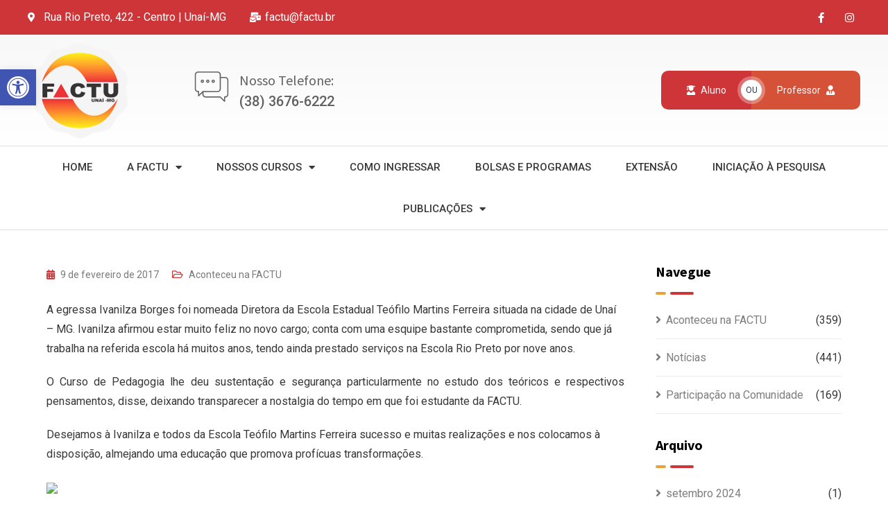

--- FILE ---
content_type: text/html; charset=UTF-8
request_url: https://factu.br/egressa-do-curso-de-pedagogia-e-nomeada-diretora-de-escola-estadual-em-unai/
body_size: 34120
content:
<!DOCTYPE html>
<html lang="pt-BR">
<head>
	<meta charset="UTF-8">
	<meta name="viewport" content="width=device-width, initial-scale=1.0, viewport-fit=cover" />		<title>Egressa do curso de Pedagogia é nomeada Diretora de Escola Estadual em Unaí &#8211; FACTU</title>
<meta name='robots' content='max-image-preview:large' />
<noscript><style>#preloader{display:none;}</style></noscript><link rel='dns-prefetch' href='//www.google.com' />
<link rel='dns-prefetch' href='//fonts.googleapis.com' />
<link rel='dns-prefetch' href='//s.w.org' />
<link rel="alternate" type="application/rss+xml" title="Feed para FACTU &raquo;" href="https://factu.br/feed/" />
<script>
window._wpemojiSettings = {"baseUrl":"https:\/\/s.w.org\/images\/core\/emoji\/13.1.0\/72x72\/","ext":".png","svgUrl":"https:\/\/s.w.org\/images\/core\/emoji\/13.1.0\/svg\/","svgExt":".svg","source":{"concatemoji":"https:\/\/factu.br\/wp-includes\/js\/wp-emoji-release.min.js?ver=5.9.12"}};
/*! This file is auto-generated */
!function(e,a,t){var n,r,o,i=a.createElement("canvas"),p=i.getContext&&i.getContext("2d");function s(e,t){var a=String.fromCharCode;p.clearRect(0,0,i.width,i.height),p.fillText(a.apply(this,e),0,0);e=i.toDataURL();return p.clearRect(0,0,i.width,i.height),p.fillText(a.apply(this,t),0,0),e===i.toDataURL()}function c(e){var t=a.createElement("script");t.src=e,t.defer=t.type="text/javascript",a.getElementsByTagName("head")[0].appendChild(t)}for(o=Array("flag","emoji"),t.supports={everything:!0,everythingExceptFlag:!0},r=0;r<o.length;r++)t.supports[o[r]]=function(e){if(!p||!p.fillText)return!1;switch(p.textBaseline="top",p.font="600 32px Arial",e){case"flag":return s([127987,65039,8205,9895,65039],[127987,65039,8203,9895,65039])?!1:!s([55356,56826,55356,56819],[55356,56826,8203,55356,56819])&&!s([55356,57332,56128,56423,56128,56418,56128,56421,56128,56430,56128,56423,56128,56447],[55356,57332,8203,56128,56423,8203,56128,56418,8203,56128,56421,8203,56128,56430,8203,56128,56423,8203,56128,56447]);case"emoji":return!s([10084,65039,8205,55357,56613],[10084,65039,8203,55357,56613])}return!1}(o[r]),t.supports.everything=t.supports.everything&&t.supports[o[r]],"flag"!==o[r]&&(t.supports.everythingExceptFlag=t.supports.everythingExceptFlag&&t.supports[o[r]]);t.supports.everythingExceptFlag=t.supports.everythingExceptFlag&&!t.supports.flag,t.DOMReady=!1,t.readyCallback=function(){t.DOMReady=!0},t.supports.everything||(n=function(){t.readyCallback()},a.addEventListener?(a.addEventListener("DOMContentLoaded",n,!1),e.addEventListener("load",n,!1)):(e.attachEvent("onload",n),a.attachEvent("onreadystatechange",function(){"complete"===a.readyState&&t.readyCallback()})),(n=t.source||{}).concatemoji?c(n.concatemoji):n.wpemoji&&n.twemoji&&(c(n.twemoji),c(n.wpemoji)))}(window,document,window._wpemojiSettings);
</script>
<style >
img.wp-smiley,
img.emoji {
	display: inline !important;
	border: none !important;
	box-shadow: none !important;
	height: 1em !important;
	width: 1em !important;
	margin: 0 0.07em !important;
	vertical-align: -0.1em !important;
	background: none !important;
	padding: 0 !important;
}
</style>
	<link rel='stylesheet' id='sbi_styles-css'  href='https://factu.br/wp-content/plugins/instagram-feed/css/sbi-styles.min.css?ver=6.2.9'  media='all' />
<link rel='stylesheet' id='wp-block-library-css'  href='https://factu.br/wp-includes/css/dist/block-library/style.min.css?ver=5.9.12'  media='all' />
<style id='wp-block-library-theme-inline-css' >
.wp-block-audio figcaption{color:#555;font-size:13px;text-align:center}.is-dark-theme .wp-block-audio figcaption{color:hsla(0,0%,100%,.65)}.wp-block-code>code{font-family:Menlo,Consolas,monaco,monospace;color:#1e1e1e;padding:.8em 1em;border:1px solid #ddd;border-radius:4px}.wp-block-embed figcaption{color:#555;font-size:13px;text-align:center}.is-dark-theme .wp-block-embed figcaption{color:hsla(0,0%,100%,.65)}.blocks-gallery-caption{color:#555;font-size:13px;text-align:center}.is-dark-theme .blocks-gallery-caption{color:hsla(0,0%,100%,.65)}.wp-block-image figcaption{color:#555;font-size:13px;text-align:center}.is-dark-theme .wp-block-image figcaption{color:hsla(0,0%,100%,.65)}.wp-block-pullquote{border-top:4px solid;border-bottom:4px solid;margin-bottom:1.75em;color:currentColor}.wp-block-pullquote__citation,.wp-block-pullquote cite,.wp-block-pullquote footer{color:currentColor;text-transform:uppercase;font-size:.8125em;font-style:normal}.wp-block-quote{border-left:.25em solid;margin:0 0 1.75em;padding-left:1em}.wp-block-quote cite,.wp-block-quote footer{color:currentColor;font-size:.8125em;position:relative;font-style:normal}.wp-block-quote.has-text-align-right{border-left:none;border-right:.25em solid;padding-left:0;padding-right:1em}.wp-block-quote.has-text-align-center{border:none;padding-left:0}.wp-block-quote.is-large,.wp-block-quote.is-style-large,.wp-block-quote.is-style-plain{border:none}.wp-block-search .wp-block-search__label{font-weight:700}.wp-block-group:where(.has-background){padding:1.25em 2.375em}.wp-block-separator{border:none;border-bottom:2px solid;margin-left:auto;margin-right:auto;opacity:.4}.wp-block-separator:not(.is-style-wide):not(.is-style-dots){width:100px}.wp-block-separator.has-background:not(.is-style-dots){border-bottom:none;height:1px}.wp-block-separator.has-background:not(.is-style-wide):not(.is-style-dots){height:2px}.wp-block-table thead{border-bottom:3px solid}.wp-block-table tfoot{border-top:3px solid}.wp-block-table td,.wp-block-table th{padding:.5em;border:1px solid;word-break:normal}.wp-block-table figcaption{color:#555;font-size:13px;text-align:center}.is-dark-theme .wp-block-table figcaption{color:hsla(0,0%,100%,.65)}.wp-block-video figcaption{color:#555;font-size:13px;text-align:center}.is-dark-theme .wp-block-video figcaption{color:hsla(0,0%,100%,.65)}.wp-block-template-part.has-background{padding:1.25em 2.375em;margin-top:0;margin-bottom:0}
</style>
<style id='global-styles-inline-css' >
body{--wp--preset--color--black: #000000;--wp--preset--color--cyan-bluish-gray: #abb8c3;--wp--preset--color--white: #ffffff;--wp--preset--color--pale-pink: #f78da7;--wp--preset--color--vivid-red: #cf2e2e;--wp--preset--color--luminous-vivid-orange: #ff6900;--wp--preset--color--luminous-vivid-amber: #fcb900;--wp--preset--color--light-green-cyan: #7bdcb5;--wp--preset--color--vivid-green-cyan: #00d084;--wp--preset--color--pale-cyan-blue: #8ed1fc;--wp--preset--color--vivid-cyan-blue: #0693e3;--wp--preset--color--vivid-purple: #9b51e0;--wp--preset--color--finbuzz-primary: #fa360a;--wp--preset--color--finbuzz-secondary: #ff5e17;--wp--preset--color--finbuzz-button-dark-gray: #111111;--wp--preset--color--finbuzz-button-light-gray: #a5a5a5;--wp--preset--color--finbuzz-button-white: #ffffff;--wp--preset--gradient--vivid-cyan-blue-to-vivid-purple: linear-gradient(135deg,rgba(6,147,227,1) 0%,rgb(155,81,224) 100%);--wp--preset--gradient--light-green-cyan-to-vivid-green-cyan: linear-gradient(135deg,rgb(122,220,180) 0%,rgb(0,208,130) 100%);--wp--preset--gradient--luminous-vivid-amber-to-luminous-vivid-orange: linear-gradient(135deg,rgba(252,185,0,1) 0%,rgba(255,105,0,1) 100%);--wp--preset--gradient--luminous-vivid-orange-to-vivid-red: linear-gradient(135deg,rgba(255,105,0,1) 0%,rgb(207,46,46) 100%);--wp--preset--gradient--very-light-gray-to-cyan-bluish-gray: linear-gradient(135deg,rgb(238,238,238) 0%,rgb(169,184,195) 100%);--wp--preset--gradient--cool-to-warm-spectrum: linear-gradient(135deg,rgb(74,234,220) 0%,rgb(151,120,209) 20%,rgb(207,42,186) 40%,rgb(238,44,130) 60%,rgb(251,105,98) 80%,rgb(254,248,76) 100%);--wp--preset--gradient--blush-light-purple: linear-gradient(135deg,rgb(255,206,236) 0%,rgb(152,150,240) 100%);--wp--preset--gradient--blush-bordeaux: linear-gradient(135deg,rgb(254,205,165) 0%,rgb(254,45,45) 50%,rgb(107,0,62) 100%);--wp--preset--gradient--luminous-dusk: linear-gradient(135deg,rgb(255,203,112) 0%,rgb(199,81,192) 50%,rgb(65,88,208) 100%);--wp--preset--gradient--pale-ocean: linear-gradient(135deg,rgb(255,245,203) 0%,rgb(182,227,212) 50%,rgb(51,167,181) 100%);--wp--preset--gradient--electric-grass: linear-gradient(135deg,rgb(202,248,128) 0%,rgb(113,206,126) 100%);--wp--preset--gradient--midnight: linear-gradient(135deg,rgb(2,3,129) 0%,rgb(40,116,252) 100%);--wp--preset--gradient--finbuzz-gradient-color: linear-gradient(to right,#ff5e17,#fa360a);--wp--preset--duotone--dark-grayscale: url('#wp-duotone-dark-grayscale');--wp--preset--duotone--grayscale: url('#wp-duotone-grayscale');--wp--preset--duotone--purple-yellow: url('#wp-duotone-purple-yellow');--wp--preset--duotone--blue-red: url('#wp-duotone-blue-red');--wp--preset--duotone--midnight: url('#wp-duotone-midnight');--wp--preset--duotone--magenta-yellow: url('#wp-duotone-magenta-yellow');--wp--preset--duotone--purple-green: url('#wp-duotone-purple-green');--wp--preset--duotone--blue-orange: url('#wp-duotone-blue-orange');--wp--preset--font-size--small: 12px;--wp--preset--font-size--medium: 20px;--wp--preset--font-size--large: 36px;--wp--preset--font-size--x-large: 42px;--wp--preset--font-size--normal: 16px;--wp--preset--font-size--huge: 50px;}.has-black-color{color: var(--wp--preset--color--black) !important;}.has-cyan-bluish-gray-color{color: var(--wp--preset--color--cyan-bluish-gray) !important;}.has-white-color{color: var(--wp--preset--color--white) !important;}.has-pale-pink-color{color: var(--wp--preset--color--pale-pink) !important;}.has-vivid-red-color{color: var(--wp--preset--color--vivid-red) !important;}.has-luminous-vivid-orange-color{color: var(--wp--preset--color--luminous-vivid-orange) !important;}.has-luminous-vivid-amber-color{color: var(--wp--preset--color--luminous-vivid-amber) !important;}.has-light-green-cyan-color{color: var(--wp--preset--color--light-green-cyan) !important;}.has-vivid-green-cyan-color{color: var(--wp--preset--color--vivid-green-cyan) !important;}.has-pale-cyan-blue-color{color: var(--wp--preset--color--pale-cyan-blue) !important;}.has-vivid-cyan-blue-color{color: var(--wp--preset--color--vivid-cyan-blue) !important;}.has-vivid-purple-color{color: var(--wp--preset--color--vivid-purple) !important;}.has-black-background-color{background-color: var(--wp--preset--color--black) !important;}.has-cyan-bluish-gray-background-color{background-color: var(--wp--preset--color--cyan-bluish-gray) !important;}.has-white-background-color{background-color: var(--wp--preset--color--white) !important;}.has-pale-pink-background-color{background-color: var(--wp--preset--color--pale-pink) !important;}.has-vivid-red-background-color{background-color: var(--wp--preset--color--vivid-red) !important;}.has-luminous-vivid-orange-background-color{background-color: var(--wp--preset--color--luminous-vivid-orange) !important;}.has-luminous-vivid-amber-background-color{background-color: var(--wp--preset--color--luminous-vivid-amber) !important;}.has-light-green-cyan-background-color{background-color: var(--wp--preset--color--light-green-cyan) !important;}.has-vivid-green-cyan-background-color{background-color: var(--wp--preset--color--vivid-green-cyan) !important;}.has-pale-cyan-blue-background-color{background-color: var(--wp--preset--color--pale-cyan-blue) !important;}.has-vivid-cyan-blue-background-color{background-color: var(--wp--preset--color--vivid-cyan-blue) !important;}.has-vivid-purple-background-color{background-color: var(--wp--preset--color--vivid-purple) !important;}.has-black-border-color{border-color: var(--wp--preset--color--black) !important;}.has-cyan-bluish-gray-border-color{border-color: var(--wp--preset--color--cyan-bluish-gray) !important;}.has-white-border-color{border-color: var(--wp--preset--color--white) !important;}.has-pale-pink-border-color{border-color: var(--wp--preset--color--pale-pink) !important;}.has-vivid-red-border-color{border-color: var(--wp--preset--color--vivid-red) !important;}.has-luminous-vivid-orange-border-color{border-color: var(--wp--preset--color--luminous-vivid-orange) !important;}.has-luminous-vivid-amber-border-color{border-color: var(--wp--preset--color--luminous-vivid-amber) !important;}.has-light-green-cyan-border-color{border-color: var(--wp--preset--color--light-green-cyan) !important;}.has-vivid-green-cyan-border-color{border-color: var(--wp--preset--color--vivid-green-cyan) !important;}.has-pale-cyan-blue-border-color{border-color: var(--wp--preset--color--pale-cyan-blue) !important;}.has-vivid-cyan-blue-border-color{border-color: var(--wp--preset--color--vivid-cyan-blue) !important;}.has-vivid-purple-border-color{border-color: var(--wp--preset--color--vivid-purple) !important;}.has-vivid-cyan-blue-to-vivid-purple-gradient-background{background: var(--wp--preset--gradient--vivid-cyan-blue-to-vivid-purple) !important;}.has-light-green-cyan-to-vivid-green-cyan-gradient-background{background: var(--wp--preset--gradient--light-green-cyan-to-vivid-green-cyan) !important;}.has-luminous-vivid-amber-to-luminous-vivid-orange-gradient-background{background: var(--wp--preset--gradient--luminous-vivid-amber-to-luminous-vivid-orange) !important;}.has-luminous-vivid-orange-to-vivid-red-gradient-background{background: var(--wp--preset--gradient--luminous-vivid-orange-to-vivid-red) !important;}.has-very-light-gray-to-cyan-bluish-gray-gradient-background{background: var(--wp--preset--gradient--very-light-gray-to-cyan-bluish-gray) !important;}.has-cool-to-warm-spectrum-gradient-background{background: var(--wp--preset--gradient--cool-to-warm-spectrum) !important;}.has-blush-light-purple-gradient-background{background: var(--wp--preset--gradient--blush-light-purple) !important;}.has-blush-bordeaux-gradient-background{background: var(--wp--preset--gradient--blush-bordeaux) !important;}.has-luminous-dusk-gradient-background{background: var(--wp--preset--gradient--luminous-dusk) !important;}.has-pale-ocean-gradient-background{background: var(--wp--preset--gradient--pale-ocean) !important;}.has-electric-grass-gradient-background{background: var(--wp--preset--gradient--electric-grass) !important;}.has-midnight-gradient-background{background: var(--wp--preset--gradient--midnight) !important;}.has-small-font-size{font-size: var(--wp--preset--font-size--small) !important;}.has-medium-font-size{font-size: var(--wp--preset--font-size--medium) !important;}.has-large-font-size{font-size: var(--wp--preset--font-size--large) !important;}.has-x-large-font-size{font-size: var(--wp--preset--font-size--x-large) !important;}
</style>
<link rel='stylesheet' id='contact-form-7-css'  href='https://factu.br/wp-content/plugins/contact-form-7/includes/css/styles.css?ver=5.5.5'  media='all' />
<link rel='stylesheet' id='elementor-icons-css'  href='https://factu.br/wp-content/plugins/elementor/assets/lib/eicons/css/elementor-icons.min.css?ver=5.16.0'  media='all' />
<link rel='stylesheet' id='elementor-frontend-css'  href='https://factu.br/wp-content/plugins/elementor/assets/css/frontend-lite.min.css?ver=3.8.0'  media='all' />
<style id='elementor-frontend-inline-css' >
@-webkit-keyframes ha_fadeIn{0%{opacity:0}to{opacity:1}}@keyframes ha_fadeIn{0%{opacity:0}to{opacity:1}}@-webkit-keyframes ha_zoomIn{0%{opacity:0;-webkit-transform:scale3d(.3,.3,.3);transform:scale3d(.3,.3,.3)}50%{opacity:1}}@keyframes ha_zoomIn{0%{opacity:0;-webkit-transform:scale3d(.3,.3,.3);transform:scale3d(.3,.3,.3)}50%{opacity:1}}@-webkit-keyframes ha_rollIn{0%{opacity:0;-webkit-transform:translate3d(-100%,0,0) rotate3d(0,0,1,-120deg);transform:translate3d(-100%,0,0) rotate3d(0,0,1,-120deg)}to{opacity:1}}@keyframes ha_rollIn{0%{opacity:0;-webkit-transform:translate3d(-100%,0,0) rotate3d(0,0,1,-120deg);transform:translate3d(-100%,0,0) rotate3d(0,0,1,-120deg)}to{opacity:1}}@-webkit-keyframes ha_bounce{0%,20%,53%,to{-webkit-animation-timing-function:cubic-bezier(.215,.61,.355,1);animation-timing-function:cubic-bezier(.215,.61,.355,1)}40%,43%{-webkit-transform:translate3d(0,-30px,0) scaleY(1.1);transform:translate3d(0,-30px,0) scaleY(1.1);-webkit-animation-timing-function:cubic-bezier(.755,.05,.855,.06);animation-timing-function:cubic-bezier(.755,.05,.855,.06)}70%{-webkit-transform:translate3d(0,-15px,0) scaleY(1.05);transform:translate3d(0,-15px,0) scaleY(1.05);-webkit-animation-timing-function:cubic-bezier(.755,.05,.855,.06);animation-timing-function:cubic-bezier(.755,.05,.855,.06)}80%{-webkit-transition-timing-function:cubic-bezier(.215,.61,.355,1);transition-timing-function:cubic-bezier(.215,.61,.355,1);-webkit-transform:translate3d(0,0,0) scaleY(.95);transform:translate3d(0,0,0) scaleY(.95)}90%{-webkit-transform:translate3d(0,-4px,0) scaleY(1.02);transform:translate3d(0,-4px,0) scaleY(1.02)}}@keyframes ha_bounce{0%,20%,53%,to{-webkit-animation-timing-function:cubic-bezier(.215,.61,.355,1);animation-timing-function:cubic-bezier(.215,.61,.355,1)}40%,43%{-webkit-transform:translate3d(0,-30px,0) scaleY(1.1);transform:translate3d(0,-30px,0) scaleY(1.1);-webkit-animation-timing-function:cubic-bezier(.755,.05,.855,.06);animation-timing-function:cubic-bezier(.755,.05,.855,.06)}70%{-webkit-transform:translate3d(0,-15px,0) scaleY(1.05);transform:translate3d(0,-15px,0) scaleY(1.05);-webkit-animation-timing-function:cubic-bezier(.755,.05,.855,.06);animation-timing-function:cubic-bezier(.755,.05,.855,.06)}80%{-webkit-transition-timing-function:cubic-bezier(.215,.61,.355,1);transition-timing-function:cubic-bezier(.215,.61,.355,1);-webkit-transform:translate3d(0,0,0) scaleY(.95);transform:translate3d(0,0,0) scaleY(.95)}90%{-webkit-transform:translate3d(0,-4px,0) scaleY(1.02);transform:translate3d(0,-4px,0) scaleY(1.02)}}@-webkit-keyframes ha_bounceIn{0%,20%,40%,60%,80%,to{-webkit-animation-timing-function:cubic-bezier(.215,.61,.355,1);animation-timing-function:cubic-bezier(.215,.61,.355,1)}0%{opacity:0;-webkit-transform:scale3d(.3,.3,.3);transform:scale3d(.3,.3,.3)}20%{-webkit-transform:scale3d(1.1,1.1,1.1);transform:scale3d(1.1,1.1,1.1)}40%{-webkit-transform:scale3d(.9,.9,.9);transform:scale3d(.9,.9,.9)}60%{opacity:1;-webkit-transform:scale3d(1.03,1.03,1.03);transform:scale3d(1.03,1.03,1.03)}80%{-webkit-transform:scale3d(.97,.97,.97);transform:scale3d(.97,.97,.97)}to{opacity:1}}@keyframes ha_bounceIn{0%,20%,40%,60%,80%,to{-webkit-animation-timing-function:cubic-bezier(.215,.61,.355,1);animation-timing-function:cubic-bezier(.215,.61,.355,1)}0%{opacity:0;-webkit-transform:scale3d(.3,.3,.3);transform:scale3d(.3,.3,.3)}20%{-webkit-transform:scale3d(1.1,1.1,1.1);transform:scale3d(1.1,1.1,1.1)}40%{-webkit-transform:scale3d(.9,.9,.9);transform:scale3d(.9,.9,.9)}60%{opacity:1;-webkit-transform:scale3d(1.03,1.03,1.03);transform:scale3d(1.03,1.03,1.03)}80%{-webkit-transform:scale3d(.97,.97,.97);transform:scale3d(.97,.97,.97)}to{opacity:1}}@-webkit-keyframes ha_flipInX{0%{opacity:0;-webkit-transform:perspective(400px) rotate3d(1,0,0,90deg);transform:perspective(400px) rotate3d(1,0,0,90deg);-webkit-animation-timing-function:ease-in;animation-timing-function:ease-in}40%{-webkit-transform:perspective(400px) rotate3d(1,0,0,-20deg);transform:perspective(400px) rotate3d(1,0,0,-20deg);-webkit-animation-timing-function:ease-in;animation-timing-function:ease-in}60%{opacity:1;-webkit-transform:perspective(400px) rotate3d(1,0,0,10deg);transform:perspective(400px) rotate3d(1,0,0,10deg)}80%{-webkit-transform:perspective(400px) rotate3d(1,0,0,-5deg);transform:perspective(400px) rotate3d(1,0,0,-5deg)}}@keyframes ha_flipInX{0%{opacity:0;-webkit-transform:perspective(400px) rotate3d(1,0,0,90deg);transform:perspective(400px) rotate3d(1,0,0,90deg);-webkit-animation-timing-function:ease-in;animation-timing-function:ease-in}40%{-webkit-transform:perspective(400px) rotate3d(1,0,0,-20deg);transform:perspective(400px) rotate3d(1,0,0,-20deg);-webkit-animation-timing-function:ease-in;animation-timing-function:ease-in}60%{opacity:1;-webkit-transform:perspective(400px) rotate3d(1,0,0,10deg);transform:perspective(400px) rotate3d(1,0,0,10deg)}80%{-webkit-transform:perspective(400px) rotate3d(1,0,0,-5deg);transform:perspective(400px) rotate3d(1,0,0,-5deg)}}@-webkit-keyframes ha_flipInY{0%{opacity:0;-webkit-transform:perspective(400px) rotate3d(0,1,0,90deg);transform:perspective(400px) rotate3d(0,1,0,90deg);-webkit-animation-timing-function:ease-in;animation-timing-function:ease-in}40%{-webkit-transform:perspective(400px) rotate3d(0,1,0,-20deg);transform:perspective(400px) rotate3d(0,1,0,-20deg);-webkit-animation-timing-function:ease-in;animation-timing-function:ease-in}60%{opacity:1;-webkit-transform:perspective(400px) rotate3d(0,1,0,10deg);transform:perspective(400px) rotate3d(0,1,0,10deg)}80%{-webkit-transform:perspective(400px) rotate3d(0,1,0,-5deg);transform:perspective(400px) rotate3d(0,1,0,-5deg)}}@keyframes ha_flipInY{0%{opacity:0;-webkit-transform:perspective(400px) rotate3d(0,1,0,90deg);transform:perspective(400px) rotate3d(0,1,0,90deg);-webkit-animation-timing-function:ease-in;animation-timing-function:ease-in}40%{-webkit-transform:perspective(400px) rotate3d(0,1,0,-20deg);transform:perspective(400px) rotate3d(0,1,0,-20deg);-webkit-animation-timing-function:ease-in;animation-timing-function:ease-in}60%{opacity:1;-webkit-transform:perspective(400px) rotate3d(0,1,0,10deg);transform:perspective(400px) rotate3d(0,1,0,10deg)}80%{-webkit-transform:perspective(400px) rotate3d(0,1,0,-5deg);transform:perspective(400px) rotate3d(0,1,0,-5deg)}}@-webkit-keyframes ha_swing{20%{-webkit-transform:rotate3d(0,0,1,15deg);transform:rotate3d(0,0,1,15deg)}40%{-webkit-transform:rotate3d(0,0,1,-10deg);transform:rotate3d(0,0,1,-10deg)}60%{-webkit-transform:rotate3d(0,0,1,5deg);transform:rotate3d(0,0,1,5deg)}80%{-webkit-transform:rotate3d(0,0,1,-5deg);transform:rotate3d(0,0,1,-5deg)}}@keyframes ha_swing{20%{-webkit-transform:rotate3d(0,0,1,15deg);transform:rotate3d(0,0,1,15deg)}40%{-webkit-transform:rotate3d(0,0,1,-10deg);transform:rotate3d(0,0,1,-10deg)}60%{-webkit-transform:rotate3d(0,0,1,5deg);transform:rotate3d(0,0,1,5deg)}80%{-webkit-transform:rotate3d(0,0,1,-5deg);transform:rotate3d(0,0,1,-5deg)}}@-webkit-keyframes ha_slideInDown{0%{visibility:visible;-webkit-transform:translate3d(0,-100%,0);transform:translate3d(0,-100%,0)}}@keyframes ha_slideInDown{0%{visibility:visible;-webkit-transform:translate3d(0,-100%,0);transform:translate3d(0,-100%,0)}}@-webkit-keyframes ha_slideInUp{0%{visibility:visible;-webkit-transform:translate3d(0,100%,0);transform:translate3d(0,100%,0)}}@keyframes ha_slideInUp{0%{visibility:visible;-webkit-transform:translate3d(0,100%,0);transform:translate3d(0,100%,0)}}@-webkit-keyframes ha_slideInLeft{0%{visibility:visible;-webkit-transform:translate3d(-100%,0,0);transform:translate3d(-100%,0,0)}}@keyframes ha_slideInLeft{0%{visibility:visible;-webkit-transform:translate3d(-100%,0,0);transform:translate3d(-100%,0,0)}}@-webkit-keyframes ha_slideInRight{0%{visibility:visible;-webkit-transform:translate3d(100%,0,0);transform:translate3d(100%,0,0)}}@keyframes ha_slideInRight{0%{visibility:visible;-webkit-transform:translate3d(100%,0,0);transform:translate3d(100%,0,0)}}.ha_fadeIn{-webkit-animation-name:ha_fadeIn;animation-name:ha_fadeIn}.ha_zoomIn{-webkit-animation-name:ha_zoomIn;animation-name:ha_zoomIn}.ha_rollIn{-webkit-animation-name:ha_rollIn;animation-name:ha_rollIn}.ha_bounce{-webkit-transform-origin:center bottom;-ms-transform-origin:center bottom;transform-origin:center bottom;-webkit-animation-name:ha_bounce;animation-name:ha_bounce}.ha_bounceIn{-webkit-animation-name:ha_bounceIn;animation-name:ha_bounceIn;-webkit-animation-duration:.75s;-webkit-animation-duration:calc(var(--animate-duration)*.75);animation-duration:.75s;animation-duration:calc(var(--animate-duration)*.75)}.ha_flipInX,.ha_flipInY{-webkit-animation-name:ha_flipInX;animation-name:ha_flipInX;-webkit-backface-visibility:visible!important;backface-visibility:visible!important}.ha_flipInY{-webkit-animation-name:ha_flipInY;animation-name:ha_flipInY}.ha_swing{-webkit-transform-origin:top center;-ms-transform-origin:top center;transform-origin:top center;-webkit-animation-name:ha_swing;animation-name:ha_swing}.ha_slideInDown{-webkit-animation-name:ha_slideInDown;animation-name:ha_slideInDown}.ha_slideInUp{-webkit-animation-name:ha_slideInUp;animation-name:ha_slideInUp}.ha_slideInLeft{-webkit-animation-name:ha_slideInLeft;animation-name:ha_slideInLeft}.ha_slideInRight{-webkit-animation-name:ha_slideInRight;animation-name:ha_slideInRight}.ha-css-transform-yes{-webkit-transition-duration:var(--ha-tfx-transition-duration, .2s);transition-duration:var(--ha-tfx-transition-duration, .2s);-webkit-transition-property:-webkit-transform;transition-property:transform;transition-property:transform,-webkit-transform;-webkit-transform:translate(var(--ha-tfx-translate-x, 0),var(--ha-tfx-translate-y, 0)) scale(var(--ha-tfx-scale-x, 1),var(--ha-tfx-scale-y, 1)) skew(var(--ha-tfx-skew-x, 0),var(--ha-tfx-skew-y, 0)) rotateX(var(--ha-tfx-rotate-x, 0)) rotateY(var(--ha-tfx-rotate-y, 0)) rotateZ(var(--ha-tfx-rotate-z, 0));transform:translate(var(--ha-tfx-translate-x, 0),var(--ha-tfx-translate-y, 0)) scale(var(--ha-tfx-scale-x, 1),var(--ha-tfx-scale-y, 1)) skew(var(--ha-tfx-skew-x, 0),var(--ha-tfx-skew-y, 0)) rotateX(var(--ha-tfx-rotate-x, 0)) rotateY(var(--ha-tfx-rotate-y, 0)) rotateZ(var(--ha-tfx-rotate-z, 0))}.ha-css-transform-yes:hover{-webkit-transform:translate(var(--ha-tfx-translate-x-hover, var(--ha-tfx-translate-x, 0)),var(--ha-tfx-translate-y-hover, var(--ha-tfx-translate-y, 0))) scale(var(--ha-tfx-scale-x-hover, var(--ha-tfx-scale-x, 1)),var(--ha-tfx-scale-y-hover, var(--ha-tfx-scale-y, 1))) skew(var(--ha-tfx-skew-x-hover, var(--ha-tfx-skew-x, 0)),var(--ha-tfx-skew-y-hover, var(--ha-tfx-skew-y, 0))) rotateX(var(--ha-tfx-rotate-x-hover, var(--ha-tfx-rotate-x, 0))) rotateY(var(--ha-tfx-rotate-y-hover, var(--ha-tfx-rotate-y, 0))) rotateZ(var(--ha-tfx-rotate-z-hover, var(--ha-tfx-rotate-z, 0)));transform:translate(var(--ha-tfx-translate-x-hover, var(--ha-tfx-translate-x, 0)),var(--ha-tfx-translate-y-hover, var(--ha-tfx-translate-y, 0))) scale(var(--ha-tfx-scale-x-hover, var(--ha-tfx-scale-x, 1)),var(--ha-tfx-scale-y-hover, var(--ha-tfx-scale-y, 1))) skew(var(--ha-tfx-skew-x-hover, var(--ha-tfx-skew-x, 0)),var(--ha-tfx-skew-y-hover, var(--ha-tfx-skew-y, 0))) rotateX(var(--ha-tfx-rotate-x-hover, var(--ha-tfx-rotate-x, 0))) rotateY(var(--ha-tfx-rotate-y-hover, var(--ha-tfx-rotate-y, 0))) rotateZ(var(--ha-tfx-rotate-z-hover, var(--ha-tfx-rotate-z, 0)))}.happy-addon>.elementor-widget-container{word-wrap:break-word;overflow-wrap:break-word}.happy-addon>.elementor-widget-container,.happy-addon>.elementor-widget-container *{-webkit-box-sizing:border-box;box-sizing:border-box}.happy-addon p:empty{display:none}.happy-addon .elementor-inline-editing{min-height:auto!important}.happy-addon-pro img{max-width:100%;height:auto;-o-object-fit:cover;object-fit:cover}.ha-screen-reader-text{position:absolute;overflow:hidden;clip:rect(1px,1px,1px,1px);margin:-1px;padding:0;width:1px;height:1px;border:0;word-wrap:normal!important;-webkit-clip-path:inset(50%);clip-path:inset(50%)}.ha-has-bg-overlay>.elementor-widget-container{position:relative;z-index:1}.ha-has-bg-overlay>.elementor-widget-container:before{position:absolute;top:0;left:0;z-index:-1;width:100%;height:100%;content:""}.ha-popup--is-enabled .ha-js-popup,.ha-popup--is-enabled .ha-js-popup img{cursor:-webkit-zoom-in!important;cursor:zoom-in!important}.mfp-wrap .mfp-arrow,.mfp-wrap .mfp-close{background-color:transparent}.mfp-wrap .mfp-arrow:focus,.mfp-wrap .mfp-close:focus{outline-width:thin}.ha-advanced-tooltip-enable{position:relative;cursor:pointer;--ha-tooltip-arrow-color:black;--ha-tooltip-arrow-distance:0}.ha-advanced-tooltip-enable .ha-advanced-tooltip-content{position:absolute;z-index:999;display:none;padding:5px 0;width:120px;height:auto;border-radius:6px;background-color:#000;color:#fff;text-align:center;opacity:0}.ha-advanced-tooltip-enable .ha-advanced-tooltip-content::after{position:absolute;border-width:5px;border-style:solid;content:""}.ha-advanced-tooltip-enable .ha-advanced-tooltip-content.no-arrow::after{visibility:hidden}.ha-advanced-tooltip-enable .ha-advanced-tooltip-content.show{display:inline-block;opacity:1}.ha-advanced-tooltip-enable.ha-advanced-tooltip-top .ha-advanced-tooltip-content,body[data-elementor-device-mode=tablet] .ha-advanced-tooltip-enable.ha-advanced-tooltip-tablet-top .ha-advanced-tooltip-content{top:unset;right:0;bottom:calc(101% + var(--ha-tooltip-arrow-distance));left:0;margin:0 auto}.ha-advanced-tooltip-enable.ha-advanced-tooltip-top .ha-advanced-tooltip-content::after,body[data-elementor-device-mode=tablet] .ha-advanced-tooltip-enable.ha-advanced-tooltip-tablet-top .ha-advanced-tooltip-content::after{top:100%;right:unset;bottom:unset;left:50%;border-color:var(--ha-tooltip-arrow-color) transparent transparent transparent;-webkit-transform:translateX(-50%);-ms-transform:translateX(-50%);transform:translateX(-50%)}.ha-advanced-tooltip-enable.ha-advanced-tooltip-bottom .ha-advanced-tooltip-content,body[data-elementor-device-mode=tablet] .ha-advanced-tooltip-enable.ha-advanced-tooltip-tablet-bottom .ha-advanced-tooltip-content{top:calc(101% + var(--ha-tooltip-arrow-distance));right:0;bottom:unset;left:0;margin:0 auto}.ha-advanced-tooltip-enable.ha-advanced-tooltip-bottom .ha-advanced-tooltip-content::after,body[data-elementor-device-mode=tablet] .ha-advanced-tooltip-enable.ha-advanced-tooltip-tablet-bottom .ha-advanced-tooltip-content::after{top:unset;right:unset;bottom:100%;left:50%;border-color:transparent transparent var(--ha-tooltip-arrow-color) transparent;-webkit-transform:translateX(-50%);-ms-transform:translateX(-50%);transform:translateX(-50%)}.ha-advanced-tooltip-enable.ha-advanced-tooltip-left .ha-advanced-tooltip-content,body[data-elementor-device-mode=tablet] .ha-advanced-tooltip-enable.ha-advanced-tooltip-tablet-left .ha-advanced-tooltip-content{top:50%;right:calc(101% + var(--ha-tooltip-arrow-distance));bottom:unset;left:unset;-webkit-transform:translateY(-50%);-ms-transform:translateY(-50%);transform:translateY(-50%)}.ha-advanced-tooltip-enable.ha-advanced-tooltip-left .ha-advanced-tooltip-content::after,body[data-elementor-device-mode=tablet] .ha-advanced-tooltip-enable.ha-advanced-tooltip-tablet-left .ha-advanced-tooltip-content::after{top:50%;right:unset;bottom:unset;left:100%;border-color:transparent transparent transparent var(--ha-tooltip-arrow-color);-webkit-transform:translateY(-50%);-ms-transform:translateY(-50%);transform:translateY(-50%)}.ha-advanced-tooltip-enable.ha-advanced-tooltip-right .ha-advanced-tooltip-content,body[data-elementor-device-mode=tablet] .ha-advanced-tooltip-enable.ha-advanced-tooltip-tablet-right .ha-advanced-tooltip-content{top:50%;right:unset;bottom:unset;left:calc(101% + var(--ha-tooltip-arrow-distance));-webkit-transform:translateY(-50%);-ms-transform:translateY(-50%);transform:translateY(-50%)}.ha-advanced-tooltip-enable.ha-advanced-tooltip-right .ha-advanced-tooltip-content::after,body[data-elementor-device-mode=tablet] .ha-advanced-tooltip-enable.ha-advanced-tooltip-tablet-right .ha-advanced-tooltip-content::after{top:50%;right:100%;bottom:unset;left:unset;border-color:transparent var(--ha-tooltip-arrow-color) transparent transparent;-webkit-transform:translateY(-50%);-ms-transform:translateY(-50%);transform:translateY(-50%)}body[data-elementor-device-mode=mobile] .ha-advanced-tooltip-enable.ha-advanced-tooltip-mobile-top .ha-advanced-tooltip-content{top:unset;right:0;bottom:calc(101% + var(--ha-tooltip-arrow-distance));left:0;margin:0 auto}body[data-elementor-device-mode=mobile] .ha-advanced-tooltip-enable.ha-advanced-tooltip-mobile-top .ha-advanced-tooltip-content::after{top:100%;right:unset;bottom:unset;left:50%;border-color:var(--ha-tooltip-arrow-color) transparent transparent transparent;-webkit-transform:translateX(-50%);-ms-transform:translateX(-50%);transform:translateX(-50%)}body[data-elementor-device-mode=mobile] .ha-advanced-tooltip-enable.ha-advanced-tooltip-mobile-bottom .ha-advanced-tooltip-content{top:calc(101% + var(--ha-tooltip-arrow-distance));right:0;bottom:unset;left:0;margin:0 auto}body[data-elementor-device-mode=mobile] .ha-advanced-tooltip-enable.ha-advanced-tooltip-mobile-bottom .ha-advanced-tooltip-content::after{top:unset;right:unset;bottom:100%;left:50%;border-color:transparent transparent var(--ha-tooltip-arrow-color) transparent;-webkit-transform:translateX(-50%);-ms-transform:translateX(-50%);transform:translateX(-50%)}body[data-elementor-device-mode=mobile] .ha-advanced-tooltip-enable.ha-advanced-tooltip-mobile-left .ha-advanced-tooltip-content{top:50%;right:calc(101% + var(--ha-tooltip-arrow-distance));bottom:unset;left:unset;-webkit-transform:translateY(-50%);-ms-transform:translateY(-50%);transform:translateY(-50%)}body[data-elementor-device-mode=mobile] .ha-advanced-tooltip-enable.ha-advanced-tooltip-mobile-left .ha-advanced-tooltip-content::after{top:50%;right:unset;bottom:unset;left:100%;border-color:transparent transparent transparent var(--ha-tooltip-arrow-color);-webkit-transform:translateY(-50%);-ms-transform:translateY(-50%);transform:translateY(-50%)}body[data-elementor-device-mode=mobile] .ha-advanced-tooltip-enable.ha-advanced-tooltip-mobile-right .ha-advanced-tooltip-content{top:50%;right:unset;bottom:unset;left:calc(101% + var(--ha-tooltip-arrow-distance));-webkit-transform:translateY(-50%);-ms-transform:translateY(-50%);transform:translateY(-50%)}body[data-elementor-device-mode=mobile] .ha-advanced-tooltip-enable.ha-advanced-tooltip-mobile-right .ha-advanced-tooltip-content::after{top:50%;right:100%;bottom:unset;left:unset;border-color:transparent var(--ha-tooltip-arrow-color) transparent transparent;-webkit-transform:translateY(-50%);-ms-transform:translateY(-50%);transform:translateY(-50%)}body.elementor-editor-active .happy-addon.ha-gravityforms .gform_wrapper{display:block!important}.ha-scroll-to-top-wrap.ha-scroll-to-top-hide{display:none}.ha-scroll-to-top-button{position:fixed;right:15px;bottom:15px;z-index:9999;display:-webkit-box;display:-webkit-flex;display:-ms-flexbox;display:flex;-webkit-box-align:center;-webkit-align-items:center;align-items:center;-ms-flex-align:center;-webkit-box-pack:center;-ms-flex-pack:center;-webkit-justify-content:center;justify-content:center;width:50px;height:50px;border-radius:50px;background-color:#5636d1;opacity:.7;cursor:pointer;-webkit-transition:all .3s;transition:all .3s}.ha-scroll-to-top-button i{color:#fff;font-size:16px}.ha-particle-wrapper{position:absolute;top:0;left:0;width:100%;height:100%}.ha-floating-element{position:fixed;z-index:999}.ha-floating-element-align-top-left .ha-floating-element{top:0;left:0}.ha-floating-element-align-top-right .ha-floating-element{top:0;right:0}.ha-floating-element-align-top-center .ha-floating-element{top:0;left:50%;-webkit-transform:translateX(-50%);-ms-transform:translateX(-50%);transform:translateX(-50%)}.ha-floating-element-align-middle-left .ha-floating-element{top:50%;left:0;-webkit-transform:translateY(-50%);-ms-transform:translateY(-50%);transform:translateY(-50%)}.ha-floating-element-align-middle-right .ha-floating-element{top:50%;right:0;-webkit-transform:translateY(-50%);-ms-transform:translateY(-50%);transform:translateY(-50%)}.ha-floating-element-align-bottom-left .ha-floating-element{bottom:0;left:0}.ha-floating-element-align-bottom-right .ha-floating-element{right:0;bottom:0}.ha-floating-element-align-bottom-center .ha-floating-element{bottom:0;left:50%;-webkit-transform:translateX(-50%);-ms-transform:translateX(-50%);transform:translateX(-50%)}.ha-editor-placeholder{padding:20px;border:5px double #f1f1f1;background:#f8f8f8;text-align:center;opacity:.5}.ha-editor-placeholder-title{margin-top:0;margin-bottom:8px;font-weight:700;font-size:16px}.ha-editor-placeholder-content{margin:0;font-size:12px}.ha-p-relative{position:relative}.ha-p-absolute{position:absolute}.ha-p-fixed{position:fixed}.ha-w-1{width:1%}.ha-h-1{height:1%}.ha-w-2{width:2%}.ha-h-2{height:2%}.ha-w-3{width:3%}.ha-h-3{height:3%}.ha-w-4{width:4%}.ha-h-4{height:4%}.ha-w-5{width:5%}.ha-h-5{height:5%}.ha-w-6{width:6%}.ha-h-6{height:6%}.ha-w-7{width:7%}.ha-h-7{height:7%}.ha-w-8{width:8%}.ha-h-8{height:8%}.ha-w-9{width:9%}.ha-h-9{height:9%}.ha-w-10{width:10%}.ha-h-10{height:10%}.ha-w-11{width:11%}.ha-h-11{height:11%}.ha-w-12{width:12%}.ha-h-12{height:12%}.ha-w-13{width:13%}.ha-h-13{height:13%}.ha-w-14{width:14%}.ha-h-14{height:14%}.ha-w-15{width:15%}.ha-h-15{height:15%}.ha-w-16{width:16%}.ha-h-16{height:16%}.ha-w-17{width:17%}.ha-h-17{height:17%}.ha-w-18{width:18%}.ha-h-18{height:18%}.ha-w-19{width:19%}.ha-h-19{height:19%}.ha-w-20{width:20%}.ha-h-20{height:20%}.ha-w-21{width:21%}.ha-h-21{height:21%}.ha-w-22{width:22%}.ha-h-22{height:22%}.ha-w-23{width:23%}.ha-h-23{height:23%}.ha-w-24{width:24%}.ha-h-24{height:24%}.ha-w-25{width:25%}.ha-h-25{height:25%}.ha-w-26{width:26%}.ha-h-26{height:26%}.ha-w-27{width:27%}.ha-h-27{height:27%}.ha-w-28{width:28%}.ha-h-28{height:28%}.ha-w-29{width:29%}.ha-h-29{height:29%}.ha-w-30{width:30%}.ha-h-30{height:30%}.ha-w-31{width:31%}.ha-h-31{height:31%}.ha-w-32{width:32%}.ha-h-32{height:32%}.ha-w-33{width:33%}.ha-h-33{height:33%}.ha-w-34{width:34%}.ha-h-34{height:34%}.ha-w-35{width:35%}.ha-h-35{height:35%}.ha-w-36{width:36%}.ha-h-36{height:36%}.ha-w-37{width:37%}.ha-h-37{height:37%}.ha-w-38{width:38%}.ha-h-38{height:38%}.ha-w-39{width:39%}.ha-h-39{height:39%}.ha-w-40{width:40%}.ha-h-40{height:40%}.ha-w-41{width:41%}.ha-h-41{height:41%}.ha-w-42{width:42%}.ha-h-42{height:42%}.ha-w-43{width:43%}.ha-h-43{height:43%}.ha-w-44{width:44%}.ha-h-44{height:44%}.ha-w-45{width:45%}.ha-h-45{height:45%}.ha-w-46{width:46%}.ha-h-46{height:46%}.ha-w-47{width:47%}.ha-h-47{height:47%}.ha-w-48{width:48%}.ha-h-48{height:48%}.ha-w-49{width:49%}.ha-h-49{height:49%}.ha-w-50{width:50%}.ha-h-50{height:50%}.ha-w-51{width:51%}.ha-h-51{height:51%}.ha-w-52{width:52%}.ha-h-52{height:52%}.ha-w-53{width:53%}.ha-h-53{height:53%}.ha-w-54{width:54%}.ha-h-54{height:54%}.ha-w-55{width:55%}.ha-h-55{height:55%}.ha-w-56{width:56%}.ha-h-56{height:56%}.ha-w-57{width:57%}.ha-h-57{height:57%}.ha-w-58{width:58%}.ha-h-58{height:58%}.ha-w-59{width:59%}.ha-h-59{height:59%}.ha-w-60{width:60%}.ha-h-60{height:60%}.ha-w-61{width:61%}.ha-h-61{height:61%}.ha-w-62{width:62%}.ha-h-62{height:62%}.ha-w-63{width:63%}.ha-h-63{height:63%}.ha-w-64{width:64%}.ha-h-64{height:64%}.ha-w-65{width:65%}.ha-h-65{height:65%}.ha-w-66{width:66%}.ha-h-66{height:66%}.ha-w-67{width:67%}.ha-h-67{height:67%}.ha-w-68{width:68%}.ha-h-68{height:68%}.ha-w-69{width:69%}.ha-h-69{height:69%}.ha-w-70{width:70%}.ha-h-70{height:70%}.ha-w-71{width:71%}.ha-h-71{height:71%}.ha-w-72{width:72%}.ha-h-72{height:72%}.ha-w-73{width:73%}.ha-h-73{height:73%}.ha-w-74{width:74%}.ha-h-74{height:74%}.ha-w-75{width:75%}.ha-h-75{height:75%}.ha-w-76{width:76%}.ha-h-76{height:76%}.ha-w-77{width:77%}.ha-h-77{height:77%}.ha-w-78{width:78%}.ha-h-78{height:78%}.ha-w-79{width:79%}.ha-h-79{height:79%}.ha-w-80{width:80%}.ha-h-80{height:80%}.ha-w-81{width:81%}.ha-h-81{height:81%}.ha-w-82{width:82%}.ha-h-82{height:82%}.ha-w-83{width:83%}.ha-h-83{height:83%}.ha-w-84{width:84%}.ha-h-84{height:84%}.ha-w-85{width:85%}.ha-h-85{height:85%}.ha-w-86{width:86%}.ha-h-86{height:86%}.ha-w-87{width:87%}.ha-h-87{height:87%}.ha-w-88{width:88%}.ha-h-88{height:88%}.ha-w-89{width:89%}.ha-h-89{height:89%}.ha-w-90{width:90%}.ha-h-90{height:90%}.ha-w-91{width:91%}.ha-h-91{height:91%}.ha-w-92{width:92%}.ha-h-92{height:92%}.ha-w-93{width:93%}.ha-h-93{height:93%}.ha-w-94{width:94%}.ha-h-94{height:94%}.ha-w-95{width:95%}.ha-h-95{height:95%}.ha-w-96{width:96%}.ha-h-96{height:96%}.ha-w-97{width:97%}.ha-h-97{height:97%}.ha-w-98{width:98%}.ha-h-98{height:98%}.ha-w-99{width:99%}.ha-h-99{height:99%}.ha-w-100{width:100%}.ha-h-100{height:100%}.ha-flex{display:-webkit-box!important;display:-webkit-flex!important;display:-ms-flexbox!important;display:flex!important}.ha-flex-inline{display:-webkit-inline-box!important;display:-webkit-inline-flex!important;display:-ms-inline-flexbox!important;display:inline-flex!important}.ha-flex-x-start{-webkit-box-pack:start;-ms-flex-pack:start;-webkit-justify-content:flex-start;justify-content:flex-start}.ha-flex-x-end{-webkit-box-pack:end;-ms-flex-pack:end;-webkit-justify-content:flex-end;justify-content:flex-end}.ha-flex-x-between{-webkit-box-pack:justify;-ms-flex-pack:justify;-webkit-justify-content:space-between;justify-content:space-between}.ha-flex-x-around{-ms-flex-pack:distribute;-webkit-justify-content:space-around;justify-content:space-around}.ha-flex-x-even{-webkit-box-pack:space-evenly;-ms-flex-pack:space-evenly;-webkit-justify-content:space-evenly;justify-content:space-evenly}.ha-flex-x-center{-webkit-box-pack:center;-ms-flex-pack:center;-webkit-justify-content:center;justify-content:center}.ha-flex-y-top{-webkit-box-align:start;-webkit-align-items:flex-start;align-items:flex-start;-ms-flex-align:start}.ha-flex-y-center{-webkit-box-align:center;-webkit-align-items:center;align-items:center;-ms-flex-align:center}.ha-flex-y-bottom{-webkit-box-align:end;-webkit-align-items:flex-end;align-items:flex-end;-ms-flex-align:end}
</style>
<link rel='stylesheet' id='elementor-post-7-css'  href='https://factu.br/wp-content/uploads/elementor/css/post-7.css?ver=1709143815'  media='all' />
<link rel='stylesheet' id='elementor-pro-css'  href='https://factu.br/wp-content/plugins/elementor-pro/assets/css/frontend-lite.min.css?ver=3.5.2'  media='all' />
<link rel='stylesheet' id='sbistyles-css'  href='https://factu.br/wp-content/plugins/instagram-feed/css/sbi-styles.min.css?ver=6.2.9'  media='all' />
<link rel='stylesheet' id='font-awesome-5-all-css'  href='https://factu.br/wp-content/plugins/elementor/assets/lib/font-awesome/css/all.min.css?ver=3.8.0'  media='all' />
<link rel='stylesheet' id='font-awesome-4-shim-css'  href='https://factu.br/wp-content/plugins/elementor/assets/lib/font-awesome/css/v4-shims.min.css?ver=3.8.0'  media='all' />
<link rel='stylesheet' id='elementor-global-css'  href='https://factu.br/wp-content/uploads/elementor/css/global.css?ver=1709143818'  media='all' />
<link rel='stylesheet' id='elementor-post-17816-css'  href='https://factu.br/wp-content/uploads/elementor/css/post-17816.css?ver=1761133378'  media='all' />
<link rel='stylesheet' id='fluentform-elementor-widget-css'  href='https://factu.br/wp-content/plugins/fluentform/public/css/fluent-forms-elementor-widget.css?ver=4.3.0'  media='all' />
<link rel='stylesheet' id='happy-icons-css'  href='https://factu.br/wp-content/plugins/happy-elementor-addons/assets/fonts/style.min.css?ver=3.7.0'  media='all' />
<link rel='stylesheet' id='font-awesome-css'  href='https://factu.br/wp-content/themes/Tema/assets/css/font-awesome.min.css?ver=1.4'  media='all' />
<link rel='stylesheet' id='elementor-post-20483-css'  href='https://factu.br/wp-content/uploads/elementor/css/post-20483.css?ver=1718041127'  media='all' />
<link rel='stylesheet' id='happy-elementor-addons-20483-css'  href='https://factu.br/wp-content/uploads/happyaddons/css/ha-20483.css?ver=3.7.0.1486655153'  media='all' />
<link rel='stylesheet' id='elementor-post-20954-css'  href='https://factu.br/wp-content/uploads/elementor/css/post-20954.css?ver=1709143819'  media='all' />
<link rel='stylesheet' id='happy-elementor-addons-20954-css'  href='https://factu.br/wp-content/uploads/happyaddons/css/ha-20954.css?ver=3.7.0.1486655153'  media='all' />
<link rel='stylesheet' id='pojo-a11y-css'  href='https://factu.br/wp-content/plugins/pojo-accessibility/assets/css/style.min.css?ver=1.0.0'  media='all' />
<link rel='stylesheet' id='finbuzz-gfonts-css'  href='//fonts.googleapis.com/css?family=Roboto%3A400%2C500%2C700%2C400%7CSource+Sans+Pro%3A400%2C500%2C600%2C700%2C600&#038;subset=latin&#038;display=fallback&#038;ver=1.4'  media='all' />
<link rel='stylesheet' id='bootstrap-css'  href='https://factu.br/wp-content/themes/Tema/assets/css/bootstrap.min.css?ver=1.4'  media='all' />
<link rel='stylesheet' id='flaticon-finbuzz-css'  href='https://factu.br/wp-content/themes/Tema/assets/fonts/flaticon-finbuzz/flaticon.css?ver=1.4'  media='all' />
<link rel='stylesheet' id='magnific-popup-css'  href='https://factu.br/wp-content/plugins/insta-gallery/assets/frontend/magnific-popup/magnific-popup.min.css?ver=3.3.5'  media='all' />
<link rel='stylesheet' id='animate-css'  href='https://factu.br/wp-content/themes/Tema/assets/css/animate.min.css?ver=1.4'  media='all' />
<link rel='stylesheet' id='finbuzz-default-css'  href='https://factu.br/wp-content/themes/Tema/assets/css/default.css?ver=1.4'  media='all' />
<link rel='stylesheet' id='finbuzz-elementor-css'  href='https://factu.br/wp-content/themes/Tema/assets/css/elementor.css?ver=1.4'  media='all' />
<link rel='stylesheet' id='finbuzz-rt-animate-css'  href='https://factu.br/wp-content/themes/Tema/assets/css/rt-animate.css?ver=1.4'  media='all' />
<link rel='stylesheet' id='finbuzz-style-css'  href='https://factu.br/wp-content/themes/Tema/assets/css/style.css?ver=1.4'  media='all' />
<style id='finbuzz-style-inline-css' >
	
	.entry-banner {
					background-color: #272727;
			}

	.content-area {
		padding-top: 50px; 
		padding-bottom: 100px;
	}
		.error-page-area .error-page-content {		 
		background-color: #ffffff;
	}
	
	
</style>
<style id='finbuzz-dynamic-inline-css' >
@media ( min-width:1400px ) { .container {  max-width: 1170px!important; } } a { color: #cd3539; }  .primary-color { color: #cd3539; } .secondary-color { color: #eaa13b; }  body { color: #393738; font-family: 'Roboto', sans-serif; font-size: 16px; line-height: 28px; font-weight : normal; font-style: normal; } h1,h2,h3,h4,h5,h6 { font-family: 'Source Sans Pro', sans-serif; font-weight : 700; } h1 { font-size: 46px; line-height: 50px; font-style: normal; } h2 { font-size: 36px; line-height: 44px; font-style: normal; } h3 { font-size: 28px; line-height: 36px; font-style: normal; } h4 { font-size: 22px; line-height: 32px; font-style: normal; } h5 { font-size: 18px; line-height: 28px; font-style: normal; } h6 { font-size: 14px; line-height: 24px; font-style: normal; } .topbar-style-2 .header-top-bar, .topbar-style-3 .header-top-bar{ background-color: #cd3539; } .topbar-left .header-button a, .topbar-style-1 .header-top-bar .topbar-right .header-right-button .header-btn { color: #ffffff; } .topbar-style-1 .header-top-bar .topbar-right .header-right-button .header-btn, .header-style-2 .header-top-right li .header-right-button .header-btn, .accordion-style-3 .accordion-button.collapsed:before, .header-style-4 .info-wrap .header-right-button a{ background-image: linear-gradient(to right, #cd3539 , #d55239); } .topbar-style-1 .header-top-bar .topbar-right .header-right-button .header-btn:hover, .header-style-2 .header-top-right li .header-right-button .header-btn:hover, .header-style-4 .info-wrap .header-right-button a:hover, .header-style-4 .info-wrap .header-right-button a:hover { background-image: linear-gradient(to right, #d55239 , #cd3539); } .mobile-top-bar .header-social li a:hover, .topbar-style-4 .tophead-right .header-button:after{ background:#cd3539} .topbar-right ul .topbar-social a:hover, .topbar-left .header-button a i, .header-style-2 .header-top .header-top-middle .header-button a i, .header-style-4 .info-wrap .search-btn i:hover{ color:#cd3539} .mobile-top-bar .header-button a{ background-image: linear-gradient(to right, #cd3539 , #d55239); } .topbar-style-4 .tophead-left i, .topbar-style-4 .tophead-right i{ color:#cd3539} .header-style-7 .menu-layout7, .header-style-8 .header-style-8-menu .menu-wrap, .rt-sticky .header-style-8-menu { background-color:#cd3539; } .header-style-8.trheader .header-area .header-menu.rt-sticky{ background:transparent; box-shadow:none } .header-style-7 .menu-layout7.rt-sticky { background: rgba(205, 53, 57, 0.95); } .trheader.header-style-7 .menu-layout7.rt-sticky{ background: rgba(205, 53, 57, 0.95); } .header-style-8 .header-top-8-wrap .header-info-wrap i{ color:#cd3539; } .site-header .main-navigation nav ul li a { font-family: 'Source Sans Pro', sans serif; font-size: 16px; line-height: 22px; font-weight : 600;  font-style: normal; } .site-header .main-navigation ul li ul li a { font-family: 'Source Sans Pro', sans serif; font-size: 15px; line-height: 22px;  color: #000; font-style: normal; } .mean-container .mean-nav ul li a { font-family: 'Source Sans Pro', sans serif; font-size: 15px; line-height: 22px; font-weight : 600; font-style: normal; }   .trheader .site-header .main-navigation .menu > li > a, .header-style-1.trheader ul.info-wrap .header-number .media .media-body .item-label, .header-style-1.trheader ul.info-wrap .header-number .media .media-body .item-number, .trheader .header-top-middle .item-paragraph, .header-style-5.trheader .header-number .media .media-body a, .header-style-5.trheader .header-number .media .media-body .item-label, .header-style-2.trheader .header-top .header-top-middle .header-button a, .header-style-2.trheader .header-top-right li .media .media-body .item-label, .header-style-7 .header-menu .info-wrap .info-text a, .header-style-8.trheader .header-top-8-wrap .header-info-wrap span, .header-style-8.trheader .header-top-8-wrap .header-info-wrap a, .header-style-2.trheader .header-top-right li .media .media-body a{ color: #010101!important; } .trheader .main-navigation .menu .menu-item-has-children:after{ color:#010101; } .header-style-4 .info-wrap .search-btn i:hover{ color: #cd3539; } .site-header .main-navigation ul li ul li a { color: #000; } .additional-menu-area .sidenav-social span a:hover i, .additional-menu-area .sidenav ul li a:hover, .additional-menu-area .sidenav .closebtn{ color: #cd3539; } .header-style-5.trheader .header-area .header-menu.rt-sticky{ background:#cd3539; } .header-style-5 .header-area .header-menu.rt-sticky{ background:#cd3539; } .site-header .main-navigation ul li ul li, .site-header .main-navigation ul li ul{ background-color: #ffffff; } .site-header .main-navigation ul.menu li ul.sub-menu li:hover { background-color: #ffffff; } .site-header .main-navigation ul.menu li ul.sub-menu li:hover:after{ color:#111111; } .site-header .main-navigation ul li.mega-menu ul.sub-menu li a:hover, .site-header .main-navigation ul li ul li a:hover:before, .site-header .main-navigation ul li ul li a::before { color: #cd3539; } .site-header .main-navigation ul.menu li ul.sub-menu li a:hover { color: #cd3539; } .site-header .main-navigation ul li.mega-menu > ul.sub-menu { background-color: #ffffff} .site-header .main-navigation ul li.mega-menu ul.sub-menu li a { color: #000} .site-header .main-navigation ul li.mega-menu > ul.sub-menu li:hover:before { color: #cd3539; } .site-header .main-navigation ul li ul:after, .site-header .main-navigation ul li.mega-menu > ul:after { background:#cd3539; } .mean-container a.meanmenu-reveal, .mean-container .mean-nav ul li a.mean-expand { color: #cd3539; } .mean-container a.meanmenu-reveal span { background-color: #cd3539; } .mean-container .mean-bar {  border-color: #cd3539; } .mean-container .mean-nav ul li.current_page_item > a, .mean-container .mean-nav ul li.current-menu-item > a, .mean-container .mean-nav ul li.current-menu-parent > a { color: #cd3539; } .header-style-1 ul.info-wrap .header-number .media .item-icon { color: #cd3539; } .site-header .search-box .search-text { border-color: #cd3539; } .header-style-1 .site-header .header-top .icon-left { border-color: #eaa13b; } .header-style-1.trheader .rt-sticky ul.info-wrap .header-number .media .item-icon { color:#cd3539} .rt-sticky-menu-wrapper { border-color: #cd3539} .header-style-6.trheader .header-area .header-menu.rt-sticky{ background-color:#cd3539; } .entry-banner .entry-banner-content h1 { color: #ffffff; } .breadcrumb-area .entry-breadcrumb span a, .breadcrumb-trail ul.trail-items li a { color: #ebebeb; } .breadcrumb-area .entry-breadcrumb span a:hover, .breadcrumb-trail ul.trail-items li a:hover { color: #fa360a; } .breadcrumb-trail ul.trail-items li, .entry-banner .entry-breadcrumb .delimiter, .entry-banner .entry-breadcrumb .dvdr { color: #a6a6a6; } .breadcrumb-area .entry-breadcrumb > span:last-child, .breadcrumb-trail ul.trail-items li > span { color: #fa360a; } .entry-banner:after {   background: rgba(0, 0, 0, 0); } .entry-banner .entry-banner-content { padding-top: 50px; padding-bottom: 50px; }  a.scrollup { background-color: #cd3539; } a.scrollup:hover { color: #cd3539; } .footer-top-area { background-color: #ffffff;  }  .footer-area .widgettitle:after, .footer-area .mc4wp-form .mc4wp-form-fields .mc4-subscriber button{ background-color: #cd3539; } .footer-area .widgettitle:before{ background-color: #eaa13b; } .footer-style-2 .footer-top-area .rt_footer_social_widget .footer-social li a:hover { background-color: #cd3539; } .rt-box-title-1 span { border-top-color: #cd3539; } .footer-area .rt_footer_social_widget .footer-social li a:hover{ background:#cd3539; }  .widget_finbuzz_download .download-list .item .item-icon2 a, .sidebar-widget-area .widget_recent_comments ul li.recentcomments:hover::after, .sidebar-widget-area .widget_recent_comments ul li.recentcomments:hover::before { background:#cd3539; } .sidebar-widget-area .widget ul li a:hover { color: #cd3539; } .sidebar-widget-area .widget ul li:before, .blog-date:after, .sidebar-widget-area .widget h3.widgettitle::after { background:#cd3539; } .rt-post-box .post-box-style .media .media-body ul li a, .post-box-style .post-box-date ul li i, .post-box-style .media-body h3 a:hover, .feature-post-layout .entry-title a:hover, .post-tab-layout .post-box-date ul li:first-child, .post-tab-layout .entry-title a:hover, .blog-box .entry-content ul li a:hover, .blog-box .entry-content h3:hover a, .rt_widget_recent_entries_with_image .topic-box .posted-date i { color:#cd3539; } .search-form input:focus { border-color: #cd3539; } .sidebar-widget-area .rt_widget_recent_entries_with_image .media-body .posted-date a, .sidebar-widget-area .widget ul li.active a, .sidebar-widget-area .widget ul li.active a:before, .footer-top-area .search-form input.search-submit, .footer-top-area ul li:before, .footer-top-area ul li a:before, .author-widget .phone-number-layout .phone a:hover { color: #cd3539; } .footer-top-area .search-form input.search-submit, .footer-top-area ul li a:before, .footer-top-area .stylish-input-group .input-group-addon button i { color: #cd3539; } .footer-top-area .stylish-input-group .input-group-addon button:hover { background: #cd3539; } .rt-box-title-1, .author-widget .phone-number-layout .author-icon > div{ background-color: #cd3539; } .sidebar-widget-area .widget_recent_comments ul li.recentcomments:hover > span:before, .footer-area .mc4wp-form .mc4wp-form-fields .mc4-subscriber button:hover, .sidebar-widget-area .widget h3.widgettitle::before, .sidebar-widget-area .widget_block h2:before{ background-color: #eaa13b; } .feature-post-layout .post-box-date ul li.feature-date, .rt_widget_recent_entries_with_image .topic-box .widget-recent-post-title a:hover, .single-post .entry-content ul li a:hover, .blog .entry-content ul li a:hover { color: #cd3539; } .rt_widget_recent_entries_with_image .topic-box .post-date1 span { background-color: #cd3539; } .sidebar-widget-area .mc4wp-form .form-group .item-btn { background-color: #cd3539; } .sidebar-widget-area .mc4wp-form .form-group .item-btn:hover { background-color: #eaa13b; } .post-tab-layout ul.btn-tab li .active { background-color: #cd3539; } .call-to-action-content .rtin-des .item-btn:hover, .download-list ul li a{ background-color: #cd3539; } .download-list ul li a:hover { background-color: #eaa13b; } .sidebar-widget-area .widget_calendar td a, .sidebar-widget-area .widget_calendar a:hover, .download-list .item .item-icon i { color: #cd3539; } .menu-service-menu-container #menu-service-menu .service-sidebar-menu:after, .download-list .item:after{ background-color:#cd3539; } .menu-service-menu-container #menu-service-menu .service-sidebar-menu a::after{ border-color:#cd3539; } .single-service-1  .elementor-widget-container:after{ border-bottom: 55px solid #cd3539; } .sidebar-widget-area .widget_recent_comments ul li.recentcomments:hover::before, .wp-block-archives li a:hover:before, .wp-block-categories li a:hover:before, .wp-block-archives li:hover{ color:#cd3539!important; } .widget_block .wp-block-latest-comments .wp-block-latest-comments__comment a:hover{ color:#cd3539; } .entry-footer .about-author .media-body .author-title, .entry-title h1 a { color: #cd3539; } .comments-area .main-comments .replay-area a:hover { background-color: #cd3539; } .blog-style-2 .readmore-btn:hover { background-color: #cd3539; color: #ffffff; } .entry-header .entry-meta .post-date:after, blockquote:before, .single-post .single-post-list li:before, .entry-footer .item-tags a:hover{ background:#cd3539; } .entry-footer .post-share .share-links a:hover, .post-navigation .post-nav-title a:hover, .rt-related-post-info .post-date ul li.post-relate-date, .post-navigation .next-article a:hover, .post-navigation .prev-article a:hover{ color:#cd3539} .error-page-area {   background-color: #ffffff; } .error-page-area .text-1 {  color: #111111; } .error-page-area .text-2 { color: #000000; } .error-page-area .error-page-content .go-home a:after {   background: #cd3539; } .error-page-area .error-page-content .go-home a:before {   background: #eaa13b; } .error-btn{ background: #cd3539; } .comments-area > h4:before, .comment-respond > h4:before{ background: #eaa13b; } .comments-area > h4::after, .comment-respond > h4:after{ background: #cd3539; } .submit-btn:hover { background-color: #eaa13b; } .footer-top-area .mc4wp-form .form-group .item-btn:hover { background-color: #eaa13b; } .submit-btn:after {   background: #cd3539; } .submit-btn:before {   background: #eaa13b; }   .sidebar-widget-area .widget_calendar caption, .sidebar-widget-area .widget_calendar table td#today { background: #cd3539; } .footer-top-area .mc4wp-form .form-group .item-btn { background: #cd3539; } .entry-footer ul.item-tags li a:hover, .entry-header .entry-meta ul li a:hover { color: #cd3539; }  .about-author ul.author-box-social li a:hover { color: #cd3539; }  .post-navigation .next-article i, .post-navigation .prev-article i { color: #cd3539; } .entry-header .entry-meta ul li i, .entry-header .entry-post-meta ul li a { color: #cd3539; } .single-post .entry-content ol li:before, .entry-content ol li:before { background-color: #cd3539; } .rt-related-post .title-section h2:after { background-color: #cd3539; } .blog .entry-content .entry-title a:hover, .content-search .entry-content .entry-title a:hover{ color: #cd3539; } .blog .blog-layout-1 .blog-box .entry-content h3 a:hover{ color: #cd3539; }  .sidebar-widget-area .widget_block.widget_search .wp-block-search__button{ background-color: #cd3539; }  .sidebar-widget-area .widget ul li a:hover:before{ color: #cd3539; } .pagination-area ul li.active a, .pagination-area ul li a:hover { background-color: #cd3539; border-color:#cd3539;  } .pagination-area ul li.active a{ border-color:#cd3539; } .widget_block .wp-block-latest-comments .wp-block-latest-comments__comment:hover:before{ color:#cd3539; } .rt-woo-nav .owl-custom-nav .owl-prev:hover, .rt-woo-nav .owl-custom-nav .owl-next:hover { background-color: #eaa13b; }  .rt-drop, .post-detail-style3 .breadcrumbs-area2 .breadcrumbs-content ul li, .post-detail-style3 .breadcrumbs-area2 .breadcrumbs-content ul li a, .post-detail-style3 .breadcrumbs-area2 .breadcrumbs-content ul li a:hover, .breadcrumbs-area2 .breadcrumbs-content h3 a:hover, .post-detail-style3 .post-3-no-img-meta ul.post-info-light li a:hover, .post-detail-style3 .entry-meta li a:hover, .rt-news-box .post-cat span a:hover, .rt-news-box .topic-box .post-date1 span a:hover, .rt_widget_recent_entries_with_image .topic-box .post-date1 span a:hover, .sidebar-widget-area .widget.title-style-1 h3.widgettitle, .search-form input.search-submit, ul.news-info-list li i, .search-form input.search-submit:hover, .rt-cat-list-widget li:hover a, .footer-top-area .search-form input.search-submit, .ui-cat-tag a:hover, .entry-post-meta .post-author a:hover, .post-detail-style2 .post-info-light ul li a:hover, .post-detail-style2 .entry-meta li a:hover, .entry-title a:hover, .blog-layout-1 .entry-meta ul li a:hover, .blog-box .blog-bottom-content-holder ul li i, .blog .entry-content ul li i, .blog-layout-2 .blog-list .entry-content .blog-date i, .content-search .entry-content ul li i, .footer-top-area .rt-news-box .dark .rt-news-box-widget .media-body a:hover, .entry-footer .share-social ul a:hover, .archive .entry-content ul li i, .archive .entry-content .entry-title a:hover{ color: #cd3539; } .blog-box .entry-content .blog-date:after{ background-color:#cd3539; } .search-form button, #respond form .btn-send:hover{ color:#cd3539; }  .rt-box-title-2,.blog-box .blog-img-holder .entry-content, button, input[type="button"], input[type="reset"], input[type="submit"], .sidebar-widget-area .widget.title-style-1 h3.widgettitle, .rt-cat-list-widget li:before, .elementor-widget-wp-widget-categories ul li:before, .cat-holder-text, .blog-layout-2 .entry-meta .blog-cat ul li a:hover, .blog-layout-3 .entry-meta ul li.blog-cat li a:hover, #respond form .btn-send {   background-color: #cd3539; } .elementor-widget-wp-widget-categories ul li a:before {   color: #cd3539; } .elementor-widget-wp-widget-categories ul li:hover a { color: #eaa13b; } .post-detail-style2 .cat-holder:before {   border-top: 8px solid #cd3539; } .footer-top-area .widget_tag_cloud a:hover { background-color: #cd3539 !important; } .entry-content .wpb_layerslider_element a.layerslider-button, .comments-area h3.comment-num:after {  background: #cd3539; } .entry-content .btn-read-more-h-b, .pagination-area ul li span .header-style-10.trheader #tophead .tophead-social li a:hover {   border: 1px solid #cd3539; } .bottomBorder {   border-bottom: 2px solid #cd3539; } .search-form input.search-field { border-color: #cd3539; }  .search-form input.search-submit { background-color: #cd3539; border: 2px solid #cd3539; } .sidebar-widget-area .widget.title-style-1 h3.widgettitle span { border-top: 10px solid #cd3539; }  .sidebar-widget-area .widget_tag_cloud a:hover, .sidebar-widget-area .widget_product_tag_cloud a:hover { background-color: #cd3539; } .cat-holder:before {   border-top: 8px solid #cd3539; } .footer-bottom-social ul li a { background-color: #cd3539; } .footer-bottom-social ul li a:hover {   background-color: #eaa13b; } .page-links span.current .page-number, .page-links a.post-page-numbers:hover .page-number { background-color: #cd3539; }  .service-grid-layout2 .service-item .service-content .service-button1 a:after, .service-grid-layout2 .service-item:after, .rt-related-service .service-item .service-content, .rt-related-service .rtin-item .rtin-content, .service-grid-layout3 .service-item:hover .service-content:after{ background-color: #cd3539; } .elementor-3673 .elementor-element.elementor-element-6559048 .elementor-icon-list-icon i, .elementor-3673 .elementor-element.elementor-element-26af55c .elementor-icon-list-icon i, .service-grid-layout3 .service-item .service-title a:hover { color:#cd3539; }  #sb_instagram #sbi_images .sbi_item .sbi_photo_wrap::before{ background-color: rgba(205, 53, 57, 0.79); } .portfolio-single .single-portfolio-img-wrap:before, .rt-woo-nav .owl-custom-nav .owl-prev, .rt-woo-nav .owl-custom-nav .owl-next{  background:#cd3539; }  .gallery-single .rt-swiper-slider .rt-swiper-container .swiper-button > div{ background:#cd3539; } .gallery-multi-layout-1 .rtin-item .rtin-figure .rtin-content .item-button .gallery-btn{ color:#cd3539; } .gallery-default .rtin-item .rtin-content .rtin-cat a, .gallery-multi-layout-2 .rtin-item h3 a:hover{ color:#eaa13b; } .gallery-multi-layout-2 .rtin-item .item-icon a:hover, .gallery-single .rt-swiper-slider .rt-swiper-container .swiper-button > div:hover{ background-color:#eaa13b; } .fluentform .team-form-input .team-fluent-date .ff-el-input--content:before, .rtin-item .rtin-content h3 a:hover { color:#cd3539; }  .team-single .rtin-item-wrap .rtin-item .rtin-social ul.rtin-social-icon li a:hover, .team-multi-layout-1 .rtin-item .team-thumb .rtin-social-icon, .team-multi-layout-1 .rtin-item:hover::before, .team-multi-layout-2 .rtin-item:hover .rtin-content-wrap .rtin-content .btn-style4::after, .team-multi-layout-2 .rtin-item .rtin-content-wrap .rtin-content .rtin-designation:after, .team-single .rtin-item-wrap .rtin-content .rtin-designation::after, .team-single .rtin-item-wrap .rtin-content ul li::before { background:#cd3539;  } .team-multi-layout-2 .rtin-item .rtin-content-wrap .rtin-content .rtin-designation:before{ background:#eaa13b; } .team-multi-layout-1 .rtin-item:hover::after { border-color:#cd3539; } .team-single .rtin-item .rtin-thums:after{ border-bottom: 55px solid #cd3539; } .team-related-post .rtin-item .rtin-social li ul li a{ background:#cd3539; } .team-related-post .rtin-item .rtin-social li ul li a:hover{ background:#fff; color:#cd3539; } .team-single .rtin-item-wrap .rtin-item .rtin-social ul.rtin-social-icon li a{ color:#cd3539; } .team-single .rtin-item-wrap .rtin-content .rtin-designation::before { background-color:#eaa13b; } .widget_fluentform_widget .service-form-btn .ff-btn-submit, .fluentform .team-form-btn button.ff-btn{ background:#cd3539; } .widget_fluentform_widget .service-form-btn .ff-btn-submit:hover, .fluentform .team-form-btn button.ff-btn:hover{ background:#eaa13b; } .btn-style2:after { background-color:#cd3539; } .btn-style1:hover { background-color:#cd3539; border-color:#cd3539; } .btn-style1 svg path{ fill:#cd3539; } .header-style-6 .header-icon-area .search-icon a:hover i{ color:#cd3539; } .header-search .stylish-input-group input[type=search], .header-search .header-search-form input[type=search], .header-search .custom-search-input input[type=text]{  border-color:#cd3539; }  @-webkit-keyframes pulse2 { 0% {  -webkit-box-shadow: 0 0 0 0 #cd3539;;   box-shadow: 0 0 0 0 #cd3539;; } 70% {  -webkit-box-shadow: 0 0 0 20px rgba(94, 223, 255, 0);   box-shadow: 0 0 0 20px rgba(94, 223, 255, 0); } 100% {  -webkit-box-shadow: 0 0 0 0 rgba(94, 223, 255, 0);   box-shadow: 0 0 0 0 rgba(94, 223, 255, 0); }  }  @keyframes pulse2 { 0% {  -webkit-box-shadow: 0 0 0 0 #cd3539;;   box-shadow: 0 0 0 0 #cd3539;; } 70% {  -webkit-box-shadow: 0 0 0 20px rgba(94, 223, 255, 0);   box-shadow: 0 0 0 20px rgba(94, 223, 255, 0); } 100% {  -webkit-box-shadow: 0 0 0 0 rgba(94, 223, 255, 0);   box-shadow: 0 0 0 0 rgba(94, 223, 255, 0); }  } .btn-style3{ background:#cd3539} .btn-style3:hover svg path{ fill:#cd3539} .btn-style5 svg path, .btn-style8 svg path, .btn-style7 svg path{ fill:#cd3539; } .btn-style5:hover{ background-color:#cd3539; } .loadMore{ border-color:#cd3539; } .loadMore:hover, .btn-style6:hover, .btn-style7:hover{ color:#cd3539; } .btn-style6::before, .btn-style6::after{ background-color:#cd3539; } .btn-style8{ border-color:#cd3539; color:#cd3539; } .info-style9 .info-item:hover .info-button7 .btn-style8 {   background-color: #cd3539;   border: 1px solid#cd3539; } .service-grid-layout6 .service-item:hover .btn-style8:hover{ color:#cd3539; } .sec-title .sub-title { color: #cd3539; } .section-title h2:after, .sec-title.style2 .rtin-title:before, .sec-title.style2 .rtin-title:after, .sec-title.style1 .sec-title-holder .rtin-title::after { background: #cd3539; } .sec-title.style2 .section-title span { color: #cd3539; } .barshow .title-bar, .about-info-text h2:after { background-color: #cd3539; } .sec-title.style4 .rtin-title:after { background-color: #cd3539; } .sec-title.style1 .sec-title-holder .rtin-title::before{ background: #eaa13b; } .banner-slider-addon .main-banner-slider .play-btn .play-icon, .banner-slider-addon .banner-content .banner-btn-list li a span i{ color: #cd3539; } .banner-slider-addon .banner-content .banner-btn-list li a:hover{ background-color: #cd3539; } .banner-slider-addon .banner-content .banner-btn-list li a svg path{ fill:#cd3539; } .barshow .title-bar2{ background-color:#cd3539; } .barshow .title-bar1{ background-color:#eaa13b; } .about-image-text .about-content .sub-rtin-title, .title-text-button .subtitle{ color: #cd3539; }  .rt-owl-nav-1.slider-nav-enabled .owl-carousel .owl-nav > div { background-color: #cd3539; } .rt-owl-nav-1.slider-nav-enabled .owl-carousel .owl-nav > div:hover { background-color: #eaa13b; } .rt-owl-nav-1.slider-dot-enabled .owl-carousel .owl-dot:hover span, .team-grid-style2.rt-owl-nav-1.slider-dot-enabled .owl-carousel .owl-dot.active span, .rt-owl-nav-1.slider-dot-enabled .owl-carousel .owl-dot.active span, .team-multi-layout-3 .rtin-item .rtin-designation::after, .team-multi-layout-3 .rtin-item .rtin-social > li> a, .team-multi-layout-3 .rtin-item .rtin-social li ul li a, .team-grid-style2 .swiper-pagination span.swiper-pagination-bullet-active, .team-multi-layout-4 .rtin-item .rtin-content-wrap .mask-wrap .rtin-content .rtin-title::after, .team-multi-layout-4 .rtin-item .rtin-social li ul li a:hover, .team-multi-layout-5 .rtin-item:hover .rtin-content-wrap .mask-wrap, .team-multi-layout-5 .rtin-item .rtin-social li ul li a:hover { background-color: #cd3539; } .team-multi-layout-3 .rtin-item .rtin-social li ul li a:hover{ color:#cd3539; } .team-multi-layout-4 .rtin-item svg path{ fill:#cd3539; } .rt-owl-nav-2.slider-dot-enabled .owl-carousel .owl-dot:hover span, .rt-owl-nav-2.slider-dot-enabled .owl-carousel .owl-dot.active span { background-color: #cd3539; } .rt-owl-nav-2.slider-nav-enabled .owl-carousel .owl-nav > div:hover { background: #eaa13b; } .info-box .info-title a:hover, .info-style1 .info-item .info-icon, .info-style2 .info-item .info-title a:hover, .info-style1 .info-item .info-content .info-title a:hover, .info-box .info-item .info-price, .info-style3 .media-icon .info-icon, .info-style10 .info-item .info-text, .info-style3 .info-item .info-button .button, .info-style2 .info-item .info-button .button, .info-style7 .info-item .info-button .button{   color: #cd3539; } .info-style5 .info-item .info-button .info-button { border-color: #eaa13b; } .info-style3 .info-item .info-button .info-button, .info-style2 .info-item .info-button .info-button, .info-style5 .info-item .link-shape .info-button a:hover, .info-style7 .info-item:hover .info-title, .info-style8 .info-item:hover .icon-circle-box .icon-body .info-icon i, .info-style12 .info-item .info-content .info-title a:hover, .info-style12 .info-item .info-content .info-title:hover { color:#cd3539; } .info-style1 .info-item:hover .info-media .info-number{ border-color:transparent transparent #cd3539 transparent; } .info-box.info-style2 .info-item:before, .info-style4 .info-item:hover .info-content .info-button .btn-style4::after, .info-style7 .info-item:hover .rtin-media::before, .info-style7 .info-item:hover .rtin-media::after{ background-color:#cd3539; } .info-style5 .info-item::before{ background-image: linear-gradient(to top,#cd3539, transparent); } .info-style8 .info-item .icon-circle-box .circle-image svg path:nth-child(1), .info-style8 .info-item .icon-circle-box .circle-image svg path:nth-child(2), .info-style8 .info-item .icon-circle-box .circle-image svg path:nth-child(4), .info-style11 .info-item .info-box-memo li:nth-child(3) svg path{ fill:#cd3539; } .info-style11 .info-item .info-box-memo li:nth-child(2) svg path{ stroke:#cd3539; } .info-style12 .info-item:hover .info-media .info-number{ border-color: transparent transparent #cd3539; transparent; }  .rt-counter.rtin-counter-style1 .rtin-item .rtin-content .rtin-counter .success-count::after, .rt-counter.rtin-counter-style2 .rtin-item .rtin-content .rtin-counter .success-count::after{ background-color: #cd3539; } .rt-counter.rtin-counter-style3 .rtin-item::after{ background-color: #cd3539; }  .testimonial-2 .slick-slide .testimonial-content-wrap .person-info:before, .testimonial-1 .slick-arrow:hover, .testimonial-1 .slick-prev:hover,   .testimonial-1 .slick-next:hover, .testimonial-1 .slick-prev:focus, .testimonial-1 .slick-next:focus, .testimonial-4 .testimonial-item .testimonial-top-area .testimonial-figure .item-icon i, .testimonial-4 .testimonial-item .testimonial-designation:after, .testimonial-5 .testimonial-item .testimonial-designation:after, .testimonial-5 .rt-related-slider .swiper-button-next:hover, .testimonial-6 .swiper-pagination .swiper-pagination-bullet-active, .testimonial-5 .rt-related-slider .swiper-button-prev:hover{ background-color: #cd3539; }  .testimonial-2 .slick-arrow:hover:before, .testimonial-6 .testimonial-item .testimonial-content .test-footer .author-info .testimonial-title, .testimonial-3 .rt-related-slider .swiper-button > div{ color:#cd3539; } .testimonial-5 .testimonial-item .person-info p{ border-color:#cd3539; }  .service-grid-layout1 .service-content .service-title a:hover, .service-grid-layout2 .service-item .service-title a:hover, .service-grid-layout4 .service-item:hover .service-content .service-title a {   color: #cd3539; } .service-grid-layout1 .service-item:hover .service-title a, .service-grid-layout1 .service-item:hover .service-title {   color: #fff; } .service-grid-layout1 .service-item:hover .service-box-content .btn-style1, .service-layout5 .swiper-pagination .swiper-pagination-bullet-active{ background-color: #cd3539; border-color: #cd3539; } .service-grid-layout7 .service-item .service-content .service-title::before, .service-grid-layout7 .service-item:hover .service-content{ background-color: #cd3539; } .service-grid-layout7 .service-item:hover .service-content .service-title::before{ background-color:#fff; } .post-default .post-grid-item .entry-content h3 a:hover, .post-grid-style1 .post-grid-item .entry-content ul li i, .post-grid-style1 .post-grid-item .blog-btn:hover, .post-multi-grid .rtin-item-post .rtin-title a:hover{ color:#cd3539; } .post-grid-style1 .post-grid-item .entry-content .blog-date:after{ background-color:#cd3539; } .post-grid-style2 .post-grid-item .entry-content .blog-btn svg path, .post-multi-grid .rtin-item-post .blog-btn svg path{ fill:#cd3539; } .post-grid-style2 .post-grid-item .post-img .blog-cat a:hover{ background-color:#cd3539; color:#fff; } .post-grid-style2 .post-grid-item .entry-content .blog-btn:hover, .post-multi-grid .rtin-item-post .blog-btn:hover, .post-grid-style2 .post-grid-item .entry-content .post-grid-meta li a:hover, .post-grid-style2 .post-grid-item .entry-content .post-grid-meta li i, .post-grid-style4 .rtin-item-post .rtin-content ul li i{ color:#cd3539} .post-default.post-grid-style3 .rtin-item-post .rtin-img .blog-date, .post-default.post-grid-style4 .rtin-item-post .blog-date{ background:#cd3539} .rtin-insurance-tab.tab-style1 .feature-tab-layout ul.nav-tabs .nav-item a.active{ background:#cd3539; border-color:#cd3539; } .rtin-insurance-tab.tab-style1 .feature-tab-layout ul.nav-tabs .nav-item a:after{ border-top: 16px solid #cd3539; } .rtin-insurance-tab.tab-style2 .rtin-item .insur-tab-more:hover, .rtin-insurance-tab.tab-style2 .nav-tabs .nav-item a::before{ background:#cd3539; } .rtin-insurance-tab.tab-style2 .rtin-item ul li:after{ color:#cd3539; } .fixed-sidebar-left .elementor-widget-wp-widget-nav_menu ul > li > a:hover, .fix-bar-bottom-copyright .rt-about-widget ul li a:hover, .fixed-sidebar-left .rt-about-widget ul li a:hover { color: #cd3539; } .element-side-title h5:after {   background: #eaa13b; } .element-side-title h5 {   color: #cd3539; } .fixed-sidebar-addon .elementor-widget-wp-widget-nav_menu ul > li > a:hover, .fixed-sidebar-addon .rt-about-widget .footer-social li a:hover {   color: #cd3539; } .rt-cat-list-widget li:before, .rtin-faq .faq-item .faq-number span {   background: #cd3539; } .elementor-icon-list-items .elementor-icon-list-item i, .address-style2 .rtin-item:hover .rtin-icon i {   color: #cd3539; } .rtin-address-default .rtin-item .rtin-info a:hover, .rtin-address-default .rtin-item .rtin-icon i { color: #eaa13b; } .rtin-logo-slider .rtin-item:hover {   border-color: #cd3539; } .elementor-accordion .elementor-tab-title.elementor-active .elementor-accordion-icon-opened { color: #cd3539; } .cta-style1 .action-box, .cta-default.cta-style6::after, .cta-style7 .action-box, .cta-style7::after{ background-color:#cd3539; } .cta-style1:after, .single-service-cta .cta-style1:after{ background-color: rgba(205, 53, 57, 0.2); } .cta-style1:before, .single-service-cta .cta-style1:before{ background-color: rgba(205, 53, 57, 0.1); } .cta-style4 .btn-style1:hover svg path, .cta-style6 .action-box .btn-style1:hover svg path, .cta-style7 .action-box .btn-style1:hover svg path{ fill:#cd3539} .service-grid-layout6 .service-item:after, .portfolio-multi-layout-6 .rtin-item:after{ background-color: rgba(205, 53, 57, 0.79); } .service-grid-layout6 .service-item .btn-style7{ color:#cd3539; } .service-grid-layout6 .service-item:hover .btn-style7, .service-grid-layout6 .service-item:hover .btn-style7 svg path{ color:#fff; fill:#fff; } .rt-video .rtin-video .rtin-play .play-icon, .video-slider.video-style5 .play-btn .play-icon{ color:#cd3539} .rt-video.video-style2, .video-slider.video-style5 .video-gallery-slider .swiper-pagination.swiper-pagination-bullets .swiper-pagination-bullet.swiper-pagination-bullet-active, .video-style4 .rtin-video .rtin-play .play-text::before{ background-color:#cd3539} .progress-circular-layout .progress-circular span i{ color:#cd3539; } .progress-circular-layout .progress-circular-wrap:after{ background:#cd3539; } .progress-circular-layout .progress-circular:after, .progress-circle .style-2.has-shape::before{ background:#cd3539; } .counter-style1 .success-count-wrap::after, .counter-style2 .success-count-wrap .count:after, .counter-style3 .success-count-wrap .count:after{ background:#cd3539; } .fluentform-widget-title::before{ background:#eaa13b; } .fluentform-widget-title::after, .fluentform .frm-fluent-form .callback-btn, .fluentform .frm-fluent-form .free-consultation-btn .ff-btn-submit{ background:#cd3539; } .fluentform .frm-fluent-form .ff-el-form-control:focus{ border-color:#cd3539; } .fluentform .frm-fluent-form .callback-btn:hover, .fluentform .frm-fluent-form .free-consultation-btn .ff-btn-submit:hover{ color:#cd3539; } .portfolio-single .cat-list a, .portfolio-single .portfoilo-info-wrap ul.project-list li.post-share .share-links a:hover, .portfolio-single .portfolio-post-navigation .pad-lr-15 .portfolio-icon a, .portfolio-single .portfolio-post-navigation .pad-lr-15 .portfolio-content h3 a:hover, .portfolio-single .single-port-cat a, .portfolio-multi-layout-4 .rtin-item .rtin-figure .read-more-btn, .portfolio-multi-layout-5 .read-more-btn:hover, .portfolio-multi-layout-5 .rtin-item .rtin-content .cat-list a, .portfolio-multi-layout-6 .rtin-item .portfolio-btn .read-more-btn:hover, .portfolio-default.portfolio-layout7  .rtin-item .rtin-content .read-more-btn, .portfolio-default.portfolio-layout7 .rtin-item .rtin-content .title-area h3 a:hover, .portfolio-multi-layout-8 .rtin-item .rtin-content h3 a:hover { color:#cd3539; } .portfolio-multi-layout-1 .rtin-item::before { background-image: linear-gradient(to top,#cd3539, transparent); } .portfolio-single .portfoilo-info-wrap .info-title, .portfolio-multi-layout-2 .rtin-item .rtin-figure .rtin-content .cat-list::after, .portfolio-single .portfolio-post-navigation .pad-lr-15:hover .portfolio-icon a, .portfolio-multi-layout-4 .rtin-item .rtin-content::before, .portfolio-multi-layout-5 .rtin-item .rtin-content, .portfolio-multi-layout-5 .swiper-button-next:hover, .portfolio-multi-layout-5 .swiper-button-prev:hover, .portfolio-default.portfolio-layout7 .rtin-item .rtin-content .title-area::after, .portfolio-default.portfolio-layout7 .rtin-item:hover .rtin-content .read-more-btn, .portfolio-multi-layout-8 .rtin-item .rtin-content .portfolio-btn, .portfolio-multi-layout-8 .rtin-item .rtin-content .portfolio-btn:hover { background-color:#cd3539; } .portfolio-multi-layout-2 .rtin-item .rtin-figure .rtin-content .cat-list::before{ background-color:#eaa13b; } .contact-info-default .contact-info .section-line-one { background-color:#eaa13b; } .contact-info-default .contact-info .section-line-two, .contact-info-default.info-style2 .contact-info .contact-icon span:after, .rtin-contact-info-default.info-style3 .list-item::before{ background-color:#cd3539; } .main-banner-slider .swiper-button-next:hover, .main-banner-slider .swiper-button-prev:hover{ color:#fff; background:#cd3539; } .banner-slider-addon .main-banner-slider .single-slider .banner-content .banner-title:before, .main-banner-slider .swiper-pagination-bullet-active, .banner-addon .banner-title::before, .main-banner-slider3 .swiper-button-next:hover, .main-banner-slider3 .swiper-button-prev:hover{ background:#cd3539; } .main-banner-slider.slider-style2 .slider-social-section li span, .main-banner-slider.slider-style2 .slider-social-section li a:hover, .banner-slider-addon .main-banner-slider .single-slider .banner-content .subtitle, .banner-social-section li span, .banner-addon .banner-social-section li a:hover, .banner-slider-addon.slider-style3 .main-banner-slider3 .play-btn .play-icon, .main-banner-slider3 .swiper-button-next, .main-banner-slider3 .swiper-button-prev, .video-play-icon{ color:#cd3539; } .main-banner-slider .swiper-pagination-bullet-active:after{ background:#eaa13b; } .image-style1 .image-box .about-shape li:nth-child(2){ border-bottom: 55px solid #cd3539; } .image-style1 .image-box .about-shape li:nth-child(3){ border: 5px solid #cd3539; } .image-style2 .image-box .quotetion-icon, .image-style1 .image-box .image-info{ background-color:#cd3539; } .animate-image-style7 .shape-point .start-point i, .animate-image-style7 .shape-point .end-point i{ color:#cd3539; } .animate-image-style7 .has-animation svg path:nth-child(1){ stroke:#cd3539; } .image-style11 .image-box li:nth-child(2) svg path{ fill:#cd3539; } .image-style11 .image-box li:nth-child(3) svg path{ stroke:#cd3539; } .pricing-plan .pricing-title:after, .content-toggle .nav-tabs .nav-link.active, .pricing-switch-container .switch-button{ background-color:#cd3539; } .pricing-plan .pricing-title:before { background-color:#eaa13b; } .pricing-plan .pricing-btn a, .pricing--style-2 .pricing__content .pricing__price-heading .price-box .pricing__price{ color:#cd3539; } .pricing-plan .pricing-btn a:hover, .pricing--style-2:hover .pricing__content .pricing-button .pricing-btn{ background-color:#cd3539; color:#fff; border-color: #cd3539; } .pricing--style-2:hover{ border-color:#cd3539; } .country-location .location-item .map-icon ul li{ color:#cd3539; } @keyframes pulse {   0% { box-shadow: 0 0 0 0 #cd3539;   }   70% { box-shadow: 0 0 0 20px rgba(12, 31, 215, 0);   }   100% { box-shadow: 0 0 0 0 rgba(12, 31, 215, 0);   } } .rt-accordion .accordion-button.collapsed:before, .rt-accordion .accordion-header button, .accordion-style-2 .accordion-button::before{ color:#cd3539; } .rt-accordion.accordion-style-3 .accordion-button.collapsed:before{ color:#fff; }  .rt-related-slider .section-title .swiper-button > div:hover, .accordion-style-4 .accordion-button::before{ background-color:#cd3539; } .gmap-section .left .elementor-element-populated:after{ background-color:#cd3539; } .title-text-button .subtitle.style2{ color:#cd3539; border-color:#cd3539; } .cta-style4, .cta-style5::before, .cta-style5::after { background-color:#cd3539; } 
</style>
<link rel='stylesheet' id='google-fonts-1-css'  href='https://fonts.googleapis.com/css?family=Nunito+Sans%3A100%2C100italic%2C200%2C200italic%2C300%2C300italic%2C400%2C400italic%2C500%2C500italic%2C600%2C600italic%2C700%2C700italic%2C800%2C800italic%2C900%2C900italic&#038;display=auto&#038;ver=5.9.12'  media='all' />
<link rel='stylesheet' id='elementor-icons-shared-0-css'  href='https://factu.br/wp-content/plugins/elementor/assets/lib/font-awesome/css/fontawesome.min.css?ver=5.15.3'  media='all' />
<link rel='stylesheet' id='elementor-icons-fa-solid-css'  href='https://factu.br/wp-content/plugins/elementor/assets/lib/font-awesome/css/solid.min.css?ver=5.15.3'  media='all' />
<link rel='stylesheet' id='elementor-icons-fa-brands-css'  href='https://factu.br/wp-content/plugins/elementor/assets/lib/font-awesome/css/brands.min.css?ver=5.15.3'  media='all' />
<link rel='stylesheet' id='elementor-icons-shared-1-css'  href='https://factu.br/wp-content/plugins/happy-elementor-addons/assets/fonts/style.min.css?ver=3.7.0'  media='all' />
<link rel='stylesheet' id='elementor-icons-happy-icons-css'  href='https://factu.br/wp-content/plugins/happy-elementor-addons/assets/fonts/style.min.css?ver=3.7.0'  media='all' />
<script src='https://factu.br/wp-content/plugins/elementor/assets/lib/font-awesome/js/v4-shims.min.js?ver=3.8.0' id='font-awesome-4-shim-js'></script>
<script src='https://factu.br/wp-includes/js/jquery/jquery.min.js?ver=3.6.0' id='jquery-core-js'></script>
<script src='https://factu.br/wp-includes/js/jquery/jquery-migrate.min.js?ver=3.3.2' id='jquery-migrate-js'></script>
<script type='text/javascript' id='jquery-js-after'>
            jQuery( function ( $ ) {
                if ( ! ( window.Waypoint ) ) {
                    // if Waypoint is not available, then we MUST remove our class from all elements because otherwise BGs will never show
                    $('.elementor-section.lazy-background,.elementor-column-wrap.lazy-background').removeClass('lazy-background');
                    if ( window.console && console.warn ) {
                        console.warn( 'Waypoint library is not loaded so backgrounds lazy loading is turned OFF' );
                    }
                    return;
                } 
                $('.lazy-background').each( function () {
                    var $section = $( this );
                    new Waypoint({
                        element: $section.get( 0 ),
                        handler: function( direction ) {
                            //console.log( [ 'waypoint hit', $section.get( 0 ), $(window).scrollTop(), $section.offset() ] );
                            $section.removeClass('lazy-background');
                        },
                        offset: $(window).height()*1.5 // when item is within 1.5x the viewport size, start loading it
                    });
                } );
            });
        
</script>
<script src='https://factu.br/wp-content/plugins/happy-elementor-addons/assets/vendor/lord-icon/lord-icon-2.1.0.js?ver=3.7.0' id='lord-icon-js'></script>
<link rel="https://api.w.org/" href="https://factu.br/wp-json/" /><link rel="alternate" type="application/json" href="https://factu.br/wp-json/wp/v2/posts/3405" /><link rel="EditURI" type="application/rsd+xml" title="RSD" href="https://factu.br/xmlrpc.php?rsd" />
<link rel="wlwmanifest" type="application/wlwmanifest+xml" href="https://factu.br/wp-includes/wlwmanifest.xml" /> 
<meta name="generator" content="WordPress 5.9.12" />
<link rel="canonical" href="https://factu.br/egressa-do-curso-de-pedagogia-e-nomeada-diretora-de-escola-estadual-em-unai/" />
<link rel='shortlink' href='https://factu.br/?p=3405' />
<link rel="alternate" type="application/json+oembed" href="https://factu.br/wp-json/oembed/1.0/embed?url=https%3A%2F%2Ffactu.br%2Fegressa-do-curso-de-pedagogia-e-nomeada-diretora-de-escola-estadual-em-unai%2F" />
<link rel="alternate" type="text/xml+oembed" href="https://factu.br/wp-json/oembed/1.0/embed?url=https%3A%2F%2Ffactu.br%2Fegressa-do-curso-de-pedagogia-e-nomeada-diretora-de-escola-estadual-em-unai%2F&#038;format=xml" />
            <style>
                .lazy-background:not(.elementor-motion-effects-element-type-background) {
                    background-image: none !important; /* lazyload fix for elementor */
                }
            </style>
        <style >
#pojo-a11y-toolbar .pojo-a11y-toolbar-toggle a{ background-color: #4054b2;	color: #ffffff;}
#pojo-a11y-toolbar .pojo-a11y-toolbar-overlay, #pojo-a11y-toolbar .pojo-a11y-toolbar-overlay ul.pojo-a11y-toolbar-items.pojo-a11y-links{ border-color: #4054b2;}
body.pojo-a11y-focusable a:focus{ outline-style: solid !important;	outline-width: 1px !important;	outline-color: #FF0000 !important;}
#pojo-a11y-toolbar{ top: 100px !important;}
#pojo-a11y-toolbar .pojo-a11y-toolbar-overlay{ background-color: #ffffff;}
#pojo-a11y-toolbar .pojo-a11y-toolbar-overlay ul.pojo-a11y-toolbar-items li.pojo-a11y-toolbar-item a, #pojo-a11y-toolbar .pojo-a11y-toolbar-overlay p.pojo-a11y-toolbar-title{ color: #333333;}
#pojo-a11y-toolbar .pojo-a11y-toolbar-overlay ul.pojo-a11y-toolbar-items li.pojo-a11y-toolbar-item a.active{ background-color: #4054b2;	color: #ffffff;}
@media (max-width: 767px) { #pojo-a11y-toolbar { top: 50px !important; } }</style><link rel="icon" href="https://factu.br/wp-content/uploads/2016/11/LogoTOPORedonda.png" sizes="32x32" />
<link rel="icon" href="https://factu.br/wp-content/uploads/2016/11/LogoTOPORedonda.png" sizes="192x192" />
<link rel="apple-touch-icon" href="https://factu.br/wp-content/uploads/2016/11/LogoTOPORedonda.png" />
<meta name="msapplication-TileImage" content="https://factu.br/wp-content/uploads/2016/11/LogoTOPORedonda.png" />
		<style  id="wp-custom-css">
			.grecaptcha-badge { 
    visibility: hidden;
}

/* RT Banner slider */

.banner-slider-addon .swiper-button-next:after, .swiper-container-rtl .swiper-button-prev:after{
	display:none;
}

		</style>
		</head>
<body class="post-template-default single single-post postid-3405 single-format-standard wp-embed-responsive sticky-header header-style-2 footer-style-1 has-topbar topbar-style-2 has-sidebar right-sidebar product-grid-view  post-detail-style2 has-footer-widget elementor-default elementor-kit-7">

		<div data-elementor-type="header" data-elementor-id="20483" class="elementor elementor-20483 elementor-location-header">
		<div class="elementor-section-wrap">
					<nav class="elementor-section elementor-top-section elementor-element elementor-element-059f9f1 elementor-section-content-middle elementor-hidden-tablet elementor-hidden-mobile elementor-section-boxed elementor-section-height-default elementor-section-height-default rt-parallax-bg-no" data-id="059f9f1" data-element_type="section" data-settings="{&quot;background_background&quot;:&quot;classic&quot;,&quot;_ha_eqh_enable&quot;:false}">
						<div class="elementor-container elementor-column-gap-no">
					<div class="elementor-column elementor-col-50 elementor-top-column elementor-element elementor-element-b85d7c5" data-id="b85d7c5" data-element_type="column">
			<div class="elementor-widget-wrap elementor-element-populated">
								<div class="elementor-element elementor-element-d462617 elementor-icon-list--layout-inline elementor-list-item-link-full_width elementor-widget elementor-widget-icon-list" data-id="d462617" data-element_type="widget" data-widget_type="icon-list.default">
				<div class="elementor-widget-container">
			<link rel="stylesheet" href="https://factu.br/wp-content/plugins/elementor/assets/css/widget-icon-list.min.css">		<ul class="elementor-icon-list-items elementor-inline-items">
							<li class="elementor-icon-list-item elementor-inline-item">
											<span class="elementor-icon-list-icon">
							<i aria-hidden="true" class="fas fa-map-marker-alt"></i>						</span>
										<span class="elementor-icon-list-text">Rua Rio Preto, 422 - Centro | Unaí-MG</span>
									</li>
								<li class="elementor-icon-list-item elementor-inline-item">
											<span class="elementor-icon-list-icon">
							<i aria-hidden="true" class="fas fa-mail-bulk"></i>						</span>
										<span class="elementor-icon-list-text">factu@factu.br</span>
									</li>
						</ul>
				</div>
				</div>
					</div>
		</div>
				<div class="elementor-column elementor-col-50 elementor-top-column elementor-element elementor-element-f47f76e" data-id="f47f76e" data-element_type="column">
			<div class="elementor-widget-wrap elementor-element-populated">
								<div class="elementor-element elementor-element-553df1d e-grid-align-right elementor-shape-rounded elementor-grid-0 elementor-widget elementor-widget-social-icons" data-id="553df1d" data-element_type="widget" data-widget_type="social-icons.default">
				<div class="elementor-widget-container">
			<style>/*! elementor - v3.8.0 - 30-10-2022 */
.elementor-widget-social-icons.elementor-grid-0 .elementor-widget-container,.elementor-widget-social-icons.elementor-grid-mobile-0 .elementor-widget-container,.elementor-widget-social-icons.elementor-grid-tablet-0 .elementor-widget-container{line-height:1;font-size:0}.elementor-widget-social-icons:not(.elementor-grid-0):not(.elementor-grid-tablet-0):not(.elementor-grid-mobile-0) .elementor-grid{display:inline-grid}.elementor-widget-social-icons .elementor-grid{grid-column-gap:var(--grid-column-gap,5px);grid-row-gap:var(--grid-row-gap,5px);grid-template-columns:var(--grid-template-columns);-webkit-box-pack:var(--justify-content,center);-ms-flex-pack:var(--justify-content,center);justify-content:var(--justify-content,center);justify-items:var(--justify-content,center)}.elementor-icon.elementor-social-icon{font-size:var(--icon-size,25px);line-height:var(--icon-size,25px);width:calc(var(--icon-size, 25px) + (2 * var(--icon-padding, .5em)));height:calc(var(--icon-size, 25px) + (2 * var(--icon-padding, .5em)))}.elementor-social-icon{--e-social-icon-icon-color:#fff;display:-webkit-inline-box;display:-ms-inline-flexbox;display:inline-flex;background-color:#818a91;-webkit-box-align:center;-ms-flex-align:center;align-items:center;-webkit-box-pack:center;-ms-flex-pack:center;justify-content:center;text-align:center;cursor:pointer}.elementor-social-icon i{color:var(--e-social-icon-icon-color)}.elementor-social-icon svg{fill:var(--e-social-icon-icon-color)}.elementor-social-icon:last-child{margin:0}.elementor-social-icon:hover{opacity:.9;color:#fff}.elementor-social-icon-android{background-color:#a4c639}.elementor-social-icon-apple{background-color:#999}.elementor-social-icon-behance{background-color:#1769ff}.elementor-social-icon-bitbucket{background-color:#205081}.elementor-social-icon-codepen{background-color:#000}.elementor-social-icon-delicious{background-color:#39f}.elementor-social-icon-deviantart{background-color:#05cc47}.elementor-social-icon-digg{background-color:#005be2}.elementor-social-icon-dribbble{background-color:#ea4c89}.elementor-social-icon-elementor{background-color:#d30c5c}.elementor-social-icon-envelope{background-color:#ea4335}.elementor-social-icon-facebook,.elementor-social-icon-facebook-f{background-color:#3b5998}.elementor-social-icon-flickr{background-color:#0063dc}.elementor-social-icon-foursquare{background-color:#2d5be3}.elementor-social-icon-free-code-camp,.elementor-social-icon-freecodecamp{background-color:#006400}.elementor-social-icon-github{background-color:#333}.elementor-social-icon-gitlab{background-color:#e24329}.elementor-social-icon-globe{background-color:#818a91}.elementor-social-icon-google-plus,.elementor-social-icon-google-plus-g{background-color:#dd4b39}.elementor-social-icon-houzz{background-color:#7ac142}.elementor-social-icon-instagram{background-color:#262626}.elementor-social-icon-jsfiddle{background-color:#487aa2}.elementor-social-icon-link{background-color:#818a91}.elementor-social-icon-linkedin,.elementor-social-icon-linkedin-in{background-color:#0077b5}.elementor-social-icon-medium{background-color:#00ab6b}.elementor-social-icon-meetup{background-color:#ec1c40}.elementor-social-icon-mixcloud{background-color:#273a4b}.elementor-social-icon-odnoklassniki{background-color:#f4731c}.elementor-social-icon-pinterest{background-color:#bd081c}.elementor-social-icon-product-hunt{background-color:#da552f}.elementor-social-icon-reddit{background-color:#ff4500}.elementor-social-icon-rss{background-color:#f26522}.elementor-social-icon-shopping-cart{background-color:#4caf50}.elementor-social-icon-skype{background-color:#00aff0}.elementor-social-icon-slideshare{background-color:#0077b5}.elementor-social-icon-snapchat{background-color:#fffc00}.elementor-social-icon-soundcloud{background-color:#f80}.elementor-social-icon-spotify{background-color:#2ebd59}.elementor-social-icon-stack-overflow{background-color:#fe7a15}.elementor-social-icon-steam{background-color:#00adee}.elementor-social-icon-stumbleupon{background-color:#eb4924}.elementor-social-icon-telegram{background-color:#2ca5e0}.elementor-social-icon-thumb-tack{background-color:#1aa1d8}.elementor-social-icon-tripadvisor{background-color:#589442}.elementor-social-icon-tumblr{background-color:#35465c}.elementor-social-icon-twitch{background-color:#6441a5}.elementor-social-icon-twitter{background-color:#1da1f2}.elementor-social-icon-viber{background-color:#665cac}.elementor-social-icon-vimeo{background-color:#1ab7ea}.elementor-social-icon-vk{background-color:#45668e}.elementor-social-icon-weibo{background-color:#dd2430}.elementor-social-icon-weixin{background-color:#31a918}.elementor-social-icon-whatsapp{background-color:#25d366}.elementor-social-icon-wordpress{background-color:#21759b}.elementor-social-icon-xing{background-color:#026466}.elementor-social-icon-yelp{background-color:#af0606}.elementor-social-icon-youtube{background-color:#cd201f}.elementor-social-icon-500px{background-color:#0099e5}.elementor-shape-rounded .elementor-icon.elementor-social-icon{border-radius:10%}.elementor-shape-circle .elementor-icon.elementor-social-icon{border-radius:50%}</style>		<div class="elementor-social-icons-wrapper elementor-grid">
							<span class="elementor-grid-item">
					<a class="elementor-icon elementor-social-icon elementor-social-icon-facebook-f elementor-repeater-item-320e991" href="https://www.facebook.com/faculdadefactu" target="_blank" rel="nofollow">
						<span class="elementor-screen-only">Facebook-f</span>
						<i class="fab fa-facebook-f"></i>					</a>
				</span>
							<span class="elementor-grid-item">
					<a class="elementor-icon elementor-social-icon elementor-social-icon-instagram elementor-repeater-item-f596b85" href="http://instagram.com/factuunai/" target="_blank" rel="nofollow">
						<span class="elementor-screen-only">Instagram</span>
						<i class="fab fa-instagram"></i>					</a>
				</span>
					</div>
				</div>
				</div>
					</div>
		</div>
							</div>
		</nav>
				<section class="elementor-section elementor-top-section elementor-element elementor-element-b7a1e74 elementor-section-height-min-height elementor-section-content-middle elementor-hidden-tablet elementor-hidden-mobile elementor-section-boxed elementor-section-height-default elementor-section-items-middle rt-parallax-bg-no" data-id="b7a1e74" data-element_type="section" data-settings="{&quot;background_background&quot;:&quot;gradient&quot;,&quot;_ha_eqh_enable&quot;:false}">
						<div class="elementor-container elementor-column-gap-no">
					<div class="elementor-column elementor-col-25 elementor-top-column elementor-element elementor-element-6766fb" data-id="6766fb" data-element_type="column">
			<div class="elementor-widget-wrap elementor-element-populated">
								<div class="elementor-element elementor-element-0805def elementor-widget elementor-widget-image" data-id="0805def" data-element_type="widget" data-widget_type="image.default">
				<div class="elementor-widget-container">
			<style>/*! elementor - v3.8.0 - 30-10-2022 */
.elementor-widget-image{text-align:center}.elementor-widget-image a{display:inline-block}.elementor-widget-image a img[src$=".svg"]{width:48px}.elementor-widget-image img{vertical-align:middle;display:inline-block}</style>													<a href="https://factu.br/">
							<img width="150" height="150" src="https://factu.br/wp-content/uploads/2021/07/LogoConstrucao-150x150.png" class="attachment-thumbnail size-thumbnail" alt="" loading="lazy" />								</a>
															</div>
				</div>
					</div>
		</div>
				<div class="elementor-column elementor-col-25 elementor-top-column elementor-element elementor-element-d88e282" data-id="d88e282" data-element_type="column">
			<div class="elementor-widget-wrap elementor-element-populated">
								<div class="elementor-element elementor-element-7070f13 elementor-position-left elementor-view-default elementor-mobile-position-top elementor-vertical-align-top elementor-widget elementor-widget-icon-box" data-id="7070f13" data-element_type="widget" data-widget_type="icon-box.default">
				<div class="elementor-widget-container">
			<link rel="stylesheet" href="https://factu.br/wp-content/plugins/elementor/assets/css/widget-icon-box.min.css">		<div class="elementor-icon-box-wrapper">
						<div class="elementor-icon-box-icon">
				<span class="elementor-icon elementor-animation-pulse" >
				<i aria-hidden="true" class=" flaticon-chat"></i>				</span>
			</div>
						<div class="elementor-icon-box-content">
				<h4 class="elementor-icon-box-title">
					<span  >
						Nosso Telefone:					</span>
				</h4>
									<p class="elementor-icon-box-description">
						(38) 3676-6222 					</p>
							</div>
		</div>
				</div>
				</div>
					</div>
		</div>
				<div class="elementor-column elementor-col-25 elementor-top-column elementor-element elementor-element-36a5f0a" data-id="36a5f0a" data-element_type="column">
			<div class="elementor-widget-wrap elementor-element-populated">
								<div class="elementor-element elementor-element-2e61c06 elementor-hidden-desktop elementor-hidden-tablet elementor-hidden-mobile elementor-widget elementor-widget-button" data-id="2e61c06" data-element_type="widget" data-widget_type="button.default">
				<div class="elementor-widget-container">
			<div class="rt-button rt-button-style3">
			<a href="https://dliportal.zbra.com.br/Login.aspx?key=FACTU"  target=&quot;_blank&quot; rel=&quot;nofollow&quot; class="btn-style3 button">Biblioteca Digital<svg 
        xmlns="http://www.w3.org/2000/svg"
        xmlns:xlink="http://www.w3.org/1999/xlink"
        width="24px" height="24px">
        <path fill-rule="evenodd"  fill="rgb(250, 54, 10)"
        d="M11.998,23.997 C5.381,23.997 -0.001,18.614 -0.001,11.998 C-0.001,5.382 5.381,-0.001 11.998,-0.001 C18.614,-0.001 23.997,5.382 23.997,11.998 C23.997,18.614 18.614,23.997 11.998,23.997 ZM11.998,2.181 C6.584,2.181 2.180,6.585 2.180,11.998 C2.180,17.412 6.584,21.815 11.998,21.815 C17.411,21.815 21.815,17.412 21.815,11.998 C21.815,6.585 17.411,2.181 11.998,2.181 ZM17.368,12.415 C17.312,12.548 17.232,12.669 17.131,12.770 L12.769,17.132 C12.556,17.346 12.277,17.452 11.998,17.452 C11.718,17.452 11.439,17.346 11.226,17.132 C10.800,16.706 10.800,16.016 11.226,15.590 L13.728,13.089 L7.634,13.089 C7.032,13.089 6.543,12.600 6.543,11.998 C6.543,11.396 7.032,10.907 7.634,10.907 L13.728,10.907 L11.226,8.406 C10.800,7.980 10.800,7.289 11.226,6.863 C11.652,6.437 12.343,6.437 12.769,6.863 L17.131,11.226 C17.232,11.327 17.312,11.447 17.368,11.581 C17.478,11.848 17.478,12.148 17.368,12.415 Z"/>
        </svg></a>
	</div>		</div>
				</div>
					</div>
		</div>
				<div class="elementor-column elementor-col-25 elementor-top-column elementor-element elementor-element-1bba41f" data-id="1bba41f" data-element_type="column">
			<div class="elementor-widget-wrap elementor-element-populated">
								<div class="elementor-element elementor-element-4c91682 ha-dual-button--align-right ha-dual-button--layout-queue ha-dual-button--tablet-layout-queue ha-dual-button--mobile-layout-queue elementor-widget elementor-widget-ha-dual-button happy-addon ha-dual-button" data-id="4c91682" data-element_type="widget" data-widget_type="ha-dual-button.default">
				<div class="elementor-widget-container">
			        <div class="ha-dual-btn-wrapper">
            <a class="ha-dual-btn ha-dual-btn--left" href="http://131.221.247.220/FrameHTML/web/app/edu/Portaleducacional/login/" target="_blank">
                                    <span class="ha-dual-btn-icon ha-dual-btn-icon--before">
                        <i aria-hidden="true" class="fas fa-user-graduate"></i>                    </span>
                                                    <span >Aluno</span>
                                            </a>
                            <span class="ha-dual-btn-connector ha-dual-btn-connector--text">
                    OU                </span>
                    </div>
        <div class="ha-dual-btn-wrapper">
            <a class="ha-dual-btn ha-dual-btn--right" href="http://131.221.247.220/FrameHTML/Web/App/Edu/PortalDoProfessor/#/login" target="_blank">
                                                    <span >Professor</span>
                                                    <span class="ha-dual-btn-icon ha-dual-btn-icon--after">
                        <i aria-hidden="true" class="fas fa-user-tie"></i>                    </span>
                            </a>
        </div>
        		</div>
				</div>
					</div>
		</div>
							</div>
		</section>
				<nav class="elementor-section elementor-top-section elementor-element elementor-element-3f461bda elementor-section-content-middle elementor-section-full_width elementor-hidden-tablet elementor-hidden-mobile elementor-section-height-default elementor-section-height-default rt-parallax-bg-no" data-id="3f461bda" data-element_type="section" data-settings="{&quot;background_background&quot;:&quot;classic&quot;,&quot;_ha_eqh_enable&quot;:false}">
						<div class="elementor-container elementor-column-gap-no">
					<div class="elementor-column elementor-col-100 elementor-top-column elementor-element elementor-element-a10b989" data-id="a10b989" data-element_type="column">
			<div class="elementor-widget-wrap elementor-element-populated">
								<div class="elementor-element elementor-element-103bf60e elementor-nav-menu--stretch elementor-nav-menu__align-center elementor-nav-menu--dropdown-tablet elementor-nav-menu__text-align-aside elementor-nav-menu--toggle elementor-nav-menu--burger elementor-widget elementor-widget-nav-menu" data-id="103bf60e" data-element_type="widget" data-settings="{&quot;full_width&quot;:&quot;stretch&quot;,&quot;layout&quot;:&quot;horizontal&quot;,&quot;submenu_icon&quot;:{&quot;value&quot;:&quot;&lt;i class=\&quot;fas fa-caret-down\&quot;&gt;&lt;\/i&gt;&quot;,&quot;library&quot;:&quot;fa-solid&quot;},&quot;toggle&quot;:&quot;burger&quot;}" data-widget_type="nav-menu.default">
				<div class="elementor-widget-container">
			<link rel="stylesheet" href="https://factu.br/wp-content/plugins/elementor-pro/assets/css/widget-nav-menu.min.css">			<nav migration_allowed="1" migrated="0" role="navigation" class="elementor-nav-menu--main elementor-nav-menu__container elementor-nav-menu--layout-horizontal e--pointer-background e--animation-fade">
				<ul id="menu-1-103bf60e" class="elementor-nav-menu"><li class="menu-item menu-item-type-post_type menu-item-object-page menu-item-home menu-item-20508"><a href="https://factu.br/" class="elementor-item">Home</a></li>
<li class="menu-item menu-item-type-custom menu-item-object-custom menu-item-has-children menu-item-19446"><a href="#" class="elementor-item elementor-item-anchor">A Factu</a>
<ul class="sub-menu elementor-nav-menu--dropdown">
	<li class="menu-item menu-item-type-post_type menu-item-object-page menu-item-22157"><a href="https://factu.br/trabalhe-conosco/" class="elementor-sub-item">Trabalhe Conosco</a></li>
	<li class="menu-item menu-item-type-custom menu-item-object-custom menu-item-has-children menu-item-21074"><a href="#" class="elementor-sub-item elementor-item-anchor">Institucional</a>
	<ul class="sub-menu elementor-nav-menu--dropdown">
		<li class="menu-item menu-item-type-custom menu-item-object-custom menu-item-21084"><a href="https://factu.br/institucional/#QuemSomos" class="elementor-sub-item elementor-item-anchor">Quem Somos</a></li>
		<li class="menu-item menu-item-type-custom menu-item-object-custom menu-item-21085"><a href="https://factu.br/institucional/#NossaMissao" class="elementor-sub-item elementor-item-anchor">Missão</a></li>
		<li class="menu-item menu-item-type-custom menu-item-object-custom menu-item-21086"><a href="https://factu.br/institucional/#NossaVisao" class="elementor-sub-item elementor-item-anchor">Visão</a></li>
		<li class="menu-item menu-item-type-custom menu-item-object-custom menu-item-21087"><a href="https://factu.br/institucional/#NossosValores" class="elementor-sub-item elementor-item-anchor">Valores</a></li>
	</ul>
</li>
	<li class="menu-item menu-item-type-custom menu-item-object-custom menu-item-has-children menu-item-21075"><a href="#" class="elementor-sub-item elementor-item-anchor">Secretaria Acadêmica</a>
	<ul class="sub-menu elementor-nav-menu--dropdown">
		<li class="menu-item menu-item-type-post_type menu-item-object-page menu-item-21148"><a href="https://factu.br/secretaria-academica/" class="elementor-sub-item">Sobre a Secretaria</a></li>
		<li class="menu-item menu-item-type-post_type menu-item-object-page menu-item-21788"><a href="https://factu.br/diploma-digital/" class="elementor-sub-item">Diploma Digital</a></li>
		<li class="menu-item menu-item-type-post_type menu-item-object-page menu-item-20682"><a href="https://factu.br/calendario-academico/" class="elementor-sub-item">Calendário</a></li>
	</ul>
</li>
	<li class="menu-item menu-item-type-custom menu-item-object-custom menu-item-has-children menu-item-19453"><a href="#" class="elementor-sub-item elementor-item-anchor">Biblioteca</a>
	<ul class="sub-menu elementor-nav-menu--dropdown">
		<li class="menu-item menu-item-type-post_type menu-item-object-page menu-item-21841"><a href="https://factu.br/biblioteca-fisica/" class="elementor-sub-item">Biblioteca Física</a></li>
		<li class="menu-item menu-item-type-custom menu-item-object-custom menu-item-20665"><a target="_blank" rel="noopener" href="https://sso.minhabiblioteca.com.br/Login.aspx?key=FACTU" class="elementor-sub-item">Biblioteca Digital</a></li>
		<li class="menu-item menu-item-type-post_type menu-item-object-page menu-item-21389"><a href="https://factu.br/acesso-livre/" class="elementor-sub-item">Acesso Livre</a></li>
		<li class="menu-item menu-item-type-post_type menu-item-object-page menu-item-21321"><a href="https://factu.br/links-periodicos/" class="elementor-sub-item">Links Periódicos</a></li>
	</ul>
</li>
	<li class="menu-item menu-item-type-custom menu-item-object-custom menu-item-has-children menu-item-21077"><a href="#" class="elementor-sub-item elementor-item-anchor">Núcleos</a>
	<ul class="sub-menu elementor-nav-menu--dropdown">
		<li class="menu-item menu-item-type-post_type menu-item-object-page menu-item-21770"><a href="https://factu.br/nupex/" class="elementor-sub-item">NUPEX</a></li>
		<li class="menu-item menu-item-type-post_type menu-item-object-page menu-item-21149"><a href="https://factu.br/napp-nucleo-de-acompanhamento-psicopedagogico-e-profissional/" class="elementor-sub-item">NAPP</a></li>
		<li class="menu-item menu-item-type-post_type menu-item-object-page menu-item-21147"><a href="https://factu.br/nac-nucleo-de-apoio-ao-academico/" class="elementor-sub-item">NAC</a></li>
		<li class="menu-item menu-item-type-custom menu-item-object-custom menu-item-has-children menu-item-21081"><a href="#" class="elementor-sub-item elementor-item-anchor">PRONIFACTU</a>
		<ul class="sub-menu elementor-nav-menu--dropdown">
			<li class="menu-item menu-item-type-post_type menu-item-object-page menu-item-21761"><a href="https://factu.br/nivelamento/" class="elementor-sub-item">Nivelamento</a></li>
		</ul>
</li>
	</ul>
</li>
	<li class="menu-item menu-item-type-post_type menu-item-object-page menu-item-20976"><a href="https://factu.br/cpa/" class="elementor-sub-item">CPA</a></li>
	<li class="menu-item menu-item-type-post_type menu-item-object-page menu-item-20602"><a href="https://factu.br/ouvidoria-factu/" class="elementor-sub-item">Ouvidoria</a></li>
</ul>
</li>
<li class="menu-item menu-item-type-custom menu-item-object-custom menu-item-has-children menu-item-1477"><a href="#" class="elementor-item elementor-item-anchor">Nossos Cursos</a>
<ul class="sub-menu elementor-nav-menu--dropdown">
	<li class="menu-item menu-item-type-custom menu-item-object-custom menu-item-has-children menu-item-1478"><a href="#" class="elementor-sub-item elementor-item-anchor">Graduação</a>
	<ul class="sub-menu elementor-nav-menu--dropdown">
		<li class="menu-item menu-item-type-post_type menu-item-object-page menu-item-20595"><a href="https://factu.br/administracao/" class="elementor-sub-item">Administração</a></li>
		<li class="menu-item menu-item-type-post_type menu-item-object-page menu-item-20596"><a href="https://factu.br/agronomia/" class="elementor-sub-item">Agronomia</a></li>
		<li class="menu-item menu-item-type-post_type menu-item-object-page menu-item-20598"><a href="https://factu.br/ciencias-contabeis/" class="elementor-sub-item">Ciências Contábeis</a></li>
		<li class="menu-item menu-item-type-post_type menu-item-object-page menu-item-20600"><a href="https://factu.br/direito/" class="elementor-sub-item">Direito</a></li>
		<li class="menu-item menu-item-type-post_type menu-item-object-page menu-item-20601"><a href="https://factu.br/educacao-fisica/" class="elementor-sub-item">Educação Física</a></li>
		<li class="menu-item menu-item-type-post_type menu-item-object-page menu-item-20603"><a href="https://factu.br/pedagogia/" class="elementor-sub-item">Pedagogia</a></li>
	</ul>
</li>
</ul>
</li>
<li class="menu-item menu-item-type-post_type menu-item-object-page menu-item-21878"><a href="https://factu.br/como-ingressar/" class="elementor-item">Como Ingressar</a></li>
<li class="menu-item menu-item-type-post_type menu-item-object-page menu-item-21272"><a href="https://factu.br/bolsas-e-programas/" class="elementor-item">Bolsas e Programas</a></li>
<li class="menu-item menu-item-type-post_type menu-item-object-page menu-item-21090"><a href="https://factu.br/extensao/" class="elementor-item">Extensão</a></li>
<li class="menu-item menu-item-type-post_type menu-item-object-page menu-item-21089"><a href="https://factu.br/iniciacao-a-pesquisa/" class="elementor-item">Iniciação à Pesquisa</a></li>
<li class="menu-item menu-item-type-custom menu-item-object-custom menu-item-has-children menu-item-1508"><a href="#" class="elementor-item elementor-item-anchor">Publicações</a>
<ul class="sub-menu elementor-nav-menu--dropdown">
	<li class="menu-item menu-item-type-post_type menu-item-object-page menu-item-20597"><a href="https://factu.br/anais/" class="elementor-sub-item">Anais FACTU</a></li>
	<li class="menu-item menu-item-type-post_type menu-item-object-page menu-item-21022"><a href="https://factu.br/ebooks/" class="elementor-sub-item">eBooks</a></li>
	<li class="menu-item menu-item-type-post_type menu-item-object-page menu-item-20604"><a href="https://factu.br/revista-factu-ciencia/" class="elementor-sub-item">Revista FACTU Ciência</a></li>
	<li class="menu-item menu-item-type-post_type menu-item-object-page menu-item-20605"><a href="https://factu.br/revista-factu-juridica/" class="elementor-sub-item">Revista FACTU Jurídica</a></li>
</ul>
</li>
</ul>			</nav>
					<div class="elementor-menu-toggle" role="button" tabindex="0" aria-label="Menu Toggle" aria-expanded="false">
			<i aria-hidden="true" role="presentation" class="elementor-menu-toggle__icon--open eicon-menu-bar"></i><i aria-hidden="true" role="presentation" class="elementor-menu-toggle__icon--close eicon-close"></i>			<span class="elementor-screen-only">Menu</span>
		</div>
			<nav class="elementor-nav-menu--dropdown elementor-nav-menu__container" role="navigation" aria-hidden="true">
				<ul id="menu-2-103bf60e" class="elementor-nav-menu"><li class="menu-item menu-item-type-post_type menu-item-object-page menu-item-home menu-item-20508"><a href="https://factu.br/" class="elementor-item" tabindex="-1">Home</a></li>
<li class="menu-item menu-item-type-custom menu-item-object-custom menu-item-has-children menu-item-19446"><a href="#" class="elementor-item elementor-item-anchor" tabindex="-1">A Factu</a>
<ul class="sub-menu elementor-nav-menu--dropdown">
	<li class="menu-item menu-item-type-post_type menu-item-object-page menu-item-22157"><a href="https://factu.br/trabalhe-conosco/" class="elementor-sub-item" tabindex="-1">Trabalhe Conosco</a></li>
	<li class="menu-item menu-item-type-custom menu-item-object-custom menu-item-has-children menu-item-21074"><a href="#" class="elementor-sub-item elementor-item-anchor" tabindex="-1">Institucional</a>
	<ul class="sub-menu elementor-nav-menu--dropdown">
		<li class="menu-item menu-item-type-custom menu-item-object-custom menu-item-21084"><a href="https://factu.br/institucional/#QuemSomos" class="elementor-sub-item elementor-item-anchor" tabindex="-1">Quem Somos</a></li>
		<li class="menu-item menu-item-type-custom menu-item-object-custom menu-item-21085"><a href="https://factu.br/institucional/#NossaMissao" class="elementor-sub-item elementor-item-anchor" tabindex="-1">Missão</a></li>
		<li class="menu-item menu-item-type-custom menu-item-object-custom menu-item-21086"><a href="https://factu.br/institucional/#NossaVisao" class="elementor-sub-item elementor-item-anchor" tabindex="-1">Visão</a></li>
		<li class="menu-item menu-item-type-custom menu-item-object-custom menu-item-21087"><a href="https://factu.br/institucional/#NossosValores" class="elementor-sub-item elementor-item-anchor" tabindex="-1">Valores</a></li>
	</ul>
</li>
	<li class="menu-item menu-item-type-custom menu-item-object-custom menu-item-has-children menu-item-21075"><a href="#" class="elementor-sub-item elementor-item-anchor" tabindex="-1">Secretaria Acadêmica</a>
	<ul class="sub-menu elementor-nav-menu--dropdown">
		<li class="menu-item menu-item-type-post_type menu-item-object-page menu-item-21148"><a href="https://factu.br/secretaria-academica/" class="elementor-sub-item" tabindex="-1">Sobre a Secretaria</a></li>
		<li class="menu-item menu-item-type-post_type menu-item-object-page menu-item-21788"><a href="https://factu.br/diploma-digital/" class="elementor-sub-item" tabindex="-1">Diploma Digital</a></li>
		<li class="menu-item menu-item-type-post_type menu-item-object-page menu-item-20682"><a href="https://factu.br/calendario-academico/" class="elementor-sub-item" tabindex="-1">Calendário</a></li>
	</ul>
</li>
	<li class="menu-item menu-item-type-custom menu-item-object-custom menu-item-has-children menu-item-19453"><a href="#" class="elementor-sub-item elementor-item-anchor" tabindex="-1">Biblioteca</a>
	<ul class="sub-menu elementor-nav-menu--dropdown">
		<li class="menu-item menu-item-type-post_type menu-item-object-page menu-item-21841"><a href="https://factu.br/biblioteca-fisica/" class="elementor-sub-item" tabindex="-1">Biblioteca Física</a></li>
		<li class="menu-item menu-item-type-custom menu-item-object-custom menu-item-20665"><a target="_blank" rel="noopener" href="https://sso.minhabiblioteca.com.br/Login.aspx?key=FACTU" class="elementor-sub-item" tabindex="-1">Biblioteca Digital</a></li>
		<li class="menu-item menu-item-type-post_type menu-item-object-page menu-item-21389"><a href="https://factu.br/acesso-livre/" class="elementor-sub-item" tabindex="-1">Acesso Livre</a></li>
		<li class="menu-item menu-item-type-post_type menu-item-object-page menu-item-21321"><a href="https://factu.br/links-periodicos/" class="elementor-sub-item" tabindex="-1">Links Periódicos</a></li>
	</ul>
</li>
	<li class="menu-item menu-item-type-custom menu-item-object-custom menu-item-has-children menu-item-21077"><a href="#" class="elementor-sub-item elementor-item-anchor" tabindex="-1">Núcleos</a>
	<ul class="sub-menu elementor-nav-menu--dropdown">
		<li class="menu-item menu-item-type-post_type menu-item-object-page menu-item-21770"><a href="https://factu.br/nupex/" class="elementor-sub-item" tabindex="-1">NUPEX</a></li>
		<li class="menu-item menu-item-type-post_type menu-item-object-page menu-item-21149"><a href="https://factu.br/napp-nucleo-de-acompanhamento-psicopedagogico-e-profissional/" class="elementor-sub-item" tabindex="-1">NAPP</a></li>
		<li class="menu-item menu-item-type-post_type menu-item-object-page menu-item-21147"><a href="https://factu.br/nac-nucleo-de-apoio-ao-academico/" class="elementor-sub-item" tabindex="-1">NAC</a></li>
		<li class="menu-item menu-item-type-custom menu-item-object-custom menu-item-has-children menu-item-21081"><a href="#" class="elementor-sub-item elementor-item-anchor" tabindex="-1">PRONIFACTU</a>
		<ul class="sub-menu elementor-nav-menu--dropdown">
			<li class="menu-item menu-item-type-post_type menu-item-object-page menu-item-21761"><a href="https://factu.br/nivelamento/" class="elementor-sub-item" tabindex="-1">Nivelamento</a></li>
		</ul>
</li>
	</ul>
</li>
	<li class="menu-item menu-item-type-post_type menu-item-object-page menu-item-20976"><a href="https://factu.br/cpa/" class="elementor-sub-item" tabindex="-1">CPA</a></li>
	<li class="menu-item menu-item-type-post_type menu-item-object-page menu-item-20602"><a href="https://factu.br/ouvidoria-factu/" class="elementor-sub-item" tabindex="-1">Ouvidoria</a></li>
</ul>
</li>
<li class="menu-item menu-item-type-custom menu-item-object-custom menu-item-has-children menu-item-1477"><a href="#" class="elementor-item elementor-item-anchor" tabindex="-1">Nossos Cursos</a>
<ul class="sub-menu elementor-nav-menu--dropdown">
	<li class="menu-item menu-item-type-custom menu-item-object-custom menu-item-has-children menu-item-1478"><a href="#" class="elementor-sub-item elementor-item-anchor" tabindex="-1">Graduação</a>
	<ul class="sub-menu elementor-nav-menu--dropdown">
		<li class="menu-item menu-item-type-post_type menu-item-object-page menu-item-20595"><a href="https://factu.br/administracao/" class="elementor-sub-item" tabindex="-1">Administração</a></li>
		<li class="menu-item menu-item-type-post_type menu-item-object-page menu-item-20596"><a href="https://factu.br/agronomia/" class="elementor-sub-item" tabindex="-1">Agronomia</a></li>
		<li class="menu-item menu-item-type-post_type menu-item-object-page menu-item-20598"><a href="https://factu.br/ciencias-contabeis/" class="elementor-sub-item" tabindex="-1">Ciências Contábeis</a></li>
		<li class="menu-item menu-item-type-post_type menu-item-object-page menu-item-20600"><a href="https://factu.br/direito/" class="elementor-sub-item" tabindex="-1">Direito</a></li>
		<li class="menu-item menu-item-type-post_type menu-item-object-page menu-item-20601"><a href="https://factu.br/educacao-fisica/" class="elementor-sub-item" tabindex="-1">Educação Física</a></li>
		<li class="menu-item menu-item-type-post_type menu-item-object-page menu-item-20603"><a href="https://factu.br/pedagogia/" class="elementor-sub-item" tabindex="-1">Pedagogia</a></li>
	</ul>
</li>
</ul>
</li>
<li class="menu-item menu-item-type-post_type menu-item-object-page menu-item-21878"><a href="https://factu.br/como-ingressar/" class="elementor-item" tabindex="-1">Como Ingressar</a></li>
<li class="menu-item menu-item-type-post_type menu-item-object-page menu-item-21272"><a href="https://factu.br/bolsas-e-programas/" class="elementor-item" tabindex="-1">Bolsas e Programas</a></li>
<li class="menu-item menu-item-type-post_type menu-item-object-page menu-item-21090"><a href="https://factu.br/extensao/" class="elementor-item" tabindex="-1">Extensão</a></li>
<li class="menu-item menu-item-type-post_type menu-item-object-page menu-item-21089"><a href="https://factu.br/iniciacao-a-pesquisa/" class="elementor-item" tabindex="-1">Iniciação à Pesquisa</a></li>
<li class="menu-item menu-item-type-custom menu-item-object-custom menu-item-has-children menu-item-1508"><a href="#" class="elementor-item elementor-item-anchor" tabindex="-1">Publicações</a>
<ul class="sub-menu elementor-nav-menu--dropdown">
	<li class="menu-item menu-item-type-post_type menu-item-object-page menu-item-20597"><a href="https://factu.br/anais/" class="elementor-sub-item" tabindex="-1">Anais FACTU</a></li>
	<li class="menu-item menu-item-type-post_type menu-item-object-page menu-item-21022"><a href="https://factu.br/ebooks/" class="elementor-sub-item" tabindex="-1">eBooks</a></li>
	<li class="menu-item menu-item-type-post_type menu-item-object-page menu-item-20604"><a href="https://factu.br/revista-factu-ciencia/" class="elementor-sub-item" tabindex="-1">Revista FACTU Ciência</a></li>
	<li class="menu-item menu-item-type-post_type menu-item-object-page menu-item-20605"><a href="https://factu.br/revista-factu-juridica/" class="elementor-sub-item" tabindex="-1">Revista FACTU Jurídica</a></li>
</ul>
</li>
</ul>			</nav>
				</div>
				</div>
					</div>
		</div>
							</div>
		</nav>
				<section class="elementor-section elementor-top-section elementor-element elementor-element-a2ca501 elementor-section-height-min-height elementor-section-content-middle elementor-hidden-desktop elementor-section-boxed elementor-section-height-default elementor-section-items-middle rt-parallax-bg-no" data-id="a2ca501" data-element_type="section" data-settings="{&quot;background_background&quot;:&quot;gradient&quot;,&quot;_ha_eqh_enable&quot;:false}">
						<div class="elementor-container elementor-column-gap-no">
					<div class="elementor-column elementor-col-25 elementor-top-column elementor-element elementor-element-1a1c5b5" data-id="1a1c5b5" data-element_type="column">
			<div class="elementor-widget-wrap elementor-element-populated">
								<div class="elementor-element elementor-element-61760a3 elementor-widget elementor-widget-image" data-id="61760a3" data-element_type="widget" data-widget_type="image.default">
				<div class="elementor-widget-container">
																<a href="https://factu.br/">
							<img width="150" height="150" src="https://factu.br/wp-content/uploads/2021/07/LogoConstrucao-150x150.png" class="attachment-thumbnail size-thumbnail" alt="" loading="lazy" />								</a>
															</div>
				</div>
					</div>
		</div>
				<div class="elementor-column elementor-col-25 elementor-top-column elementor-element elementor-element-863a35f" data-id="863a35f" data-element_type="column">
			<div class="elementor-widget-wrap elementor-element-populated">
								<div class="elementor-element elementor-element-31bb6d7 elementor-widget elementor-widget-ha-nav-menu happy-addon ha-nav-menu happy-addon-pro" data-id="31bb6d7" data-element_type="widget" data-widget_type="ha-nav-menu.default">
				<div class="elementor-widget-container">
			<div class="ha-wid-con ha-menu-nav-link-icon-position-left ha_menu_responsive_tablet" data-hamburger-icon="fas fa-bars" data-hamburger-icon-type="icon" data-responsive-breakpoint="1024">        <button class="ha-menu-hamburger ha-menu-toggler">
            <i aria-hidden="true" class="ha-menu-icon fas fa-bars"></i>        </button>
<div id="ha-megamenu-menu-principal" class="ha-menu-container ha-menu-offcanvas-elements ha-navbar-nav-default ha-nav-menu-one-page-no"><ul id="main-menu" class="ha-navbar-nav ha-menu-po-left submenu-click-on-icon"><li class="menu-item menu-item-type-post_type menu-item-object-page menu-item-home menu-item-20508 nav-item ha-mobile-builder-content" data-vertical-menu=750px><a href="https://factu.br/" class="ha-menu-nav-link"><span class="menu-item-title">Home</span></a></li>
<li class="menu-item menu-item-type-custom menu-item-object-custom menu-item-has-children menu-item-19446 nav-item ha-dropdown-has relative_position ha-dropdown-menu-default_width ha-mobile-builder-content" data-vertical-menu=750px><a href="#" class="ha-menu-nav-link ha-menu-dropdown-toggle"><span class="menu-item-title">A Factu</span><span class="ha-submenu-indicator-wrap"> <svg width="32" height="32" viewBox="0 0 32 32" fill="none" xmlns="http://www.w3.org/2000/svg">
<path d="M3.19999 6L0 9.20001L15.9999 25.2L32 9.20008L28.8 6.00007L15.9999 18.8001L3.19999 6Z" fill="currentColor"/>
</svg>
</span></a>
<ul class="ha-dropdown ha-submenu-panel">
	<li class="menu-item menu-item-type-post_type menu-item-object-page menu-item-22157 nav-item ha-mobile-builder-content" data-vertical-menu=750px><a href="https://factu.br/trabalhe-conosco/" class=" dropdown-item"><span class="menu-item-title">Trabalhe Conosco</span></a>	<li class="menu-item menu-item-type-custom menu-item-object-custom menu-item-has-children menu-item-21074 nav-item ha-dropdown-has relative_position ha-dropdown-menu-default_width ha-mobile-builder-content" data-vertical-menu=750px><a href="#" class=" dropdown-item"><span class="menu-item-title">Institucional</span><span class="ha-submenu-indicator-wrap"> <svg width="32" height="32" viewBox="0 0 32 32" fill="none" xmlns="http://www.w3.org/2000/svg">
<path d="M3.19999 6L0 9.20001L15.9999 25.2L32 9.20008L28.8 6.00007L15.9999 18.8001L3.19999 6Z" fill="currentColor"/>
</svg>
</span></a>
	<ul class="ha-dropdown ha-submenu-panel">
		<li class="menu-item menu-item-type-custom menu-item-object-custom menu-item-21084 nav-item ha-mobile-builder-content" data-vertical-menu=750px><a href="https://factu.br/institucional/#QuemSomos" class=" dropdown-item"><span class="menu-item-title">Quem Somos</span></a>		<li class="menu-item menu-item-type-custom menu-item-object-custom menu-item-21085 nav-item ha-mobile-builder-content" data-vertical-menu=750px><a href="https://factu.br/institucional/#NossaMissao" class=" dropdown-item"><span class="menu-item-title">Missão</span></a>		<li class="menu-item menu-item-type-custom menu-item-object-custom menu-item-21086 nav-item ha-mobile-builder-content" data-vertical-menu=750px><a href="https://factu.br/institucional/#NossaVisao" class=" dropdown-item"><span class="menu-item-title">Visão</span></a>		<li class="menu-item menu-item-type-custom menu-item-object-custom menu-item-21087 nav-item ha-mobile-builder-content" data-vertical-menu=750px><a href="https://factu.br/institucional/#NossosValores" class=" dropdown-item"><span class="menu-item-title">Valores</span></a>	</ul>
	<li class="menu-item menu-item-type-custom menu-item-object-custom menu-item-has-children menu-item-21075 nav-item ha-dropdown-has relative_position ha-dropdown-menu-default_width ha-mobile-builder-content" data-vertical-menu=750px><a href="#" class=" dropdown-item"><span class="menu-item-title">Secretaria Acadêmica</span><span class="ha-submenu-indicator-wrap"> <svg width="32" height="32" viewBox="0 0 32 32" fill="none" xmlns="http://www.w3.org/2000/svg">
<path d="M3.19999 6L0 9.20001L15.9999 25.2L32 9.20008L28.8 6.00007L15.9999 18.8001L3.19999 6Z" fill="currentColor"/>
</svg>
</span></a>
	<ul class="ha-dropdown ha-submenu-panel">
		<li class="menu-item menu-item-type-post_type menu-item-object-page menu-item-21148 nav-item ha-mobile-builder-content" data-vertical-menu=750px><a href="https://factu.br/secretaria-academica/" class=" dropdown-item"><span class="menu-item-title">Sobre a Secretaria</span></a>		<li class="menu-item menu-item-type-post_type menu-item-object-page menu-item-21788 nav-item ha-mobile-builder-content" data-vertical-menu=750px><a href="https://factu.br/diploma-digital/" class=" dropdown-item"><span class="menu-item-title">Diploma Digital</span></a>		<li class="menu-item menu-item-type-post_type menu-item-object-page menu-item-20682 nav-item ha-mobile-builder-content" data-vertical-menu=750px><a href="https://factu.br/calendario-academico/" class=" dropdown-item"><span class="menu-item-title">Calendário</span></a>	</ul>
	<li class="menu-item menu-item-type-custom menu-item-object-custom menu-item-has-children menu-item-19453 nav-item ha-dropdown-has relative_position ha-dropdown-menu-default_width ha-mobile-builder-content" data-vertical-menu=750px><a href="#" class=" dropdown-item"><span class="menu-item-title">Biblioteca</span><span class="ha-submenu-indicator-wrap"> <svg width="32" height="32" viewBox="0 0 32 32" fill="none" xmlns="http://www.w3.org/2000/svg">
<path d="M3.19999 6L0 9.20001L15.9999 25.2L32 9.20008L28.8 6.00007L15.9999 18.8001L3.19999 6Z" fill="currentColor"/>
</svg>
</span></a>
	<ul class="ha-dropdown ha-submenu-panel">
		<li class="menu-item menu-item-type-post_type menu-item-object-page menu-item-21841 nav-item ha-mobile-builder-content" data-vertical-menu=750px><a href="https://factu.br/biblioteca-fisica/" class=" dropdown-item"><span class="menu-item-title">Biblioteca Física</span></a>		<li class="menu-item menu-item-type-custom menu-item-object-custom menu-item-20665 nav-item ha-mobile-builder-content" data-vertical-menu=750px><a target="_blank" href="https://sso.minhabiblioteca.com.br/Login.aspx?key=FACTU" class=" dropdown-item"><span class="menu-item-title">Biblioteca Digital</span></a>		<li class="menu-item menu-item-type-post_type menu-item-object-page menu-item-21389 nav-item ha-mobile-builder-content" data-vertical-menu=750px><a href="https://factu.br/acesso-livre/" class=" dropdown-item"><span class="menu-item-title">Acesso Livre</span></a>		<li class="menu-item menu-item-type-post_type menu-item-object-page menu-item-21321 nav-item ha-mobile-builder-content" data-vertical-menu=750px><a href="https://factu.br/links-periodicos/" class=" dropdown-item"><span class="menu-item-title">Links Periódicos</span></a>	</ul>
	<li class="menu-item menu-item-type-custom menu-item-object-custom menu-item-has-children menu-item-21077 nav-item ha-dropdown-has relative_position ha-dropdown-menu-default_width ha-mobile-builder-content" data-vertical-menu=750px><a href="#" class=" dropdown-item"><span class="menu-item-title">Núcleos</span><span class="ha-submenu-indicator-wrap"> <svg width="32" height="32" viewBox="0 0 32 32" fill="none" xmlns="http://www.w3.org/2000/svg">
<path d="M3.19999 6L0 9.20001L15.9999 25.2L32 9.20008L28.8 6.00007L15.9999 18.8001L3.19999 6Z" fill="currentColor"/>
</svg>
</span></a>
	<ul class="ha-dropdown ha-submenu-panel">
		<li class="menu-item menu-item-type-post_type menu-item-object-page menu-item-21770 nav-item ha-mobile-builder-content" data-vertical-menu=750px><a href="https://factu.br/nupex/" class=" dropdown-item"><span class="menu-item-title">NUPEX</span></a>		<li class="menu-item menu-item-type-post_type menu-item-object-page menu-item-21149 nav-item ha-mobile-builder-content" data-vertical-menu=750px><a href="https://factu.br/napp-nucleo-de-acompanhamento-psicopedagogico-e-profissional/" class=" dropdown-item"><span class="menu-item-title">NAPP</span></a>		<li class="menu-item menu-item-type-post_type menu-item-object-page menu-item-21147 nav-item ha-mobile-builder-content" data-vertical-menu=750px><a href="https://factu.br/nac-nucleo-de-apoio-ao-academico/" class=" dropdown-item"><span class="menu-item-title">NAC</span></a>		<li class="menu-item menu-item-type-custom menu-item-object-custom menu-item-has-children menu-item-21081 nav-item ha-dropdown-has relative_position ha-dropdown-menu-default_width ha-mobile-builder-content" data-vertical-menu=750px><a href="#" class=" dropdown-item"><span class="menu-item-title">PRONIFACTU</span><span class="ha-submenu-indicator-wrap"> <svg width="32" height="32" viewBox="0 0 32 32" fill="none" xmlns="http://www.w3.org/2000/svg">
<path d="M3.19999 6L0 9.20001L15.9999 25.2L32 9.20008L28.8 6.00007L15.9999 18.8001L3.19999 6Z" fill="currentColor"/>
</svg>
</span></a>
		<ul class="ha-dropdown ha-submenu-panel">
			<li class="menu-item menu-item-type-post_type menu-item-object-page menu-item-21761 nav-item ha-mobile-builder-content" data-vertical-menu=750px><a href="https://factu.br/nivelamento/" class=" dropdown-item"><span class="menu-item-title">Nivelamento</span></a>		</ul>
	</ul>
	<li class="menu-item menu-item-type-post_type menu-item-object-page menu-item-20976 nav-item ha-mobile-builder-content" data-vertical-menu=750px><a href="https://factu.br/cpa/" class=" dropdown-item"><span class="menu-item-title">CPA</span></a>	<li class="menu-item menu-item-type-post_type menu-item-object-page menu-item-20602 nav-item ha-mobile-builder-content" data-vertical-menu=750px><a href="https://factu.br/ouvidoria-factu/" class=" dropdown-item"><span class="menu-item-title">Ouvidoria</span></a></ul>
</li>
<li class="menu-item menu-item-type-custom menu-item-object-custom menu-item-has-children menu-item-1477 nav-item ha-dropdown-has relative_position ha-dropdown-menu-default_width ha-mobile-builder-content" data-vertical-menu=750px><a href="#" class="ha-menu-nav-link ha-menu-dropdown-toggle"><span class="menu-item-title">Nossos Cursos</span><span class="ha-submenu-indicator-wrap"> <svg width="32" height="32" viewBox="0 0 32 32" fill="none" xmlns="http://www.w3.org/2000/svg">
<path d="M3.19999 6L0 9.20001L15.9999 25.2L32 9.20008L28.8 6.00007L15.9999 18.8001L3.19999 6Z" fill="currentColor"/>
</svg>
</span></a>
<ul class="ha-dropdown ha-submenu-panel">
	<li class="menu-item menu-item-type-custom menu-item-object-custom menu-item-has-children menu-item-1478 nav-item ha-dropdown-has relative_position ha-dropdown-menu-default_width ha-mobile-builder-content" data-vertical-menu=750px><a href="#" class=" dropdown-item"><span class="menu-item-title">Graduação</span><span class="ha-submenu-indicator-wrap"> <svg width="32" height="32" viewBox="0 0 32 32" fill="none" xmlns="http://www.w3.org/2000/svg">
<path d="M3.19999 6L0 9.20001L15.9999 25.2L32 9.20008L28.8 6.00007L15.9999 18.8001L3.19999 6Z" fill="currentColor"/>
</svg>
</span></a>
	<ul class="ha-dropdown ha-submenu-panel">
		<li class="menu-item menu-item-type-post_type menu-item-object-page menu-item-20595 nav-item ha-mobile-builder-content" data-vertical-menu=750px><a href="https://factu.br/administracao/" class=" dropdown-item"><span class="menu-item-title">Administração</span></a>		<li class="menu-item menu-item-type-post_type menu-item-object-page menu-item-20596 nav-item ha-mobile-builder-content" data-vertical-menu=750px><a href="https://factu.br/agronomia/" class=" dropdown-item"><span class="menu-item-title">Agronomia</span></a>		<li class="menu-item menu-item-type-post_type menu-item-object-page menu-item-20598 nav-item ha-mobile-builder-content" data-vertical-menu=750px><a href="https://factu.br/ciencias-contabeis/" class=" dropdown-item"><span class="menu-item-title">Ciências Contábeis</span></a>		<li class="menu-item menu-item-type-post_type menu-item-object-page menu-item-20600 nav-item ha-mobile-builder-content" data-vertical-menu=750px><a href="https://factu.br/direito/" class=" dropdown-item"><span class="menu-item-title">Direito</span></a>		<li class="menu-item menu-item-type-post_type menu-item-object-page menu-item-20601 nav-item ha-mobile-builder-content" data-vertical-menu=750px><a href="https://factu.br/educacao-fisica/" class=" dropdown-item"><span class="menu-item-title">Educação Física</span></a>		<li class="menu-item menu-item-type-post_type menu-item-object-page menu-item-20603 nav-item ha-mobile-builder-content" data-vertical-menu=750px><a href="https://factu.br/pedagogia/" class=" dropdown-item"><span class="menu-item-title">Pedagogia</span></a>	</ul>
</ul>
</li>
<li class="menu-item menu-item-type-post_type menu-item-object-page menu-item-21878 nav-item ha-mobile-builder-content" data-vertical-menu=750px><a href="https://factu.br/como-ingressar/" class="ha-menu-nav-link"><span class="menu-item-title">Como Ingressar</span></a></li>
<li class="menu-item menu-item-type-post_type menu-item-object-page menu-item-21272 nav-item ha-mobile-builder-content" data-vertical-menu=750px><a href="https://factu.br/bolsas-e-programas/" class="ha-menu-nav-link"><span class="menu-item-title">Bolsas e Programas</span></a></li>
<li class="menu-item menu-item-type-post_type menu-item-object-page menu-item-21090 nav-item ha-mobile-builder-content" data-vertical-menu=750px><a href="https://factu.br/extensao/" class="ha-menu-nav-link"><span class="menu-item-title">Extensão</span></a></li>
<li class="menu-item menu-item-type-post_type menu-item-object-page menu-item-21089 nav-item ha-mobile-builder-content" data-vertical-menu=750px><a href="https://factu.br/iniciacao-a-pesquisa/" class="ha-menu-nav-link"><span class="menu-item-title">Iniciação à Pesquisa</span></a></li>
<li class="menu-item menu-item-type-custom menu-item-object-custom menu-item-has-children menu-item-1508 nav-item ha-dropdown-has relative_position ha-dropdown-menu-default_width ha-mobile-builder-content" data-vertical-menu=750px><a href="#" class="ha-menu-nav-link ha-menu-dropdown-toggle"><span class="menu-item-title">Publicações</span><span class="ha-submenu-indicator-wrap"> <svg width="32" height="32" viewBox="0 0 32 32" fill="none" xmlns="http://www.w3.org/2000/svg">
<path d="M3.19999 6L0 9.20001L15.9999 25.2L32 9.20008L28.8 6.00007L15.9999 18.8001L3.19999 6Z" fill="currentColor"/>
</svg>
</span></a>
<ul class="ha-dropdown ha-submenu-panel">
	<li class="menu-item menu-item-type-post_type menu-item-object-page menu-item-20597 nav-item ha-mobile-builder-content" data-vertical-menu=750px><a href="https://factu.br/anais/" class=" dropdown-item"><span class="menu-item-title">Anais FACTU</span></a>	<li class="menu-item menu-item-type-post_type menu-item-object-page menu-item-21022 nav-item ha-mobile-builder-content" data-vertical-menu=750px><a href="https://factu.br/ebooks/" class=" dropdown-item"><span class="menu-item-title">eBooks</span></a>	<li class="menu-item menu-item-type-post_type menu-item-object-page menu-item-20604 nav-item ha-mobile-builder-content" data-vertical-menu=750px><a href="https://factu.br/revista-factu-ciencia/" class=" dropdown-item"><span class="menu-item-title">Revista FACTU Ciência</span></a>	<li class="menu-item menu-item-type-post_type menu-item-object-page menu-item-20605 nav-item ha-mobile-builder-content" data-vertical-menu=750px><a href="https://factu.br/revista-factu-juridica/" class=" dropdown-item"><span class="menu-item-title">Revista FACTU Jurídica</span></a></ul>
</li>
</ul>
				<div class="ha-nav-identity-panel">
					<div class="ha-site-title">
						<a class="ha-nav-logo" href="https://factu.br" target="_self" rel="">
							<img src="https://factu.br/wp-content/uploads/2021/07/LogoConstrucao.png" alt="">
						</a>
					</div>
                    <button class="ha-menu-close ha-menu-toggler" type="button"><i aria-hidden="true" class="hm hm-cross"></i></button>
				</div>
			</div></div>		</div>
				</div>
					</div>
		</div>
				<div class="elementor-column elementor-col-25 elementor-top-column elementor-element elementor-element-75d7394" data-id="75d7394" data-element_type="column">
			<div class="elementor-widget-wrap elementor-element-populated">
								<div class="elementor-element elementor-element-3da4eca elementor-hidden-desktop elementor-hidden-tablet elementor-hidden-mobile elementor-widget elementor-widget-button" data-id="3da4eca" data-element_type="widget" data-widget_type="button.default">
				<div class="elementor-widget-container">
			<div class="rt-button rt-button-style3">
			<a href="https://dliportal.zbra.com.br/Login.aspx?key=FACTU"  target=&quot;_blank&quot; rel=&quot;nofollow&quot; class="btn-style3 button">Biblioteca Digital<svg 
        xmlns="http://www.w3.org/2000/svg"
        xmlns:xlink="http://www.w3.org/1999/xlink"
        width="24px" height="24px">
        <path fill-rule="evenodd"  fill="rgb(250, 54, 10)"
        d="M11.998,23.997 C5.381,23.997 -0.001,18.614 -0.001,11.998 C-0.001,5.382 5.381,-0.001 11.998,-0.001 C18.614,-0.001 23.997,5.382 23.997,11.998 C23.997,18.614 18.614,23.997 11.998,23.997 ZM11.998,2.181 C6.584,2.181 2.180,6.585 2.180,11.998 C2.180,17.412 6.584,21.815 11.998,21.815 C17.411,21.815 21.815,17.412 21.815,11.998 C21.815,6.585 17.411,2.181 11.998,2.181 ZM17.368,12.415 C17.312,12.548 17.232,12.669 17.131,12.770 L12.769,17.132 C12.556,17.346 12.277,17.452 11.998,17.452 C11.718,17.452 11.439,17.346 11.226,17.132 C10.800,16.706 10.800,16.016 11.226,15.590 L13.728,13.089 L7.634,13.089 C7.032,13.089 6.543,12.600 6.543,11.998 C6.543,11.396 7.032,10.907 7.634,10.907 L13.728,10.907 L11.226,8.406 C10.800,7.980 10.800,7.289 11.226,6.863 C11.652,6.437 12.343,6.437 12.769,6.863 L17.131,11.226 C17.232,11.327 17.312,11.447 17.368,11.581 C17.478,11.848 17.478,12.148 17.368,12.415 Z"/>
        </svg></a>
	</div>		</div>
				</div>
					</div>
		</div>
				<div class="elementor-column elementor-col-25 elementor-top-column elementor-element elementor-element-9e5fc91" data-id="9e5fc91" data-element_type="column">
			<div class="elementor-widget-wrap elementor-element-populated">
								<div class="elementor-element elementor-element-c6680fe ha-dual-button--align-right ha-dual-button--mobile-align-center ha-dual-button--layout-queue ha-dual-button--tablet-layout-queue ha-dual-button--mobile-layout-queue elementor-widget elementor-widget-ha-dual-button happy-addon ha-dual-button" data-id="c6680fe" data-element_type="widget" data-widget_type="ha-dual-button.default">
				<div class="elementor-widget-container">
			        <div class="ha-dual-btn-wrapper">
            <a class="ha-dual-btn ha-dual-btn--left" href="http://131.221.247.220/FrameHTML/web/app/edu/Portaleducacional/login/">
                                    <span class="ha-dual-btn-icon ha-dual-btn-icon--before">
                        <i aria-hidden="true" class="fas fa-user-graduate"></i>                    </span>
                                                    <span >Aluno</span>
                                            </a>
                            <span class="ha-dual-btn-connector ha-dual-btn-connector--text">
                    OU                </span>
                    </div>
        <div class="ha-dual-btn-wrapper">
            <a class="ha-dual-btn ha-dual-btn--right" href="http://131.221.247.220/FrameHTML/Web/App/Edu/PortalDoProfessor/#/login">
                                                    <span >Professor</span>
                                                    <span class="ha-dual-btn-icon ha-dual-btn-icon--after">
                        <i aria-hidden="true" class="fas fa-user-tie"></i>                    </span>
                            </a>
        </div>
        		</div>
				</div>
					</div>
		</div>
							</div>
		</section>
				</div>
		</div>
		<div id="primary" class="content-area">
			<div class="container">
			<div class="row">
									<div class="col-lg-9 col-md-12 col-12">
						<main id="main" class="site-main">
							<div class="rt-sidebar-sapcer">				
																	<div id="post-3405" class="post-3405 post type-post status-publish format-standard has-post-thumbnail hentry category-aconteceu-na-factu">
	<div class="entry-header show_image 0 fadeInUp" data-wow-delay="300ms" data-wow-duration="800ms">
				<div class="entry-content">
					   	<div class="entry-meta">		
				<ul>
								
						<li class="blog-date">
						<i class="fas fa-calendar-alt"></i>9 de fevereiro de 2017						</li>
																							
						<li class="blog-cat"><i class="far fa-folder-open"></i><a href="https://factu.br/categoria/aconteceu-na-factu/" rel="category tag">Aconteceu na FACTU</a></li>
									</ul>
							</div>			
			<div class="clear"></div>
			<div class="rt-single-content"><p>A egressa Ivanilza Borges foi nomeada Diretora da Escola Estadual Teófilo Martins Ferreira situada na cidade de Unaí – MG. Ivanilza afirmou estar muito feliz no novo cargo; conta com uma esquipe bastante comprometida, sendo que já trabalha na referida escola há muitos anos, tendo ainda prestado serviços na Escola Rio Preto por nove anos.</p>
<div>
<p align="justify">
O Curso de Pedagogia lhe deu sustentação e segurança particularmente no estudo dos teóricos e respectivos pensamentos, disse, deixando transparecer a nostalgia do tempo em que foi estudante da FACTU.</p>
<p>Desejamos à Ivanilza e todos da Escola Teófilo Martins Ferreira sucesso e muitas realizações e nos colocamos à disposição, almejando uma educação que promova profícuas transformações.</p>
</div>
<div class="imagemNoticia">
<div><img src="http://factu.tempsite.ws/utilidades/mostraThumb.php?objeto=imagempublicacao&amp;id=28123&amp;param=imagem&amp;la=372&amp;al=279" width="372" height="279" border="0" /></div>
<div><img loading="lazy" src="http://factu.tempsite.ws/utilidades/mostraThumb.php?objeto=imagempublicacao&amp;id=28124&amp;param=imagem&amp;la=372&amp;al=279" width="372" height="279" border="0" /></div>
<div><img loading="lazy" src="http://factu.tempsite.ws/utilidades/mostraThumb.php?objeto=imagempublicacao&amp;id=28125&amp;param=imagem&amp;la=372&amp;al=279" width="372" height="279" border="0" /></div>
<div><img loading="lazy" src="http://factu.tempsite.ws/utilidades/mostraThumb.php?objeto=imagempublicacao&amp;id=28126&amp;param=imagem&amp;la=372&amp;al=279" width="372" height="279" border="0" /></div>
</div>
							</div>
		</div>
							<div class="entry-footer">
						<div class="entry-footer-meta">
														<div class="post-share"><span>Compartilhar:</span>			<div class="share-links ">
				<a href="http://www.facebook.com/sharer.php?u=https://factu.br/egressa-do-curso-de-pedagogia-e-nomeada-diretora-de-escola-estadual-em-unai/" rel="external" target="_blank" class="facebook-f-share-button large-share-button"><span class="fab fa-facebook-f"></span> <span class="social-text">Facebook</span></a><a href="https://twitter.com/intent/tweet?text=Egressa+do+curso+de+Pedagogia+%C3%A9+nomeada+Diretora+de+Escola+Estadual+em+Una%C3%AD&#038;url=https://factu.br/egressa-do-curso-de-pedagogia-e-nomeada-diretora-de-escola-estadual-em-unai/" rel="external" target="_blank" class="twitter-share-button large-share-button"><span class="fab fa-twitter"></span> <span class="social-text">Twitter</span></a><a href="https://plusone.google.com/_/+1/confirm?hl=en&#038;url=https://factu.br/egressa-do-curso-de-pedagogia-e-nomeada-diretora-de-escola-estadual-em-unai/&#038;name=Egressa+do+curso+de+Pedagogia+%C3%A9+nomeada+Diretora+de+Escola+Estadual+em+Una%C3%AD" rel="external" target="_blank" class="google-plus-g-share-button"><span class="fab fa-google-plus-g"></span> <span class="screen-reader-text">Google+</span></a><a href="http://www.linkedin.com/shareArticle?mini=true&#038;url=https://factu.br/egressa-do-curso-de-pedagogia-e-nomeada-diretora-de-escola-estadual-em-unai/&#038;title=Egressa+do+curso+de+Pedagogia+%C3%A9+nomeada+Diretora+de+Escola+Estadual+em+Una%C3%AD" rel="external" target="_blank" class="linkedin-in-share-button"><span class="fab fa-linkedin-in"></span> <span class="screen-reader-text">LinkedIn</span></a><a href="http://pinterest.com/pin/create/button/?url=https://factu.br/egressa-do-curso-de-pedagogia-e-nomeada-diretora-de-escola-estadual-em-unai/&#038;description=Egressa+do+curso+de+Pedagogia+%C3%A9+nomeada+Diretora+de+Escola+Estadual+em+Una%C3%AD&#038;media=https://factu.br/wp-content/uploads/2017/02/mostraThumb-80.jpg" rel="external" target="_blank" class="pinterest-share-button"><span class="fab fa-pinterest"></span> <span class="screen-reader-text">Pinterest</span></a><a href="https://api.whatsapp.com/send?text=Egressa+do+curso+de+Pedagogia+%C3%A9+nomeada+Diretora+de+Escola+Estadual+em+Una%C3%AD%20–%20https://factu.br/egressa-do-curso-de-pedagogia-e-nomeada-diretora-de-escola-estadual-em-unai/" rel="external" target="_blank" class="whatsapp-share-button"><span class="fab fa-whatsapp"></span> <span class="screen-reader-text">Whatsapp</span></a>			</div>
		</div>
													</div>
					</div>
				</div>
	<!-- next/prev post -->
		<!-- author bio -->
				
</div>						
															</div>	
						</main>
					</div>
				<div class="col-lg-3 col-md-12 fixed-bar-coloum">
	<aside class="sidebar-widget-area">
		<div id="categories-1" class="widget widget_categories"><div class="rt-widget-title-holder"><h3 class="widgettitle">Navegue<span class="titleinner"></span></h3></div>
			<ul>
					<li class="cat-item cat-item-89"><a href="https://factu.br/categoria/aconteceu-na-factu/">Aconteceu na FACTU</a> (359)
</li>
	<li class="cat-item cat-item-1"><a href="https://factu.br/categoria/noticias/">Notícias</a> (441)
</li>
	<li class="cat-item cat-item-93"><a href="https://factu.br/categoria/participacao-na-comunidade/">Participação na Comunidade</a> (169)
</li>
			</ul>

			</div><div id="archives-1" class="widget widget_archive"><div class="rt-widget-title-holder"><h3 class="widgettitle">Arquivo<span class="titleinner"></span></h3></div>
			<ul>
					<li><a href='https://factu.br/2024/09/'>setembro 2024</a>&nbsp;(1)</li>
	<li><a href='https://factu.br/2024/08/'>agosto 2024</a>&nbsp;(2)</li>
	<li><a href='https://factu.br/2024/06/'>junho 2024</a>&nbsp;(4)</li>
	<li><a href='https://factu.br/2024/05/'>maio 2024</a>&nbsp;(4)</li>
	<li><a href='https://factu.br/2024/03/'>março 2024</a>&nbsp;(5)</li>
	<li><a href='https://factu.br/2023/12/'>dezembro 2023</a>&nbsp;(3)</li>
	<li><a href='https://factu.br/2023/11/'>novembro 2023</a>&nbsp;(2)</li>
	<li><a href='https://factu.br/2023/09/'>setembro 2023</a>&nbsp;(3)</li>
	<li><a href='https://factu.br/2023/08/'>agosto 2023</a>&nbsp;(2)</li>
	<li><a href='https://factu.br/2023/07/'>julho 2023</a>&nbsp;(1)</li>
	<li><a href='https://factu.br/2023/06/'>junho 2023</a>&nbsp;(1)</li>
	<li><a href='https://factu.br/2023/05/'>maio 2023</a>&nbsp;(4)</li>
	<li><a href='https://factu.br/2023/04/'>abril 2023</a>&nbsp;(1)</li>
	<li><a href='https://factu.br/2023/03/'>março 2023</a>&nbsp;(3)</li>
	<li><a href='https://factu.br/2022/12/'>dezembro 2022</a>&nbsp;(2)</li>
	<li><a href='https://factu.br/2022/11/'>novembro 2022</a>&nbsp;(3)</li>
	<li><a href='https://factu.br/2022/10/'>outubro 2022</a>&nbsp;(1)</li>
	<li><a href='https://factu.br/2022/09/'>setembro 2022</a>&nbsp;(3)</li>
	<li><a href='https://factu.br/2022/08/'>agosto 2022</a>&nbsp;(1)</li>
	<li><a href='https://factu.br/2022/06/'>junho 2022</a>&nbsp;(1)</li>
	<li><a href='https://factu.br/2022/05/'>maio 2022</a>&nbsp;(6)</li>
	<li><a href='https://factu.br/2022/02/'>fevereiro 2022</a>&nbsp;(1)</li>
	<li><a href='https://factu.br/2021/02/'>fevereiro 2021</a>&nbsp;(1)</li>
	<li><a href='https://factu.br/2020/12/'>dezembro 2020</a>&nbsp;(8)</li>
	<li><a href='https://factu.br/2020/09/'>setembro 2020</a>&nbsp;(3)</li>
	<li><a href='https://factu.br/2020/08/'>agosto 2020</a>&nbsp;(6)</li>
	<li><a href='https://factu.br/2020/06/'>junho 2020</a>&nbsp;(6)</li>
	<li><a href='https://factu.br/2020/05/'>maio 2020</a>&nbsp;(7)</li>
	<li><a href='https://factu.br/2020/03/'>março 2020</a>&nbsp;(3)</li>
	<li><a href='https://factu.br/2020/02/'>fevereiro 2020</a>&nbsp;(5)</li>
	<li><a href='https://factu.br/2019/12/'>dezembro 2019</a>&nbsp;(10)</li>
	<li><a href='https://factu.br/2019/11/'>novembro 2019</a>&nbsp;(17)</li>
	<li><a href='https://factu.br/2019/10/'>outubro 2019</a>&nbsp;(12)</li>
	<li><a href='https://factu.br/2019/09/'>setembro 2019</a>&nbsp;(13)</li>
	<li><a href='https://factu.br/2019/08/'>agosto 2019</a>&nbsp;(8)</li>
	<li><a href='https://factu.br/2019/07/'>julho 2019</a>&nbsp;(7)</li>
	<li><a href='https://factu.br/2019/06/'>junho 2019</a>&nbsp;(17)</li>
	<li><a href='https://factu.br/2019/05/'>maio 2019</a>&nbsp;(14)</li>
	<li><a href='https://factu.br/2019/04/'>abril 2019</a>&nbsp;(8)</li>
	<li><a href='https://factu.br/2019/03/'>março 2019</a>&nbsp;(7)</li>
	<li><a href='https://factu.br/2019/02/'>fevereiro 2019</a>&nbsp;(4)</li>
	<li><a href='https://factu.br/2018/12/'>dezembro 2018</a>&nbsp;(6)</li>
	<li><a href='https://factu.br/2018/11/'>novembro 2018</a>&nbsp;(9)</li>
	<li><a href='https://factu.br/2018/10/'>outubro 2018</a>&nbsp;(18)</li>
	<li><a href='https://factu.br/2018/09/'>setembro 2018</a>&nbsp;(15)</li>
	<li><a href='https://factu.br/2018/08/'>agosto 2018</a>&nbsp;(15)</li>
	<li><a href='https://factu.br/2018/07/'>julho 2018</a>&nbsp;(6)</li>
	<li><a href='https://factu.br/2018/06/'>junho 2018</a>&nbsp;(10)</li>
	<li><a href='https://factu.br/2018/05/'>maio 2018</a>&nbsp;(16)</li>
	<li><a href='https://factu.br/2018/04/'>abril 2018</a>&nbsp;(5)</li>
	<li><a href='https://factu.br/2018/03/'>março 2018</a>&nbsp;(10)</li>
	<li><a href='https://factu.br/2018/02/'>fevereiro 2018</a>&nbsp;(3)</li>
	<li><a href='https://factu.br/2017/12/'>dezembro 2017</a>&nbsp;(14)</li>
	<li><a href='https://factu.br/2017/11/'>novembro 2017</a>&nbsp;(10)</li>
	<li><a href='https://factu.br/2017/10/'>outubro 2017</a>&nbsp;(8)</li>
	<li><a href='https://factu.br/2017/09/'>setembro 2017</a>&nbsp;(5)</li>
	<li><a href='https://factu.br/2017/08/'>agosto 2017</a>&nbsp;(12)</li>
	<li><a href='https://factu.br/2017/07/'>julho 2017</a>&nbsp;(1)</li>
	<li><a href='https://factu.br/2017/06/'>junho 2017</a>&nbsp;(7)</li>
	<li><a href='https://factu.br/2017/05/'>maio 2017</a>&nbsp;(11)</li>
	<li><a href='https://factu.br/2017/04/'>abril 2017</a>&nbsp;(10)</li>
	<li><a href='https://factu.br/2017/03/'>março 2017</a>&nbsp;(18)</li>
	<li><a href='https://factu.br/2017/02/'>fevereiro 2017</a>&nbsp;(122)</li>
	<li><a href='https://factu.br/2017/01/'>janeiro 2017</a>&nbsp;(10)</li>
	<li><a href='https://factu.br/2016/12/'>dezembro 2016</a>&nbsp;(150)</li>
	<li><a href='https://factu.br/2016/11/'>novembro 2016</a>&nbsp;(231)</li>
	<li><a href='https://factu.br/2015/12/'>dezembro 2015</a>&nbsp;(10)</li>
			</ul>

			</div>	</aside>
</div>			</div>
		</div>
	</div>
		<div data-elementor-type="footer" data-elementor-id="20954" class="elementor elementor-20954 elementor-location-footer">
		<div class="elementor-section-wrap">
					<section class="elementor-section elementor-top-section elementor-element elementor-element-ed3a7fe elementor-section-boxed elementor-section-height-default elementor-section-height-default rt-parallax-bg-no" data-id="ed3a7fe" data-element_type="section" data-settings="{&quot;_ha_eqh_enable&quot;:false}">
						<div class="elementor-container elementor-column-gap-default">
					<div class="elementor-column elementor-col-25 elementor-top-column elementor-element elementor-element-e516273" data-id="e516273" data-element_type="column">
			<div class="elementor-widget-wrap elementor-element-populated">
								<div class="elementor-element elementor-element-ebd1721 elementor-widget elementor-widget-image" data-id="ebd1721" data-element_type="widget" data-widget_type="image.default">
				<div class="elementor-widget-container">
															<img width="381" height="187" src="https://factu.br/wp-content/uploads/2023/03/Selo-IES-BANNER-SITE.jpg" class="attachment-large size-large" alt="" loading="lazy" srcset="https://factu.br/wp-content/uploads/2023/03/Selo-IES-BANNER-SITE.jpg 381w, https://factu.br/wp-content/uploads/2023/03/Selo-IES-BANNER-SITE-300x147.jpg 300w" sizes="(max-width: 381px) 100vw, 381px" />															</div>
				</div>
					</div>
		</div>
				<div class="elementor-column elementor-col-25 elementor-top-column elementor-element elementor-element-5ffff1b" data-id="5ffff1b" data-element_type="column">
			<div class="elementor-widget-wrap elementor-element-populated">
								<div data-ha-element-link="{&quot;url&quot;:&quot;https:\/\/factu.br\/diploma-digital\/&quot;,&quot;is_external&quot;:&quot;&quot;,&quot;nofollow&quot;:&quot;on&quot;,&quot;custom_attributes&quot;:&quot;&quot;}" style="cursor: pointer" class="elementor-element elementor-element-7c268cb ha-infobox-media-dir-top elementor-widget elementor-widget-ha-infobox happy-addon ha-infobox" data-id="7c268cb" data-element_type="widget" data-widget_type="ha-infobox.default">
				<div class="elementor-widget-container">
			
					<figure class="ha-infobox-figure ha-infobox-figure--icon">
				<i aria-hidden="true" class="fas fa-award"></i>			</figure>
		
		<div class="ha-infobox-body">
			
							<div class="ha-infobox-text">
					<p>Diploma Digital</p>
				</div>
			
					</div>
				</div>
				</div>
					</div>
		</div>
				<div class="elementor-column elementor-col-25 elementor-top-column elementor-element elementor-element-6d1627e" data-id="6d1627e" data-element_type="column">
			<div class="elementor-widget-wrap elementor-element-populated">
								<div data-ha-element-link="{&quot;url&quot;:&quot;https:\/\/factu.br\/wp-content\/uploads\/2023\/06\/Edital-Revista-FactuCiencia-1-2023-1.pdf&quot;,&quot;is_external&quot;:&quot;on&quot;,&quot;nofollow&quot;:&quot;on&quot;,&quot;custom_attributes&quot;:&quot;&quot;}" style="cursor: pointer" class="elementor-element elementor-element-e3ef7e3 ha-infobox-media-dir-top elementor-widget elementor-widget-ha-infobox happy-addon ha-infobox" data-id="e3ef7e3" data-element_type="widget" data-widget_type="ha-infobox.default">
				<div class="elementor-widget-container">
			
					<figure class="ha-infobox-figure ha-infobox-figure--icon">
				<i aria-hidden="true" class="hm hm-pdf2"></i>			</figure>
		
		<div class="ha-infobox-body">
			
							<div class="ha-infobox-text">
					<p>Edital Factu Ciência</p>
				</div>
			
					</div>
				</div>
				</div>
					</div>
		</div>
				<div class="elementor-column elementor-col-25 elementor-top-column elementor-element elementor-element-c4acbd4" data-id="c4acbd4" data-element_type="column">
			<div class="elementor-widget-wrap elementor-element-populated">
								<div class="elementor-element elementor-element-c281ebc elementor-widget elementor-widget-image" data-id="c281ebc" data-element_type="widget" data-widget_type="image.default">
				<div class="elementor-widget-container">
															<img src="https://factu.br/wp-content/uploads/2023/11/QRCode-Portaria-BANNER-SITE.png" title="" alt="" />															</div>
				</div>
					</div>
		</div>
							</div>
		</section>
				<nav class="elementor-section elementor-top-section elementor-element elementor-element-334c9ec elementor-section-content-middle elementor-hidden-tablet elementor-hidden-mobile elementor-section-boxed elementor-section-height-default elementor-section-height-default rt-parallax-bg-no" data-id="334c9ec" data-element_type="section" data-settings="{&quot;background_background&quot;:&quot;classic&quot;,&quot;_ha_eqh_enable&quot;:false}">
						<div class="elementor-container elementor-column-gap-no">
					<div class="elementor-column elementor-col-50 elementor-top-column elementor-element elementor-element-8e1a9e3" data-id="8e1a9e3" data-element_type="column">
			<div class="elementor-widget-wrap elementor-element-populated">
								<div class="elementor-element elementor-element-b57be74 elementor-icon-list--layout-inline elementor-list-item-link-full_width elementor-widget elementor-widget-icon-list" data-id="b57be74" data-element_type="widget" data-widget_type="icon-list.default">
				<div class="elementor-widget-container">
					<ul class="elementor-icon-list-items elementor-inline-items">
							<li class="elementor-icon-list-item elementor-inline-item">
											<span class="elementor-icon-list-icon">
							<i aria-hidden="true" class="fas fa-map-marker-alt"></i>						</span>
										<span class="elementor-icon-list-text">Rua Rio Preto, 422 - Centro | Unaí-MG</span>
									</li>
								<li class="elementor-icon-list-item elementor-inline-item">
											<span class="elementor-icon-list-icon">
							<i aria-hidden="true" class="fas fa-mail-bulk"></i>						</span>
										<span class="elementor-icon-list-text">factu@factu.br</span>
									</li>
								<li class="elementor-icon-list-item elementor-inline-item">
											<span class="elementor-icon-list-icon">
							<i aria-hidden="true" class="fas fa-phone"></i>						</span>
										<span class="elementor-icon-list-text">(38) 3676-6222</span>
									</li>
						</ul>
				</div>
				</div>
					</div>
		</div>
				<div class="elementor-column elementor-col-50 elementor-top-column elementor-element elementor-element-867fa43" data-id="867fa43" data-element_type="column">
			<div class="elementor-widget-wrap elementor-element-populated">
								<div class="elementor-element elementor-element-3aa3e29 e-grid-align-right elementor-shape-rounded elementor-grid-0 elementor-widget elementor-widget-social-icons" data-id="3aa3e29" data-element_type="widget" data-widget_type="social-icons.default">
				<div class="elementor-widget-container">
					<div class="elementor-social-icons-wrapper elementor-grid">
							<span class="elementor-grid-item">
					<a class="elementor-icon elementor-social-icon elementor-social-icon-facebook-f elementor-repeater-item-320e991" href="https://www.facebook.com/faculdadefactu" target="_blank" rel="nofollow">
						<span class="elementor-screen-only">Facebook-f</span>
						<i class="fab fa-facebook-f"></i>					</a>
				</span>
							<span class="elementor-grid-item">
					<a class="elementor-icon elementor-social-icon elementor-social-icon-instagram elementor-repeater-item-f596b85" href="http://instagram.com/factuunai/" target="_blank" rel="nofollow">
						<span class="elementor-screen-only">Instagram</span>
						<i class="fab fa-instagram"></i>					</a>
				</span>
					</div>
				</div>
				</div>
					</div>
		</div>
							</div>
		</nav>
				<nav class="elementor-section elementor-top-section elementor-element elementor-element-5bdf37b elementor-section-content-middle elementor-hidden-desktop elementor-section-boxed elementor-section-height-default elementor-section-height-default rt-parallax-bg-no" data-id="5bdf37b" data-element_type="section" data-settings="{&quot;background_background&quot;:&quot;classic&quot;,&quot;_ha_eqh_enable&quot;:false}">
						<div class="elementor-container elementor-column-gap-no">
					<div class="elementor-column elementor-col-100 elementor-top-column elementor-element elementor-element-ed7a249" data-id="ed7a249" data-element_type="column">
			<div class="elementor-widget-wrap elementor-element-populated">
								<div class="elementor-element elementor-element-c34bcf1 e-grid-align-right e-grid-align-tablet-center e-grid-align-mobile-center elementor-shape-rounded elementor-grid-0 elementor-widget elementor-widget-social-icons" data-id="c34bcf1" data-element_type="widget" data-widget_type="social-icons.default">
				<div class="elementor-widget-container">
					<div class="elementor-social-icons-wrapper elementor-grid">
							<span class="elementor-grid-item">
					<a class="elementor-icon elementor-social-icon elementor-social-icon-facebook-f elementor-repeater-item-320e991" href="https://www.facebook.com/faculdadefactu" target="_blank" rel="nofollow">
						<span class="elementor-screen-only">Facebook-f</span>
						<i class="fab fa-facebook-f"></i>					</a>
				</span>
							<span class="elementor-grid-item">
					<a class="elementor-icon elementor-social-icon elementor-social-icon-instagram elementor-repeater-item-f596b85" href="http://instagram.com/factuunai/" target="_blank" rel="nofollow">
						<span class="elementor-screen-only">Instagram</span>
						<i class="fab fa-instagram"></i>					</a>
				</span>
					</div>
				</div>
				</div>
					</div>
		</div>
							</div>
		</nav>
				<nav class="elementor-section elementor-top-section elementor-element elementor-element-7323cba elementor-section-boxed elementor-section-height-default elementor-section-height-default rt-parallax-bg-no" data-id="7323cba" data-element_type="section" data-settings="{&quot;background_background&quot;:&quot;classic&quot;,&quot;_ha_eqh_enable&quot;:false}">
						<div class="elementor-container elementor-column-gap-no">
					<div class="elementor-column elementor-col-100 elementor-top-column elementor-element elementor-element-4909ba0" data-id="4909ba0" data-element_type="column">
			<div class="elementor-widget-wrap elementor-element-populated">
								<div class="elementor-element elementor-element-3d33abc elementor-widget elementor-widget-text-editor" data-id="3d33abc" data-element_type="widget" data-widget_type="text-editor.default">
				<div class="elementor-widget-container">
			<style>/*! elementor - v3.8.0 - 30-10-2022 */
.elementor-widget-text-editor.elementor-drop-cap-view-stacked .elementor-drop-cap{background-color:#818a91;color:#fff}.elementor-widget-text-editor.elementor-drop-cap-view-framed .elementor-drop-cap{color:#818a91;border:3px solid;background-color:transparent}.elementor-widget-text-editor:not(.elementor-drop-cap-view-default) .elementor-drop-cap{margin-top:8px}.elementor-widget-text-editor:not(.elementor-drop-cap-view-default) .elementor-drop-cap-letter{width:1em;height:1em}.elementor-widget-text-editor .elementor-drop-cap{float:left;text-align:center;line-height:1;font-size:50px}.elementor-widget-text-editor .elementor-drop-cap-letter{display:inline-block}</style>				<p>© 2023 FACTU | Todos os direitos reservados.</p>						</div>
				</div>
					</div>
		</div>
							</div>
		</nav>
				</div>
		</div>
		
<a href="#" class="scrollup"><i class="fas fa-angle-double-up"></i>IR</a><!-- Instagram Feed JS -->
<script>
var sbiajaxurl = "https://factu.br/wp-admin/admin-ajax.php";
</script>
		<div data-elementor-type="popup" data-elementor-id="17816" class="elementor elementor-17816 elementor-location-popup" data-elementor-settings="{&quot;entrance_animation&quot;:&quot;zoomIn&quot;,&quot;entrance_animation_duration&quot;:{&quot;unit&quot;:&quot;px&quot;,&quot;size&quot;:1.2,&quot;sizes&quot;:[]},&quot;triggers&quot;:[],&quot;timing&quot;:[]}">
		<div class="elementor-section-wrap">
					<section class="elementor-section elementor-top-section elementor-element elementor-element-44491e1c elementor-section-height-min-height elementor-section-items-stretch elementor-section-content-middle elementor-section-boxed elementor-section-height-default rt-parallax-bg-no" data-id="44491e1c" data-element_type="section" data-settings="{&quot;_ha_eqh_enable&quot;:false}">
						<div class="elementor-container elementor-column-gap-default">
					<div class="elementor-column elementor-col-50 elementor-top-column elementor-element elementor-element-6a6e41ea elementor-invisible" data-id="6a6e41ea" data-element_type="column" data-settings="{&quot;background_background&quot;:&quot;classic&quot;,&quot;animation&quot;:&quot;slideInLeft&quot;,&quot;animation_delay&quot;:200}">
			<div class="elementor-widget-wrap elementor-element-populated">
								<div class="elementor-element elementor-element-62d56eaa elementor-widget elementor-widget-spacer" data-id="62d56eaa" data-element_type="widget" data-widget_type="spacer.default">
				<div class="elementor-widget-container">
			<style>/*! elementor - v3.8.0 - 30-10-2022 */
.elementor-column .elementor-spacer-inner{height:var(--spacer-size)}.e-con{--container-widget-width:100%}.e-con-inner>.elementor-widget-spacer,.e-con>.elementor-widget-spacer{width:var(--container-widget-width,var(--spacer-size));-ms-flex-item-align:stretch;align-self:stretch;-ms-flex-negative:0;flex-shrink:0}.e-con-inner>.elementor-widget-spacer>.elementor-widget-container,.e-con-inner>.elementor-widget-spacer>.elementor-widget-container>.elementor-spacer,.e-con>.elementor-widget-spacer>.elementor-widget-container,.e-con>.elementor-widget-spacer>.elementor-widget-container>.elementor-spacer{height:100%}.e-con-inner>.elementor-widget-spacer>.elementor-widget-container>.elementor-spacer>.elementor-spacer-inner,.e-con>.elementor-widget-spacer>.elementor-widget-container>.elementor-spacer>.elementor-spacer-inner{height:var(--container-widget-height,var(--spacer-size))}</style>		<div class="elementor-spacer">
			<div class="elementor-spacer-inner"></div>
		</div>
				</div>
				</div>
					</div>
		</div>
				<div class="elementor-column elementor-col-50 elementor-top-column elementor-element elementor-element-c405686" data-id="c405686" data-element_type="column">
			<div class="elementor-widget-wrap elementor-element-populated">
								<div class="elementor-element elementor-element-e6a8607 elementor-widget elementor-widget-heading" data-id="e6a8607" data-element_type="widget" data-widget_type="heading.default">
				<div class="elementor-widget-container">
			<style>/*! elementor - v3.8.0 - 30-10-2022 */
.elementor-heading-title{padding:0;margin:0;line-height:1}.elementor-widget-heading .elementor-heading-title[class*=elementor-size-]>a{color:inherit;font-size:inherit;line-height:inherit}.elementor-widget-heading .elementor-heading-title.elementor-size-small{font-size:15px}.elementor-widget-heading .elementor-heading-title.elementor-size-medium{font-size:19px}.elementor-widget-heading .elementor-heading-title.elementor-size-large{font-size:29px}.elementor-widget-heading .elementor-heading-title.elementor-size-xl{font-size:39px}.elementor-widget-heading .elementor-heading-title.elementor-size-xxl{font-size:59px}</style><h2 class="elementor-heading-title elementor-size-default">Quase lá!</h2>		</div>
				</div>
				<div class="elementor-element elementor-element-9a5ad60 elementor-widget elementor-widget-text-editor" data-id="9a5ad60" data-element_type="widget" data-widget_type="text-editor.default">
				<div class="elementor-widget-container">
							<p><strong>Enviamos</strong> o Comprovante de Inscrição no seu <strong>EMAIL</strong>.</p><p>Para <strong>efetivar</strong> sua <strong>inscrição</strong> realize o <strong>pagamento</strong> da <strong>taxa</strong> de inscrição via <strong>PIX</strong> ou <strong>Depósito/Transferência Bancária.</strong></p><p>Valor da taxa: <strong>R$ 50, 00</strong></p><p><strong>Chave PIX (CNPJ):</strong><br />00.150.991.0001/99</p><p><strong>Conta Bancária:</strong><br />Banco do Brasil<br />Agência: 0508-8<br />C/C: 4673-6</p><p>Associação de Ensino e Pesquisa de Unaí</p><p>Enviar comprovante para:</p><p><a href="https://api.whatsapp.com/send?phone=553838998020992&amp;text=Oi FACTU, vou enviar meu comprovante de pgto da Inscrição do Vestibular FACTU 2025"><img class="alignnone size-full wp-image-17952" src="http://factu.br/wp-content/uploads/2021/10/IconeWhatsAppEMAILVestibular.png" alt="" width="21" height="21" /></a><a href="https://api.whatsapp.com/send?phone=5538998020992&amp;text=Oi FACTU, vou enviar meu comprovante de pgto da Inscrição do Vestibular FACTU 2025" target="_blank" rel="noopener"><strong> (38) 9 9802-0992</strong></a></p>						</div>
				</div>
				<div class="elementor-element elementor-element-9001d7d elementor-widget elementor-widget-text-editor" data-id="9001d7d" data-element_type="widget" data-widget_type="text-editor.default">
				<div class="elementor-widget-container">
							<p>DÚVIDAS? entre em contato pelo telefone: <strong>(38) 3676-6222</strong></p>						</div>
				</div>
					</div>
		</div>
							</div>
		</section>
				</div>
		</div>
		<script src='https://factu.br/wp-includes/js/dist/vendor/regenerator-runtime.min.js?ver=0.13.9' id='regenerator-runtime-js'></script>
<script src='https://factu.br/wp-includes/js/dist/vendor/wp-polyfill.min.js?ver=3.15.0' id='wp-polyfill-js'></script>
<script type='text/javascript' id='contact-form-7-js-extra'>
/* <![CDATA[ */
var wpcf7 = {"api":{"root":"https:\/\/factu.br\/wp-json\/","namespace":"contact-form-7\/v1"}};
/* ]]> */
</script>
<script src='https://factu.br/wp-content/plugins/contact-form-7/includes/js/index.js?ver=5.5.5' id='contact-form-7-js'></script>
<script src='https://factu.br/wp-content/plugins/finbuzz-core/assets/js/tween-max.js?ver=1.20.2' id='tweenmax-js'></script>
<script type='text/javascript' id='happy-elementor-addons-js-extra'>
/* <![CDATA[ */
var HappyLocalize = {"ajax_url":"https:\/\/factu.br\/wp-admin\/admin-ajax.php","nonce":"339d694e4e","pdf_js_lib":"https:\/\/factu.br\/wp-content\/plugins\/happy-elementor-addons\/assets\/vendor\/pdfjs\/lib"};
/* ]]> */
</script>
<script src='https://factu.br/wp-content/plugins/happy-elementor-addons/assets/js/happy-addons.min.js?ver=3.7.0' id='happy-elementor-addons-js'></script>
<script type='text/javascript' id='happy-addons-pro-js-extra'>
/* <![CDATA[ */
var HappyProLocalize = {"ajax_url":"https:\/\/factu.br\/wp-admin\/admin-ajax.php","nonce":"2eda74ff96"};
/* ]]> */
</script>
<script src='https://factu.br/wp-content/plugins/happy-elementor-addons-pro/assets/js/happy-addons-pro.js?ver=2.6.0' id='happy-addons-pro-js'></script>
<script type='text/javascript' id='pojo-a11y-js-extra'>
/* <![CDATA[ */
var PojoA11yOptions = {"focusable":"","remove_link_target":"","add_role_links":"","enable_save":"","save_expiration":""};
/* ]]> */
</script>
<script src='https://factu.br/wp-content/plugins/pojo-accessibility/assets/js/app.min.js?ver=1.0.0' id='pojo-a11y-js'></script>
<script src='https://factu.br/wp-content/themes/Tema/assets/js/isotope.pkgd.min.js?ver=1.4' id='isotope-pkgd-js'></script>
<script src='https://factu.br/wp-content/themes/Tema/assets/js/bootstrap.min.js?ver=1.4' id='bootstrap-js'></script>
<script src='https://factu.br/wp-content/themes/Tema/assets/js/theia-sticky-sidebar.min.js?ver=1.4' id='theia-sticky-js'></script>
<script src='https://factu.br/wp-content/plugins/insta-gallery/assets/frontend/magnific-popup/jquery.magnific-popup.min.js?ver=3.3.5' id='magnific-popup-js'></script>
<script src='https://factu.br/wp-content/themes/Tema/assets/js/wow.min.js?ver=1.4' id='rt-wow-js'></script>
<script src='https://factu.br/wp-content/themes/Tema/assets/js/rt-parallax.js?ver=1.4' id='rt-parallax-js'></script>
<script src='https://factu.br/wp-content/themes/Tema/assets/js/appear.min.js?ver=1.4' id='appear-js'></script>
<script src='https://factu.br/wp-includes/js/imagesloaded.min.js?ver=4.1.4' id='imagesloaded-js'></script>
<script src='https://factu.br/wp-includes/js/masonry.min.js?ver=4.2.2' id='masonry-js'></script>
<script src='https://factu.br/wp-content/themes/Tema/assets/js/jquery.easypiechart.min.js?ver=1.4' id='easypiechart-js'></script>
<script src='https://factu.br/wp-content/plugins/insta-gallery/assets/frontend/swiper/swiper.min.js?ver=3.3.5' id='swiper-js'></script>
<script type='text/javascript' id='finbuzz-main-js-extra'>
/* <![CDATA[ */
var finbuzzObj = {"stickyMenu":"1","meanWidth":"992","siteLogo":"<a href=\"https:\/\/factu.br\/\" alt=\"FACTU\"><img width=\"196\" height=\"193\" src=\"https:\/\/factu.br\/wp-content\/uploads\/2021\/07\/LogoConstrucao.png\" class=\"attachment-full size-full\" alt=\"\" loading=\"lazy\" \/><\/a>","extraOffset":"70","extraOffsetMobile":"52","rtl":"no","ajaxURL":"https:\/\/factu.br\/wp-admin\/admin-ajax.php","nonce":"b7bdb720f6"};
/* ]]> */
</script>
<script src='https://factu.br/wp-content/themes/Tema/assets/js/main.js?ver=1.4' id='finbuzz-main-js'></script>
<script src='https://www.google.com/recaptcha/api.js?render=6Le6e28bAAAAAFpKYnQAgUsP96ttWv2iXBcynwjS&#038;ver=3.0' id='google-recaptcha-js'></script>
<script type='text/javascript' id='wpcf7-recaptcha-js-extra'>
/* <![CDATA[ */
var wpcf7_recaptcha = {"sitekey":"6Le6e28bAAAAAFpKYnQAgUsP96ttWv2iXBcynwjS","actions":{"homepage":"homepage","contactform":"contactform"}};
/* ]]> */
</script>
<script src='https://factu.br/wp-content/plugins/contact-form-7/modules/recaptcha/index.js?ver=5.5.5' id='wpcf7-recaptcha-js'></script>
<script src='https://factu.br/wp-content/plugins/elementor-pro/assets/lib/smartmenus/jquery.smartmenus.min.js?ver=1.0.1' id='smartmenus-js'></script>
<script src='https://factu.br/wp-content/plugins/elementor-pro/assets/js/webpack-pro.runtime.min.js?ver=3.5.2' id='elementor-pro-webpack-runtime-js'></script>
<script src='https://factu.br/wp-content/plugins/elementor/assets/js/webpack.runtime.min.js?ver=3.8.0' id='elementor-webpack-runtime-js'></script>
<script src='https://factu.br/wp-content/plugins/elementor/assets/js/frontend-modules.min.js?ver=3.8.0' id='elementor-frontend-modules-js'></script>
<script type='text/javascript' id='elementor-pro-frontend-js-before'>
var ElementorProFrontendConfig = {"ajaxurl":"https:\/\/factu.br\/wp-admin\/admin-ajax.php","nonce":"2f302801af","urls":{"assets":"https:\/\/factu.br\/wp-content\/plugins\/elementor-pro\/assets\/","rest":"https:\/\/factu.br\/wp-json\/"},"i18n":{"toc_no_headings_found":"No headings were found on this page."},"shareButtonsNetworks":{"facebook":{"title":"Facebook","has_counter":true},"twitter":{"title":"Twitter"},"linkedin":{"title":"LinkedIn","has_counter":true},"pinterest":{"title":"Pinterest","has_counter":true},"reddit":{"title":"Reddit","has_counter":true},"vk":{"title":"VK","has_counter":true},"odnoklassniki":{"title":"OK","has_counter":true},"tumblr":{"title":"Tumblr"},"digg":{"title":"Digg"},"skype":{"title":"Skype"},"stumbleupon":{"title":"StumbleUpon","has_counter":true},"mix":{"title":"Mix"},"telegram":{"title":"Telegram"},"pocket":{"title":"Pocket","has_counter":true},"xing":{"title":"XING","has_counter":true},"whatsapp":{"title":"WhatsApp"},"email":{"title":"Email"},"print":{"title":"Print"}},"facebook_sdk":{"lang":"pt_BR","app_id":""},"lottie":{"defaultAnimationUrl":"https:\/\/factu.br\/wp-content\/plugins\/elementor-pro\/modules\/lottie\/assets\/animations\/default.json"}};
</script>
<script src='https://factu.br/wp-content/plugins/elementor-pro/assets/js/frontend.min.js?ver=3.5.2' id='elementor-pro-frontend-js'></script>
<script src='https://factu.br/wp-content/plugins/elementor/assets/lib/waypoints/waypoints.min.js?ver=4.0.2' id='elementor-waypoints-js'></script>
<script src='https://factu.br/wp-includes/js/jquery/ui/core.min.js?ver=1.13.1' id='jquery-ui-core-js'></script>
<script type='text/javascript' id='elementor-frontend-js-before'>
var elementorFrontendConfig = {"environmentMode":{"edit":false,"wpPreview":false,"isScriptDebug":false},"i18n":{"shareOnFacebook":"Compartilhar no Facebook","shareOnTwitter":"Compartilhar no Twitter","pinIt":"Fixar","download":"Baixar","downloadImage":"Baixar imagem","fullscreen":"Tela cheia","zoom":"Zoom","share":"Compartilhar","playVideo":"Reproduzir v\u00eddeo","previous":"Anterior","next":"Pr\u00f3ximo","close":"Fechar"},"is_rtl":false,"breakpoints":{"xs":0,"sm":480,"md":768,"lg":1025,"xl":1440,"xxl":1600},"responsive":{"breakpoints":{"mobile":{"label":"Celular","value":767,"default_value":767,"direction":"max","is_enabled":true},"mobile_extra":{"label":"Celular extra","value":880,"default_value":880,"direction":"max","is_enabled":false},"tablet":{"label":"Tablet","value":1024,"default_value":1024,"direction":"max","is_enabled":true},"tablet_extra":{"label":"Tablet extra","value":1200,"default_value":1200,"direction":"max","is_enabled":false},"laptop":{"label":"Laptop","value":1366,"default_value":1366,"direction":"max","is_enabled":false},"widescreen":{"label":"Widescreen","value":2400,"default_value":2400,"direction":"min","is_enabled":false}}},"version":"3.8.0","is_static":false,"experimentalFeatures":{"e_dom_optimization":true,"e_optimized_assets_loading":true,"e_optimized_css_loading":true,"a11y_improvements":true,"e_import_export":true,"e_hidden_wordpress_widgets":true,"theme_builder_v2":true,"landing-pages":true,"elements-color-picker":true,"favorite-widgets":true,"admin-top-bar":true,"form-submissions":true},"urls":{"assets":"https:\/\/factu.br\/wp-content\/plugins\/elementor\/assets\/"},"settings":{"page":[],"editorPreferences":[]},"kit":{"active_breakpoints":["viewport_mobile","viewport_tablet"],"global_image_lightbox":"yes","lightbox_enable_counter":"yes","lightbox_enable_fullscreen":"yes","lightbox_enable_zoom":"yes","lightbox_enable_share":"yes","lightbox_title_src":"title","lightbox_description_src":"description"},"post":{"id":3405,"title":"Egressa%20do%20curso%20de%20Pedagogia%20%C3%A9%20nomeada%20Diretora%20de%20Escola%20Estadual%20em%20Una%C3%AD%20%E2%80%93%20FACTU","excerpt":"","featuredImage":"https:\/\/factu.br\/wp-content\/uploads\/2017\/02\/mostraThumb-80.jpg"}};
</script>
<script src='https://factu.br/wp-content/plugins/elementor/assets/js/frontend.min.js?ver=3.8.0' id='elementor-frontend-js'></script>
<script src='https://factu.br/wp-content/plugins/elementor-pro/assets/js/elements-handlers.min.js?ver=3.5.2' id='pro-elements-handlers-js'></script>
		<a id="pojo-a11y-skip-content" class="pojo-skip-link pojo-skip-content" tabindex="1" accesskey="s" href="#content">Skip to content</a>
				<nav id="pojo-a11y-toolbar" class="pojo-a11y-toolbar-left" role="navigation">
			<div class="pojo-a11y-toolbar-toggle">
				<a class="pojo-a11y-toolbar-link pojo-a11y-toolbar-toggle-link" href="javascript:void(0);" title="Ferramentas de Acessibilidade">
					<span class="pojo-sr-only sr-only">Open toolbar</span>
					<svg xmlns="http://www.w3.org/2000/svg" viewBox="0 0 100 100" fill="currentColor" width="1em">
						<path d="M50 8.1c23.2 0 41.9 18.8 41.9 41.9 0 23.2-18.8 41.9-41.9 41.9C26.8 91.9 8.1 73.2 8.1 50S26.8 8.1 50 8.1M50 0C22.4 0 0 22.4 0 50s22.4 50 50 50 50-22.4 50-50S77.6 0 50 0zm0 11.3c-21.4 0-38.7 17.3-38.7 38.7S28.6 88.7 50 88.7 88.7 71.4 88.7 50 71.4 11.3 50 11.3zm0 8.9c4 0 7.3 3.2 7.3 7.3S54 34.7 50 34.7s-7.3-3.2-7.3-7.3 3.3-7.2 7.3-7.2zm23.7 19.7c-5.8 1.4-11.2 2.6-16.6 3.2.2 20.4 2.5 24.8 5 31.4.7 1.9-.2 4-2.1 4.7-1.9.7-4-.2-4.7-2.1-1.8-4.5-3.4-8.2-4.5-15.8h-2c-1 7.6-2.7 11.3-4.5 15.8-.7 1.9-2.8 2.8-4.7 2.1-1.9-.7-2.8-2.8-2.1-4.7 2.6-6.6 4.9-11 5-31.4-5.4-.6-10.8-1.8-16.6-3.2-1.7-.4-2.8-2.1-2.4-3.9.4-1.7 2.1-2.8 3.9-2.4 19.5 4.6 25.1 4.6 44.5 0 1.7-.4 3.5.7 3.9 2.4.7 1.8-.3 3.5-2.1 3.9z"/>					</svg>
				</a>
			</div>
			<div class="pojo-a11y-toolbar-overlay">
				<div class="pojo-a11y-toolbar-inner">
					<p class="pojo-a11y-toolbar-title">Ferramentas de Acessibilidade</p>
					
					<ul class="pojo-a11y-toolbar-items pojo-a11y-tools">
																			<li class="pojo-a11y-toolbar-item">
								<a href="#" class="pojo-a11y-toolbar-link pojo-a11y-btn-resize-font pojo-a11y-btn-resize-plus" data-action="resize-plus" data-action-group="resize" tabindex="-1">
									<span class="pojo-a11y-toolbar-icon"><svg version="1.1" xmlns="http://www.w3.org/2000/svg" width="1em" viewBox="0 0 448 448"><path fill="currentColor" d="M256 200v16c0 4.25-3.75 8-8 8h-56v56c0 4.25-3.75 8-8 8h-16c-4.25 0-8-3.75-8-8v-56h-56c-4.25 0-8-3.75-8-8v-16c0-4.25 3.75-8 8-8h56v-56c0-4.25 3.75-8 8-8h16c4.25 0 8 3.75 8 8v56h56c4.25 0 8 3.75 8 8zM288 208c0-61.75-50.25-112-112-112s-112 50.25-112 112 50.25 112 112 112 112-50.25 112-112zM416 416c0 17.75-14.25 32-32 32-8.5 0-16.75-3.5-22.5-9.5l-85.75-85.5c-29.25 20.25-64.25 31-99.75 31-97.25 0-176-78.75-176-176s78.75-176 176-176 176 78.75 176 176c0 35.5-10.75 70.5-31 99.75l85.75 85.75c5.75 5.75 9.25 14 9.25 22.5z""></path></svg></span><span class="pojo-a11y-toolbar-text">Aumentar o Texto</span>								</a>
							</li>
							
							<li class="pojo-a11y-toolbar-item">
								<a href="#" class="pojo-a11y-toolbar-link pojo-a11y-btn-resize-font pojo-a11y-btn-resize-minus" data-action="resize-minus" data-action-group="resize" tabindex="-1">
									<span class="pojo-a11y-toolbar-icon"><svg version="1.1" xmlns="http://www.w3.org/2000/svg" width="1em" viewBox="0 0 448 448"><path fill="currentColor" d="M256 200v16c0 4.25-3.75 8-8 8h-144c-4.25 0-8-3.75-8-8v-16c0-4.25 3.75-8 8-8h144c4.25 0 8 3.75 8 8zM288 208c0-61.75-50.25-112-112-112s-112 50.25-112 112 50.25 112 112 112 112-50.25 112-112zM416 416c0 17.75-14.25 32-32 32-8.5 0-16.75-3.5-22.5-9.5l-85.75-85.5c-29.25 20.25-64.25 31-99.75 31-97.25 0-176-78.75-176-176s78.75-176 176-176 176 78.75 176 176c0 35.5-10.75 70.5-31 99.75l85.75 85.75c5.75 5.75 9.25 14 9.25 22.5z"></path></svg></span><span class="pojo-a11y-toolbar-text">Diminuir o Texto</span>								</a>
							</li>
						
													<li class="pojo-a11y-toolbar-item">
								<a href="#" class="pojo-a11y-toolbar-link pojo-a11y-btn-background-group pojo-a11y-btn-grayscale" data-action="grayscale" data-action-group="schema" tabindex="-1">
									<span class="pojo-a11y-toolbar-icon"><svg version="1.1" xmlns="http://www.w3.org/2000/svg" width="1em" viewBox="0 0 448 448"><path fill="currentColor" d="M15.75 384h-15.75v-352h15.75v352zM31.5 383.75h-8v-351.75h8v351.75zM55 383.75h-7.75v-351.75h7.75v351.75zM94.25 383.75h-7.75v-351.75h7.75v351.75zM133.5 383.75h-15.5v-351.75h15.5v351.75zM165 383.75h-7.75v-351.75h7.75v351.75zM180.75 383.75h-7.75v-351.75h7.75v351.75zM196.5 383.75h-7.75v-351.75h7.75v351.75zM235.75 383.75h-15.75v-351.75h15.75v351.75zM275 383.75h-15.75v-351.75h15.75v351.75zM306.5 383.75h-15.75v-351.75h15.75v351.75zM338 383.75h-15.75v-351.75h15.75v351.75zM361.5 383.75h-15.75v-351.75h15.75v351.75zM408.75 383.75h-23.5v-351.75h23.5v351.75zM424.5 383.75h-8v-351.75h8v351.75zM448 384h-15.75v-352h15.75v352z"></path></svg></span><span class="pojo-a11y-toolbar-text">Escala de Cinza</span>								</a>
							</li>
						
													<li class="pojo-a11y-toolbar-item">
								<a href="#" class="pojo-a11y-toolbar-link pojo-a11y-btn-background-group pojo-a11y-btn-high-contrast" data-action="high-contrast" data-action-group="schema" tabindex="-1">
									<span class="pojo-a11y-toolbar-icon"><svg version="1.1" xmlns="http://www.w3.org/2000/svg" width="1em" viewBox="0 0 448 448"><path fill="currentColor" d="M192 360v-272c-75 0-136 61-136 136s61 136 136 136zM384 224c0 106-86 192-192 192s-192-86-192-192 86-192 192-192 192 86 192 192z""></path></svg></span><span class="pojo-a11y-toolbar-text">Alto Contraste</span>								</a>
							</li>
						
						<li class="pojo-a11y-toolbar-item">
							<a href="#" class="pojo-a11y-toolbar-link pojo-a11y-btn-background-group pojo-a11y-btn-negative-contrast" data-action="negative-contrast" data-action-group="schema" tabindex="-1">

								<span class="pojo-a11y-toolbar-icon"><svg version="1.1" xmlns="http://www.w3.org/2000/svg" width="1em" viewBox="0 0 448 448"><path fill="currentColor" d="M416 240c-23.75-36.75-56.25-68.25-95.25-88.25 10 17 15.25 36.5 15.25 56.25 0 61.75-50.25 112-112 112s-112-50.25-112-112c0-19.75 5.25-39.25 15.25-56.25-39 20-71.5 51.5-95.25 88.25 42.75 66 111.75 112 192 112s149.25-46 192-112zM236 144c0-6.5-5.5-12-12-12-41.75 0-76 34.25-76 76 0 6.5 5.5 12 12 12s12-5.5 12-12c0-28.5 23.5-52 52-52 6.5 0 12-5.5 12-12zM448 240c0 6.25-2 12-5 17.25-46 75.75-130.25 126.75-219 126.75s-173-51.25-219-126.75c-3-5.25-5-11-5-17.25s2-12 5-17.25c46-75.5 130.25-126.75 219-126.75s173 51.25 219 126.75c3 5.25 5 11 5 17.25z"></path></svg></span><span class="pojo-a11y-toolbar-text">Contraste Negativo</span>							</a>
						</li>

													<li class="pojo-a11y-toolbar-item">
								<a href="#" class="pojo-a11y-toolbar-link pojo-a11y-btn-background-group pojo-a11y-btn-light-background" data-action="light-background" data-action-group="schema" tabindex="-1">
									<span class="pojo-a11y-toolbar-icon"><svg version="1.1" xmlns="http://www.w3.org/2000/svg" width="1em" viewBox="0 0 448 448"><path fill="currentColor" d="M184 144c0 4.25-3.75 8-8 8s-8-3.75-8-8c0-17.25-26.75-24-40-24-4.25 0-8-3.75-8-8s3.75-8 8-8c23.25 0 56 12.25 56 40zM224 144c0-50-50.75-80-96-80s-96 30-96 80c0 16 6.5 32.75 17 45 4.75 5.5 10.25 10.75 15.25 16.5 17.75 21.25 32.75 46.25 35.25 74.5h57c2.5-28.25 17.5-53.25 35.25-74.5 5-5.75 10.5-11 15.25-16.5 10.5-12.25 17-29 17-45zM256 144c0 25.75-8.5 48-25.75 67s-40 45.75-42 72.5c7.25 4.25 11.75 12.25 11.75 20.5 0 6-2.25 11.75-6.25 16 4 4.25 6.25 10 6.25 16 0 8.25-4.25 15.75-11.25 20.25 2 3.5 3.25 7.75 3.25 11.75 0 16.25-12.75 24-27.25 24-6.5 14.5-21 24-36.75 24s-30.25-9.5-36.75-24c-14.5 0-27.25-7.75-27.25-24 0-4 1.25-8.25 3.25-11.75-7-4.5-11.25-12-11.25-20.25 0-6 2.25-11.75 6.25-16-4-4.25-6.25-10-6.25-16 0-8.25 4.5-16.25 11.75-20.5-2-26.75-24.75-53.5-42-72.5s-25.75-41.25-25.75-67c0-68 64.75-112 128-112s128 44 128 112z"></path></svg></span><span class="pojo-a11y-toolbar-text">Fundo Claro</span>								</a>
							</li>
						
													<li class="pojo-a11y-toolbar-item">
								<a href="#" class="pojo-a11y-toolbar-link pojo-a11y-btn-links-underline" data-action="links-underline" data-action-group="toggle" tabindex="-1">
									<span class="pojo-a11y-toolbar-icon"><svg version="1.1" xmlns="http://www.w3.org/2000/svg" width="1em" viewBox="0 0 448 448"><path fill="currentColor" d="M364 304c0-6.5-2.5-12.5-7-17l-52-52c-4.5-4.5-10.75-7-17-7-7.25 0-13 2.75-18 8 8.25 8.25 18 15.25 18 28 0 13.25-10.75 24-24 24-12.75 0-19.75-9.75-28-18-5.25 5-8.25 10.75-8.25 18.25 0 6.25 2.5 12.5 7 17l51.5 51.75c4.5 4.5 10.75 6.75 17 6.75s12.5-2.25 17-6.5l36.75-36.5c4.5-4.5 7-10.5 7-16.75zM188.25 127.75c0-6.25-2.5-12.5-7-17l-51.5-51.75c-4.5-4.5-10.75-7-17-7s-12.5 2.5-17 6.75l-36.75 36.5c-4.5 4.5-7 10.5-7 16.75 0 6.5 2.5 12.5 7 17l52 52c4.5 4.5 10.75 6.75 17 6.75 7.25 0 13-2.5 18-7.75-8.25-8.25-18-15.25-18-28 0-13.25 10.75-24 24-24 12.75 0 19.75 9.75 28 18 5.25-5 8.25-10.75 8.25-18.25zM412 304c0 19-7.75 37.5-21.25 50.75l-36.75 36.5c-13.5 13.5-31.75 20.75-50.75 20.75-19.25 0-37.5-7.5-51-21.25l-51.5-51.75c-13.5-13.5-20.75-31.75-20.75-50.75 0-19.75 8-38.5 22-52.25l-22-22c-13.75 14-32.25 22-52 22-19 0-37.5-7.5-51-21l-52-52c-13.75-13.75-21-31.75-21-51 0-19 7.75-37.5 21.25-50.75l36.75-36.5c13.5-13.5 31.75-20.75 50.75-20.75 19.25 0 37.5 7.5 51 21.25l51.5 51.75c13.5 13.5 20.75 31.75 20.75 50.75 0 19.75-8 38.5-22 52.25l22 22c13.75-14 32.25-22 52-22 19 0 37.5 7.5 51 21l52 52c13.75 13.75 21 31.75 21 51z"></path></svg></span><span class="pojo-a11y-toolbar-text">Links Sublinhados</span>								</a>
							</li>
						
													<li class="pojo-a11y-toolbar-item">
								<a href="#" class="pojo-a11y-toolbar-link pojo-a11y-btn-readable-font" data-action="readable-font" data-action-group="toggle" tabindex="-1">
									<span class="pojo-a11y-toolbar-icon"><svg version="1.1" xmlns="http://www.w3.org/2000/svg" width="1em" viewBox="0 0 448 448"><path fill="currentColor" d="M181.25 139.75l-42.5 112.5c24.75 0.25 49.5 1 74.25 1 4.75 0 9.5-0.25 14.25-0.5-13-38-28.25-76.75-46-113zM0 416l0.5-19.75c23.5-7.25 49-2.25 59.5-29.25l59.25-154 70-181h32c1 1.75 2 3.5 2.75 5.25l51.25 120c18.75 44.25 36 89 55 133 11.25 26 20 52.75 32.5 78.25 1.75 4 5.25 11.5 8.75 14.25 8.25 6.5 31.25 8 43 12.5 0.75 4.75 1.5 9.5 1.5 14.25 0 2.25-0.25 4.25-0.25 6.5-31.75 0-63.5-4-95.25-4-32.75 0-65.5 2.75-98.25 3.75 0-6.5 0.25-13 1-19.5l32.75-7c6.75-1.5 20-3.25 20-12.5 0-9-32.25-83.25-36.25-93.5l-112.5-0.5c-6.5 14.5-31.75 80-31.75 89.5 0 19.25 36.75 20 51 22 0.25 4.75 0.25 9.5 0.25 14.5 0 2.25-0.25 4.5-0.5 6.75-29 0-58.25-5-87.25-5-3.5 0-8.5 1.5-12 2-15.75 2.75-31.25 3.5-47 3.5z"></path></svg></span><span class="pojo-a11y-toolbar-text">Fonte mais Legível</span>								</a>
							</li>
																		<li class="pojo-a11y-toolbar-item">
							<a href="#" class="pojo-a11y-toolbar-link pojo-a11y-btn-reset" data-action="reset" tabindex="-1">
								<span class="pojo-a11y-toolbar-icon"><svg version="1.1" xmlns="http://www.w3.org/2000/svg" width="1em" viewBox="0 0 448 448"><path fill="currentColor" d="M384 224c0 105.75-86.25 192-192 192-57.25 0-111.25-25.25-147.75-69.25-2.5-3.25-2.25-8 0.5-10.75l34.25-34.5c1.75-1.5 4-2.25 6.25-2.25 2.25 0.25 4.5 1.25 5.75 3 24.5 31.75 61.25 49.75 101 49.75 70.5 0 128-57.5 128-128s-57.5-128-128-128c-32.75 0-63.75 12.5-87 34.25l34.25 34.5c4.75 4.5 6 11.5 3.5 17.25-2.5 6-8.25 10-14.75 10h-112c-8.75 0-16-7.25-16-16v-112c0-6.5 4-12.25 10-14.75 5.75-2.5 12.75-1.25 17.25 3.5l32.5 32.25c35.25-33.25 83-53 132.25-53 105.75 0 192 86.25 192 192z"></path></svg></span>
								<span class="pojo-a11y-toolbar-text">Reset</span>
							</a>
						</li>
					</ul>
									</div>
			</div>
		</nav>
		
</body>
</html>


--- FILE ---
content_type: text/html; charset=utf-8
request_url: https://www.google.com/recaptcha/api2/anchor?ar=1&k=6Le6e28bAAAAAFpKYnQAgUsP96ttWv2iXBcynwjS&co=aHR0cHM6Ly9mYWN0dS5icjo0NDM.&hl=en&v=PoyoqOPhxBO7pBk68S4YbpHZ&size=invisible&anchor-ms=20000&execute-ms=30000&cb=c5xoujoyb6ca
body_size: 48879
content:
<!DOCTYPE HTML><html dir="ltr" lang="en"><head><meta http-equiv="Content-Type" content="text/html; charset=UTF-8">
<meta http-equiv="X-UA-Compatible" content="IE=edge">
<title>reCAPTCHA</title>
<style type="text/css">
/* cyrillic-ext */
@font-face {
  font-family: 'Roboto';
  font-style: normal;
  font-weight: 400;
  font-stretch: 100%;
  src: url(//fonts.gstatic.com/s/roboto/v48/KFO7CnqEu92Fr1ME7kSn66aGLdTylUAMa3GUBHMdazTgWw.woff2) format('woff2');
  unicode-range: U+0460-052F, U+1C80-1C8A, U+20B4, U+2DE0-2DFF, U+A640-A69F, U+FE2E-FE2F;
}
/* cyrillic */
@font-face {
  font-family: 'Roboto';
  font-style: normal;
  font-weight: 400;
  font-stretch: 100%;
  src: url(//fonts.gstatic.com/s/roboto/v48/KFO7CnqEu92Fr1ME7kSn66aGLdTylUAMa3iUBHMdazTgWw.woff2) format('woff2');
  unicode-range: U+0301, U+0400-045F, U+0490-0491, U+04B0-04B1, U+2116;
}
/* greek-ext */
@font-face {
  font-family: 'Roboto';
  font-style: normal;
  font-weight: 400;
  font-stretch: 100%;
  src: url(//fonts.gstatic.com/s/roboto/v48/KFO7CnqEu92Fr1ME7kSn66aGLdTylUAMa3CUBHMdazTgWw.woff2) format('woff2');
  unicode-range: U+1F00-1FFF;
}
/* greek */
@font-face {
  font-family: 'Roboto';
  font-style: normal;
  font-weight: 400;
  font-stretch: 100%;
  src: url(//fonts.gstatic.com/s/roboto/v48/KFO7CnqEu92Fr1ME7kSn66aGLdTylUAMa3-UBHMdazTgWw.woff2) format('woff2');
  unicode-range: U+0370-0377, U+037A-037F, U+0384-038A, U+038C, U+038E-03A1, U+03A3-03FF;
}
/* math */
@font-face {
  font-family: 'Roboto';
  font-style: normal;
  font-weight: 400;
  font-stretch: 100%;
  src: url(//fonts.gstatic.com/s/roboto/v48/KFO7CnqEu92Fr1ME7kSn66aGLdTylUAMawCUBHMdazTgWw.woff2) format('woff2');
  unicode-range: U+0302-0303, U+0305, U+0307-0308, U+0310, U+0312, U+0315, U+031A, U+0326-0327, U+032C, U+032F-0330, U+0332-0333, U+0338, U+033A, U+0346, U+034D, U+0391-03A1, U+03A3-03A9, U+03B1-03C9, U+03D1, U+03D5-03D6, U+03F0-03F1, U+03F4-03F5, U+2016-2017, U+2034-2038, U+203C, U+2040, U+2043, U+2047, U+2050, U+2057, U+205F, U+2070-2071, U+2074-208E, U+2090-209C, U+20D0-20DC, U+20E1, U+20E5-20EF, U+2100-2112, U+2114-2115, U+2117-2121, U+2123-214F, U+2190, U+2192, U+2194-21AE, U+21B0-21E5, U+21F1-21F2, U+21F4-2211, U+2213-2214, U+2216-22FF, U+2308-230B, U+2310, U+2319, U+231C-2321, U+2336-237A, U+237C, U+2395, U+239B-23B7, U+23D0, U+23DC-23E1, U+2474-2475, U+25AF, U+25B3, U+25B7, U+25BD, U+25C1, U+25CA, U+25CC, U+25FB, U+266D-266F, U+27C0-27FF, U+2900-2AFF, U+2B0E-2B11, U+2B30-2B4C, U+2BFE, U+3030, U+FF5B, U+FF5D, U+1D400-1D7FF, U+1EE00-1EEFF;
}
/* symbols */
@font-face {
  font-family: 'Roboto';
  font-style: normal;
  font-weight: 400;
  font-stretch: 100%;
  src: url(//fonts.gstatic.com/s/roboto/v48/KFO7CnqEu92Fr1ME7kSn66aGLdTylUAMaxKUBHMdazTgWw.woff2) format('woff2');
  unicode-range: U+0001-000C, U+000E-001F, U+007F-009F, U+20DD-20E0, U+20E2-20E4, U+2150-218F, U+2190, U+2192, U+2194-2199, U+21AF, U+21E6-21F0, U+21F3, U+2218-2219, U+2299, U+22C4-22C6, U+2300-243F, U+2440-244A, U+2460-24FF, U+25A0-27BF, U+2800-28FF, U+2921-2922, U+2981, U+29BF, U+29EB, U+2B00-2BFF, U+4DC0-4DFF, U+FFF9-FFFB, U+10140-1018E, U+10190-1019C, U+101A0, U+101D0-101FD, U+102E0-102FB, U+10E60-10E7E, U+1D2C0-1D2D3, U+1D2E0-1D37F, U+1F000-1F0FF, U+1F100-1F1AD, U+1F1E6-1F1FF, U+1F30D-1F30F, U+1F315, U+1F31C, U+1F31E, U+1F320-1F32C, U+1F336, U+1F378, U+1F37D, U+1F382, U+1F393-1F39F, U+1F3A7-1F3A8, U+1F3AC-1F3AF, U+1F3C2, U+1F3C4-1F3C6, U+1F3CA-1F3CE, U+1F3D4-1F3E0, U+1F3ED, U+1F3F1-1F3F3, U+1F3F5-1F3F7, U+1F408, U+1F415, U+1F41F, U+1F426, U+1F43F, U+1F441-1F442, U+1F444, U+1F446-1F449, U+1F44C-1F44E, U+1F453, U+1F46A, U+1F47D, U+1F4A3, U+1F4B0, U+1F4B3, U+1F4B9, U+1F4BB, U+1F4BF, U+1F4C8-1F4CB, U+1F4D6, U+1F4DA, U+1F4DF, U+1F4E3-1F4E6, U+1F4EA-1F4ED, U+1F4F7, U+1F4F9-1F4FB, U+1F4FD-1F4FE, U+1F503, U+1F507-1F50B, U+1F50D, U+1F512-1F513, U+1F53E-1F54A, U+1F54F-1F5FA, U+1F610, U+1F650-1F67F, U+1F687, U+1F68D, U+1F691, U+1F694, U+1F698, U+1F6AD, U+1F6B2, U+1F6B9-1F6BA, U+1F6BC, U+1F6C6-1F6CF, U+1F6D3-1F6D7, U+1F6E0-1F6EA, U+1F6F0-1F6F3, U+1F6F7-1F6FC, U+1F700-1F7FF, U+1F800-1F80B, U+1F810-1F847, U+1F850-1F859, U+1F860-1F887, U+1F890-1F8AD, U+1F8B0-1F8BB, U+1F8C0-1F8C1, U+1F900-1F90B, U+1F93B, U+1F946, U+1F984, U+1F996, U+1F9E9, U+1FA00-1FA6F, U+1FA70-1FA7C, U+1FA80-1FA89, U+1FA8F-1FAC6, U+1FACE-1FADC, U+1FADF-1FAE9, U+1FAF0-1FAF8, U+1FB00-1FBFF;
}
/* vietnamese */
@font-face {
  font-family: 'Roboto';
  font-style: normal;
  font-weight: 400;
  font-stretch: 100%;
  src: url(//fonts.gstatic.com/s/roboto/v48/KFO7CnqEu92Fr1ME7kSn66aGLdTylUAMa3OUBHMdazTgWw.woff2) format('woff2');
  unicode-range: U+0102-0103, U+0110-0111, U+0128-0129, U+0168-0169, U+01A0-01A1, U+01AF-01B0, U+0300-0301, U+0303-0304, U+0308-0309, U+0323, U+0329, U+1EA0-1EF9, U+20AB;
}
/* latin-ext */
@font-face {
  font-family: 'Roboto';
  font-style: normal;
  font-weight: 400;
  font-stretch: 100%;
  src: url(//fonts.gstatic.com/s/roboto/v48/KFO7CnqEu92Fr1ME7kSn66aGLdTylUAMa3KUBHMdazTgWw.woff2) format('woff2');
  unicode-range: U+0100-02BA, U+02BD-02C5, U+02C7-02CC, U+02CE-02D7, U+02DD-02FF, U+0304, U+0308, U+0329, U+1D00-1DBF, U+1E00-1E9F, U+1EF2-1EFF, U+2020, U+20A0-20AB, U+20AD-20C0, U+2113, U+2C60-2C7F, U+A720-A7FF;
}
/* latin */
@font-face {
  font-family: 'Roboto';
  font-style: normal;
  font-weight: 400;
  font-stretch: 100%;
  src: url(//fonts.gstatic.com/s/roboto/v48/KFO7CnqEu92Fr1ME7kSn66aGLdTylUAMa3yUBHMdazQ.woff2) format('woff2');
  unicode-range: U+0000-00FF, U+0131, U+0152-0153, U+02BB-02BC, U+02C6, U+02DA, U+02DC, U+0304, U+0308, U+0329, U+2000-206F, U+20AC, U+2122, U+2191, U+2193, U+2212, U+2215, U+FEFF, U+FFFD;
}
/* cyrillic-ext */
@font-face {
  font-family: 'Roboto';
  font-style: normal;
  font-weight: 500;
  font-stretch: 100%;
  src: url(//fonts.gstatic.com/s/roboto/v48/KFO7CnqEu92Fr1ME7kSn66aGLdTylUAMa3GUBHMdazTgWw.woff2) format('woff2');
  unicode-range: U+0460-052F, U+1C80-1C8A, U+20B4, U+2DE0-2DFF, U+A640-A69F, U+FE2E-FE2F;
}
/* cyrillic */
@font-face {
  font-family: 'Roboto';
  font-style: normal;
  font-weight: 500;
  font-stretch: 100%;
  src: url(//fonts.gstatic.com/s/roboto/v48/KFO7CnqEu92Fr1ME7kSn66aGLdTylUAMa3iUBHMdazTgWw.woff2) format('woff2');
  unicode-range: U+0301, U+0400-045F, U+0490-0491, U+04B0-04B1, U+2116;
}
/* greek-ext */
@font-face {
  font-family: 'Roboto';
  font-style: normal;
  font-weight: 500;
  font-stretch: 100%;
  src: url(//fonts.gstatic.com/s/roboto/v48/KFO7CnqEu92Fr1ME7kSn66aGLdTylUAMa3CUBHMdazTgWw.woff2) format('woff2');
  unicode-range: U+1F00-1FFF;
}
/* greek */
@font-face {
  font-family: 'Roboto';
  font-style: normal;
  font-weight: 500;
  font-stretch: 100%;
  src: url(//fonts.gstatic.com/s/roboto/v48/KFO7CnqEu92Fr1ME7kSn66aGLdTylUAMa3-UBHMdazTgWw.woff2) format('woff2');
  unicode-range: U+0370-0377, U+037A-037F, U+0384-038A, U+038C, U+038E-03A1, U+03A3-03FF;
}
/* math */
@font-face {
  font-family: 'Roboto';
  font-style: normal;
  font-weight: 500;
  font-stretch: 100%;
  src: url(//fonts.gstatic.com/s/roboto/v48/KFO7CnqEu92Fr1ME7kSn66aGLdTylUAMawCUBHMdazTgWw.woff2) format('woff2');
  unicode-range: U+0302-0303, U+0305, U+0307-0308, U+0310, U+0312, U+0315, U+031A, U+0326-0327, U+032C, U+032F-0330, U+0332-0333, U+0338, U+033A, U+0346, U+034D, U+0391-03A1, U+03A3-03A9, U+03B1-03C9, U+03D1, U+03D5-03D6, U+03F0-03F1, U+03F4-03F5, U+2016-2017, U+2034-2038, U+203C, U+2040, U+2043, U+2047, U+2050, U+2057, U+205F, U+2070-2071, U+2074-208E, U+2090-209C, U+20D0-20DC, U+20E1, U+20E5-20EF, U+2100-2112, U+2114-2115, U+2117-2121, U+2123-214F, U+2190, U+2192, U+2194-21AE, U+21B0-21E5, U+21F1-21F2, U+21F4-2211, U+2213-2214, U+2216-22FF, U+2308-230B, U+2310, U+2319, U+231C-2321, U+2336-237A, U+237C, U+2395, U+239B-23B7, U+23D0, U+23DC-23E1, U+2474-2475, U+25AF, U+25B3, U+25B7, U+25BD, U+25C1, U+25CA, U+25CC, U+25FB, U+266D-266F, U+27C0-27FF, U+2900-2AFF, U+2B0E-2B11, U+2B30-2B4C, U+2BFE, U+3030, U+FF5B, U+FF5D, U+1D400-1D7FF, U+1EE00-1EEFF;
}
/* symbols */
@font-face {
  font-family: 'Roboto';
  font-style: normal;
  font-weight: 500;
  font-stretch: 100%;
  src: url(//fonts.gstatic.com/s/roboto/v48/KFO7CnqEu92Fr1ME7kSn66aGLdTylUAMaxKUBHMdazTgWw.woff2) format('woff2');
  unicode-range: U+0001-000C, U+000E-001F, U+007F-009F, U+20DD-20E0, U+20E2-20E4, U+2150-218F, U+2190, U+2192, U+2194-2199, U+21AF, U+21E6-21F0, U+21F3, U+2218-2219, U+2299, U+22C4-22C6, U+2300-243F, U+2440-244A, U+2460-24FF, U+25A0-27BF, U+2800-28FF, U+2921-2922, U+2981, U+29BF, U+29EB, U+2B00-2BFF, U+4DC0-4DFF, U+FFF9-FFFB, U+10140-1018E, U+10190-1019C, U+101A0, U+101D0-101FD, U+102E0-102FB, U+10E60-10E7E, U+1D2C0-1D2D3, U+1D2E0-1D37F, U+1F000-1F0FF, U+1F100-1F1AD, U+1F1E6-1F1FF, U+1F30D-1F30F, U+1F315, U+1F31C, U+1F31E, U+1F320-1F32C, U+1F336, U+1F378, U+1F37D, U+1F382, U+1F393-1F39F, U+1F3A7-1F3A8, U+1F3AC-1F3AF, U+1F3C2, U+1F3C4-1F3C6, U+1F3CA-1F3CE, U+1F3D4-1F3E0, U+1F3ED, U+1F3F1-1F3F3, U+1F3F5-1F3F7, U+1F408, U+1F415, U+1F41F, U+1F426, U+1F43F, U+1F441-1F442, U+1F444, U+1F446-1F449, U+1F44C-1F44E, U+1F453, U+1F46A, U+1F47D, U+1F4A3, U+1F4B0, U+1F4B3, U+1F4B9, U+1F4BB, U+1F4BF, U+1F4C8-1F4CB, U+1F4D6, U+1F4DA, U+1F4DF, U+1F4E3-1F4E6, U+1F4EA-1F4ED, U+1F4F7, U+1F4F9-1F4FB, U+1F4FD-1F4FE, U+1F503, U+1F507-1F50B, U+1F50D, U+1F512-1F513, U+1F53E-1F54A, U+1F54F-1F5FA, U+1F610, U+1F650-1F67F, U+1F687, U+1F68D, U+1F691, U+1F694, U+1F698, U+1F6AD, U+1F6B2, U+1F6B9-1F6BA, U+1F6BC, U+1F6C6-1F6CF, U+1F6D3-1F6D7, U+1F6E0-1F6EA, U+1F6F0-1F6F3, U+1F6F7-1F6FC, U+1F700-1F7FF, U+1F800-1F80B, U+1F810-1F847, U+1F850-1F859, U+1F860-1F887, U+1F890-1F8AD, U+1F8B0-1F8BB, U+1F8C0-1F8C1, U+1F900-1F90B, U+1F93B, U+1F946, U+1F984, U+1F996, U+1F9E9, U+1FA00-1FA6F, U+1FA70-1FA7C, U+1FA80-1FA89, U+1FA8F-1FAC6, U+1FACE-1FADC, U+1FADF-1FAE9, U+1FAF0-1FAF8, U+1FB00-1FBFF;
}
/* vietnamese */
@font-face {
  font-family: 'Roboto';
  font-style: normal;
  font-weight: 500;
  font-stretch: 100%;
  src: url(//fonts.gstatic.com/s/roboto/v48/KFO7CnqEu92Fr1ME7kSn66aGLdTylUAMa3OUBHMdazTgWw.woff2) format('woff2');
  unicode-range: U+0102-0103, U+0110-0111, U+0128-0129, U+0168-0169, U+01A0-01A1, U+01AF-01B0, U+0300-0301, U+0303-0304, U+0308-0309, U+0323, U+0329, U+1EA0-1EF9, U+20AB;
}
/* latin-ext */
@font-face {
  font-family: 'Roboto';
  font-style: normal;
  font-weight: 500;
  font-stretch: 100%;
  src: url(//fonts.gstatic.com/s/roboto/v48/KFO7CnqEu92Fr1ME7kSn66aGLdTylUAMa3KUBHMdazTgWw.woff2) format('woff2');
  unicode-range: U+0100-02BA, U+02BD-02C5, U+02C7-02CC, U+02CE-02D7, U+02DD-02FF, U+0304, U+0308, U+0329, U+1D00-1DBF, U+1E00-1E9F, U+1EF2-1EFF, U+2020, U+20A0-20AB, U+20AD-20C0, U+2113, U+2C60-2C7F, U+A720-A7FF;
}
/* latin */
@font-face {
  font-family: 'Roboto';
  font-style: normal;
  font-weight: 500;
  font-stretch: 100%;
  src: url(//fonts.gstatic.com/s/roboto/v48/KFO7CnqEu92Fr1ME7kSn66aGLdTylUAMa3yUBHMdazQ.woff2) format('woff2');
  unicode-range: U+0000-00FF, U+0131, U+0152-0153, U+02BB-02BC, U+02C6, U+02DA, U+02DC, U+0304, U+0308, U+0329, U+2000-206F, U+20AC, U+2122, U+2191, U+2193, U+2212, U+2215, U+FEFF, U+FFFD;
}
/* cyrillic-ext */
@font-face {
  font-family: 'Roboto';
  font-style: normal;
  font-weight: 900;
  font-stretch: 100%;
  src: url(//fonts.gstatic.com/s/roboto/v48/KFO7CnqEu92Fr1ME7kSn66aGLdTylUAMa3GUBHMdazTgWw.woff2) format('woff2');
  unicode-range: U+0460-052F, U+1C80-1C8A, U+20B4, U+2DE0-2DFF, U+A640-A69F, U+FE2E-FE2F;
}
/* cyrillic */
@font-face {
  font-family: 'Roboto';
  font-style: normal;
  font-weight: 900;
  font-stretch: 100%;
  src: url(//fonts.gstatic.com/s/roboto/v48/KFO7CnqEu92Fr1ME7kSn66aGLdTylUAMa3iUBHMdazTgWw.woff2) format('woff2');
  unicode-range: U+0301, U+0400-045F, U+0490-0491, U+04B0-04B1, U+2116;
}
/* greek-ext */
@font-face {
  font-family: 'Roboto';
  font-style: normal;
  font-weight: 900;
  font-stretch: 100%;
  src: url(//fonts.gstatic.com/s/roboto/v48/KFO7CnqEu92Fr1ME7kSn66aGLdTylUAMa3CUBHMdazTgWw.woff2) format('woff2');
  unicode-range: U+1F00-1FFF;
}
/* greek */
@font-face {
  font-family: 'Roboto';
  font-style: normal;
  font-weight: 900;
  font-stretch: 100%;
  src: url(//fonts.gstatic.com/s/roboto/v48/KFO7CnqEu92Fr1ME7kSn66aGLdTylUAMa3-UBHMdazTgWw.woff2) format('woff2');
  unicode-range: U+0370-0377, U+037A-037F, U+0384-038A, U+038C, U+038E-03A1, U+03A3-03FF;
}
/* math */
@font-face {
  font-family: 'Roboto';
  font-style: normal;
  font-weight: 900;
  font-stretch: 100%;
  src: url(//fonts.gstatic.com/s/roboto/v48/KFO7CnqEu92Fr1ME7kSn66aGLdTylUAMawCUBHMdazTgWw.woff2) format('woff2');
  unicode-range: U+0302-0303, U+0305, U+0307-0308, U+0310, U+0312, U+0315, U+031A, U+0326-0327, U+032C, U+032F-0330, U+0332-0333, U+0338, U+033A, U+0346, U+034D, U+0391-03A1, U+03A3-03A9, U+03B1-03C9, U+03D1, U+03D5-03D6, U+03F0-03F1, U+03F4-03F5, U+2016-2017, U+2034-2038, U+203C, U+2040, U+2043, U+2047, U+2050, U+2057, U+205F, U+2070-2071, U+2074-208E, U+2090-209C, U+20D0-20DC, U+20E1, U+20E5-20EF, U+2100-2112, U+2114-2115, U+2117-2121, U+2123-214F, U+2190, U+2192, U+2194-21AE, U+21B0-21E5, U+21F1-21F2, U+21F4-2211, U+2213-2214, U+2216-22FF, U+2308-230B, U+2310, U+2319, U+231C-2321, U+2336-237A, U+237C, U+2395, U+239B-23B7, U+23D0, U+23DC-23E1, U+2474-2475, U+25AF, U+25B3, U+25B7, U+25BD, U+25C1, U+25CA, U+25CC, U+25FB, U+266D-266F, U+27C0-27FF, U+2900-2AFF, U+2B0E-2B11, U+2B30-2B4C, U+2BFE, U+3030, U+FF5B, U+FF5D, U+1D400-1D7FF, U+1EE00-1EEFF;
}
/* symbols */
@font-face {
  font-family: 'Roboto';
  font-style: normal;
  font-weight: 900;
  font-stretch: 100%;
  src: url(//fonts.gstatic.com/s/roboto/v48/KFO7CnqEu92Fr1ME7kSn66aGLdTylUAMaxKUBHMdazTgWw.woff2) format('woff2');
  unicode-range: U+0001-000C, U+000E-001F, U+007F-009F, U+20DD-20E0, U+20E2-20E4, U+2150-218F, U+2190, U+2192, U+2194-2199, U+21AF, U+21E6-21F0, U+21F3, U+2218-2219, U+2299, U+22C4-22C6, U+2300-243F, U+2440-244A, U+2460-24FF, U+25A0-27BF, U+2800-28FF, U+2921-2922, U+2981, U+29BF, U+29EB, U+2B00-2BFF, U+4DC0-4DFF, U+FFF9-FFFB, U+10140-1018E, U+10190-1019C, U+101A0, U+101D0-101FD, U+102E0-102FB, U+10E60-10E7E, U+1D2C0-1D2D3, U+1D2E0-1D37F, U+1F000-1F0FF, U+1F100-1F1AD, U+1F1E6-1F1FF, U+1F30D-1F30F, U+1F315, U+1F31C, U+1F31E, U+1F320-1F32C, U+1F336, U+1F378, U+1F37D, U+1F382, U+1F393-1F39F, U+1F3A7-1F3A8, U+1F3AC-1F3AF, U+1F3C2, U+1F3C4-1F3C6, U+1F3CA-1F3CE, U+1F3D4-1F3E0, U+1F3ED, U+1F3F1-1F3F3, U+1F3F5-1F3F7, U+1F408, U+1F415, U+1F41F, U+1F426, U+1F43F, U+1F441-1F442, U+1F444, U+1F446-1F449, U+1F44C-1F44E, U+1F453, U+1F46A, U+1F47D, U+1F4A3, U+1F4B0, U+1F4B3, U+1F4B9, U+1F4BB, U+1F4BF, U+1F4C8-1F4CB, U+1F4D6, U+1F4DA, U+1F4DF, U+1F4E3-1F4E6, U+1F4EA-1F4ED, U+1F4F7, U+1F4F9-1F4FB, U+1F4FD-1F4FE, U+1F503, U+1F507-1F50B, U+1F50D, U+1F512-1F513, U+1F53E-1F54A, U+1F54F-1F5FA, U+1F610, U+1F650-1F67F, U+1F687, U+1F68D, U+1F691, U+1F694, U+1F698, U+1F6AD, U+1F6B2, U+1F6B9-1F6BA, U+1F6BC, U+1F6C6-1F6CF, U+1F6D3-1F6D7, U+1F6E0-1F6EA, U+1F6F0-1F6F3, U+1F6F7-1F6FC, U+1F700-1F7FF, U+1F800-1F80B, U+1F810-1F847, U+1F850-1F859, U+1F860-1F887, U+1F890-1F8AD, U+1F8B0-1F8BB, U+1F8C0-1F8C1, U+1F900-1F90B, U+1F93B, U+1F946, U+1F984, U+1F996, U+1F9E9, U+1FA00-1FA6F, U+1FA70-1FA7C, U+1FA80-1FA89, U+1FA8F-1FAC6, U+1FACE-1FADC, U+1FADF-1FAE9, U+1FAF0-1FAF8, U+1FB00-1FBFF;
}
/* vietnamese */
@font-face {
  font-family: 'Roboto';
  font-style: normal;
  font-weight: 900;
  font-stretch: 100%;
  src: url(//fonts.gstatic.com/s/roboto/v48/KFO7CnqEu92Fr1ME7kSn66aGLdTylUAMa3OUBHMdazTgWw.woff2) format('woff2');
  unicode-range: U+0102-0103, U+0110-0111, U+0128-0129, U+0168-0169, U+01A0-01A1, U+01AF-01B0, U+0300-0301, U+0303-0304, U+0308-0309, U+0323, U+0329, U+1EA0-1EF9, U+20AB;
}
/* latin-ext */
@font-face {
  font-family: 'Roboto';
  font-style: normal;
  font-weight: 900;
  font-stretch: 100%;
  src: url(//fonts.gstatic.com/s/roboto/v48/KFO7CnqEu92Fr1ME7kSn66aGLdTylUAMa3KUBHMdazTgWw.woff2) format('woff2');
  unicode-range: U+0100-02BA, U+02BD-02C5, U+02C7-02CC, U+02CE-02D7, U+02DD-02FF, U+0304, U+0308, U+0329, U+1D00-1DBF, U+1E00-1E9F, U+1EF2-1EFF, U+2020, U+20A0-20AB, U+20AD-20C0, U+2113, U+2C60-2C7F, U+A720-A7FF;
}
/* latin */
@font-face {
  font-family: 'Roboto';
  font-style: normal;
  font-weight: 900;
  font-stretch: 100%;
  src: url(//fonts.gstatic.com/s/roboto/v48/KFO7CnqEu92Fr1ME7kSn66aGLdTylUAMa3yUBHMdazQ.woff2) format('woff2');
  unicode-range: U+0000-00FF, U+0131, U+0152-0153, U+02BB-02BC, U+02C6, U+02DA, U+02DC, U+0304, U+0308, U+0329, U+2000-206F, U+20AC, U+2122, U+2191, U+2193, U+2212, U+2215, U+FEFF, U+FFFD;
}

</style>
<link rel="stylesheet" type="text/css" href="https://www.gstatic.com/recaptcha/releases/PoyoqOPhxBO7pBk68S4YbpHZ/styles__ltr.css">
<script nonce="V_3932QYBntoOKnu2E5bKQ" type="text/javascript">window['__recaptcha_api'] = 'https://www.google.com/recaptcha/api2/';</script>
<script type="text/javascript" src="https://www.gstatic.com/recaptcha/releases/PoyoqOPhxBO7pBk68S4YbpHZ/recaptcha__en.js" nonce="V_3932QYBntoOKnu2E5bKQ">
      
    </script></head>
<body><div id="rc-anchor-alert" class="rc-anchor-alert"></div>
<input type="hidden" id="recaptcha-token" value="[base64]">
<script type="text/javascript" nonce="V_3932QYBntoOKnu2E5bKQ">
      recaptcha.anchor.Main.init("[\x22ainput\x22,[\x22bgdata\x22,\x22\x22,\[base64]/[base64]/[base64]/ZyhXLGgpOnEoW04sMjEsbF0sVywwKSxoKSxmYWxzZSxmYWxzZSl9Y2F0Y2goayl7RygzNTgsVyk/[base64]/[base64]/[base64]/[base64]/[base64]/[base64]/[base64]/bmV3IEJbT10oRFswXSk6dz09Mj9uZXcgQltPXShEWzBdLERbMV0pOnc9PTM/bmV3IEJbT10oRFswXSxEWzFdLERbMl0pOnc9PTQ/[base64]/[base64]/[base64]/[base64]/[base64]\\u003d\x22,\[base64]\x22,\x22LjrDnsOiw7QHwoTDhlwkNW4iM8OKwpYYR8Kyw784VkPCtMKiVFbDhcO5w6JJw5vDlMK7w6pcbxI2w6fCmiVBw4VUWTk3w6LDksKTw4/DksKtwrg9wqzCmjYRwo/CkcKKGsOJw5J+Z8OIAAHCq0LCrcKsw67CnHhda8OIw5kWHEE8Ym3ClMO+U2PDuMKXwplaw7I/bHnDtRgHwrHDiMKUw7bCv8Kbw6dbVFkWMk0DQwbCtsOVWVxww7HCtB3CiUU6wpMewoIAwpfDsMOLwp43w7vCvsKXwrDDrjXDiSPDpA5PwrduMX3CpsOAw7vCvMKBw4jCp8OvbcKtVMOOw5XCsWDChMKPwpNxwrTCmHdvw7fDpMKyLCgewqzClSzDqw/Ck8OHwr/Cr14/wr9ewoPCkcOJK8KnacOLdEVvOywTYsKEwpwlw7Qban4kUMOED1UQLSzDoydzc8OCNB4ZPMK2IVfCn27CinYrw5Zvw7LCp8O9w7lPwpXDszMqEgNpwqjCk8Ouw6LCm0PDly/DrsO+wrdLw4TCoBxFwoPCmB/DvcKuw7bDjUwiwqA1w7Ncw4zDglHDjXjDj1XDmsKzNRvDpsKhwp3Dv2Y5wowgKcKpwoxfGcKmRMOdw6zCpMOyJRzDuMKBw5V9w6B+w5TCsixbc1/Dp8OCw7vCqy11R8O/wrfCjcKVWhvDoMOnw7d8TMO8w6MjKsK5w6geJsK9dSfCpsK8L8OXdVjDqWV4wqsOaWfClcKOwo/DkMO4wq3DgcO1bkcbwpzDn8KJwrcrRF3DmMO2bkHDvcOGRWnDs8OCw5QySMOdYcK3wq0/SVTDiMKtw6PDtQfCicKSw5/CpG7DusKqwokxXX5/HF4WwrXDq8OnRjLDpAEkVMOyw79ew4cOw7duPXfCl8OoDUDCvMKxM8Ozw6bDlg18w6/CqVN7wrZVwpHDnwfDisOcwpVUG8KIwp/DvcO1w6bCqMKxwrxPIxXDmAhIe8OMwrbCp8Kow57DmMKaw7jCssKxM8OKfmHCrMO0wq43FVZIHMORMHrCosKAwoLCusOOb8KzwrjDpHHDgMKCwr3DgEdfw77CmMKrA8O6KMOGeWpuGMKVRyN/[base64]/CihtmEsOIw7HDmMKJw6cHWcOfw5zCncO0wqACFMOINBnCgwoUwrPCv8OyDGHDjQ9ww5h/QjRMT27CoMOLQiIMw7BJwq1iYQhlUn1lw63DhsK6wpNJwpMpNmMqRMKhZgVqG8KwwrXCt8KLfsOrccKpw5zCkcKQJsO4AsK7w5c7wpwGwqzCvsK2w5w9wphMw4/DmMKAHsK5a8K0dRXDssK0w4AhNmvDtMOqGVPDqRDDh0fCi1cnUB/[base64]/[base64]/CgGfDpTPCqsKjwrN/wpUOwq8NPcK5wohMw7BwP2fCo8OFwpXCvMOOwpfDscOFwoPDukbCqsKDw7B/w44Zw6HDkGHCjTnCojcmU8OUw7Jpw7DDpB7Di3zCvxYPE27Du2jDh2ABw7sUe2vCksONw53DmcOTwoJBO8OOJcOOIcO1YMKRwqAQw6UZMsO+w78DwqzDkHI+McOrZMOKIcOzEiHCpsKaJz/CnsKNwrjCg3HCiEo0fMOAwprCvyI0Ty5awo7CjsO4wowMw4oawp7CvjAaw4DDpcOOwoQ0BWnDgsKmC11TOFrDncKzw6A+w5QmOcKkW0LCgmQFYcKOw5TDqmNQFWgMw6XCtBJnwoouwo7CjGnDgFBqOMKGZ3XCgsK0wpI6YT7Diw/CrjZRwp7DvcKJbsO4w4F7w7/CqcKoACgCMsOlw5PCnsKIRMO+bz3Dt0sCb8KAwp7Cjz1Yw5I/[base64]/CvMOGw7gZwrnDtsKHwrDDrwZrwrY9DHPDoTQQwpLDpDnCl2F8wrrDrkDDmQDDmsK3w4ktOMO2CcK2w7/[base64]/Cg8Odw7pIVsKlwqzDqC06wrDDhsOTWsKHwpM2dsO1csKTA8O/[base64]/CsW/ClTXDt0XDhcOzQQwuw5nCrXbChlcrbFHCoMOnCMODwqrCsMKgHcOmw7PDo8Ksw51NdkYVRFJvagEwwoXDosOZwrPCrmEsXz04wo7CnC9Hd8OlS24mR8O0C3gddX/Cq8OPwq9WM1DCuDPDoCDCs8OUecKww6VOUsKYw67DvG7DlRDClX7CvMKwV2ZjwptBwr7DpELDsxVYw5NtDnA6cMKULsOZw7fCuMOkdVDDkMKzWMOswpoUUMKKw50vw7XDuQAGWcKJSwFac8OCw5BVw7XConrCl3w3dGHDv8KVwrU8wq/CvFzChcKSwrJzw5p2KXHCny5Bw5TCjMOYCsOxwr5NwpIMWMOpIi0hw5bDhV3CocOVw6h2TWAJJXbDvkbDqR87wp3DqSXCp8OyWHHCv8KYcWTCr8KOUkMSw5XCpcOmwpfDuMKnfXE6F8Klw4pKaU84woZ+ecORKcOjw7tKJ8OwCwM+B8KkZcK6wobCjcONw7x2NsKaDT/[base64]/CqwDCo3bDmDcpwocrw5ghEMOgwrgpBg1/wr/DuyfDrMOJQMKjEGnDucK+w7bCu1QIwqQrWcOgw7Mqw5dQL8K2f8O3wpVQE0ALOMOFw4FfEsKsw4rCjMKBFcKTSsKTwpXCqjN3JwA2wpwta2TDgWLDkkJJwp7DmXFMPMO7w7jDkMOtwpwowobCokNwT8K/ScK/w79Sw6LDpsKGwoDCgMK4w6PDq8KybWXCjQl2eMKAKlFnT8OgEcKYwp3DrsOwRiLCsFfDvQzChxNUwrtCw5EcOMODwrfDqjwCFFlcw68DEgRtwrTCqE8ww7ANwot3wrApXsKfWC8Twp3DtBrCpsOQwpnCg8OjwqF3BTvCrkIfw6/CgsO1wpAcwr0Dwo7DjGLDhk/Cs8OfasK9wpA9fwNQV8K6ecK0TC5nWFtQesOqPsO4SsOfw7lHCBlewonCp8O5f8OKH8OswrzCm8KRw6nCmEHDsFwhfMKnRcKhEcKnDsO0BsKfwoMJwr9Qw4nDscOrexVtcMKhw7TCiHDDo1B8OcKwOSACFH3Dh0oxJm/CjgvDicOIw6bCqV1TwovCv0s7Q1JLdcOxwoY9w4Rbw6J/CGrCq3sYwpJFOxnCpgvDjhnDgcOJw6HCtXBAAMOYwo7DpsKHOXxMVURRw5ElRsO9woHCsnB9wpNLUhcUwqdjw4PChjdTSR9tw752XMOyPMKGwqTDn8K1wr1hw4XCuhXDpcO2wrc/OcO1woZ7w7oaFhZVw7Mqd8K1SEHDicK+JsOQccOtKMOsNsOoUxPCrcO+EsKKw7g7OxcDwr3Co2jDkgjDqsOIPxvDu3Ivwrl4F8K3wpI9w6xHecKaOsOkEDIpHCU5w68Vw6/DvRjDpX0Xw6LCmMOSdjA4V8OmwrHCj1k7w44yVsOPw7zCu8K7wozCiUfCrWFrZ0YCXcOOX8KeRsKTKsKOwoVGwqByw7RZLsOjw51/e8OdLU8PVsORwo1tw77Ch1Btdn51wpdOwobCqTdnwrfDlMOycwY+L8KzO1XChB7CjcKtWMOOD0TDsEnCrsKNRMK/wosQwp7ChsKqJVfCq8KvZkhXwo9KUwDDrV7DsAjDvn/DrHA0w5B9w4lpw4h6w7Rhw7XDg8ONZsKYeMKGw5rCh8OKwq1bfsKXFhrDjcKTwojCmsKvwoAeEXbChnDCmMOKGAdcw63DqMKVQD7Csk/Dtx8Ww4HDusOjOw8VVhw1w4IDwrvCmhI/[base64]/DsBp+w5wAO8Okw7/DizrDsMO7NcOXw4EHw6Uaw597wqYBRHbDsGMYw4sPf8OOw6d+NsOtQMONAWkYw6PDlxfClxfCsQvDj0jCkzXDhGcuTS3CrVXDtRNaYMO2wqIvw5V3wrs8wopTw71oZ8O2ChHDkk1aKMKew74gbgtGwqpgH8Kww5hFw5HCr8OswoN4FsOtwosfEsOHwo/DnsKYw47Chj9xwqbChB0QKsKvIsKNbcKEw48fw64Pw7wiFn/Ch8KLUE3Cp8O1DBcFwpvCkW0gQzbCrMOWw6QfwpYWDSxbe8OVw7LDtG3DgsOmZMKwSMKAFsO5bEPCh8Ovw7LDsRAKw4TDmsKqwqTDjRlbwpLCq8Kvwrl3w495w43CpF9eC3rCksOFasO/w4B6w5XDoCPCrWEew5dWw6LCsiXDngh0FMOCDSrClsK1XlDCpg40OMOYworDscKjAMKNfltIw5h/[base64]/DlTfDksKyw7rChGJMw5pjwoUja8K6w6/DmBnDqXEWZWJGwp3DvyDDgA3CthR7wo3ChjPDt2dpw69lw4vDsQXDusKGV8KNwo/Dm8O6wrEiGDoqw7VhZsOuw6jCmmjDpMKvw70tw6bCosOrwpHDuhdMwqzDmypYPcOLBA19wr7DusOCw6rDiBVCf8OiPMO2w4NfSMOuM3FmwoQjZsKdw7tQw5hBw6bChlojw5XDucK/w7bCscOzNE0AEMOhIzXDt2vDvClGwqLDucKHwpvDvQ/DmcK7PybDocKCwr/[base64]/DsMKPfy/DvcOyw4E9SMKKwojDiMK4CQ85TkLDnXdRwoFVOMKjKcOuwq4NwrUkw6fCqsOlAMK2w6REw5DCl8O3wrQLw6nCu03DvMOoIX9iw7LCjkE8dcK1TcKSw5/[base64]/[base64]/w43CusOYUMK2w5XDg8OjXcKxG8K/H8Ogw65xacOoFMOFw5TCscKQw6crwrtew7wIw4Uhwq/DusKlw6jDlsKkWAFzCUcWM39Kwqtbw6vCq8OSwqjCnUXCoMKuMS8TwrhzAHEow4RWFGjDuzzCrzlsw4x6w6gRwq9ew4UFworDlQlkX8OJw7XDlwNBwq7Cq0XCgsKMY8KUw7LDisK1wo3DqsOAw7PDljLCmnBRw7fCnGtYD8Onw50Mwo7CogLCuMKOBsKGw6/DkMOYBMKNwoRgHWfDpcKBIVZhYlU+OWJIHmLDnsO6XS4nw6B8wr0WDjxkwobDmcOER1dGScKNAExcey4rQMOGe8OaKsK5HMO/wp09w4Rpwp9Lwr8hw5xTeg4RKHhewpILezrDlMOLw68mwqvChHXDuRvDlMOdw7bCkj3Dj8O4YsK+wq0MwpfDg1UGIDN7A8KAPCYpMMKBW8Omfw/CliDDsMKvOSBhwosRw4BMwrbDmMO7YnkbZsKHw6vCm2nDjibCksKowpPCm1JOXSguwrlpwovCsXPDsUzCsk5kwqLCq1bDm0fCgS7DvcOBwpAHw71jUFjDvMKPw5FEw4YeTcKiw6rDv8OEwo7ClhBWwpjCksKtAMOdwqjDksOUw5VKw5HCmcKqw7kdwq7Cs8OYw713w5/CtGwOwonCtcKOw69iw60Fw601DMOqfxvDm3DDtMO3wowywqXDksOaYGjCkcKlwr/CskhlF8KKw7JdwozCrcKAWcKxGhnCtSHCuxzDu3krB8KgPxXCvMKrwpUzwq8UNsOAwrXCoQzCr8OSABTDrGMSDMKoeMKdNn7DnRTCs33DpnRvecKOwpPDiSBoMHNOWTgxAXBwwpAgGjbDvw/DrcKnw5nDh3s8dgHDuCdzfUbDisOhwrUvSsKwClgcwpgUaVBnwpjDnMKcw7PDuF4Gw5kpfmICw5lLw6vDmRRowqlxNcKbwq/[base64]/CqQ3CtsOTLsKLw4nCq3puwoVBBsOZB8OFwp5zS8OeUsKLJG9lw7QGJwV3U8OPw4LDihTCrSh7w5/DtcKjTcO4w7HDvSnCncKSecOVFzlMCcKwURhwwoQ2wqQLwphww6YZwoZKfsO2wp4Xw47Ds8OqwrkewoHDsWMsUMOiLMOEBMK4wp/DrlwtTsKsGsKBVmnCo3fDqlHDi29xTX7Cuz0Sw5HDqATCiSgRRsKaw5HDscOAw6bChx9mGsOlEzYow6lHw7nDpRbCt8KswoYuw5/DjsOzd8O/[base64]/Dgm4OZD/Cv2PCg3HDj8KkworDmcOtwr0gw60ndUfDujTCkETCmDbDscOZw6hCHMKsw5BNZsKTBsOrL8O3w6TClsK2w6lqwqpvw7jDiyQyw4QpwrvDjChbe8Osf8OXw6LDk8ODeywSwoHDvTJGUShHDg/DsMK6ccKhbgwhW8OlfsKdwqzDh8O9w6nDn8KXRErCi8OsdcOhw6PDksOGcUnDk2xxw5PDsMKlbAbCvMKzwq/DtH3Cl8OgXcOqccKvd8KWw6vCgsOiOsOmwqFTw7JqDsOAw6VFwrc4R3hLwrljw6nDlsOTwrtbwrvCo8ODwotnw4bCo13Dh8OKwrTDgzoXfMKswqXDi1Jsw5h8eMObw5IgJMKSKgV2w74YS8O7MgcGw7Y5w6t2wot1cyEbMCLDosOffg/Ciw8Ow6DDjsKPw4HDt1/DvEvCrMKVw6Eqw6TDrHZsKMOBw6wqw7LDiAnDlAHClcO0wrXCvE3CtMO8wp3DojPCk8OmwqnCoMKnwrzDsUUjXcORwpglw7XCocOyXWvCosKRd37Dvl3DvB83wr/Dpx/DvGnDusKTEBzCl8KZw4RIY8KRETw2DwjDvH81wqx7JBLDmwbDiMOzw601wrJrw6cjPMOYwq9BEMKawrUGWjIcw7bDvsK8P8OrTRglwpNOGMKMwrxWOwpEw7fDlcOlw74TUH/CmMO1E8OawpbCtcORwqfDijvClcOlRCDDrw7DmjXDmiwoK8KvwpXChyPCvHw6cAzDsyoGw4fDp8OjEFk4wpFhwpEzwrPDosOUw7dZwrMtwqvDjsKuI8O0bMKWPMKywrLCuMKqwr86QMOzXFBOw4bCrMKjWlh6WGlkZGpMw7rChEgDEhkibF3DmizDtDDCtWs/wq7DpRMgw4XClznCs8OHw78UVQglEMKEOELDtcKcw5MoQiLCi3gIw6DDsMK/[base64]/wqgXw63DnlMhGMKVw6MUOmRcBSpFPV8ywrU+eMOXDMO6WinCg8OVc1HDqF3CvMOVU8ORNF0AZsO7w5JZYcOFbiLDg8OZOsKcw5NJwp4eCmHCrMOxZsK8U3zCk8Kgw5kKw48Pw4HCpsOGw7F0bXgwTsKLwrUEccOfwoQVw4B7wpBIP8KEZH/[base64]/[base64]/CrcOdwqVIw6/CuBTDu8OVf8Orw7LCmMOrw5lVw4JSw5PDs8OKwoVmwp12wo/CssKZY8Ogf8KTZG0/EcO4w4HCm8OYGcKKw7fCqQHDssKHQ13DkcOcNmciwppzY8KpRsO6C8OvFcK9wo7DjCZwwotmw6kSwqwYw7PCicKRw5HDsGHDk3fDpktLJ8OsbcOZwoVBw7rDhwbDkMOpUsOrw6QPbzkWw6EZwpYBR8KAw4AVOi0Sw5XCh0tCD8O0CmzCuTYowoA2KXTDh8O/S8Obw4vCm0M5w6zChsKxXzfDhXVww7EDHMKbXcO/[base64]/[base64]/XF/DoXlme8KhBMK6w7x8cE1VwpUdwpfCksO4blzDr8KAEMO2DMOgw7jCjixsXcKkw6lOFGrDtwrCqg/CrsOGwplaWULCqMKiw6/DlUdyJsO+w6TDnsKCGk3DoMOnwosWFkdAw6MJw4/[base64]/DmUXDi8KbXgjDvx7CjsKVwpJvS3BGCVjClcOfDcKeY8KQDMKfw6k/wpbCscOeCsOvw4NfLMOsQ0PDvjpEwrnCuMOfw4lTw5fCoMK7wqAkesKcOsKXE8KhbMOlBizDhS9Jw6Vjwq/[base64]/bsO5O2NIQzvDmGhZwqHCknBdHcOWw4Vlwrptw4gzwox0fkVgGsOwSsOjw6Z1wqd/wqjDmsKzFsKgwrFrAi0jEsKpwph7Nyw5Ux03w4/[base64]/w4LDlWJaY8Ojw5/DiMOlGgRUw6XCk0HDrFfDlTjCu8K3WRlNHcO2R8Orw6Bnw57ChWvCsMOZwqnCosOBw4xTZjVeLMOPfnnDjsK5Kz16wqYbwpnCtsO7w5HCkcOUwoPCmxpmw7HCkMKWwr5lw6LDrSh3wqfDpsKFw4J4wpYMKcKxFsOQw7PDpnllBwxWwpLDusKVwqnCsl/DlG3DoTbClHzChxrDq1MDwoQ9cxfCkMKrwobCp8Kbwp1ZPz3CpcKaw5XDo0xZJ8Kqw6nCvD96wrVcXQ83woE4A2LDr1UIw5k6BGl7wozCu1tpwrdAG8KudB/DqEvCnMOdw7TDoMKmdcKpwqsAwoTCocK3wp1hN8OcwrzCg8KxNcKwY1nDtsOCHA3Dt3BgP8KhwrLCt8O7GMKgRcKewrjCg3jDvC7Dm0fCoSrCosKENCw1wpZ1w6/DmsOhPVvDhyLCmykYwrrChMK2FsOEw4EewqYgwqnCucOqCsOeNmrCgcKqw4vDpADCu0LDssKqw7VAE8ObbXEjRMKSF8KCDsKpEU8lAMKUwpYyD2DCkcOaWMO0wopYw6w4VyhYw6dqwrzDrcKSScKKwrYQw7nDkMKnwq/DtxsXesKww7TDml3Do8Kaw7wvwqkuwqTCg8KNw5rCqxpcw69vwqtbw6vCmDzDoiFcVmEGHMKJwrpUZMO8wq/CimXDnsOFw6sVU8OKTDfCl8K4DjIeZS0MwpVYwrVCPELDgsOkUE3Dr8KmBAY7w5dPEsOMw4LCphDCmknCvTPDqsOcwqXCjcO+QsK4f3/[base64]/[base64]/CmwBYZsO7FApBH8OGw5cNw5AAwpPDt8OGOjApw7TCpXTDrcK9S2R6w7PDq2bCqMOwwr3DtWzClBs9U0jDhTUCMcKwwrrClj7DqMOmOxDCjQdrC2xZB8KCfz7CocOjwpU1wp8Aw5wPHcKkwqDCtMOlwqTDjxrCo14/[base64]/w70Fw7nCiDfCg8Opw7QEZlNEwoRNw4FLw6nDghHCscOnw78TwrYwwqPDhG1HI2HDsTnDvUBmOQc4XMKqwqxPaMOIw7zCscKrF8OkwoPCt8O2UzF4Eg/DrcOZw61XTUXDo1kUAyMaOsOhCS7Cr8Kpw6wCbGJASy3Dr8K+AsKoMcKVw47Dn8OAXXrDg0zCgUYBwrLCl8OFX3zDojMkRD/DvQ0vw7YBGsOpGWXDthfDv8K3XDxqFXzCjVsrw5A9J38+wrkGwrU4XRXCvsOFwqrDiisIUMOUP8KrcMKyXlAzSsOwMMKsw6Mkw77DvmBRNk3CkRg8OcOTfG0ifD0cITYnDTDDpE/DhEnCiSEbwoNXw51bY8O3LEQdd8K5w7rCkMKOw6HCjVIuw5YEQ8KoJ8OZRlLCmHQBw7dcD0vDrVfCu8OIw63Co2V3TSTDgjdfXcOYwrBeAghoS0ZVSWRBI3nCpFHCg8KtFBbDgQzDhBHCogDDoTHDmDrCuhbDjsOuFsK7NG/DtMOYYUgMAjgBYBvCtTMoRSt9b8Kkw7XDpcOVQMOkf8OOPMKrJDcFUW17w5bCt8O/IwZGw5rDuX3CgsK+w4LDkG7CukAXw7RtwrYDC8KcwpjDlVQ2wo/DkkLCoMKfDsOMw5UkCMKbfwRACMKOw4pjwr/[base64]/DrQjCjcKWw4Y+RS3DjsOhA2HCvcOZC2gFTcOqLMOkw6J2GGHCscOmwqnDni/CoMOvecK3asK9TcO1fycQD8KIwq3DkVMCwqstLlDDmxXDtzzChsO1HAsfw4jDhMODwrDCucOXwrUiwrkDw4cbw7FewocAw5fDrcKRwrI4woBeMDTCu8Kyw6JFwodewqZABcOCPcKHw4rCrMOXw6MYJHvDvMOQw6TDun/DlcKdw7HCgcOKwpk7D8OFS8K3MsOqXcKtwrQsbsOOcyV1w7LDvz0pw61Fw7vDkTzDjMO2XsOTO2PDqsKawobDuglewoYcNQMtw58WQMK4EcOAw5JuDA54wqBrOgHDvFJjacO7YBEtQMK4w43CryRmY8KmZ8K7Z8OMExPDt3/DmMOcwrnCp8K6wpnDvMO/[base64]/w7gBw7bDisKYH8ONVRU4w6nCqEFMw5rDucK+wrDCrWITTybCosKLw4ZCIHZKP8KsUC8xw4J9wqwgXUnDnsOVXsOywqJKwrZ4wqUDw4ZBwpEow6zDoHrCk2UrFcONBUUXZMOCCcONDxbCqgYBN3RqOxktU8K4wpdSw70vwrPDucO9C8KLJ8OWw4TCq8OLVG/DlsKNw4fDlQUowq5Pw6TCqcKQD8KsAsO4DwZ5woEyfcOfPEkFworDhxTDmHJHwpI9AS7DosOEC1FeXy7CgsOXw4Q+KcKiw4LCtsOTw6nDpSYvCEvCk8KkwqzDv10MwoPDu8Oywp0owqPCr8K4wrvCo8KBejE3w6LCl1/DuEgRwqvCnMKSw5YxN8OEw5JSO8KgwpABMsOYwqXCq8K3VMOpFcKyw4/[base64]/CshfCkg/DnMKAdiIOwoksdzg9w6bCoFUeAVrCh8KuOcKyFmPDl8ObT8O+csK5UlvDoAjCg8O9YQg7Y8OeMMOBwrnDq1LDjGsFwq3Dp8OafcO5w77CglfDjsO8w6TDr8KufsOxwqvDpEtgw4JXAMKCw6TDhn9RQ3LDpwVDw7fCrcKpZMKvw7DCgcKNUsKUwqZ1XsOBUcK/[base64]/DhcOpVsOswq55G8Ksw7N6NgfCsVjDuFTDsWl5wpl+w78Uf8Kuw5YSwpBXPxhWw47CqzbDmGg6w6N7WRbClcKNMiMJwqsnVsOXQsK+wr/DnMK7Qm5CwrMewqUBKcOJw5MyP8Kdw5Zxd8KTwrF3ZsOUwqAfBcKiJcOyKMKDE8O9WcOpIS/ChMKuw4NhwrHCvhvCs3zChMKEwqEQP3UNLH/Cs8OlwoHDmizCosKlRMK0GDAmXMK4w4B7AsKjw44kRsKow4ZYRcOhacOvw7ZQfsKMJcOJw6DCjGxtwosdSW3CpH7Cu8Kgw6zDhHQvX2vDv8OOw50Bw6HCrMKKw6/[base64]/wqQ7KsKmPcKmwpHDrRjCmwAsw59VG0LDlsKAwrBkVH5vZ8KlwrgJPcO3UEFFw5gkwphZL3rCmMODw6/Cq8O8cyhUw6bCi8KqwovDpirDsFXDpG3CkcOvw45Gw4QFw6HDmTTDnzcfwpMYcGrDuMOtJ1rDkMKHMDvCk8OIVcKSdS/[base64]/w7XCiFNuT8KSwpQ1WzkLw6HDvjHDosOFworDlMOOYMOxwo/Cj8KXwoDClQFEwoIfccORw7Rrwq1Aw5PDscO/EGvCnFXChDNdwrQHDcOpwp3DosKiV8O1w5HCtsK0wq1ODA3DtMK6wrLDssO3PAbDpn9bwrDDjBV6w73DlXnClHN5WERmaMOTPWpVW07Cv0HCsMO/wo3CusOYBX/Cl2TCligRbwLCjcOUw7V7w5F6wrN0wqh/YATCqUnDkcOdBMOyJMKyNCEkwp3Dv2QJw43Cim/Co8OCb8ONOFrClcObwovCjcKHwpArwpLCrsOIw6LDq3RHwoheD1jDtcOPw5TCgcKWVCMmMXwaw7MoPcKowqNgfMOYw7DDrcKhw6DDgsKDw4hsw7/Du8O/wrl8wrtYwq7CrA8MUcK6YEFPwqzDi8Ogwot0w7dzw7vDpSYuQ8KgFsOfbV0uC1JNJXU3YDjCsF3DmyzCvMKWwpcBwp/DmsORU3c7VR1YwrFRGsOtwrHDgMO/wqVrX8KZw6oIVsObwoMaMMOVYTfCnMK0WwbCmMONb08EH8Ovw4BKVVpiAXPCj8OyX2kJBBDCtGMRw4fCgSVXwrfChSbDjQBmw4vCqsOZQgTDncOIasKEw7Jce8OlwrVWw7JawrvCrMKFwo8OSDHDg8OcKH8dwq/CklVvJ8OjOgfDjWkDfkDDmMKOblbCg8Kew5sVwo3CuMKabsOBPDvDgsOsKXRVHmEdecOoEWBYw6wjWMOdw6bCsQ9HAmLCrDfCgRUNZcKxwqRcWEEWajzCp8Kcw5orB8KmU8O7Yz5qw4ZNwozCghTDv8KnwoDDqsOGwoPCmDBbwpjCn3UYwrvCtcKnYsKCw7/[base64]/DscKucgZ7ZcO2ezdCw6LCuEUyw5htLGzDlcKzwpvDjMOCw7zDscOLWcO/w7TCm8KVZ8OQw7nDnMKgwrrDnlkTMcOZwo/DscOSw4wsCAoMbcORwp3Dmxppw7F0w7/DrhV6wqLDn0LCqMKOw5HDqsOswprCvMKCe8OyA8KoZ8Osw78XwrFTw6xow53CtsOfw4UMSsKmT0fCrTjCtV/[base64]/CrsKkdyDCqh5NIEXDsw3DmlrDmsODwoduwohaMiHDmBA6woLChsKyw49qSsK0TlTDlgvDg8K7w69Bd8ODw4BsQMOiworCssKuw6/DmMKYwoNcw6YDdcO3wpUhwpPCjgBGP8OLw4zCkj0pw6zCuMKDEw5Fw6F8wrnCvMKowowgIMKvwqwHwqTDrMKNL8KeHMKvw6YQAEbCpsO2w59VBhXDmjfCniYMw6fCnGMawrTCsMO2HsKGCGY/wofDnMKnOm/Dg8KnOWnDp1LDshTDjiIoUMOzA8KeXsOHw6M4w5I7w6bCnMKNwqPDomnCrMOVwqBKw7LDhmDChEtXL0g6FgHDgsKhwo4vWsOMwqh0w7MBwpotLMOlw6PCmcK0dghKfsOWwpgFw7rCtQp6bsODZGnCssO5FsKIIsOQwpBXwpMRGMO2YMKbOcOzwpzDuMO0w7LCqMOSCw/DksOGwqsow6TDtXdSw6Z5wrXDoEIZwovCrHVawp3Ds8KdaDMbHcOrw4p1M1/Dg03DgcOWwqNnwrDDvHfDkcKMwpojYQFNwrdUw6fCvcKbd8KKwrPDisKaw585w7DCgsO/[base64]/[base64]/w67DvMKMw53CjDjCmsO+wr0hX8K2YcKfS2BMw6hYw5xGeV4fVcOMUwbCpBHCksO1FRXCrQ7CiH0+S8OYwpfCqcOhwoplw6QZw7Zaf8OqQ8KBZMKhwo8sYcKewp80AAfCmMKeW8KUwq/CrcOnMsKCAjjCrUV6w49vTWHCsiw6PcKzwqDDr3jDnT9gDMOwWHvCixvCm8OrW8OewoPDsGgGQsOCOcKhwqguwpjDoXjDuzsqw6zDvcKfW8OmG8O0w5Vnw4AWf8OYGnUFw5I3PS/[base64]/[base64]/[base64]/CnyXCuMK8wotHwqnDjsK5U8KRwqoiWTcnwpDDncKFJyg4K8OEIMODDmTCrMOwwpFMA8O6IxACw4LCocOwV8OGw53ChUjCl0UmXx8kfljDi8KBwozCtGE1SsOaNcOQw4PDvcOXKMOWw7YaI8OMwrwawoJXwpLCocKnEsK5woTDgsK2NcOOw5HDicKqw7jDt0/[base64]/DTrDusOEwrrDsMO+JUYmw5h4MFJ8IsKFEMOwRsKzwpFQw6F5NRUKw53DpWhLwpAPw43CtVQ5wpXChsO3woXCtTpbVihnNg7CtMONSCoWwoFgdcOIw4IdYMOILMK6w5fDuyXCpcOiw6vCtwlGworDvgzCg8K1e8Kgw5TCixF/w4JjGsO1w4BKAlDCtEtYTsKWwpbDtsO3w5nCqR9HwoM+IgvDngHCqU/[base64]/w7Ynw7B8K8ObwqTDlwfDimEVw75Nw55uwqTCvWAtDkw3w5paw6/DtsK/[base64]/[base64]/CoDgZw7vCssOaFizDtTfCmcKDw4zDkQ7DqlgjT8KSMSHDlU7CnMO/w7M/ScKcRwo+d8KFw6zCkizDpsKEFcOQw6zDlcKrwpQ/GBPCsEDDmCgSwr1owqzDqsO9w7vDpMKOwovCuiBDasKMVXIxVhXDr1ocwrvDtETCi33ChcOmwrFnw6EEdsKyIMOFQsKPw7l4cjHDkMKqwpZOd8O7RTDCk8K0wqjDnMO1UTbCljUFcsKHwr/[base64]/DmcKzGC5BwrwySMKEZMKdG2PDvF/DosKsBsO1UMOyCsKDQmNuw7Urwod/w7laZsOHw7DCt0bChMOqw57ClcK0w43ClsKMw5vCrcOAw6zDvj9EfFBwXsKOwowSTlbCnzTDi3HClcOENcO7wr95Q8OyUcKtd8OJTmBpLMKKLV9tFCzCmyDDiTdlNcOqw6nDjcO+w7QyCm/Dgn4bwq3DhjXCplB0wqzDlsOZTzrDtRDDssOaFzDDiGHCg8KybcKKfcKhwo/Dn8KfwogXw7zCqMOVVyfCvyPCnnvCvxB+w4vChBMDbERUIsOTWcOuwoXDt8KqEsOcwrM4LMO4wp3DrcKLw5XDssKZwpvCozPCjEnDqm9XZnHDrjXCgz3CocO4KMK2TE8gC3bCm8OJA1bDpMOiw7PDuMKlHxoXwr7DjhLDj8KFw6xrw7QTFMOVFMOjccOwHSPDmV/CmsOSJ1xPw7J5wrlSwqjDo0kXW0otO8OEw6FfSivChcK4dMKaBsOVw75Gw63DrgPCiUPCrQfDhMKQBcKkLHFDOhdBdsKPDMKjBsO9ZjcEw7HCqizDlMO8B8OWwp/CncOgw6lRSsKTw57CpgjCq8OSwrvClz0owrB0w4jDvcK5w6jDiT7Djh8Ow6jCpcKuw51fwrnDkxUBwrjCsHNJIMOCGMOqw69Aw7Bow4zCkMKOGiF+w5RNw7/CjWDDnXPDiX/DnH4Aw799cMK6f2TDiAoiJl4kG8OXw4HCiC5Dw7nDjMOdw4/DsgpRG2EUw63CsRrCgHF5WgdAQMKSwqcbcsOxw6/DmgARAMOywrDCocKAccOMQ8OrwolddcOGGBRwasOQw6DDg8Klwqhlw5U9alzCniTDjMKgw6nDs8O/AwJRXDkjE1TCnnrCnA7CjwxkwrLDlULDvDLDg8OEw40Rw4VcKUMeY8OMw43ClAxKwqXCihZswozComVWw5Mpw49Rw7pdwrfCoMOyfcK5wr1lOlJHw6fCn0/Ch8K+E2xFwrbDp0kfNcKQIgI+HSd2M8OVwqfDrcKIYcKOwrPDqDfDvijDsQA8w5fCrALDgwbDpsOXXm4GwqvDqTTDrTrCqsKCTTcYVcK2w7N3KhXDlMOxw6vCi8KId8OawqEvRiERTwrCiBTChMKgM8KObjLCskYKecKlw480w5thw7/Do8K1w4zCvsK0O8O2WAjDt8Ogwp/CiGNHwpBrTsKxw4NCbsOgMUrDrQ7CvSs0IcKQX0fDicKcwpzCsDPDjgTCpMKeS3Rnwp/CnyHCjl3CiCVRMMKpG8OyK2jCo8Oawp3DpcK9ZgfCnGktKcOgPcOwwqddw5rCjMOaCsKdw6TDjS3CuBrCk28MVsKnaDA0w7/ChQBEZcOowrrClVDDmA42wq9Zwo0+UE/[base64]/CtiLDmkvDpsKOw5bDn8OMcn3DqEwUw6kEw5B3woBYw7phEsKHI1dWPw/CvcK8w60kw70wVMKUwqxpw6LCsXPDhsKOKsKKw7vCsMOpIMKOwrDDocOJWsOoQMKww7rDpsKZwpNtw5E6wr/DmEJnw47Cj1fCs8Kfwp5owpLDmsOyeynCgsO0FgrCmXrCpcKOShTCjcOtw7fDr1Qqwq1Nw5RwCcKGPn1EeBQyw41fwofDngkDVcOXDsKxesO2w7nClMObBQzChsKlKsKxHcKTw6IIw6Evw6/ClMOFwqoMwobDnMKuw7gIwpjDjxTCixtRw4Y8wot/wrfDlAwBGMKTw7/[base64]/CsMKrWzUzdsOBC3bCp8OBw5vCtQbCk8K3ADZ/wrAVw4QKSHXCrBXDl8KWw7Z6w5PDlzTDgiMkwpjDsyUeEn4wwqwXwrjDlsKxw5Eyw5FsYcOyRCJFOyMDNFXCjsOywqZVwrQrw5TDi8OnLsKzesKTDlbCoEvCtcOWfTBiMWZew5JsN1jCjsK0V8K5wpzDnXfCmMOYwpHDqcKXw4/DhSjCpMO3dU7DvMOewpTDpsOiwqnDl8OtB1TDnCvDtMKXw7vCs8OsHMKZwprDkVQMMRwCBMORcFdcOMKtRMKrTn0owq/Cg8OmMcKWG2xjwoTDsGdTwppHO8OvwrfCh2tyw5AoJsOyw5nCjcO/w4HDkcK8McKeFzZBEjXDmsOXw6EIwr9bVVEDw6PDqmLDssKuw5DCosOMwpvChMOuwrUjRcKndibCslbDuMOIwodsMcKwJnTChgLDqMO2wpvDucKtXB3CicKjGQHCpW0FdMKSwq3Dv8Khw6UTNWt9b0HCjsKvw6gcB8OfMWvDhMKdNEzCtcO/[base64]/DpGBTED5XwofCowgVwrMST3LCi8O7wrDCvRbCgCfDjQIJw7XDhMK7w4kjw5ZGf1fDp8KDw7jDicOibcOADsO9wq5Iw4oqURzDj8Khwr3CoisIUXHCr8KidcKGw7pZwo/CuUBvPsO/EMKRXnTCrk0iEk3DgnHDqcOmwr0za8K2UMKzw791RMKjIsOkwr3CinnClcODw5YASsOQZjAbNcOzwr7CkcObw7bCjHVaw4p6worCnUg7Nj5dw4PCmT/DiEtOcTosbw9iw7nDlQN2DA5NfcKmw74qw73CisONYcO7wr5bZsK4E8KPV2h+w7PDggrDt8Klwp7CmVPDol3DhA4NIhknZARtV8OtwqNwwq8FcAIEwqfChgUZw6LCtzhpwpVePWLCl1Qhw7HCksOgw5NSCl/Csm3DscKfO8O3wrTChkI7IsK1wrnDrMO2cTF7w47Ds8OySsObwqPCiSrDlEs1VcKjwrPDs8OueMK9wrpUw5gyOHTCtcO0GhxnewHCjUXCjMKaw5XChMK8w6vCisO1LsK5wp3DogbDqV/Dn3A+wprDs8OnZMK2CsKMMx8bw61owpF/cCzDgwpVw7/ChDDCn1t2wpjDmh/[base64]/w5LDvsKISQxVwpLCn8KSw7w3KMK4w63Cjx3DmMOpw6oPw4rDqcKRwrXCiMKsw4PCg8K+wo11wo/DqMOHNjsnC8K2wqrClsOvw5YPHRYNwqFebG7CuDTDrMOxwovDsMOpS8O4bjfDlSgIwpA2wrdWwqfCnBLDkMOTWW/DqRPDqMKSwpvDhD7CkV3CoMOpw7xcOjXDrDIfwrZKwq59w5hMGsOVJCtvw5LCmcKkw7LCtRjCrAfCk2nCjVDCihBkf8OqHVtqBcKswr3Dkw9kw6zCgADDh8KhEMKXFwXDv8KSw6rChw/DqiZ9wo/[base64]/CvTIow48MLSsHwrMNw73DgcOPwoPDosKCw4kYwphdMl/[base64]/CrcKgBQbCmE3DnMOaQk4tKy0KXlzCoMOlN8Otw6F4KMOow44XEVHCrAPCii3CsVTCj8K1SzbDssOdQMKSw60hWcKMOgjCnsKmHQ0AfsKPFS9Sw4pECMKCXHbDscOowpTDhQZnQMOMAjthw71Iw4/Dl8OIEcKLUMOTwrt6wrnDpsKgw4jColUKGsO2wo9+wprDpXQnw73DsGHCr8KNwqJnwpfDoVfDojN+w5hoVcKuw77CiUbDo8Kkwq3Dr8Oow7YVO8OHwooxSMKKUcKnFMK7wqPDtg9Jw4BTem8tDGoXXy/[base64]/CmXTDicOBR29Lw4FiYUd5w6bDicOCw4U/woElw5FPwrzDkQYPUHbCjUUHQcKsGcKgwoXCv2DCrR7Cv3kqfsO1wphrJh/[base64]/DlgvDtB0iEsOcw64vw4Q4w7QUQsO2FxDDtcK0w5Y/[base64]/DqcOWw53CpsKGwqtKRsKHPi3CtMOoC8KJJsKZwqA6wpPDh2A5w7XDqlsvwpzClihCI1LCknbDsMK/wrLDjcOmw6hxHDR1w4LCocK/RsKOw5hewonCncOsw6PCr8KAN8O2wrzCpUY/[base64]/azNFwobDkArCuMO8w4Ayw6bCtizDghlxQFDDolbDmEw0MWbDsDDClcKDwqDCisKOw68gWcO/RcOPw5PDlWLCs1DCnzXDogHDuWXCm8Kiw71vwqZ0w69sTg3CjsOOwr/Dv8K5wqHCmHHDhcK7w5tLPTQSwqA8w6M/DRjCqsO2w5gww49WbxPDt8KLPsK/LH4jwq1JGVHCnsKfwq/CsMOEAF/CgxzCgMOceMKcB8KBw7PCnMKPLR9JwqPCiMKlDsKRMgXDr1zCkcOMw7srB0/[base64]/IELCpW7Dj1/DqShgDMOXDTIJwqnCqsOqJsO3IjIvZ8Ktw78Uw6rDo8OtW8KvbW7DmU7Cg8KyDA\\u003d\\u003d\x22],null,[\x22conf\x22,null,\x226Le6e28bAAAAAFpKYnQAgUsP96ttWv2iXBcynwjS\x22,0,null,null,null,1,[21,125,63,73,95,87,41,43,42,83,102,105,109,121],[1017145,594],0,null,null,null,null,0,null,0,null,700,1,null,0,\[base64]/76lBhnEnQkZnOKMAhnM8xEZ\x22,0,0,null,null,1,null,0,0,null,null,null,0],\x22https://factu.br:443\x22,null,[3,1,1],null,null,null,1,3600,[\x22https://www.google.com/intl/en/policies/privacy/\x22,\x22https://www.google.com/intl/en/policies/terms/\x22],\x22w99IfbYcfLuHUHut9cPsjjvuyq6w+l+bN/CtxGRjHRM\\u003d\x22,1,0,null,1,1768994821379,0,0,[72,212,232],null,[108,60,178,53],\x22RC-fBkg02Fce1QFsg\x22,null,null,null,null,null,\x220dAFcWeA58MnIRSDTn2x8Y8odSLaZur8KoJJM_F5qCsdwjlYPU6dWE2J7LgYGktL-aSdPiRQ8WBW59laZtirk7900_rC46WshKzA\x22,1769077621458]");
    </script></body></html>

--- FILE ---
content_type: text/css
request_url: https://factu.br/wp-content/uploads/elementor/css/post-7.css?ver=1709143815
body_size: 378
content:
.elementor-kit-7{--e-global-color-primary:#ff1749;--e-global-color-secondary:#1b1b1b;--e-global-color-text:#616161;--e-global-color-accent:#ff1749;--e-global-color-224c37b:#222629;--e-global-color-02d5829:#161A1D;--e-global-typography-primary-font-family:"Muli";--e-global-typography-primary-font-weight:900;--e-global-typography-secondary-font-family:"Muli";--e-global-typography-secondary-font-weight:900;--e-global-typography-text-font-family:"Nunito Sans";--e-global-typography-text-font-weight:400;--e-global-typography-accent-font-family:"Nunito Sans";--e-global-typography-accent-font-weight:400;}.elementor-section.elementor-section-boxed > .elementor-container{max-width:1200px;}.e-con{--container-max-width:1200px;}.elementor-widget:not(:last-child){margin-bottom:20px;}.elementor-element{--widgets-spacing:20px;}{}h1.entry-title{display:var(--page-title-display);}@media(max-width:1024px){.elementor-section.elementor-section-boxed > .elementor-container{max-width:1024px;}.e-con{--container-max-width:1024px;}}@media(max-width:767px){.elementor-section.elementor-section-boxed > .elementor-container{max-width:767px;}.e-con{--container-max-width:767px;}}

--- FILE ---
content_type: text/css
request_url: https://factu.br/wp-content/uploads/elementor/css/global.css?ver=1709143818
body_size: 1978
content:
.elementor-widget-heading .elementor-heading-title{color:var( --e-global-color-primary );}.elementor-widget-image .widget-image-caption{color:var( --e-global-color-text );}.elementor-widget-text-editor{color:var( --e-global-color-text );}.elementor-widget-text-editor.elementor-drop-cap-view-stacked .elementor-drop-cap{background-color:var( --e-global-color-primary );}.elementor-widget-text-editor.elementor-drop-cap-view-framed .elementor-drop-cap, .elementor-widget-text-editor.elementor-drop-cap-view-default .elementor-drop-cap{color:var( --e-global-color-primary );border-color:var( --e-global-color-primary );}.elementor-widget-divider{--divider-color:var( --e-global-color-secondary );}.elementor-widget-divider .elementor-divider__text{color:var( --e-global-color-secondary );}.elementor-widget-divider.elementor-view-stacked .elementor-icon{background-color:var( --e-global-color-secondary );}.elementor-widget-divider.elementor-view-framed .elementor-icon, .elementor-widget-divider.elementor-view-default .elementor-icon{color:var( --e-global-color-secondary );border-color:var( --e-global-color-secondary );}.elementor-widget-divider.elementor-view-framed .elementor-icon, .elementor-widget-divider.elementor-view-default .elementor-icon svg{fill:var( --e-global-color-secondary );}.elementor-widget-image-box .elementor-image-box-title{color:var( --e-global-color-primary );}.elementor-widget-image-box .elementor-image-box-description{color:var( --e-global-color-text );}.elementor-widget-icon.elementor-view-stacked .elementor-icon{background-color:var( --e-global-color-primary );}.elementor-widget-icon.elementor-view-framed .elementor-icon, .elementor-widget-icon.elementor-view-default .elementor-icon{color:var( --e-global-color-primary );border-color:var( --e-global-color-primary );}.elementor-widget-icon.elementor-view-framed .elementor-icon, .elementor-widget-icon.elementor-view-default .elementor-icon svg{fill:var( --e-global-color-primary );}.elementor-widget-icon-box.elementor-view-stacked .elementor-icon{background-color:var( --e-global-color-primary );}.elementor-widget-icon-box.elementor-view-framed .elementor-icon, .elementor-widget-icon-box.elementor-view-default .elementor-icon{fill:var( --e-global-color-primary );color:var( --e-global-color-primary );border-color:var( --e-global-color-primary );}.elementor-widget-icon-box .elementor-icon-box-title{color:var( --e-global-color-primary );}.elementor-widget-icon-box .elementor-icon-box-description{color:var( --e-global-color-text );}.elementor-widget-star-rating .elementor-star-rating__title{color:var( --e-global-color-text );}.elementor-widget-icon-list .elementor-icon-list-item:not(:last-child):after{border-color:var( --e-global-color-text );}.elementor-widget-icon-list .elementor-icon-list-icon i{color:var( --e-global-color-primary );}.elementor-widget-icon-list .elementor-icon-list-icon svg{fill:var( --e-global-color-primary );}.elementor-widget-icon-list .elementor-icon-list-text{color:var( --e-global-color-secondary );}.elementor-widget-counter .elementor-counter-number-wrapper{color:var( --e-global-color-primary );}.elementor-widget-counter .elementor-counter-title{color:var( --e-global-color-secondary );}.elementor-widget-progress .elementor-progress-wrapper .elementor-progress-bar{background-color:var( --e-global-color-primary );}.elementor-widget-progress .elementor-title{color:var( --e-global-color-primary );}.elementor-widget-testimonial .elementor-testimonial-content{color:var( --e-global-color-text );}.elementor-widget-testimonial .elementor-testimonial-name{color:var( --e-global-color-primary );}.elementor-widget-testimonial .elementor-testimonial-job{color:var( --e-global-color-secondary );}.elementor-widget-tabs .elementor-tab-title, .elementor-widget-tabs .elementor-tab-title a{color:var( --e-global-color-primary );}.elementor-widget-tabs .elementor-tab-title.elementor-active,
					 .elementor-widget-tabs .elementor-tab-title.elementor-active a{color:var( --e-global-color-accent );}.elementor-widget-tabs .elementor-tab-content{color:var( --e-global-color-text );}.elementor-widget-accordion .elementor-accordion-icon, .elementor-widget-accordion .elementor-accordion-title{color:var( --e-global-color-primary );}.elementor-widget-accordion .elementor-accordion-icon svg{fill:var( --e-global-color-primary );}.elementor-widget-accordion .elementor-active .elementor-accordion-icon, .elementor-widget-accordion .elementor-active .elementor-accordion-title{color:var( --e-global-color-accent );}.elementor-widget-accordion .elementor-active .elementor-accordion-icon svg{fill:var( --e-global-color-accent );}.elementor-widget-accordion .elementor-tab-content{color:var( --e-global-color-text );}.elementor-widget-toggle .elementor-toggle-title, .elementor-widget-toggle .elementor-toggle-icon{color:var( --e-global-color-primary );}.elementor-widget-toggle .elementor-toggle-icon svg{fill:var( --e-global-color-primary );}.elementor-widget-toggle .elementor-tab-title.elementor-active a, .elementor-widget-toggle .elementor-tab-title.elementor-active .elementor-toggle-icon{color:var( --e-global-color-accent );}.elementor-widget-toggle .elementor-tab-content{color:var( --e-global-color-text );}.elementor-widget-ha-nav-menu .ha-menu-hamburger:hover .ha-menu-hamburger-icon{background-color:var( --e-global-color-primary );}.elementor-widget-ha-nav-menu .ha-menu-hamburger:hover > .ha-menu-icon{color:var( --e-global-color-primary );}.elementor-widget-ha-nav-menu .ha-menu-close{color:var( --e-global-color-primary );}.elementor-widget-ha-nav-menu .ha-menu-close:hover{color:var( --e-global-color-primary );}.elementor-widget-gallery{--galleries-title-color-normal:var( --e-global-color-primary );--galleries-title-color-hover:var( --e-global-color-secondary );--galleries-pointer-bg-color-hover:var( --e-global-color-accent );--gallery-title-color-active:var( --e-global-color-secondary );--galleries-pointer-bg-color-active:var( --e-global-color-accent );}.elementor-widget-theme-site-logo .widget-image-caption{color:var( --e-global-color-text );}.elementor-widget-theme-site-title .elementor-heading-title{color:var( --e-global-color-primary );}.elementor-widget-theme-page-title .elementor-heading-title{color:var( --e-global-color-primary );}.elementor-widget-theme-post-title .elementor-heading-title{color:var( --e-global-color-primary );}.elementor-widget-theme-post-excerpt .elementor-widget-container{color:var( --e-global-color-text );}.elementor-widget-theme-post-content{color:var( --e-global-color-text );}.elementor-widget-theme-post-featured-image .widget-image-caption{color:var( --e-global-color-text );}.elementor-widget-theme-archive-title .elementor-heading-title{color:var( --e-global-color-primary );}.elementor-widget-archive-posts .elementor-post__title, .elementor-widget-archive-posts .elementor-post__title a{color:var( --e-global-color-secondary );}.elementor-widget-archive-posts .elementor-post__read-more{color:var( --e-global-color-accent );}.elementor-widget-archive-posts .elementor-post__card .elementor-post__badge{background-color:var( --e-global-color-accent );}.elementor-widget-archive-posts .elementor-button{background-color:var( --e-global-color-accent );}.elementor-widget-archive-posts .elementor-posts-nothing-found{color:var( --e-global-color-text );}.elementor-widget-posts .elementor-post__title, .elementor-widget-posts .elementor-post__title a{color:var( --e-global-color-secondary );}.elementor-widget-posts .elementor-post__read-more{color:var( --e-global-color-accent );}.elementor-widget-posts .elementor-post__card .elementor-post__badge{background-color:var( --e-global-color-accent );}.elementor-widget-posts .elementor-button{background-color:var( --e-global-color-accent );}.elementor-widget-portfolio a .elementor-portfolio-item__overlay{background-color:var( --e-global-color-accent );}.elementor-widget-portfolio .elementor-portfolio__filter{color:var( --e-global-color-text );}.elementor-widget-portfolio .elementor-portfolio__filter.elementor-active{color:var( --e-global-color-primary );}.elementor-widget-form .elementor-field-group > label, .elementor-widget-form .elementor-field-subgroup label{color:var( --e-global-color-text );}.elementor-widget-form .elementor-field-type-html{color:var( --e-global-color-text );}.elementor-widget-form .elementor-field-group .elementor-field{color:var( --e-global-color-text );}.elementor-widget-form .e-form__buttons__wrapper__button-next{background-color:var( --e-global-color-accent );}.elementor-widget-form .elementor-button[type="submit"]{background-color:var( --e-global-color-accent );}.elementor-widget-form .e-form__buttons__wrapper__button-previous{background-color:var( --e-global-color-accent );}.elementor-widget-form{--e-form-steps-indicator-inactive-primary-color:var( --e-global-color-text );--e-form-steps-indicator-active-primary-color:var( --e-global-color-accent );--e-form-steps-indicator-completed-primary-color:var( --e-global-color-accent );--e-form-steps-indicator-progress-color:var( --e-global-color-accent );--e-form-steps-indicator-progress-background-color:var( --e-global-color-text );--e-form-steps-indicator-progress-meter-color:var( --e-global-color-text );}.elementor-widget-login .elementor-field-group > a{color:var( --e-global-color-text );}.elementor-widget-login .elementor-field-group > a:hover{color:var( --e-global-color-accent );}.elementor-widget-login .elementor-form-fields-wrapper label{color:var( --e-global-color-text );}.elementor-widget-login .elementor-field-group .elementor-field{color:var( --e-global-color-text );}.elementor-widget-login .elementor-button{background-color:var( --e-global-color-accent );}.elementor-widget-login .elementor-widget-container .elementor-login__logged-in-message{color:var( --e-global-color-text );}.elementor-widget-nav-menu .elementor-nav-menu--main .elementor-item{color:var( --e-global-color-text );fill:var( --e-global-color-text );}.elementor-widget-nav-menu .elementor-nav-menu--main .elementor-item:hover,
					.elementor-widget-nav-menu .elementor-nav-menu--main .elementor-item.elementor-item-active,
					.elementor-widget-nav-menu .elementor-nav-menu--main .elementor-item.highlighted,
					.elementor-widget-nav-menu .elementor-nav-menu--main .elementor-item:focus{color:var( --e-global-color-accent );fill:var( --e-global-color-accent );}.elementor-widget-nav-menu .elementor-nav-menu--main:not(.e--pointer-framed) .elementor-item:before,
					.elementor-widget-nav-menu .elementor-nav-menu--main:not(.e--pointer-framed) .elementor-item:after{background-color:var( --e-global-color-accent );}.elementor-widget-nav-menu .e--pointer-framed .elementor-item:before,
					.elementor-widget-nav-menu .e--pointer-framed .elementor-item:after{border-color:var( --e-global-color-accent );}.elementor-widget-nav-menu{--e-nav-menu-divider-color:var( --e-global-color-text );}.elementor-widget-animated-headline .elementor-headline-dynamic-wrapper path{stroke:var( --e-global-color-accent );}.elementor-widget-animated-headline .elementor-headline-plain-text{color:var( --e-global-color-secondary );}.elementor-widget-animated-headline{--dynamic-text-color:var( --e-global-color-secondary );}.elementor-widget-hotspot{--hotspot-color:var( --e-global-color-primary );--hotspot-box-color:var( --e-global-color-secondary );--tooltip-color:var( --e-global-color-secondary );}.elementor-widget-price-list .elementor-price-list-header{color:var( --e-global-color-primary );}.elementor-widget-price-list .elementor-price-list-price{color:var( --e-global-color-primary );}.elementor-widget-price-list .elementor-price-list-description{color:var( --e-global-color-text );}.elementor-widget-price-list .elementor-price-list-separator{border-bottom-color:var( --e-global-color-secondary );}.elementor-widget-price-table{--e-price-table-header-background-color:var( --e-global-color-secondary );}.elementor-widget-price-table .elementor-price-table__original-price{color:var( --e-global-color-secondary );}.elementor-widget-price-table .elementor-price-table__period{color:var( --e-global-color-secondary );}.elementor-widget-price-table .elementor-price-table__features-list{--e-price-table-features-list-color:var( --e-global-color-text );}.elementor-widget-price-table .elementor-price-table__features-list li:before{border-top-color:var( --e-global-color-text );}.elementor-widget-price-table .elementor-price-table__button{background-color:var( --e-global-color-accent );}.elementor-widget-price-table .elementor-price-table__additional_info{color:var( --e-global-color-text );}.elementor-widget-price-table .elementor-price-table__ribbon-inner{background-color:var( --e-global-color-accent );}.elementor-widget-call-to-action .elementor-ribbon-inner{background-color:var( --e-global-color-accent );}.elementor-widget-testimonial-carousel .elementor-testimonial__text{color:var( --e-global-color-text );}.elementor-widget-testimonial-carousel .elementor-testimonial__name{color:var( --e-global-color-text );}.elementor-widget-testimonial-carousel .elementor-testimonial__title{color:var( --e-global-color-primary );}.elementor-widget-table-of-contents{--header-color:var( --e-global-color-secondary );--item-text-color:var( --e-global-color-text );--item-text-hover-color:var( --e-global-color-accent );--marker-color:var( --e-global-color-text );}.elementor-widget-countdown .elementor-countdown-item{background-color:var( --e-global-color-primary );}.elementor-widget-countdown .elementor-countdown-expire--message{color:var( --e-global-color-text );}.elementor-widget-search-form .elementor-search-form__input,
					.elementor-widget-search-form .elementor-search-form__icon,
					.elementor-widget-search-form .elementor-lightbox .dialog-lightbox-close-button,
					.elementor-widget-search-form .elementor-lightbox .dialog-lightbox-close-button:hover,
					.elementor-widget-search-form.elementor-search-form--skin-full_screen input[type="search"].elementor-search-form__input{color:var( --e-global-color-text );fill:var( --e-global-color-text );}.elementor-widget-search-form .elementor-search-form__submit{background-color:var( --e-global-color-secondary );}.elementor-widget-author-box .elementor-author-box__name{color:var( --e-global-color-secondary );}.elementor-widget-author-box .elementor-author-box__bio{color:var( --e-global-color-text );}.elementor-widget-author-box .elementor-author-box__button{color:var( --e-global-color-secondary );border-color:var( --e-global-color-secondary );}.elementor-widget-author-box .elementor-author-box__button:hover{border-color:var( --e-global-color-secondary );color:var( --e-global-color-secondary );}.elementor-widget-post-navigation span.post-navigation__prev--label{color:var( --e-global-color-text );}.elementor-widget-post-navigation span.post-navigation__next--label{color:var( --e-global-color-text );}.elementor-widget-post-navigation span.post-navigation__prev--title, .elementor-widget-post-navigation span.post-navigation__next--title{color:var( --e-global-color-secondary );}.elementor-widget-post-info .elementor-icon-list-item:not(:last-child):after{border-color:var( --e-global-color-text );}.elementor-widget-post-info .elementor-icon-list-icon i{color:var( --e-global-color-primary );}.elementor-widget-post-info .elementor-icon-list-icon svg{fill:var( --e-global-color-primary );}.elementor-widget-post-info .elementor-icon-list-text, .elementor-widget-post-info .elementor-icon-list-text a{color:var( --e-global-color-secondary );}.elementor-widget-sitemap .elementor-sitemap-title{color:var( --e-global-color-primary );}.elementor-widget-sitemap .elementor-sitemap-item, .elementor-widget-sitemap span.elementor-sitemap-list, .elementor-widget-sitemap .elementor-sitemap-item a{color:var( --e-global-color-text );}.elementor-widget-sitemap .elementor-sitemap-item{color:var( --e-global-color-text );}.elementor-widget-blockquote .elementor-blockquote__content{color:var( --e-global-color-text );}.elementor-widget-blockquote .elementor-blockquote__author{color:var( --e-global-color-secondary );}.elementor-widget-lottie{--caption-color:var( --e-global-color-text );}.elementor-widget-video-playlist .e-tabs-header .e-tabs-title{color:var( --e-global-color-text );}.elementor-widget-video-playlist .e-tabs-header .e-tabs-videos-count{color:var( --e-global-color-text );}.elementor-widget-video-playlist .e-tabs-header .e-tabs-header-right-side i{color:var( --e-global-color-text );}.elementor-widget-video-playlist .e-tabs-header .e-tabs-header-right-side svg{fill:var( --e-global-color-text );}.elementor-widget-video-playlist .e-tab-title .e-tab-title-text{color:var( --e-global-color-text );}.elementor-widget-video-playlist .e-tab-title .e-tab-title-text a{color:var( --e-global-color-text );}.elementor-widget-video-playlist .e-tab-title .e-tab-duration{color:var( --e-global-color-text );}.elementor-widget-video-playlist .e-tabs-items-wrapper .e-tab-title:where( .e-active, :hover ) .e-tab-title-text{color:var( --e-global-color-text );}.elementor-widget-video-playlist .e-tabs-items-wrapper .e-tab-title:where( .e-active, :hover ) .e-tab-title-text a{color:var( --e-global-color-text );}.elementor-widget-video-playlist .e-tabs-items-wrapper .e-tab-title:where( .e-active, :hover ) .e-tab-duration{color:var( --e-global-color-text );}.elementor-widget-video-playlist .e-tabs-items-wrapper .e-section-title{color:var( --e-global-color-text );}.elementor-widget-video-playlist .e-tabs-inner-tabs .e-inner-tabs-content-wrapper .e-inner-tab-content button{color:var( --e-global-color-text );}.elementor-widget-video-playlist .e-tabs-inner-tabs .e-inner-tabs-content-wrapper .e-inner-tab-content button:hover{color:var( --e-global-color-text );}.elementor-widget-paypal-button .elementor-button{background-color:var( --e-global-color-accent );}

--- FILE ---
content_type: text/css
request_url: https://factu.br/wp-content/uploads/elementor/css/post-17816.css?ver=1761133378
body_size: 728
content:
.elementor-17816 .elementor-element.elementor-element-44491e1c > .elementor-container{min-height:550px;}.elementor-17816 .elementor-element.elementor-element-44491e1c > .elementor-container > .elementor-column > .elementor-widget-wrap{align-content:center;align-items:center;}.elementor-17816 .elementor-element.elementor-element-6a6e41ea:not(.elementor-motion-effects-element-type-background) > .elementor-widget-wrap, .elementor-17816 .elementor-element.elementor-element-6a6e41ea > .elementor-widget-wrap > .elementor-motion-effects-container > .elementor-motion-effects-layer{background-color:#FFFFFF;background-image:url("https://factu.br/wp-content/uploads/2021/10/Agradecimento.jpeg");background-repeat:no-repeat;background-size:contain;}.elementor-17816 .elementor-element.elementor-element-6a6e41ea > .elementor-element-populated{transition:background 0.3s, border 0.3s, border-radius 0.3s, box-shadow 0.3s;}.elementor-17816 .elementor-element.elementor-element-6a6e41ea > .elementor-element-populated > .elementor-background-overlay{transition:background 0.3s, border-radius 0.3s, opacity 0.3s;}.elementor-17816 .elementor-element.elementor-element-62d56eaa{--spacer-size:50px;}.elementor-bc-flex-widget .elementor-17816 .elementor-element.elementor-element-c405686.elementor-column .elementor-widget-wrap{align-items:flex-start;}.elementor-17816 .elementor-element.elementor-element-c405686.elementor-column.elementor-element[data-element_type="column"] > .elementor-widget-wrap.elementor-element-populated{align-content:flex-start;align-items:flex-start;}.elementor-17816 .elementor-element.elementor-element-c405686 > .elementor-element-populated{padding:0px 50px 0px 50px;}.elementor-17816 .elementor-element.elementor-element-e6a8607 .elementor-heading-title{color:#CD3539;}.elementor-17816 .elementor-element.elementor-element-e6a8607 > .elementor-widget-container{padding:50px 0px 0px 0px;}.elementor-17816 .elementor-element.elementor-element-9a5ad60{color:#393738;font-size:20px;}.elementor-17816 .elementor-element.elementor-element-9a5ad60 > .elementor-widget-container{margin:0px 0px 0px 0px;}.elementor-17816 .elementor-element.elementor-element-9001d7d{color:#393738;font-size:20px;}.elementor-17816 .elementor-element.elementor-element-9001d7d > .elementor-widget-container{margin:0px 0px 0px 0px;}#elementor-popup-modal-17816 .dialog-message{width:785px;height:550px;align-items:flex-start;}#elementor-popup-modal-17816{justify-content:center;align-items:center;pointer-events:all;background-color:rgba(255,255,255,0.8);}#elementor-popup-modal-17816 .dialog-close-button{display:flex;}#elementor-popup-modal-17816 .dialog-widget-content{animation-duration:1.2s;box-shadow:2px 8px 23px 3px rgba(0,0,0,0.2);}@media(max-width:1024px){#elementor-popup-modal-17816 .dialog-message{width:724px;}}@media(max-width:767px){.elementor-17816 .elementor-element.elementor-element-62d56eaa{--spacer-size:349px;}.elementor-17816 .elementor-element.elementor-element-9a5ad60 > .elementor-widget-container{margin:77px 0px 0px 0px;}.elementor-17816 .elementor-element.elementor-element-9001d7d > .elementor-widget-container{margin:77px 0px 0px 0px;}#elementor-popup-modal-17816 .dialog-message{height:679px;}}

--- FILE ---
content_type: text/css
request_url: https://factu.br/wp-content/uploads/elementor/css/post-20483.css?ver=1718041127
body_size: 2343
content:
.elementor-20483 .elementor-element.elementor-element-059f9f1 > .elementor-container > .elementor-column > .elementor-widget-wrap{align-content:center;align-items:center;}.elementor-20483 .elementor-element.elementor-element-059f9f1:not(.elementor-motion-effects-element-type-background), .elementor-20483 .elementor-element.elementor-element-059f9f1 > .elementor-motion-effects-container > .elementor-motion-effects-layer{background-color:#CD3539;}.elementor-20483 .elementor-element.elementor-element-059f9f1{transition:background 0.3s, border 0.3s, border-radius 0.3s, box-shadow 0.3s;padding:10px 0px 10px 0px;}.elementor-20483 .elementor-element.elementor-element-059f9f1 > .elementor-background-overlay{transition:background 0.3s, border-radius 0.3s, opacity 0.3s;}.elementor-20483 .elementor-element.elementor-element-d462617 .elementor-icon-list-items:not(.elementor-inline-items) .elementor-icon-list-item:not(:last-child){padding-bottom:calc(34px/2);}.elementor-20483 .elementor-element.elementor-element-d462617 .elementor-icon-list-items:not(.elementor-inline-items) .elementor-icon-list-item:not(:first-child){margin-top:calc(34px/2);}.elementor-20483 .elementor-element.elementor-element-d462617 .elementor-icon-list-items.elementor-inline-items .elementor-icon-list-item{margin-right:calc(34px/2);margin-left:calc(34px/2);}.elementor-20483 .elementor-element.elementor-element-d462617 .elementor-icon-list-items.elementor-inline-items{margin-right:calc(-34px/2);margin-left:calc(-34px/2);}body.rtl .elementor-20483 .elementor-element.elementor-element-d462617 .elementor-icon-list-items.elementor-inline-items .elementor-icon-list-item:after{left:calc(-34px/2);}body:not(.rtl) .elementor-20483 .elementor-element.elementor-element-d462617 .elementor-icon-list-items.elementor-inline-items .elementor-icon-list-item:after{right:calc(-34px/2);}.elementor-20483 .elementor-element.elementor-element-d462617 .elementor-icon-list-icon i{color:#FFFFFF;}.elementor-20483 .elementor-element.elementor-element-d462617 .elementor-icon-list-icon svg{fill:#FFFFFF;}.elementor-20483 .elementor-element.elementor-element-d462617{--e-icon-list-icon-size:14px;}.elementor-20483 .elementor-element.elementor-element-d462617 .elementor-icon-list-text{color:#FFFFFF;}.elementor-20483 .elementor-element.elementor-element-553df1d{--grid-template-columns:repeat(0, auto);--icon-size:15px;--grid-column-gap:11px;--grid-row-gap:0px;}.elementor-20483 .elementor-element.elementor-element-553df1d .elementor-widget-container{text-align:right;}.elementor-20483 .elementor-element.elementor-element-553df1d .elementor-social-icon{background-color:rgba(0,0,0,0);}.elementor-20483 .elementor-element.elementor-element-553df1d .elementor-social-icon i{color:#ffffff;}.elementor-20483 .elementor-element.elementor-element-553df1d .elementor-social-icon svg{fill:#ffffff;}.elementor-20483 .elementor-element.elementor-element-553df1d .elementor-social-icon:hover{background-color:#FFFFFF;}.elementor-20483 .elementor-element.elementor-element-553df1d .elementor-social-icon:hover i{color:#CD3539;}.elementor-20483 .elementor-element.elementor-element-553df1d .elementor-social-icon:hover svg{fill:#CD3539;}.elementor-20483 .elementor-element.elementor-element-b7a1e74 > .elementor-container{min-height:160px;}.elementor-20483 .elementor-element.elementor-element-b7a1e74 > .elementor-container > .elementor-column > .elementor-widget-wrap{align-content:center;align-items:center;}.elementor-20483 .elementor-element.elementor-element-b7a1e74:not(.elementor-motion-effects-element-type-background), .elementor-20483 .elementor-element.elementor-element-b7a1e74 > .elementor-motion-effects-container > .elementor-motion-effects-layer{background-color:transparent;background-image:linear-gradient(180deg, #F8F8F8 0%, #ffffff 100%);}.elementor-20483 .elementor-element.elementor-element-b7a1e74{transition:background 0.3s, border 0.3s, border-radius 0.3s, box-shadow 0.3s;}.elementor-20483 .elementor-element.elementor-element-b7a1e74 > .elementor-background-overlay{transition:background 0.3s, border-radius 0.3s, opacity 0.3s;}.elementor-20483 .elementor-element.elementor-element-0805def{text-align:left;}.elementor-20483 .elementor-element.elementor-element-7070f13.elementor-view-stacked .elementor-icon{background-color:#616161;}.elementor-20483 .elementor-element.elementor-element-7070f13.elementor-view-framed .elementor-icon, .elementor-20483 .elementor-element.elementor-element-7070f13.elementor-view-default .elementor-icon{fill:#616161;color:#616161;border-color:#616161;}.elementor-20483 .elementor-element.elementor-element-7070f13{--icon-box-icon-margin:15px;}.elementor-20483 .elementor-element.elementor-element-7070f13 .elementor-icon-box-title{margin-bottom:0px;color:#616161;}.elementor-20483 .elementor-element.elementor-element-7070f13 .elementor-icon-box-title, .elementor-20483 .elementor-element.elementor-element-7070f13 .elementor-icon-box-title a{font-size:20px;font-weight:100;}.elementor-20483 .elementor-element.elementor-element-7070f13 .elementor-icon-box-description{color:#616161;font-size:20px;font-weight:500;}.elementor-20483 .elementor-element.elementor-element-2e61c06{text-align:center;}.elementor-20483 .elementor-element.elementor-element-2e61c06 .rt-button .button{font-weight:100;color:#393738;background-color:#EEEEEE;padding:11px 11px 11px 11px;border-radius:10px 10px 10px 10px;}.elementor-20483 .elementor-element.elementor-element-2e61c06 .rt-button .button:hover{color:#FFFFFF;}.elementor-20483 .elementor-element.elementor-element-2e61c06 .rt-button-style1 .button:hover{background-color:#CD3539;}.elementor-20483 .elementor-element.elementor-element-2e61c06 .rt-button-style3 .button:hover{background-color:#CD3539;}.elementor-20483 .elementor-element.elementor-element-2e61c06 .rt-button-style3 .btn-style3:hover{border-color:#CD3539;}.elementor-20483 .elementor-element.elementor-element-2e61c06 .rt-button .button svg path{fill:#393738;}.elementor-20483 .elementor-element.elementor-element-2e61c06 .rt-button .button:hover svg path{fill:#FFFFFF;}.elementor-20483 .elementor-element.elementor-element-2e61c06 > .elementor-widget-container{border-radius:1px 1px 1px 1px;}.elementor-20483 .elementor-element.elementor-element-4c91682 .ha-dual-btn--left{border-radius:10px 0px 0px 10px;background-color:#CD3539;}.elementor-20483 .elementor-element.elementor-element-4c91682 .ha-dual-btn--left:hover{background-color:#D55239;}.elementor-20483 .elementor-element.elementor-element-4c91682 .ha-dual-btn--right{border-radius:0px 10px 10px 1px;background-color:#D55239;}.elementor-20483 .elementor-element.elementor-element-4c91682 .ha-dual-btn--right:hover{background-color:#CD3539;}.elementor-20483 .elementor-element.elementor-element-3f461bda > .elementor-container > .elementor-column > .elementor-widget-wrap{align-content:center;align-items:center;}.elementor-20483 .elementor-element.elementor-element-3f461bda:not(.elementor-motion-effects-element-type-background), .elementor-20483 .elementor-element.elementor-element-3f461bda > .elementor-motion-effects-container > .elementor-motion-effects-layer{background-color:#FFFFFF;}.elementor-20483 .elementor-element.elementor-element-3f461bda{border-style:solid;border-width:1px 0px 1px 0px;border-color:#E1E1E1;transition:background 0.3s, border 0.3s, border-radius 0.3s, box-shadow 0.3s;}.elementor-20483 .elementor-element.elementor-element-3f461bda > .elementor-background-overlay{transition:background 0.3s, border-radius 0.3s, opacity 0.3s;}.elementor-20483 .elementor-element.elementor-element-103bf60e .elementor-nav-menu .elementor-item{font-size:15px;font-weight:500;text-transform:uppercase;}.elementor-20483 .elementor-element.elementor-element-103bf60e .elementor-nav-menu--main .elementor-item{color:#393738;fill:#393738;padding-left:25px;padding-right:25px;padding-top:20px;padding-bottom:20px;}.elementor-20483 .elementor-element.elementor-element-103bf60e .elementor-nav-menu--main .elementor-item:hover,
					.elementor-20483 .elementor-element.elementor-element-103bf60e .elementor-nav-menu--main .elementor-item.elementor-item-active,
					.elementor-20483 .elementor-element.elementor-element-103bf60e .elementor-nav-menu--main .elementor-item.highlighted,
					.elementor-20483 .elementor-element.elementor-element-103bf60e .elementor-nav-menu--main .elementor-item:focus{color:#ffffff;}.elementor-20483 .elementor-element.elementor-element-103bf60e .elementor-nav-menu--main:not(.e--pointer-framed) .elementor-item:before,
					.elementor-20483 .elementor-element.elementor-element-103bf60e .elementor-nav-menu--main:not(.e--pointer-framed) .elementor-item:after{background-color:#CD3539;}.elementor-20483 .elementor-element.elementor-element-103bf60e .e--pointer-framed .elementor-item:before,
					.elementor-20483 .elementor-element.elementor-element-103bf60e .e--pointer-framed .elementor-item:after{border-color:#CD3539;}.elementor-20483 .elementor-element.elementor-element-103bf60e .elementor-nav-menu--main .elementor-item.elementor-item-active{color:#FFFFFF;}.elementor-20483 .elementor-element.elementor-element-103bf60e .elementor-nav-menu--main:not(.e--pointer-framed) .elementor-item.elementor-item-active:before,
					.elementor-20483 .elementor-element.elementor-element-103bf60e .elementor-nav-menu--main:not(.e--pointer-framed) .elementor-item.elementor-item-active:after{background-color:#CD3539;}.elementor-20483 .elementor-element.elementor-element-103bf60e .e--pointer-framed .elementor-item.elementor-item-active:before,
					.elementor-20483 .elementor-element.elementor-element-103bf60e .e--pointer-framed .elementor-item.elementor-item-active:after{border-color:#CD3539;}.elementor-20483 .elementor-element.elementor-element-103bf60e .elementor-nav-menu--dropdown .elementor-item, .elementor-20483 .elementor-element.elementor-element-103bf60e .elementor-nav-menu--dropdown  .elementor-sub-item{font-size:15px;}.elementor-20483 .elementor-element.elementor-element-103bf60e div.elementor-menu-toggle{color:#CD3539;}.elementor-20483 .elementor-element.elementor-element-103bf60e div.elementor-menu-toggle svg{fill:#CD3539;}.elementor-20483 .elementor-element.elementor-element-103bf60e div.elementor-menu-toggle:hover{color:#393738;}.elementor-20483 .elementor-element.elementor-element-a2ca501 > .elementor-container{min-height:160px;}.elementor-20483 .elementor-element.elementor-element-a2ca501 > .elementor-container > .elementor-column > .elementor-widget-wrap{align-content:center;align-items:center;}.elementor-20483 .elementor-element.elementor-element-a2ca501:not(.elementor-motion-effects-element-type-background), .elementor-20483 .elementor-element.elementor-element-a2ca501 > .elementor-motion-effects-container > .elementor-motion-effects-layer{background-color:transparent;background-image:linear-gradient(180deg, #F8F8F8 0%, #ffffff 100%);}.elementor-20483 .elementor-element.elementor-element-a2ca501{transition:background 0.3s, border 0.3s, border-radius 0.3s, box-shadow 0.3s;}.elementor-20483 .elementor-element.elementor-element-a2ca501 > .elementor-background-overlay{transition:background 0.3s, border-radius 0.3s, opacity 0.3s;}.elementor-20483 .elementor-element.elementor-element-61760a3{text-align:left;}.elementor-20483 .elementor-element.elementor-element-31bb6d7 .ha-menu-container{height:80px;border-radius:0px 0px 0px 0px;}.elementor-20483 .elementor-element.elementor-element-31bb6d7 .ha-navbar-nav > li > a{padding:0px 15px 0px 15px;font-weight:500;text-transform:uppercase;}.elementor-20483 .elementor-element.elementor-element-31bb6d7 .ha-menu-nav-link-icon-position-top .ha-menu-icon{padding-bottom:15px;}.elementor-20483 .elementor-element.elementor-element-31bb6d7 .ha-menu-nav-link-icon-position-left .ha-menu-icon{padding-right:15px;}.elementor-20483 .elementor-element.elementor-element-31bb6d7 .ha-menu-nav-link-icon-position-right .ha-menu-icon{padding-left:15px;}.elementor-20483 .elementor-element.elementor-element-31bb6d7 .ha-navbar-nav > li > a:hover{color:#707070;}.elementor-20483 .elementor-element.elementor-element-31bb6d7 .ha-navbar-nav > li > a:focus{color:#707070;}.elementor-20483 .elementor-element.elementor-element-31bb6d7 .ha-navbar-nav > li > a:active{color:#707070;}.elementor-20483 .elementor-element.elementor-element-31bb6d7 .ha-navbar-nav > li:hover > a{color:#707070;}.elementor-20483 .elementor-element.elementor-element-31bb6d7 .ha-navbar-nav > li:hover > a .ha-submenu-indicator{color:#707070;}.elementor-20483 .elementor-element.elementor-element-31bb6d7 .ha-navbar-nav > li > a:hover .ha-submenu-indicator{color:#707070;}.elementor-20483 .elementor-element.elementor-element-31bb6d7 .ha-navbar-nav > li > a:focus .ha-submenu-indicator{color:#707070;}.elementor-20483 .elementor-element.elementor-element-31bb6d7 .ha-navbar-nav > li > a:active .ha-submenu-indicator{color:#707070;}.elementor-20483 .elementor-element.elementor-element-31bb6d7 .ha-navbar-nav > li.current-menu-item > a,.elementor-20483 .elementor-element.elementor-element-31bb6d7 .ha-navbar-nav > li.current-menu-ancestor > a{background-color:#CD3539;}.elementor-20483 .elementor-element.elementor-element-31bb6d7 .ha-navbar-nav > li.current-menu-item > a{color:#FFFFFF;}.elementor-20483 .elementor-element.elementor-element-31bb6d7 .ha-navbar-nav > li.current-menu-ancestor > a{color:#FFFFFF;}.elementor-20483 .elementor-element.elementor-element-31bb6d7 .ha-navbar-nav > li.current-menu-ancestor > a .ha-submenu-indicator{color:#FFFFFF;}.elementor-20483 .elementor-element.elementor-element-31bb6d7 .ha-navbar-nav li a .ha-submenu-indicator-wrap svg{height:16px;width:auto;color:#000000;}.elementor-20483 .elementor-element.elementor-element-31bb6d7 .ha-navbar-nav li a:hover .ha-submenu-indicator-wrap svg{color:#CD3539;}.elementor-20483 .elementor-element.elementor-element-31bb6d7 .ha-navbar-nav .ha-submenu-panel > li > a{text-transform:uppercase;color:#000000;}.elementor-20483 .elementor-element.elementor-element-31bb6d7 .ha-navbar-nav .ha-submenu-panel > li > a:hover{color:#707070;}.elementor-20483 .elementor-element.elementor-element-31bb6d7 .ha-navbar-nav .ha-submenu-panel > li > a:focus{color:#707070;}.elementor-20483 .elementor-element.elementor-element-31bb6d7 .ha-navbar-nav .ha-submenu-panel > li > a:active{color:#707070;}.elementor-20483 .elementor-element.elementor-element-31bb6d7 .ha-navbar-nav .ha-submenu-panel > li:hover > a{color:#707070;}.elementor-20483 .elementor-element.elementor-element-31bb6d7 .ha-navbar-nav .ha-submenu-panel > li.current-menu-item > a{color:#FFFFFF !important;background-color:#CD3539;}.elementor-20483 .elementor-element.elementor-element-31bb6d7 .ha-submenu-panel{padding:0px 0px 0px 0px;}.elementor-20483 .elementor-element.elementor-element-31bb6d7 .ha-navbar-nav .ha-submenu-panel{border-radius:0px 0px 0px 0px;min-width:220px;}.elementor-20483 .elementor-element.elementor-element-31bb6d7 .ha-menu-hamburger{float:right;}.elementor-20483 .elementor-element.elementor-element-31bb6d7 .ha-menu-hamburger .ha-menu-hamburger-icon{background-color:rgba(0, 0, 0, 0.5);}.elementor-20483 .elementor-element.elementor-element-31bb6d7 .ha-menu-hamburger > .ha-menu-icon{color:rgba(0, 0, 0, 0.5);}.elementor-20483 .elementor-element.elementor-element-31bb6d7 .ha-menu-hamburger:hover{background-color:#FFFFFF;}.elementor-20483 .elementor-element.elementor-element-31bb6d7 .ha-menu-hamburger:hover .ha-menu-hamburger-icon{background-color:#CD3539;}.elementor-20483 .elementor-element.elementor-element-31bb6d7 .ha-menu-hamburger:hover > .ha-menu-icon{color:#CD3539;}.elementor-20483 .elementor-element.elementor-element-31bb6d7 .ha-menu-close{color:rgba(51, 51, 51, 1);}.elementor-20483 .elementor-element.elementor-element-31bb6d7 .ha-menu-close:hover{color:rgba(0, 0, 0, 0.5);}.elementor-20483 .elementor-element.elementor-element-3da4eca{text-align:center;}.elementor-20483 .elementor-element.elementor-element-3da4eca .rt-button .button{font-weight:100;color:#393738;background-color:#EEEEEE;padding:11px 11px 11px 11px;border-radius:10px 10px 10px 10px;}.elementor-20483 .elementor-element.elementor-element-3da4eca .rt-button .button:hover{color:#FFFFFF;}.elementor-20483 .elementor-element.elementor-element-3da4eca .rt-button-style1 .button:hover{background-color:#CD3539;}.elementor-20483 .elementor-element.elementor-element-3da4eca .rt-button-style3 .button:hover{background-color:#CD3539;}.elementor-20483 .elementor-element.elementor-element-3da4eca .rt-button-style3 .btn-style3:hover{border-color:#CD3539;}.elementor-20483 .elementor-element.elementor-element-3da4eca .rt-button .button svg path{fill:#393738;}.elementor-20483 .elementor-element.elementor-element-3da4eca .rt-button .button:hover svg path{fill:#FFFFFF;}.elementor-20483 .elementor-element.elementor-element-3da4eca > .elementor-widget-container{border-radius:1px 1px 1px 1px;}.elementor-20483 .elementor-element.elementor-element-c6680fe .ha-dual-btn--left{border-radius:10px 0px 0px 10px;background-color:#CD3539;}.elementor-20483 .elementor-element.elementor-element-c6680fe .ha-dual-btn--left:hover{background-color:#D55239;}.elementor-20483 .elementor-element.elementor-element-c6680fe .ha-dual-btn--right{border-radius:0px 10px 10px 1px;background-color:#D55239;}.elementor-20483 .elementor-element.elementor-element-c6680fe .ha-dual-btn--right:hover{background-color:#CD3539;}@media(max-width:1024px){.elementor-20483 .elementor-element.elementor-element-059f9f1{padding:10px 10px 10px 10px;}.elementor-20483 .elementor-element.elementor-element-b7a1e74{padding:0px 20px 0px 20px;}.elementor-20483 .elementor-element.elementor-element-3f461bda{padding:10px 10px 10px 10px;}.elementor-20483 .elementor-element.elementor-element-103bf60e .elementor-nav-menu--main > .elementor-nav-menu > li > .elementor-nav-menu--dropdown, .elementor-20483 .elementor-element.elementor-element-103bf60e .elementor-nav-menu__container.elementor-nav-menu--dropdown{margin-top:13px !important;}.elementor-20483 .elementor-element.elementor-element-a2ca501{padding:0px 20px 0px 20px;}.elementor-20483 .elementor-element.elementor-element-61760a3{text-align:right;} .elementor-20483 .elementor-element.elementor-element-31bb6d7 .ha-nav-identity-panel{padding:10px 0px 10px 0px;} .elementor-20483 .elementor-element.elementor-element-31bb6d7 .ha-menu-container{max-width:350px;} .elementor-20483 .elementor-element.elementor-element-31bb6d7 .ha-menu-offcanvas-elements{--offcanvas-left-offset:-350px;}.elementor-20483 .elementor-element.elementor-element-31bb6d7 .ha-menu-container{border-radius:0px 0px 0px 0px;}.elementor-20483 .elementor-element.elementor-element-31bb6d7 .ha-navbar-nav > li > a{padding:10px 15px 10px 15px;}.elementor-20483 .elementor-element.elementor-element-31bb6d7 .ha-navbar-nav .ha-submenu-panel{border-radius:0px 0px 0px 0px;}.elementor-20483 .elementor-element.elementor-element-31bb6d7 .ha-menu-hamburger{padding:8px 8px 8px 8px;border-radius:3px;}.elementor-20483 .elementor-element.elementor-element-31bb6d7 .ha-menu-hamburger .ha-menu-icon{width:24px;height:24px;}.elementor-20483 .elementor-element.elementor-element-31bb6d7 .ha-menu-close{padding:8px 8px 8px 8px;margin:12px 12px 12px 12px;width:45px;border-radius:3px;}.elementor-20483 .elementor-element.elementor-element-31bb6d7 .ha-nav-logo > img{max-width:160px;max-height:60px;}.elementor-20483 .elementor-element.elementor-element-31bb6d7 .ha-nav-logo{margin:5px 0px 5px 0px;padding:5px 5px 5px 5px;}.elementor-20483 .elementor-element.elementor-element-75d7394 > .elementor-element-populated{padding:0px 0px 10px 0px;}}@media(max-width:767px){.elementor-20483 .elementor-element.elementor-element-059f9f1{padding:20px 20px 20px 20px;}.elementor-20483 .elementor-element.elementor-element-b85d7c5{width:20%;}.elementor-20483 .elementor-element.elementor-element-f47f76e{width:80%;}.elementor-20483 .elementor-element.elementor-element-b7a1e74 > .elementor-container{min-height:100px;}.elementor-20483 .elementor-element.elementor-element-b7a1e74{padding:20px 20px 20px 20px;}.elementor-20483 .elementor-element.elementor-element-6766fb > .elementor-element-populated{margin:0px 0px 0px 0px;--e-column-margin-right:0px;--e-column-margin-left:0px;padding:0px 0px 0px 0px;}.elementor-20483 .elementor-element.elementor-element-3f461bda{padding:20px 20px 20px 20px;}.elementor-20483 .elementor-element.elementor-element-a10b989{width:20%;}.elementor-20483 .elementor-element.elementor-element-a2ca501 > .elementor-container{min-height:100px;}.elementor-20483 .elementor-element.elementor-element-a2ca501{padding:20px 20px 20px 20px;}.elementor-20483 .elementor-element.elementor-element-1a1c5b5{width:70%;}.elementor-20483 .elementor-element.elementor-element-1a1c5b5 > .elementor-element-populated{margin:0px 0px 0px 0px;--e-column-margin-right:0px;--e-column-margin-left:0px;padding:0px 0px 0px 0px;}.elementor-20483 .elementor-element.elementor-element-61760a3{text-align:right;}.elementor-20483 .elementor-element.elementor-element-61760a3 > .elementor-widget-container{padding:0px 0px 10px 0px;}.elementor-20483 .elementor-element.elementor-element-863a35f{width:20%;}.elementor-20483 .elementor-element.elementor-element-863a35f > .elementor-element-populated{margin:0px 0px 0px 0px;--e-column-margin-right:0px;--e-column-margin-left:0px;padding:0px 0px 0px 0px;} .elementor-20483 .elementor-element.elementor-element-31bb6d7 .ha-menu-container{max-width:350px;} .elementor-20483 .elementor-element.elementor-element-31bb6d7 .ha-menu-offcanvas-elements{--offcanvas-left-offset:-350px;}.elementor-20483 .elementor-element.elementor-element-31bb6d7 .ha-nav-logo > img{max-width:120px;max-height:50px;}.elementor-20483 .elementor-element.elementor-element-75d7394{width:100%;}.elementor-20483 .elementor-element.elementor-element-75d7394 > .elementor-element-populated{padding:0px 0px 10px 0px;}.elementor-20483 .elementor-element.elementor-element-9e5fc91{width:100%;}}@media(min-width:768px){.elementor-20483 .elementor-element.elementor-element-b85d7c5{width:71.053%;}.elementor-20483 .elementor-element.elementor-element-f47f76e{width:28.947%;}.elementor-20483 .elementor-element.elementor-element-6766fb{width:20%;}.elementor-20483 .elementor-element.elementor-element-d88e282{width:25%;}.elementor-20483 .elementor-element.elementor-element-36a5f0a{width:25%;}.elementor-20483 .elementor-element.elementor-element-1bba41f{width:30%;}}@media(max-width:1024px) and (min-width:768px){.elementor-20483 .elementor-element.elementor-element-6766fb{width:20%;}.elementor-20483 .elementor-element.elementor-element-1a1c5b5{width:60%;}.elementor-20483 .elementor-element.elementor-element-863a35f{width:20%;}.elementor-20483 .elementor-element.elementor-element-75d7394{width:100%;}.elementor-20483 .elementor-element.elementor-element-9e5fc91{width:100%;}}

--- FILE ---
content_type: text/css
request_url: https://factu.br/wp-content/uploads/happyaddons/css/ha-20483.css?ver=3.7.0.1486655153
body_size: 3257
content:
.ha-dual-btn,.ha-dual-btn-connector{display:inline-block}.ha-dual-btn-wrapper{position:relative;text-align:center;font-weight:400}.ha-dual-btn{padding:1.3rem 2.3rem;max-width:100%;color:#fff;text-decoration:none;font-size:14px;line-height:1}.ha-dual-btn--left{background-color:#562dd4}.ha-dual-btn--left:focus,.ha-dual-btn--left:hover{background-color:#4423ab;color:#fff}.ha-dual-btn--right{background-color:#e2498a}.ha-dual-btn--right:focus,.ha-dual-btn--right:hover{background-color:#d6226e;color:#fff}.ha-dual-btn-connector{position:absolute!important;z-index:9;overflow:hidden;width:30px;height:30px;border-radius:100%;background-color:#fff;-webkit-box-shadow:0 0 0 5px rgba(255,255,255,.3);box-shadow:0 0 0 5px rgba(255,255,255,.3);color:#27374c;text-transform:uppercase;font-size:12px;line-height:30px;-webkit-transform:translate(50%,-50%);-ms-transform:translate(50%,-50%);transform:translate(50%,-50%)}.ha-dual-btn-icon>svg{width:1em;height:auto;vertical-align:top;fill:currentColor}.ha-dual-btn-icon>i{font-size:1em}.ha-dual-btn-icon--before{margin-right:5px}.ha-dual-btn-icon--after{margin-left:5px}.ha-dual-button>.elementor-widget-container{display:-webkit-box;display:-webkit-flex;display:-ms-flexbox;display:flex}.ha-dual-button--mobile-layout-stack>.elementor-widget-container{-webkit-box-orient:vertical;-webkit-box-direction:normal;-webkit-flex-direction:column;-ms-flex-direction:column;flex-direction:column}.ha-dual-button--mobile-layout-stack .ha-dual-btn-wrapper{max-width:100%}.ha-dual-button--mobile-layout-stack .ha-dual-btn-connector{top:100%;right:50%}.ha-dual-button--mobile-layout-stack .ha-dual-btn--left{border-radius:30px 30px 0 0}.ha-dual-button--mobile-layout-stack .ha-dual-btn--right{border-radius:0 0 30px 30px}.ha-dual-button--mobile-layout-stack.ha-dual-button--mobile-align-left>.elementor-widget-container{-webkit-box-align:start;-webkit-align-items:flex-start;align-items:flex-start;-ms-flex-align:start}.ha-dual-button--mobile-layout-stack.ha-dual-button--mobile-align-center>.elementor-widget-container{-webkit-box-align:center;-webkit-align-items:center;align-items:center;-ms-flex-align:center}.ha-dual-button--mobile-layout-stack.ha-dual-button--mobile-align-right>.elementor-widget-container{-webkit-box-align:end;-webkit-align-items:flex-end;align-items:flex-end;-ms-flex-align:end}.ha-dual-button--mobile-layout-queue.ha-dual-button--mobile-align-left>.elementor-widget-container{-webkit-box-pack:start;-ms-flex-pack:start;-webkit-justify-content:flex-start;justify-content:flex-start}.ha-dual-button--mobile-layout-queue.ha-dual-button--mobile-align-center>.elementor-widget-container{-webkit-box-pack:center;-ms-flex-pack:center;-webkit-justify-content:center;justify-content:center}.ha-dual-button--mobile-layout-queue.ha-dual-button--mobile-align-right>.elementor-widget-container{-webkit-box-pack:end;-ms-flex-pack:end;-webkit-justify-content:flex-end;justify-content:flex-end}.ha-dual-button--mobile-layout-queue>.elementor-widget-container{-webkit-box-orient:horizontal;-webkit-box-direction:normal;-webkit-flex-direction:row;-ms-flex-direction:row;flex-direction:row}.ha-dual-button--mobile-layout-queue .ha-dual-btn-wrapper{max-width:50%}.ha-dual-button--mobile-layout-queue .ha-dual-btn-connector{top:50%;right:0}.ha-dual-button--mobile-layout-queue .ha-dual-btn--left{border-radius:50px 0 0 50px}.ha-dual-button--mobile-layout-queue .ha-dual-btn--right{border-radius:0 50px 50px 0}@media (min-width:768px){.ha-dual-button--tablet-layout-stack.ha-dual-button--tablet-align-left>.elementor-widget-container{-webkit-box-align:start;-webkit-align-items:flex-start;align-items:flex-start;-ms-flex-align:start}.ha-dual-button--tablet-layout-stack.ha-dual-button--tablet-align-center>.elementor-widget-container{-webkit-box-align:center;-webkit-align-items:center;align-items:center;-ms-flex-align:center}.ha-dual-button--tablet-layout-stack.ha-dual-button--tablet-align-right>.elementor-widget-container{-webkit-box-align:end;-webkit-align-items:flex-end;align-items:flex-end;-ms-flex-align:end}.ha-dual-button--tablet-layout-queue.ha-dual-button--tablet-align-left>.elementor-widget-container{-webkit-box-pack:start;-ms-flex-pack:start;-webkit-justify-content:flex-start;justify-content:flex-start}.ha-dual-button--tablet-layout-queue.ha-dual-button--tablet-align-center>.elementor-widget-container{-webkit-box-pack:center;-ms-flex-pack:center;-webkit-justify-content:center;justify-content:center}.ha-dual-button--tablet-layout-queue.ha-dual-button--tablet-align-right>.elementor-widget-container{-webkit-box-pack:end;-ms-flex-pack:end;-webkit-justify-content:flex-end;justify-content:flex-end}.ha-dual-button--tablet-layout-stack>.elementor-widget-container{-webkit-box-orient:vertical;-webkit-box-direction:normal;-webkit-flex-direction:column;-ms-flex-direction:column;flex-direction:column}.ha-dual-button--tablet-layout-stack .ha-dual-btn-wrapper{max-width:100%}.ha-dual-button--tablet-layout-stack .ha-dual-btn-connector{top:100%;right:50%}.ha-dual-button--tablet-layout-stack .ha-dual-btn--left{border-radius:30px 30px 0 0}.ha-dual-button--tablet-layout-stack .ha-dual-btn--right{border-radius:0 0 30px 30px}.ha-dual-button--tablet-layout-queue>.elementor-widget-container{-webkit-box-orient:horizontal;-webkit-box-direction:normal;-webkit-flex-direction:row;-ms-flex-direction:row;flex-direction:row}.ha-dual-button--tablet-layout-queue .ha-dual-btn-wrapper{max-width:50%}.ha-dual-button--tablet-layout-queue .ha-dual-btn-connector{top:50%;right:0}.ha-dual-button--tablet-layout-queue .ha-dual-btn--left{border-radius:50px 0 0 50px}.ha-dual-button--tablet-layout-queue .ha-dual-btn--right{border-radius:0 50px 50px 0}}@media (min-width:1025px){.ha-dual-button--layout-stack.ha-dual-button--align-left>.elementor-widget-container{-webkit-box-align:start;-webkit-align-items:flex-start;align-items:flex-start;-ms-flex-align:start}.ha-dual-button--layout-stack.ha-dual-button--align-center>.elementor-widget-container{-webkit-box-align:center;-webkit-align-items:center;align-items:center;-ms-flex-align:center}.ha-dual-button--layout-stack.ha-dual-button--align-right>.elementor-widget-container{-webkit-box-align:end;-webkit-align-items:flex-end;align-items:flex-end;-ms-flex-align:end}.ha-dual-button--layout-queue.ha-dual-button--align-left>.elementor-widget-container{-webkit-box-pack:start;-ms-flex-pack:start;-webkit-justify-content:flex-start;justify-content:flex-start}.ha-dual-button--layout-queue.ha-dual-button--align-center>.elementor-widget-container{-webkit-box-pack:center;-ms-flex-pack:center;-webkit-justify-content:center;justify-content:center}.ha-dual-button--layout-queue.ha-dual-button--align-right>.elementor-widget-container{-webkit-box-pack:end;-ms-flex-pack:end;-webkit-justify-content:flex-end;justify-content:flex-end}.ha-dual-button--layout-stack>.elementor-widget-container{-webkit-box-orient:vertical;-webkit-box-direction:normal;-webkit-flex-direction:column;-ms-flex-direction:column;flex-direction:column}.ha-dual-button--layout-stack .ha-dual-btn-wrapper{max-width:100%}.ha-dual-button--layout-stack .ha-dual-btn-connector{top:100%;right:50%}.ha-dual-button--layout-stack .ha-dual-btn--left{border-radius:30px 30px 0 0}.ha-dual-button--layout-stack .ha-dual-btn--right{border-radius:0 0 30px 30px}.ha-dual-button--layout-queue>.elementor-widget-container{-webkit-box-orient:horizontal;-webkit-box-direction:normal;-webkit-flex-direction:row;-ms-flex-direction:row;flex-direction:row}.ha-dual-button--layout-queue .ha-dual-btn-wrapper{max-width:50%}.ha-dual-button--layout-queue .ha-dual-btn-connector{top:50%;right:0}.ha-dual-button--layout-queue .ha-dual-btn--left{border-radius:50px 0 0 50px}.ha-dual-button--layout-queue .ha-dual-btn--right{border-radius:0 50px 50px 0}}@-webkit-keyframes xs-zoomIn{0%{opacity:0;-webkit-transform:scale3d(.3,.3,.3);transform:scale3d(.3,.3,.3)}50%{opacity:1}}@keyframes xs-zoomIn{0%{opacity:0;-webkit-transform:scale3d(.3,.3,.3);transform:scale3d(.3,.3,.3)}50%{opacity:1}}.nav-alignment-dynamic,.nav-alignment-flex-start{-webkit-box-pack:start;-ms-flex-pack:start;-webkit-justify-content:flex-start;justify-content:flex-start}.ha-menu-container{z-index:99999}.ha-navbar-nav .sub-menu-toggle,.ha-navbar-nav-default.ha_none .ha-submenu-indicator-wrap{display:none!important}.ha-navbar-nav>li>a .ha-menu-icon{padding-right:15px}.ha-menu-badge,.ha-menu-badge>.ha-menu-badge-arrow{position:absolute;left:50%;-webkit-transform:translateX(-50%);-ms-transform:translateX(-50%);transform:translateX(-50%)}.ha-menu-badge{top:5px;z-index:10;padding:4px 8px;border-radius:3px;background-color:#bbb;color:#fff;font-size:8px;line-height:1}.ha-menu-badge>.ha-menu-badge-arrow{bottom:-6px;border-width:6px;border-top:solid #bbb;border-right:solid transparent;border-bottom:solid transparent;border-left:solid transparent}.ha-dropdown .ha-menu-badge{top:50%;-webkit-transform:translateY(-50%);-ms-transform:translateY(-50%);transform:translateY(-50%)}.ha-navbar-nav-default .ha-navbar-nav{margin-bottom:0;margin-left:0;padding-left:0;list-style:none}.ha-navbar-nav-default .ha-dropdown-has>a,.ha-navbar-nav-default .ha-navbar-nav>li{position:relative}.ha-navbar-nav-default .ha-navbar-nav>li>a{display:-webkit-box;display:-webkit-flex;display:-ms-flexbox;display:flex;-webkit-box-align:center;-webkit-align-items:center;align-items:center;-ms-flex-align:center;height:100%;text-decoration:none;text-transform:none;letter-spacing:normal;font-weight:500;-webkit-transition:all .4s ease;transition:all .4s ease}.ha-navbar-nav-default .ha-navbar-nav>li>a:hover{text-decoration:none}.ha-navbar-nav-default .ha-navbar-nav>li.ha-megamenu-has{position:static}.ha-navbar-nav-default .ha-navbar-nav>li:last-child .ha-dropdown>li>.ha-dropdown,.ha-navbar-nav-default .ha-navbar-nav>li:nth-last-child(2) .ha-dropdown>li>.ha-dropdown{left:-100%}.ha-navbar-nav-default .ha-dropdown{visibility:hidden;padding-left:0;border-top:1px solid #dadada;border-right:1px solid #dadada;border-bottom:1px solid #dadada;border-left:1px solid #dadada;border-top-left-radius:0;border-top-right-radius:0;border-bottom-right-radius:0;border-bottom-left-radius:0;background:#f4f4f4;list-style:none;opacity:0;-webkit-transition:-webkit-transform .4s ease;transition:transform .4s ease;transition:transform .4s ease,-webkit-transform .4s ease}.ha-navbar-nav-default .ha-dropdown>li>.ha-dropdown{top:0;left:100%}.ha-navbar-nav-default .ha-dropdown>li>.ha-dropdown.open-fromleft{right:100%;left:auto}.ha-navbar-nav-default .ha-submenu-panel>li{position:relative;display:-webkit-box;display:-webkit-flex;display:-ms-flexbox;display:flex;-webkit-box-orient:vertical;-webkit-box-direction:normal;-webkit-flex-direction:column;-ms-flex-direction:column;flex-direction:column;width:100%}.ha-navbar-nav-default .ha-submenu-panel>li>a{display:-webkit-box;display:-webkit-flex;display:-ms-flexbox;display:flex;padding:15px 10px;width:100%;color:#000;text-transform:uppercase;letter-spacing:1px;font-weight:400;font-size:14px}.ha-navbar-nav-default .ha-navbar-nav>li:hover>a,.ha-navbar-nav-default .ha-navbar-nav>li>a:hover{background-color:#fff;color:#1e73be}.ha-navbar-nav-default .ha-submenu-panel>li:hover>a,.ha-navbar-nav-default .ha-submenu-panel>li>a:hover{background-color:rgba(255,255,255,.5);color:#0d3a4f}.ha-navbar-nav-default .ha-megamenu-panel{padding:0;width:100%}.ha-navbar-nav-default .ha-nav-identity-panel,.ha-navbar-nav-default .ha-navbar-nav>li>.ha-dropdown>li>a .ha-menu-badge .ha-menu-badge-arrow,.ha-navbar-nav-default .ha-overlay{display:none}.ha-navbar-nav-default .ha-menu-close{float:right;margin:20px;border:1px solid rgba(0,0,0,.5);color:rgba(51,51,51,.5)}.ha-navbar-nav-default .ha-dropdown-has>a .ha-submenu-indicator-wrap{z-index:99999;display:-webkit-box;display:-webkit-flex;display:-ms-flexbox;display:flex;-webkit-box-align:center;-webkit-align-items:center;align-items:center;-ms-flex-align:center;-webkit-box-pack:center;-ms-flex-pack:center;-webkit-justify-content:center;justify-content:center;-webkit-box-ordinal-group:4;-webkit-order:3;-ms-flex-order:3;order:3;margin-left:10px;border-radius:24px}.ha-navbar-nav-default .ha-dropdown-has>a .ha-submenu-indicator-wrap svg{margin:0!important;width:auto;height:14px;pointer-events:none!important}.ha-navbar-nav-default.ha_line_arrow .ha-submenu-indicator{width:6px;height:6px;border-width:0 1px 1px 0;border-style:solid;border-color:transparent currentColor currentColor transparent;-webkit-transform:rotate(45deg);-ms-transform:rotate(45deg);transform:rotate(45deg)}.ha-navbar-nav-default.ha_fill_arrow .ha-submenu-panel>li>a .ha-submenu-indicator,.ha-navbar-nav-default.ha_line_arrow .ha-submenu-panel>li>a .ha-submenu-indicator{-webkit-transform:rotate(-45deg);-ms-transform:rotate(-45deg);transform:rotate(-45deg)}.ha-navbar-nav-default.ha_plus_icon .ha-submenu-indicator{font-style:normal}.ha-navbar-nav-default.ha_plus_icon .ha-submenu-indicator::before{content:"+"}.ha-navbar-nav-default.ha_fill_arrow .ha-submenu-indicator{width:6px;height:6px;background:currentColor;background:-webkit-linear-gradient(135deg,currentColor 0,currentColor 50%,transparent 50%,transparent 100%);background:linear-gradient(-45deg,currentColor 0,currentColor 50%,transparent 50%,transparent 100%);-webkit-transform:rotate(45deg);-ms-transform:rotate(45deg);transform:rotate(45deg)}@media (min-width:1025px){.ha-navbar-nav-default.ha-menu-container{position:relative;z-index:90000;height:100px;border-top-left-radius:0;border-top-right-radius:0;border-bottom-right-radius:0;border-bottom-left-radius:0;background:0 0;background:-webkit-gradient(linear,left bottom,left top,from(rgba(255,255,255,0)),to(rgba(255,255,255,0)));background:-webkit-linear-gradient(bottom,rgba(255,255,255,0) 0,rgba(255,255,255,0) 100%);background:linear-gradient(0deg,rgba(255,255,255,0) 0,rgba(255,255,255,0) 100%)}.ha-navbar-nav-default .ha-dropdown{margin-left:0;min-width:250px}.ha-navbar-nav-default .ha-navbar-nav{display:-webkit-box;display:-webkit-flex;display:-ms-flexbox;display:flex;-webkit-box-pack:start;-ms-flex-pack:start;-webkit-justify-content:flex-start;justify-content:flex-start;height:100%}.ha-navbar-nav-default .ha-navbar-nav>li>a{padding-right:15px;padding-left:15px;color:#000;font-size:15px}.ha-navbar-nav-default .ha-navbar-nav.ha-menu-po-center{-webkit-box-pack:center;-ms-flex-pack:center;-webkit-justify-content:center;justify-content:center}.ha-navbar-nav-default .ha-navbar-nav.ha-menu-po-right{-webkit-box-pack:end;-ms-flex-pack:end;-webkit-justify-content:flex-end;justify-content:flex-end}.ha-navbar-nav-default .ha-navbar-nav.ha-menu-po-justified{-webkit-box-pack:justify;-ms-flex-pack:justify;-webkit-justify-content:space-between;justify-content:space-between}.ha-navbar-nav-default .ha-dropdown,.ha-navbar-nav-default .ha-megamenu-panel{position:absolute;top:100%;left:0;-webkit-transform:translateY(-10px);-ms-transform:translateY(-10px);transform:translateY(-10px);pointer-events:none}.ha-navbar-nav-default .ha-dropdown{-webkit-box-shadow:0 10px 30px 0 rgba(45,45,45,.2);box-shadow:0 10px 30px 0 rgba(45,45,45,.2)}.ha-navbar-nav-default .ha-megamenu-panel{visibility:hidden;margin-left:0;padding-left:0;opacity:0;-webkit-transition:all .4s ease;transition:all .4s ease}.ha-navbar-nav-default .ha-dropdown-has:hover>.ha-dropdown,.ha-navbar-nav-default .ha-megamenu-has:hover>.ha-megamenu-panel{visibility:visible;opacity:1;-webkit-transform:translateY(0);-ms-transform:translateY(0);transform:translateY(0);pointer-events:auto}.ha-navbar-nav-default .ha-megamenu-has .ha-dropdown{display:none}}@media (max-width:1024px){.ha-navbar-nav-default.ha-menu-offcanvas-elements{position:fixed;top:0;left:var(--offcanvas-left-offset, -450px);display:-webkit-box;display:-webkit-flex;display:-ms-flexbox;display:flex;overflow-x:hidden;overflow-y:auto;-webkit-box-orient:vertical;-webkit-box-direction:reverse;-webkit-flex-direction:column-reverse;-ms-flex-direction:column-reverse;flex-direction:column-reverse;-webkit-box-pack:end;-ms-flex-pack:end;-webkit-justify-content:flex-end;justify-content:flex-end;padding:0 0 10px;max-width:350px;width:100%;height:100%!important;background:#f7f7f7;-webkit-box-shadow:0 10px 30px 0 transparent;box-shadow:0 10px 30px 0 transparent;-webkit-transition:left 600ms cubic-bezier(.6,.1,.68,.53) 0ms;transition:left 600ms cubic-bezier(.6,.1,.68,.53) 0ms}.ha-navbar-nav-default.ha-menu-offcanvas-elements.active{left:0}.ha-navbar-nav-default .no-scroller{overflow:hidden}.ha-navbar-nav-default .ha-megamenu-has.ha-mobile-builder-content .ha-megamenu-panel.ha-dropdown-open,.ha-navbar-nav-default .ha-menu-close,.ha-navbar-nav-default .ha-menu-hamburger{display:block}.ha-navbar-nav-default .ha-nav-identity-panel{position:relative;z-index:5;display:block;width:100%}.ha-navbar-nav-default .ha-nav-identity-panel .ha-site-title{float:left}.ha-navbar-nav-default .ha-nav-identity-panel .ha-menu-close{float:right}.ha-navbar-nav-default .ha-navbar-nav{overflow-y:auto}.ha-navbar-nav-default .ha-navbar-nav>li>a{padding:5px 5px 5px 10px;color:#000;font-size:12px;-webkit-transition:all .4s ease;transition:all .4s ease}.ha-navbar-nav-default .ha-navbar-nav>li:hover>a,.ha-navbar-nav-default .ha-navbar-nav>li>a:hover{color:#0d3a4f}.ha-navbar-nav-default .ha-megamenu-has.ha-mobile-builder-content .ha-dropdown{display:none}.ha-navbar-nav-default .ha-submenu-panel{padding:0!important}.ha-navbar-nav-default .ha-submenu-panel>li>a{display:-webkit-box;display:-webkit-flex;display:-ms-flexbox;display:flex;padding:7px;color:#000;font-size:12px}.ha-navbar-nav-default .ha-dropdown{display:block;overflow:hidden;margin-left:0;max-height:0;border:0;-webkit-box-shadow:none;box-shadow:none;-webkit-transition:max-height 2s cubic-bezier(0,1,0,1);transition:max-height 2s cubic-bezier(0,1,0,1)}.ha-navbar-nav-default .ha-dropdown.ha-dropdown-open{visibility:visible;max-height:2500px;opacity:1;-webkit-transition:max-height 5s ease-out;transition:max-height 5s ease-out}.ha-navbar-nav-default .ha-megamenu-panel{display:none}.ha-navbar-nav-default .ha-navbar-nav>.ha-dropdown-has>.ha-dropdown li a{padding-right:15px;padding-left:15px}.ha-navbar-nav-default .ha-menu-dropdown-toggle{-webkit-box-pack:justify;-ms-flex-pack:justify;-webkit-justify-content:space-between;justify-content:space-between}}@media (min-width:1025px){.ha-menu-close,.ha-menu-hamburger{display:none}.ha-dropdown-menu-full_width .ha-megamenu-panel{padding:0;width:100vw}.ha-dropdown-menu-full_width.top_position .ha-megamenu-panel{width:100%}.ha-navbar-nav>li.ha-megamenu-has.relative_position{position:relative}}@media (max-width:1024px){.ha-menu-overlay{position:fixed;top:0;left:-110%;z-index:5;display:block;visibility:visible;width:100%;height:100%;background-color:rgba(51,51,51,.5);opacity:1;-webkit-transition:opacity 600ms cubic-bezier(.6,.1,.68,.53) 400ms;transition:opacity 600ms cubic-bezier(.6,.1,.68,.53) 400ms}.ha-menu-overlay.active{left:0;-webkit-transition:opacity 600ms cubic-bezier(.22,.61,.24,1) 0ms;transition:opacity 600ms cubic-bezier(.22,.61,.24,1) 0ms}.ha-menu-hamburger{float:right;border:1px solid rgba(0,0,0,.2)}.ha-menu-hamburger .ha-menu-hamburger-icon{background-color:rgba(0,0,0,.5)}.ha-menu-close,.ha-menu-hamburger{position:relative;z-index:1;display:block;padding:8px;width:-webkit-fit-content;width:-moz-fit-content;width:fit-content;border-radius:.25rem;background-color:transparent;cursor:pointer;-webkit-transition:all .4s ease-in;transition:all .4s ease-in}.ha-menu-close .ha-menu-icon,.ha-menu-hamburger .ha-menu-icon{display:-webkit-box;display:-webkit-flex;display:-ms-flexbox;display:flex;-webkit-box-align:center;-webkit-align-items:center;align-items:center;-ms-flex-align:center;-webkit-box-pack:center;-ms-flex-pack:center;-webkit-justify-content:center;justify-content:center;padding:0!important;width:24px;height:24px;pointer-events:none}.ha-menu-close .ha-menu-hamburger-icon,.ha-menu-hamburger .ha-menu-hamburger-icon{display:block;margin-bottom:4px;width:100%;height:1px}.ha-menu-close .ha-menu-hamburger-icon:last-child,.ha-menu-hamburger .ha-menu-hamburger-icon:last-child{margin-bottom:0}.ha-navbar-nav .ha-menu-badge{position:initial;-webkit-box-ordinal-group:3;-webkit-order:2;-ms-flex-order:2;order:2;margin-left:8px;font-size:7px}.ha-navbar-nav .ha-menu-badge .ha-menu-badge-arrow{display:none}.ha-submenu-indicator{-webkit-box-ordinal-group:4;-webkit-order:3;-ms-flex-order:3;order:3;margin-right:10px;margin-left:auto!important}}.ha-menu-nav-link-icon-position-right .ha-menu-nav-link .ha-menu-icon{padding-right:0}.ha-menu-nav-link-icon-position-right .ha-menu-nav-link .menu-item-title{-webkit-box-ordinal-group:-1;-webkit-order:-2;-ms-flex-order:-2;order:-2}.ha-menu-nav-link-icon-position-top .ha-menu-nav-link{-webkit-box-orient:vertical;-webkit-box-direction:normal;-webkit-flex-direction:column;-ms-flex-direction:column;flex-direction:column;-webkit-box-pack:center;-ms-flex-pack:center;-webkit-justify-content:center;justify-content:center}.ha-menu-nav-link-icon-position-top .ha-menu-nav-link .ha-menu-icon{padding-right:0}.ha-menu-nav-link-icon-position-top .ha-menu-nav-link .ha-submenu-indicator-wrap{display:none!important}.dropdown-item,.ha-menu-nav-link{position:relative}.dropdown-item>i,.ha-menu-nav-link>i{padding-right:5px}.dropdown-item{display:-webkit-box;display:-webkit-flex;display:-ms-flexbox;display:flex;-webkit-box-align:center;-webkit-align-items:center;align-items:center;-ms-flex-align:center;-webkit-box-pack:justify;-ms-flex-pack:justify;-webkit-justify-content:space-between;justify-content:space-between}.xs-zoomIn{-webkit-animation-name:xs-zoomIn;animation-name:xs-zoomIn}.ha-nav-logo{display:inline-block}.ha-nav-logo img{width:100%;height:auto;-o-object-fit:contain;object-fit:contain;-o-object-position:left;object-position:left}/** Widgets: dual-button, nav-menu **/

--- FILE ---
content_type: text/css
request_url: https://factu.br/wp-content/uploads/elementor/css/post-20954.css?ver=1709143819
body_size: 1015
content:
.elementor-20954 .elementor-element.elementor-element-ed3a7fe{margin-top:50px;margin-bottom:50px;}.elementor-20954 .elementor-element.elementor-element-7c268cb{text-align:center;}.elementor-20954 .elementor-element.elementor-element-7c268cb.ha-infobox-media-dir-top .ha-infobox-figure{margin-bottom:8px !important;}.elementor-20954 .elementor-element.elementor-element-7c268cb.ha-infobox-media-dir-left .ha-infobox-figure{margin-right:8px !important;}.elementor-20954 .elementor-element.elementor-element-7c268cb .ha-infobox-title{margin-bottom:0px;}.elementor-20954 .elementor-element.elementor-element-7c268cb .ha-btn:hover, .elementor-20954 .elementor-element.elementor-element-7c268cb .ha-btn:focus{background-color:#CD3539;}.elementor-20954 .elementor-element.elementor-element-7c268cb .ha-btn .ha-btn-icon{--infobox-btn-icon-translate-x-hover:10px;}.elementor-20954 .elementor-element.elementor-element-e3ef7e3{text-align:center;}.elementor-20954 .elementor-element.elementor-element-e3ef7e3.ha-infobox-media-dir-top .ha-infobox-figure{margin-bottom:8px !important;}.elementor-20954 .elementor-element.elementor-element-e3ef7e3.ha-infobox-media-dir-left .ha-infobox-figure{margin-right:8px !important;}.elementor-20954 .elementor-element.elementor-element-e3ef7e3 .ha-infobox-title{margin-bottom:0px;}.elementor-20954 .elementor-element.elementor-element-e3ef7e3 .ha-btn:hover, .elementor-20954 .elementor-element.elementor-element-e3ef7e3 .ha-btn:focus{background-color:#CD3539;}.elementor-20954 .elementor-element.elementor-element-e3ef7e3 .ha-btn .ha-btn-icon{--infobox-btn-icon-translate-x-hover:10px;}.elementor-20954 .elementor-element.elementor-element-334c9ec > .elementor-container > .elementor-column > .elementor-widget-wrap{align-content:center;align-items:center;}.elementor-20954 .elementor-element.elementor-element-334c9ec:not(.elementor-motion-effects-element-type-background), .elementor-20954 .elementor-element.elementor-element-334c9ec > .elementor-motion-effects-container > .elementor-motion-effects-layer{background-color:#CD3539;}.elementor-20954 .elementor-element.elementor-element-334c9ec{transition:background 0.3s, border 0.3s, border-radius 0.3s, box-shadow 0.3s;margin-top:50px;margin-bottom:0px;padding:10px 0px 10px 0px;}.elementor-20954 .elementor-element.elementor-element-334c9ec > .elementor-background-overlay{transition:background 0.3s, border-radius 0.3s, opacity 0.3s;}.elementor-20954 .elementor-element.elementor-element-b57be74 .elementor-icon-list-items:not(.elementor-inline-items) .elementor-icon-list-item:not(:last-child){padding-bottom:calc(34px/2);}.elementor-20954 .elementor-element.elementor-element-b57be74 .elementor-icon-list-items:not(.elementor-inline-items) .elementor-icon-list-item:not(:first-child){margin-top:calc(34px/2);}.elementor-20954 .elementor-element.elementor-element-b57be74 .elementor-icon-list-items.elementor-inline-items .elementor-icon-list-item{margin-right:calc(34px/2);margin-left:calc(34px/2);}.elementor-20954 .elementor-element.elementor-element-b57be74 .elementor-icon-list-items.elementor-inline-items{margin-right:calc(-34px/2);margin-left:calc(-34px/2);}body.rtl .elementor-20954 .elementor-element.elementor-element-b57be74 .elementor-icon-list-items.elementor-inline-items .elementor-icon-list-item:after{left:calc(-34px/2);}body:not(.rtl) .elementor-20954 .elementor-element.elementor-element-b57be74 .elementor-icon-list-items.elementor-inline-items .elementor-icon-list-item:after{right:calc(-34px/2);}.elementor-20954 .elementor-element.elementor-element-b57be74 .elementor-icon-list-icon i{color:#FFFFFF;}.elementor-20954 .elementor-element.elementor-element-b57be74 .elementor-icon-list-icon svg{fill:#FFFFFF;}.elementor-20954 .elementor-element.elementor-element-b57be74{--e-icon-list-icon-size:14px;}.elementor-20954 .elementor-element.elementor-element-b57be74 .elementor-icon-list-text{color:#FFFFFF;}.elementor-20954 .elementor-element.elementor-element-3aa3e29{--grid-template-columns:repeat(0, auto);--icon-size:15px;--grid-column-gap:11px;--grid-row-gap:0px;}.elementor-20954 .elementor-element.elementor-element-3aa3e29 .elementor-widget-container{text-align:right;}.elementor-20954 .elementor-element.elementor-element-3aa3e29 .elementor-social-icon{background-color:rgba(0,0,0,0);}.elementor-20954 .elementor-element.elementor-element-3aa3e29 .elementor-social-icon i{color:#ffffff;}.elementor-20954 .elementor-element.elementor-element-3aa3e29 .elementor-social-icon svg{fill:#ffffff;}.elementor-20954 .elementor-element.elementor-element-3aa3e29 .elementor-social-icon:hover{background-color:#FFFFFF;}.elementor-20954 .elementor-element.elementor-element-3aa3e29 .elementor-social-icon:hover i{color:#CD3539;}.elementor-20954 .elementor-element.elementor-element-3aa3e29 .elementor-social-icon:hover svg{fill:#CD3539;}.elementor-20954 .elementor-element.elementor-element-5bdf37b > .elementor-container > .elementor-column > .elementor-widget-wrap{align-content:center;align-items:center;}.elementor-20954 .elementor-element.elementor-element-5bdf37b:not(.elementor-motion-effects-element-type-background), .elementor-20954 .elementor-element.elementor-element-5bdf37b > .elementor-motion-effects-container > .elementor-motion-effects-layer{background-color:#CD3539;}.elementor-20954 .elementor-element.elementor-element-5bdf37b{transition:background 0.3s, border 0.3s, border-radius 0.3s, box-shadow 0.3s;padding:10px 0px 10px 0px;}.elementor-20954 .elementor-element.elementor-element-5bdf37b > .elementor-background-overlay{transition:background 0.3s, border-radius 0.3s, opacity 0.3s;}.elementor-20954 .elementor-element.elementor-element-c34bcf1{--grid-template-columns:repeat(0, auto);--icon-size:15px;--grid-column-gap:11px;--grid-row-gap:0px;}.elementor-20954 .elementor-element.elementor-element-c34bcf1 .elementor-widget-container{text-align:right;}.elementor-20954 .elementor-element.elementor-element-c34bcf1 .elementor-social-icon{background-color:rgba(0,0,0,0);}.elementor-20954 .elementor-element.elementor-element-c34bcf1 .elementor-social-icon i{color:#ffffff;}.elementor-20954 .elementor-element.elementor-element-c34bcf1 .elementor-social-icon svg{fill:#ffffff;}.elementor-20954 .elementor-element.elementor-element-c34bcf1 .elementor-social-icon:hover{background-color:#FFFFFF;}.elementor-20954 .elementor-element.elementor-element-c34bcf1 .elementor-social-icon:hover i{color:#CD3539;}.elementor-20954 .elementor-element.elementor-element-c34bcf1 .elementor-social-icon:hover svg{fill:#CD3539;}.elementor-20954 .elementor-element.elementor-element-7323cba:not(.elementor-motion-effects-element-type-background), .elementor-20954 .elementor-element.elementor-element-7323cba > .elementor-motion-effects-container > .elementor-motion-effects-layer{background-color:#F3F5F7;}.elementor-20954 .elementor-element.elementor-element-7323cba{transition:background 0.3s, border 0.3s, border-radius 0.3s, box-shadow 0.3s;padding:15px 0px 10px 0px;}.elementor-20954 .elementor-element.elementor-element-7323cba > .elementor-background-overlay{transition:background 0.3s, border-radius 0.3s, opacity 0.3s;}.elementor-20954 .elementor-element.elementor-element-3d33abc{text-align:center;}.elementor-20954 .elementor-element.elementor-element-3d33abc > .elementor-widget-container{padding:10px 0px 0px 0px;}@media(min-width:768px){.elementor-20954 .elementor-element.elementor-element-8e1a9e3{width:71.053%;}.elementor-20954 .elementor-element.elementor-element-867fa43{width:28.947%;}}@media(max-width:1024px){.elementor-20954 .elementor-element.elementor-element-334c9ec{padding:10px 10px 10px 10px;}.elementor-20954 .elementor-element.elementor-element-5bdf37b{margin-top:50px;margin-bottom:0px;padding:10px 5px 10px 5px;}.elementor-20954 .elementor-element.elementor-element-c34bcf1 .elementor-widget-container{text-align:center;}.elementor-20954 .elementor-element.elementor-element-7323cba{padding:20px 5px 20px 5px;}}@media(max-width:767px){.elementor-20954 .elementor-element.elementor-element-334c9ec{padding:20px 20px 20px 20px;}.elementor-20954 .elementor-element.elementor-element-8e1a9e3{width:20%;}.elementor-20954 .elementor-element.elementor-element-867fa43{width:80%;}.elementor-20954 .elementor-element.elementor-element-5bdf37b{padding:20px 20px 20px 20px;}.elementor-20954 .elementor-element.elementor-element-ed7a249{width:100%;}.elementor-20954 .elementor-element.elementor-element-c34bcf1 .elementor-widget-container{text-align:center;}.elementor-20954 .elementor-element.elementor-element-7323cba{padding:20px 20px 20px 20px;}.elementor-20954 .elementor-element.elementor-element-4909ba0{width:100%;}}

--- FILE ---
content_type: text/css
request_url: https://factu.br/wp-content/themes/Tema/assets/css/elementor.css?ver=1.4
body_size: 30250
content:
/*-------------------------------------    
CSS INDEX
===================================
#. EL: Default
#. EL: Button
#. EL: Section Title
#. EL: Title With Text
#. EL: Owl Nav 1
#. EL: Owl Nav 2
#. EL: Owl Nav 3
#. EL: Info Box
#. EL: About Image Text
#. EL: Service Layout
#. EL: Single Service
#. EL: Team Layout
#. EL: Team Single
#. EL: Gallery Layout
#. EL: Gallery Single
#. EL: Testimonial 1
#. EL: Testimonial 2
#. EL: Post Grid
#. EL: Post Slider 1
#. EL: Pricing Table
#. EL: Logo Slider
#. EL: Contact Info
#. EL: Coll To Action
#. EL: Accordion
#. EL: Progress Circular
#. EL: Instagram
#. EL: Image
#. EL: Banner Add
#. EL: Shape Animation
#. EL: Theia Sticky Sidebar
#. EL: Custom css
#. EL: Banner
#. EL: Paralax Animation
#. EL: Banner Slider
---------------------------------------*/
/*-----------------------
#. EL: Default
------------------------*/
:root{
	--primary-color: #0f5bf5;
}
@media(max-width: 991px) {
	.custom-align-center {
		text-align: center;
	}
	.custom-align-left {
		text-align: left;
	}
	.custom-align-right {
		text-align: right;
	}
}
[class^="flaticon-"]:before, 
[class*=" flaticon-"]:before, 
[class^="flaticon-"]:after, 
[class*=" flaticon-"]:after {
	margin-left: 0;
}
.top:after,
.bottom:after,
.left:after,
.right:after {
	display: none;
}
.content-left-align {
	padding-left: calc(calc(100% - 1170px)/2);
}
@media only screen and (max-width: 1199px) {
	.content-left-align {
		padding-left: 15px;
		padding-right: 15px;
	}
}
.content-right-align {
	padding-right: calc(calc(100% - 1170px)/2);
}
@media only screen and (max-width: 1199px) {
	.content-right-align {
		padding-left: 15px;
		padding-right: 15px;
	}
}
@media only screen and (max-width: 991px) {
	.mobile-align-center .title-text-button {
		text-align: center !important;
	}
}
@media only screen and (max-width: 767px) {
	.image-full img {
		width: 100%;
	}
}

img{
    max-width: 100%;
}
/*-----------------------
#. EL: Button
------------------------*/
/*Button*/
.btn-style1{
    border: 1px solid #dfdfdf;
    padding: 15px 30px 15px 30px;
    display: inline-flex;
    align-items: center;
    color: #000;
    font-size: 15px;
    font-weight: 500;
    line-height: 1;
    background-color: #fff;
    border-radius: 50px;
    box-shadow: 0 6px 27px 0 rgba(0, 0, 0, 0.1);
    transition: all 0.3s ease-in-out;
    position: relative;
    z-index: 5;
}
.btn-style1 svg{
    margin-left: 7px;
    transition: all 0.4s ease-in-out;
}
.btn-style1:hover svg{
    -webkit-animation: toRightFromLeft 0.3s linear forwards;
    animation: toRightFromLeft 0.4s linear forwards;
}
.btn-style1 svg path
{
    fill: #fa360a;
    transition: all 0.3s ease-in-out;
}
.btn-style1:hover svg path{
    fill: #fff;
}
.btn-style1:hover
{
	color: #fff;
    background-color: #fa360a;
    border-color: #fa360a;
}

.btn-style2{
    position: relative;
    display: inline-flex;
    font-size: 24px;
    font-weight: 500;
    color: #fff;
    padding: 7px 17px 7px 17px;
    border: none;
    border-radius: 30px;
    transition: all 0.5s ease-in-out;
    z-index: 1;
}
.btn-style2 span {
    color: #fff;
    font-size: 14px;
    font-weight: 500;
    margin-left: 10px;
    transition: all 0.5s ease-in-out;
}
.btn-style2:hover{
    opacity: 90%;
    color: #fff;
}
.btn-style2:after {
    content: "";
    width: 100%;
    height: 100%;
    background-color: #fa360a;
    border-radius: 30px;
    position: absolute;
    top: 50%;
    left: 2px;
    transform: translateY(-50%);
    z-index: -1;
    transition: all 0.5s ease-in-out;
}
.btn-style3{
    display: inline-block;
    color: #fff;
    font-size: 16px;
    font-weight: 500;
    border: 1px solid transparent;
    background-color:#fa360a;
    padding: 14px 35px 14px 35px;
    border-radius: 50px;
    transition: all 0.3s ease-in-out;
    position: relative;
    z-index: 5;
    text-transform: uppercase;
}
.btn-style3 i{
    margin-left: 8px;
    transition: all 0.3s ease-in-out;
    position: absolute;
    top: 20px;
}

.btn-style3 svg{
    margin-left: 7px;
    transition: all 0.4s ease-in-out;
}
.btn-style3:hover svg{
    -webkit-animation: toRightFromLeft 0.3s linear forwards;
    animation: toRightFromLeft 0.4s linear forwards;
}
.btn-style3 svg path
{
    fill: #fff;
    transition: all 0.3s ease-in-out;
}
.btn-style3:hover svg path{
    fill: #fa360a;
}
.btn-style3:hover{
    opacity: 90%;
    color: #000;
    background-color: #fff;
    border: 1px solid #dfdfdf;
}
.btn-style3:hover i{
    margin-left: 10px;
}
.btn-style4{
    position: relative;
    display: inline-flex;
    font-size: 24px;
    color: #fff;
    font-weight: 500;
    padding: 7px 17px 7px 16px;
    border: none;
    border-radius: 30px;
    transition: all 0.3s ease-in-out;
    z-index: 1;
}
.btn-style4:hover{
    color: #fff;
}
.btn-style4 span{
    font-size: 14px;
    font-weight: 500;
    margin-left: 10px;
    transition: all 0.3s ease-in-out;
    color: #fff;
    visibility: hidden;
    opacity: 0;
}
.btn-style4:after{
    content: "";
    width: 35%;
    height: 100%;
    background-color: #bfbfbf;
    border-radius: 30px;
    position: absolute;
    top: 50%;
    left: 0;
    transform: translateY(-50%);
    z-index: -1;
    transition: all 0.3s ease-in-out;
}
.btn-style5{
    display: inline-block;
    font-size: 16px;
    font-weight: 500;
    color: #444;
    background-color: #fff;
    padding: 14px 28px;
    border: none;
    box-shadow: 0px 6px 40px 0px rgba(0, 0, 0, 0.2)!important;
    border-radius: 30px;
    transition: all 0.3s ease-in-out;
    position: relative;
    z-index: 5;
}
.btn-style5:hover{
    background-color: #fa360a;
    color: #fff;
    box-shadow: none;
}
.btn-style5 svg{
    margin-left: 7px;
    transition: all 0.4s ease-in-out;
}
.btn-style5:hover svg{
    -webkit-animation: toRightFromLeft 0.3s linear forwards;
    animation: toRightFromLeft 0.4s linear forwards;
}
.btn-style5 svg path
{
    fill: #fa360a;
    transition: all 0.3s ease-in-out;
}
.btn-style5:hover svg path{
    fill: #fff;
}
.loadMore{
    display: inline-block;
    padding: 13px 40px;
    background-color: #fff;
    border: 1px solid #fa360a;
    border-radius: 30px;
    color: #444444;
    font-size: 16px;
    font-weight: 700;
    transition: all 0.3s ease-in-out;
}
.loadMore span{
    margin-right: 10px;
}


.btn-style7{
    display: inline-flex;
    align-items: center;
    font-weight: 500;
    color: #646464;
    letter-spacing: 1px;
    transition: all 0.3s ease-in-out;
    font-size: 15px;
}
.btn-style7 svg{
    width: 20px;
    height: 20px;
    margin-left: 7px;
    transition: all 0.4s ease;
}
.btn-style7 svg path{
    fill: #fa360a;
}
.btn-style7:hover{
    color: #fa360a;
}
.btn-style7:hover svg{
    margin-left: 12px;
}
/*button addon style 1*/
.rt-button-style1 a{
    color: #646464;
    font-size: 16px;
    font-weight: 600;
    border: 1px solid #dfdfdf;
    border-radius: 30px;
    padding: 10px 45px 10px 45px;
    transition: all 0.3s ease-in-out;
    position: relative;
	display: inline-block;
}
.rt-button .button.icon-right i{
    margin-left:5px;
}

.rt-button .button.icon-left i{
    margin-right: 5px;
}
.rt-button-style1 a:hover{
    color: #fff;
    background-color: #fa360a;
    border-color: #fa360a;
}
/*button addon style 2*/
.rt-button-style2 a{
    display: inline-block;
    font-size: 16px;
    font-weight: 500;
    color: #444;
    background-color: #fff;
    padding: 14px 28px;
    border: none;
    box-shadow: 0px 6px 40px 0px rgba(0, 0, 0, 0.2)!important;
    border-radius: 30px;
    transition: all 0.3s ease-in-out;
    position: relative;
    z-index: 5;
}
.rt-button-style2 a::after{
    content: "";
    height: 100%;
    width: 0;
    background: linear-gradient(to right, #fa4e0a, #f8360a);
    position: absolute;
    bottom: 0;
    right: 0;
    border: none;
    visibility: hidden;
    opacity: 0;
    border-radius: 30px;
    z-index: -5;
    transition: all 0.3s ease-in-out;
}
.rt-button-style2 a:hover{
    border-color: #fa360a;
    color: #fff;
}
.rt-button-style2 a:hover:after{
    visibility: visible;
    opacity: 1;
    width: 100%;
    left: 0;
}
/*-------------------------------------
#. EL: Section Title
--------------------------------------*/
.sec-title .rtin-title {
    font-size: 36px;
    color: #000;
}
@media(max-width:475px){
    .sec-title .rtin-title{
        font-size: 32px;
        line-height: 38px;
    }
}
.sec-title .sub-title {
    font-size: 16px;
    color: #0f5bf5;
    position: relative;
    display: block;
    letter-spacing: 0.1em;
    margin-bottom: 4px;
    font-weight: 600;
    font-family: "Source Sans Pro", sans-serif;
    text-transform: uppercase
}
.sec-title.style1 .sub-title {
	margin-bottom: 30px;
    
}
.sec-title.left {
    text-align: left;
}
.sec-title.center {
    text-align: center;
}
.sec-title.right {
    text-align: right;
}

.barshow .title-bar1 {
    width: 15px;
    height: 4px;
    background-color: #ffa996;
    display: inline-block;
    margin-right: 5px;
    margin-left: 12px;
    border-radius: 10px;
}
.barshow .title-bar2 {
    width: 34px;
    height: 4px;
    background-color: #fa360a;
    display: inline-block;
    border-radius: 10px;
}
.center.barshow .title-bar {
    right: 0;
    margin: 0 auto;
}
.right.barshow .title-bar {
    right: 0;
    left: inherit;
}
.sec-title .rtin-icon i {
	font-size: 46px;
	color: #444444;
    margin-bottom: 20px;
}
.sec-title.style1 .rtin-img {
	display: inline-block;
	margin-bottom: 18px;
}
.sec-title.style1 .sec-title-holder .rtin-title{
    position: relative;
    padding-bottom: 23px;
}
.sec-title.style1 .sec-title-holder .rtin-title::before{
    content: "";
    height: 4px;
    width: 15px;
    background-color: #ffa996;
    position: absolute;
    bottom: 0px;
    left: 0px;
    border-radius: 10px;
    border: none;
}
.sec-title.style1 .sec-title-holder .rtin-title::after{
    content: "";
    height: 4px;
    width: 34px;
    background-color: #fa360a;
    position: absolute;
    bottom: 0px;
    left: 20px;
    border-radius: 10px;
    border: none;
}
@media(max-width:767px){
    .sec-title.style1 .sec-title-holder .content br{
        display: none;
    }
}
/*style 2*/
.sec-title.style2 .sec-title-holder span {
	line-height: 1;
    display: inline-block;
}
.sec-title.style2 .sec-title-holder span img{
    margin-bottom: 20px;
}
.sec-title.style2 .rtin-title {
    margin-bottom: 0;
}
.sec-title.style2 .sub-title {
	margin-bottom: 7px;
    position: relative;
}
.sec-title.style2 .rtin-text {
    margin-top: 10px;
}
.sec-title.style2.barshow .rtin-text {
    margin-top: 15px;
}

@media only screen and (max-width: 1199px) {
	.sec-title.style2 .rtin-text {
		width: 60%;
	}
}
@media only screen and (max-width: 991px) {
	.sec-title.style2 .rtin-text {
		width: 75%;
	}
}
@media only screen and (max-width: 767px) {
	.sec-title.style2 .rtin-text {
		width: 100%;
	}
}
/*style 3*/
.sec-title.style3 .sub-title {
    margin-bottom: 5px;
}
.sec-title.style3 .rtin-title span {
    display: block;
}


/*-------------------------------------
#. EL: Title With Text and button
--------------------------------------*/
.title-text-button .section-title {
    font-size: 36px;
    color: #000;
    line-height: 44px;
}
@media(max-width:991px){
    .title-text-button .section-title{
        font-size: 30px;
        line-height: 36px;
    } 
}
.title-text-button .section-title{
    margin-bottom: 10px;
}
.text-style2.barhide .section-title {
	margin-bottom: 10px;
}
.title-text-button .subtitle{
    font-size: 18px;
    line-height: 28px;
    color: #fa360a;
    margin: 0px 0px 10px 0;
}
.title-text-button.text-style2 .subtitle{
    margin-bottom: 20px;
    display: inline-block;
} 
.title-text-button .section-content {
    font-size: 16px;
}
.title-text-button {
    margin: 0 auto;
}
.title-text-button.left {
    text-align: left;
}
.title-text-button.center {
    text-align: center;
}
.title-text-button.right {
    text-align: right;
}
.title-text-button .section-button {
    margin-top: 30px;
}
.title-text-button.text-style1 .subtitle {
    margin-bottom: 8px;
	position: relative;
	display: inline-flex;
    align-items: center;
    font-weight: 600;
}
.title-text-button.text-style2 .subtitle {
    margin-bottom: 20px;
    position: relative;
    display: inline-flex;
    align-items: center;
}
.title-text-button  .subtitle.style2 .title-bar1,
.title-text-button  .subtitle.style2 .title-bar2{
    display: none;
}
.title-text-button  .subtitle.style2{
    margin-left: 0;
    font-size: 16px;
    color: #fa360a;
    position: relative;
    padding: 0px 17px;
    min-height: 33px;
    line-height: 32px;
    display: inline-block;
    letter-spacing: 1px;
    border: 2px solid #fa360a;
    border-radius: 4px;
    font-weight: 600;
    text-transform: uppercase;
    margin-bottom: 15px;
}
.title-text-button.text-style2 .subtitle{
    margin-bottom: 20px;
    display: inline-block;
} 
/*-------------------------------------
#. EL: Owl Nav 1
---------------------------------------*/
.owl-theme .owl-controls .owl-prev {
    left: -45px;
    opacity: 1 !important;
    font-size: 18px !important;
    margin: 0 4px !important;
    height: 40px;
    width: 40px;
    border-radius: 0 !important;
    position: absolute;
    transform: translateY(-50%);
    top: 40%;
    border: 2px solid #444444;
    line-height: 1.4;
}
.owl-theme .owl-controls .owl-prev i {
    line-height: 30px;
    color: #ffffff;
    transition: all 0.3s ease-out;
}
.owl-theme .owl-controls .owl-prev:hover i {
    color: #ffffff;
    transition: all 0.3s ease-out;
}
.owl-theme .owl-controls .owl-next {
    right: -45px;
    opacity: 1 !important;
    font-size: 18px !important;
    margin: 0 4px !important;
    height: 40px;
    width: 40px;
    border-radius: 0 !important;
    position: absolute;
    transform: translateY(-50%);
    top: 40%;
    border: 2px solid #444444;
    line-height: 1.4;
}
.owl-theme .owl-controls .owl-next i {
    line-height: 30px;
    color: #ffffff;
    transition: all 0.3s ease-out;
}
.owl-theme .owl-controls .owl-next:hover {
    transition: all 0.3s ease-out;
}
.owl-theme .owl-controls .owl-next:hover i {
    color: #ffffff;
    transition: all 0.3s ease-out;
}
.rt-owl-nav-1 .section-title-holder {
    margin-bottom: 35px;
}
.rt-owl-nav-1.slider-nav-enabled .owl-carousel .owl-nav {
    margin-top: 0;
}
.rt-owl-nav-1.slider-nav-enabled .owl-carousel .owl-nav > div {
    display: inline-block;
	border-radius: 50%;
    height: 56px;
    width: 56px;
    line-height: 56px;
	visibility: hidden;
    opacity: 0;
    text-align: center;
    top: 50%;
    transform: translateY(-50%);
    position: absolute;
    color: #ffffff;
    background: var(--primary-color);
    box-shadow: 0px 0 2px 0px rgba(207, 213, 224, 0.75);    
    transition: all 240ms ease-in-out;
}
.rt-owl-nav-1.slider-nav-enabled .owl-carousel:hover .owl-nav > div {
	visibility: visible;
	opacity: 1;
}
.rt-owl-nav-1.slider-nav-enabled .owl-carousel .owl-nav > div:hover {
    background-color: #03359b;
    color: #ffffff;
}
.rt-owl-nav-1.slider-nav-enabled .owl-carousel .owl-prev {
    left: 0;
}
.rt-owl-nav-1.slider-nav-enabled .owl-carousel .owl-next {
    right: 0;
}
.rt-owl-nav-1.slider-nav-enabled .owl-carousel .owl-nav i {
    font-size: 20px;
}
.rt-owl-nav-1.slider-dot-enabled .owl-carousel .owl-dots .owl-dot {
    position: relative;
}
.rt-owl-nav-1.slider-dot-enabled .owl-carousel .owl-dot span {
    background: #c2c2c2;
    width: 12px;
    height: 12px;
    border-radius: 50%;
	margin: 0 4px;
    transition: all 0.3s ease-in-out;
}
.rt-owl-nav-1.slider-dot-enabled .owl-carousel .owl-dot:hover span {
    background: var(--primary-color);
}
.rt-owl-nav-1.slider-dot-enabled .owl-carousel .owl-dot.active span {
    background: var(--primary-color);
    border-radius: 6px;
    width: 22px;
    height: 6px;
}
.rt-owl-nav-1 .owl-theme .owl-dots {
    display: flex;
    align-items: center;
    margin-top: 30px !important;
}
.rt-owl-nav-1 .owl-theme .owl-dots .owl-dot span {
    margin: 0px 5px;
}
.rt-owl-nav-1 .owl-nav {
	opacity: 1;
    transition: all 0.3s ease-in-out;
}
.rt-owl-nav-1:hover .owl-nav {
	opacity: 1;
}
/*-------------------------------------
#. EL: Owl Nav 2
---------------------------------------*/
.rt-owl-nav-2.slider-nav-enabled .owl-carousel .owl-nav > div {
	border-radius: 50%;
    color: #111111;
    cursor: pointer;
    display: inline-block;
    height: 50px;
    width: 50px;
    line-height: 52px;
	visibility: hidden;
    opacity: 0;
    text-align: center;
	background: #f4f4f4;
	outline: none;
    position: absolute;
    top: 50%;
    transform: translateY(-50%);
    box-shadow: 0px 1px 1px 0px rgba(207, 213, 224, 0.75);
    transition: all 240ms ease-in-out;
}
.rt-owl-nav-2.slider-nav-enabled .owl-carousel:hover .owl-nav > div {
	visibility: visible;
	opacity: 1;
}
.rt-owl-nav-2.slider-nav-enabled .owl-carousel .owl-prev {
    left: 0;
}
.rt-owl-nav-2.slider-nav-enabled .owl-carousel .owl-next {
    right: 0;
}
.rt-owl-nav-2.slider-nav-enabled .owl-carousel .owl-nav > div:hover {
    background-color: #fcb302;
    color: #ffffff;
}
.rt-owl-nav-2.slider-nav-enabled .owl-carousel .owl-nav i {
    font-size: 22px;
}
.rt-owl-nav-2.slider-nav-enabled .owl-carousel .owl-nav {
    margin-top: 0;
}
.rt-owl-nav-2.slider-dot-enabled .owl-carousel .owl-dots {
    display: block !important;
}
.rt-owl-nav-2.slider-dot-enabled .owl-carousel .owl-dot span {
    background: #c2c2c2;
    width: 15px;
    height: 15px;
    border: none;
    border-radius: 50%;
	margin: 0 4px;
    transition: all 0.3s ease 0s;
}
.rt-owl-nav-2.slider-dot-enabled .owl-carousel .owl-dot:hover span {
    background: var(--primary-color);
	box-shadow: 0 6px 9px 0 rgba(0, 0, 0, 0.3);
}
.rt-owl-nav-2.slider-dot-enabled .owl-carousel .owl-dot.active span {
    background: var(--primary-color);
    box-shadow: 0 6px 9px 0 rgba(0, 0, 0, 0.3);
}
.rt-owl-nav-2 .owl-theme .owl-dots {
    margin-top: 30px !important;
}

/*-------------------------------------
#. EL: Info Box
---------------------------------------*/
.info-box {
	position: relative;
}
.info-box .info-title {
    font-size: 24px;
    color: #000;
    line-height: 30px;
    font-weight: 600;
}
.info-box .info-title a {
    color: #000;
    transition: all 0.3s ease-in-out;
}
.info-box .info-title a:hover {
    color: var(--primary-color);
}
.info-box ul {
    list-style: none;
    margin: 0;
    padding: 0;
}
.info-box ul li {
    margin-bottom: 0px;
}
.info-box ul li:last-child {
    margin-bottom: 0px;
}

.info-box .rtin-item .rtin-text {
    font-size: 16px;
    line-height: 28px;
    color: #646464;
}

/*info style 1*/

.info-box.info-style1 .info-item{
    display: flex;
    background-color: #f8f8f8;
    border-radius: 4px;
}
@media(max-width:767px){
    .info-box.info-style1 .info-item{
        display: block;
    }
}
.info-box.info-style1 .info-item .info-media .info-img img{
    height: 100%;
    object-fit: cover;
    transition: all 0.3s ease-in-out;
}
@media(min-width:768px){
    .info-box.info-style1 .info-item .info-media .info-img img{
        max-width: 235px;
    }
}
.info-box.info-style1 .info-item:hover .info-media .info-img img{
    transform: translateY(-20px);
}
@media(max-width:767px){
    .info-box.info-style1 .info-item:hover .info-media .info-img img{
        transform: translateY(0);
    }
}
.info-box.info-style1 .info-item .info-content{
    margin-left: 30px;
    display: flex;
    align-items: center;
    padding: 20px 20px 20px 0;
}

.info-box.info-style1 .info-item .info-title{
    margin-bottom: 15px;
    font-size: 24px;
}
.info-box.info-style1 .info-item .info-content .info-text{
    font-weight: 400;
    color: #646464;
    margin-bottom: 30px;
}
.info-style2 .info-item .info-title {
    font-size: 24px;
    margin-bottom: 10px;
}
.info-style2 .info-item .info-title a{
    color: #000;
}
.info-box.info-style1 .info-item .info-content .info-button-area{
    display: flex;
    justify-content: space-between;
    align-items: center;
    padding-right: 15px;
}
.info-box.info-style1 .info-item .info-content .info-number{
    color: #efefef;
    font-size: 60px;
    font-weight: 700;
    font-family: 'Source Sans Pro', sans-serif;
}
@media(max-width:767px){
    .info-box.info-style1 .info-item .info-content{
        margin-left: 0;
        padding: 30px;
    }
    .info-box.info-style1 .info-item .info-media .info-img img{
        width: 100%;
    }
}
/*info style 2*/
.info-box.info-style2{
    display: inline-block;
}
.info-box.info-style2 .info-item{
    display: flex;
    align-items: flex-start;
    background-color: #fff;
    padding: 40px 65px 30px 50px;
    box-shadow: 0px 6px 32px 0px rgba(126, 126, 126, 0.1);
    transition: all 0.3s ease-in-out;
    position: relative;
}
.info-box.info-style2 .info-item:before{
    content: "";
    height: 100%;
    width: 4px;
    background-color: #fa360a;
    position: absolute;
    bottom: 0px;
    left: 0px;
    border: none;
    z-index:5;
    visibility: hidden;
    opacity: 0;
    transition: all 0.3s ease-in-out;
}
.info-box.info-style2 .info-item:hover:before{
    visibility: visible;
    opacity: 1;
}
.info-box.info-style2 .info-item .info-media{
    background-color: #f0f0f0;
    display: flex;
    align-items: center;
    justify-content: center;
    padding: 10px;
    width: 80px;
    height: 80px;
    border-radius: 50%;
}

.info-box.info-style2 .info-item:hover .info-media{
    background-color: #ffece8;
}
.info-box.info-style2 .media-image .info-img img{
    width: 50px;
    height: 50px;
}
.info-box.info-style2 .info-item .info-content{
    margin-left: 30px;
    flex: 1;
}
@media(max-width:767px){
    .info-box.info-style2 .info-item {
        display: block;
        padding: 30px;
    }
    .info-box.info-style2 .info-item .info-content{
        margin-left: 0;
        margin-top: 30px;
    }
}
.info-style2 .info-item .info-title {
    font-size: 22px;
    margin-bottom:10px;
}
.info-style2 .info-item .info-title a:hover {
    color: var(--primary-color);
}
.info-style2 .info-item .info-text {
    font-weight: 400;
    color: #646464;
}
.info-style2 .info-item .button {
    margin-top: 12px;
}
.info-style2 .info-item .info-button .button{
    font-size: 16px;
    color: #fa360a;
    font-weight: 500;
    display: inline-block;
    text-transform: uppercase;
}
.info-style2 .info-item .info-button .button i {
    margin-left: 8px;
    transition: all 0.3s ease-in-out;
}
.info-style2 .info-item .info-button .button:hover i {
    margin-left: 12px;
}
.info-style2 .info-item.media-icon .info-media .info-icon{
    font-size: 45px;
    position: relative;
}

/*hover*/

/*info style 3*/
.info-box.info-style3 .info-item{
    display: flex;
}
@media(max-width:475px){
    .info-box.info-style3 .media{
        display: block;
        text-align: center;
    }
}
.info-box.info-style3{
    margin-bottom: 15px;
    
}
.info-style3 .info-title{
    margin-bottom: 5px;
}
.info-style3 .media-icon{
    align-items: center;
}
.info-style3 .media-icon .info-media{
    width: 130px;
    height: 75px;
    border-radius: 5px;
    background-color: #f1f7ff;
    color: #fa360a;
    display: flex;
    justify-content: center;
    align-items: center;
    margin-right: 12px;
}
.info-style3 .info-item .info-media .info-img img{
    transform: translateY(0%);
    transition: all 0.3s ease-in-out;
}
.info-style3 .info-item:hover .info-media .info-img img{
    transform: translateY(-5%);
    transition: all 0.3s ease-in-out;
}
@media(max-width:475px){
    .info-style3 .media-icon .info-media{
        margin: auto;
        margin-bottom: 10px;
    }
}
.info-style3 .media-icon .info-icon {
    font-size: 45px;
}
.info-style3 .media-icon .info-icon {
    color: var(--primary-color);
}
.info-style3 .info-item .info-content {
    margin-left: 15px;
}
.info-style3 .info-item .info-button .button {
    font-size: 16px;
    color: var(--primary-color);
    font-weight: 500;
    margin-top: 10px;
    display: inline-block;
    text-transform: uppercase;
}
.info-style3 .info-item .info-button .button i {
    margin-left: 8px;
    -webkit-transition: all 0.3s ease-in-out;
    transition: all 0.3s ease-in-out;
}
.info-style3 .info-item .info-button .button:hover i {
    margin-left: 12px;
}
.info-style3 .info-item .info-img {
    display: inline-block;
    width: 50px;
    margin-right: 13px;
}

.info-style3 .info-item .info-text{
    font-weight: 400;
}
/*info style 4*/
.info-style4 .info-item{
    background-color: #fff;
    box-shadow: 0px 7px 43px 0px rgba(0, 0, 0, 0.08);
    padding: 40px 20px 40px 60px;
    position: relative;
}
@media(max-width:767px){
    .info-style4 .info-item{
        padding:30px;
    }
}
.info-style4.show-border .info-item:before {
    content: "";
    width: 1px;
    height: 100%;
    background-color: #e5e5e5;
    position: absolute;
    bottom: 0;
    right: 0;
}
.info-style4 .info-item .info-title{
    margin-top: 20px;
    margin-bottom: 15px;
}
.info-style4 .info-item .info-content .icon-body .info-icon{
    font-size: 45px;
}
.info-style4 .info-item:hover .info-content  .info-button .btn-style4::after {
    width: 100%;
    background-color: #fa360a;
}
.info-style4 .info-item:hover .info-content  .info-button .btn-style4 span {
    visibility: visible;
    opacity: 1;
}
.info-style4 .info-item .info-content .icon-circle-image{
    position: relative;
}
.info-style4 .info-item .info-content .icon-circle-image .hover-image{
    position: absolute;
    bottom: 0px;
    left: 0px;
    transition: all 0.3s ease-in-out;
    visibility: hidden;
    opacity: 0;
}
.info-style4 .info-item:hover .info-content .icon-circle-image .hover-image{
    visibility: visible;
    opacity: 1;
}
.info-style4 .info-item .info-content .icon-image{
    position: absolute;
    left: 18px;
    top: 13px;
    
}
.info-style4 .info-item .info-content .icon-body{
    position: absolute;
    left: 19px;
    top: 16px;
}
.info-style4 .info-item .info-content .icon-image img{
    width: 48px;
    height: 46px;
}
.info-style4 .info-item p{
    font-weight: 400;
}
/*Info Box style 5*/
.info-style5{
    display: inline-block;
    overflow: hidden;
}
.info-style5 .info-item .info-content{
    position: absolute;
    left: 0;
    bottom: 0;
    z-index: 11;
    visibility: hidden;
    opacity: 0;
    transition: all 0.3s ease-in-out;
}
.info-style5 .info-item .info-content .info-title a,
.info-style5 .info-item .info-content .info-title,
.info-style5 .info-item .info-content .info-category,
.info-style5 .info-item .info-content .info-category a{
    color: #fff;
}
.info-style5 .info-item:hover .info-content{
    visibility: visible;
    opacity: 1;
    padding: 30px 0px 15px 40px;
}
@media(max-width:575px){
    .info-style5 .info-item:hover .info-content{
        padding: 30px 0px 40px 20px;
    }
}
.info-style5 .info-item:hover .info-content h3 a:hover{
    color:#fff;
}
.info-style5 .info-item .info-figure{
    position: relative;
}
.info-style5 .info-item::before{
    content: "";
    height:0;
    width: 100%;
    background-image: linear-gradient(to top, #fa360a, transparent);
    position: absolute;
    bottom: 0;
    left: 0;
    right: 0;
    z-index: 1;
    visibility: hidden;
    opacity: 0;
    transition: all 0.5s ease-in-out;
}
.info-style5 .info-item:hover::before{
    height: 100%;
    visibility: visible;
    opacity: 1;
}
.info-style5 .info-item .link-shape-box{
    position: absolute;
    bottom: 0;
    right: 0;
    z-index: 99;
    visibility: hidden;
    opacity: 0;
    transition: all 0.5s ease-in-out;
}
.info-style5 .info-item:hover .link-shape-box{
    visibility: visible;
    opacity: 1;
}
.info-style5 .info-item .link-shape{
    position: relative;
}
.info-style5 .info-item .link-shape:after{
    content: "";
    height: 114px;
    width: 104px;
    background-color: #fff;
    border: 50px solid transparent;
    border-radius: 6px;
    position: absolute;
    bottom: -80px;
    right: -3px;
    transform: rotate(132deg);
}
.info-style5 .info-item .link-shape .info-button{
    font-size: 20px;
    position: absolute;
    bottom: 0;
    right: 40px;
    z-index: 5;
    transform: rotate(-98deg);
}
.info-style5 .info-item .link-shape .info-button a{
    color: #000;
    transition: all 0.3s ease-in-out;
}
.info-style5 .info-item .link-shape .info-button a:hover{
    color: #fa360a;
}
/*info box style 6*/
.info-style6 .info-item{
    border-radius: 10px;
    background-color: white;
    box-shadow: 0px 10px 43px 0px rgba(109, 125, 145, 0.14);
    padding: 40px 30px 30px 37px;
    position: relative;
    transition: all 0.3s;
    transform: translateY(0);
}
.info-style6 .info-item:hover{
    transform: translateY(-20px);
}
.info-style6 .info-item .info-title{
    margin-bottom: 10px;
    font-size: 24px;
    color: #000;
    font-weight: 600;
    line-height: 32px;
}
.info-style6 .info-item .rtin-media{
    height: 90px;
    width: 90px;
    background-color: #fa1734;
    display: -webkit-box;
    display: -ms-flexbox;
    display: flex;
    align-items: center;
    justify-content: center;
    border-radius: 50%;
    border: 4px solid #fff;
    margin-top: -80px;
    overflow: hidden;
    margin-bottom: 25px;
}
.info-style6 .info-item .rtin-media .rtin-img img{
    transform: scale(1);
    transition: all 0.8s;
    display: block;
    width: 47px;
}
.info-style6 .info-item:hover .rtin-media .rtin-img img{
    transform: scale(1.1);
}
.info-style6 .info-item .rtin-media .rtin-icon i{
    font-size: 40px;
    color: #fff;
    display: block;
    transform: scale(1);
    transition: all 0.8s;
}
.info-style6 .info-item:hover .rtin-media .rtin-icon i{
    transform: scale(1.1);
}
.info-style6 .info-item .info-button1{
    margin-top: 10px;
}
/*info style 7*/
.info-style7 .info-item{
    align-items: center;
    display: flex;
}
.info-style7 .info-item .rtin-media{
    padding-right: 30px;
    position: relative;
    min-height: 60px;
}
.info-style7 .info-item .info-title{
    margin-bottom: 15px;
}
.info-style7 .info-item .rtin-button{
    margin-top: 10px;
    font-size: 16px;
    color: #fa360a;
    font-weight: 500;
    display: inline-block;
    text-transform: uppercase;
}
.info-style7 .info-item .rtin-button i{
    margin-left: 5px;
    transition: all 0.3s ease-in-out;
    display: inline-block;
}
.info-style7 .info-item .rtin-button .info-button:hover i{
    margin-left: 8px;
}
.info-style7 .info-item .rtin-media::before{
    content: "";
    height: 64px;
    width: 4px;
    background-color: #d9e7ee;
    position: absolute;
    top: -10px;
    right: 0;
    transition: all 0.8s;
}
.info-style7 .info-item:hover .rtin-media::before,
.info-style7 .info-item:hover .rtin-media::after{
    background-color:#fa360a ;
}
.info-style7 .info-item .rtin-media::after{
    content: "";
    height: 16px;
    width: 4px;
    background-color: #d9e7ee;
    position: absolute;
    bottom: -20px;
    right: 0;
    transition: all 0.8s;
}
.info-style7 .info-item .rtin-media img{
    width: 53px;
    transform: scale(1);
    transition: 0.8s;
}
.info-style7 .info-item:hover .rtin-media img{
    transform: scale(1.1);
} 
.info-style7 .info-item .rtin-media .info-icon{
    font-size: 50px;
}
.info-style7 .info-item .rtin-content{
    margin-left: 30px;
}
.info-style7 .info-item .rtin-media .info-icon i{
    transform: scale(1);
    transition: 0.8s;
    display: inline-block;
}
.info-style7 .info-item:hover .rtin-media .info-icon i{
    transform: scale(1.1);
}
.info-style7 .info-item .info-title{
    transition:all 0.8s;
}
.info-style7 .info-item:hover .info-title{
    color: #fa360a;
}
/*info style 8*/

.info-style8 .icon-circle-box .circle-image{
    position: relative;
    display: inline-block;
}
.info-style8 .info-title{
    margin-bottom: 5px;
}
.info-style8 .icon-circle-box .circle-image svg{
    transform: rotate(30deg);
    transition: all 0.4s;
}
.info-style8 .icon-circle-box .circle-image svg{
    opacity: 20%;
}
.info-style8 .info-item:hover .icon-circle-box .circle-image svg{
    opacity: 100%;
}
.info-style8 .info-item .icon-circle-box{
    margin-bottom: 15px;
}
.info-style8 .info-item:hover .icon-circle-box .circle-image svg{
    transform: rotate(0deg);
}
.info-style8 .info-item .icon-circle-box .circle-image svg path:nth-child(1),
.info-style8 .info-item .icon-circle-box .circle-image svg path:nth-child(2),
.info-style8 .info-item .icon-circle-box .circle-image svg path:nth-child(4){
    fill: #fa360a;
}

.info-style8 .icon-circle-box .icon-body,
.info-style8 .icon-circle-box .icon-image{
    position: absolute;
    left: 50%;
    top: 50%;
    transform: translate(-50%,-50%);
    height: 140px;
    width: 140px;
    text-align: center;
    background-color: #fff;
    border-radius: 50%;
    display: inline-flex;
    align-items: center;
    justify-content: center;
}
.info-style8 .icon-circle-box .icon-body .info-icon{
    font-size: 50px;
}
.info-style8  .info-item:hover .icon-circle-box .icon-body .info-icon i{
    color:#fa360a
}
.info-style8 .icon-circle-box .icon-image img{
    width: 60px;
    filter: grayscale(100%);
}
.info-style8 .info-item:hover .icon-circle-box .icon-image img{
    filter: grayscale(0);
}
/*-------------------------------------
#. EL: About Image Text
---------------------------------------*/
.about-image-text .author-info{
    display: flex;
    border-right: 2px solid #d1d1d1;
}
@media(max-width:767px){
    .about-image-text .author-info{
        border-right: none;
    }
    .about-image-text .item-signature{
        margin-top: 30px;
    }
}
.about-image-text .author-info .about-content{
    margin-left: 20px ;
    padding-right: 30px;
}
.about-image-text .about-content .rtin-title{
    font-size: 20px;
    font-weight: 700;
    margin-bottom: 0;
}
.about-image-text .author-info .about-content{
    font-size: 16px;
    color: #787878;
    margin-bottom: 0;
    flex: 1;
} 
/*-------------------------------------
#. EL: Skill
---------------------------------------*/
.rtin-skills {
  overflow: hidden;
}
.rtin-skills .rtin-skill-each {
	margin-top: 20px;
}
.rtin-skills .rtin-skill-each .rtin-name {
	font-size: 18px;
    font-weight: 500;
    text-transform: none;
    color: #444444;
    margin-bottom: 10px;
}
.rtin-skills .rtin-skill-each .progress {
    background-color: #dad2d2;
    border-radius: 4px;
    box-shadow: none;
    height: 10px;
    overflow: visible;
    margin: 0;
}
.rtin-skills .rtin-skill-each .progress .progress-bar {
	overflow: inherit;
    animation-duration: 1.5s;
    animation-delay: 1.2s;
    animation-name: fadeInLeft;
    position: relative;
    height: 10px;
    width: 0;
    border-radius: 4px;
    background: linear-gradient(-90deg, #37b8fb 0%, #033fff 100%);
    transition: 2s linear;
}
.rtin-skills .rtin-skill-each .progress .progress-bar > span {
    font-size: 18px;
    font-weight: 600;
    color: #444444;
    position: absolute;
	right: 0;
	top: -28px;
    padding: 5px;
	line-height: 1;
}

/*-------------------------------------
#. EL: Service Layout
---------------------------------------*/
.service-default{
    visibility: visible;
}
.service-default > .row{
    justify-content: center;
}
.service-default .service-item .service-title{
    font-size: 24px;
    margin-bottom: 15px;
    font-weight: 600;
}
@media(max-width:767px){
    .service-default .service-item .service-title{
        margin-bottom: 12px;
    }
}
.service-default .service-item{
    margin-bottom: 30px;
}
.service-default .service-more-button{
    text-align: center;
    margin-top: 20px;
}
.service-button1 .btn-style1{
    padding: 13px 20px;
}
.service-button1 .btn-style1 svg{
    width: 19px;
    height: 19px;
}
/*-------------------------------------
#. EL: Service Layout 1
---------------------------------------*/

 .service-grid-layout1 .service-item{
    position: relative;
    box-shadow: 0 10px 30px 0 rgb(0 0 0 / 20%);
    z-index: 2;
}
.service-grid-layout1 .service-item .service-box-content .service-content p{
    transition: all 0.3s ease-in-out;
    font-weight: 400;
}
.service-grid-layout1 .service-item:hover .service-box-content .service-content p{
    color: #fff;
}
.service-grid-layout1 .service-item .service-box-content .service-figure{
    position: relative;
    background-size: cover;
    background-repeat: no-repeat;
    background-position:center;
}
.service-grid-layout1 .service-item .service-box-content .service-figure::before{
    content: "";
    height: 100%;
    width: 100%;
    position: absolute;
    bottom: 0;
    left: 0;
    right: 0;
    top: 0;
    background-color: #fff;
    opacity: 100%;
    z-index: 5;
    transition: all 0.5s ease-in-out;
}
.service-grid-layout1 .service-item:hover .service-box-content .service-figure::before{
    background: none;
}
.service-grid-layout1 .service-item .service-box-content .service-figure:after{
    content: '';
    position: absolute;
    left: 0;
    right: 0;
    top: 0;
    width: 100%;
    height: 100%;
    background-color: rgba(0, 0, 0, 0.4);
}
.service-grid-layout1 .service-item .service-title  a{
    color:#000;
    transition: all 0.3s ease-in-out;
}
.service-grid-layout1 .service-item:hover .service-title a{
    color:#fff;
}
.service-grid-layout1 .service-item .service-box-content .service-content{
    display: flex;
    padding: 50px 50px 50px 50px;
    position: relative;
    z-index: 11;
}
@media(max-width:991px){
    .service-grid-layout1 .service-item .service-box-content .service-content{
        display:block;
        padding: 30px;
    }
    
}
.service-grid-layout1 .service-item .service-box-content.hide-button .service-content{
    align-items: center;
}
.service-grid-layout1 .service-item .service-box-content .service-info{
    flex: 1;
    margin-left: 30px;
}
@media(max-width:991px){
    .service-grid-layout1 .service-item .service-box-content .service-info{
        margin-left: 0;
    }
}
.service-grid-layout1 .service-item:hover .service-box-content .btn-style1,
.service-grid-layout1 .service-item:hover .service-box-content .btn-style1 i{
    color: #fff;
}
.service-grid-layout1 .service-item:hover .service-box-content .btn-style1{
    background-color: #fa360a;
    border-color: #fa360a;
}
.service-grid-layout1 .service-item:hover .service-box-content .btn-style1 svg path{
    fill: #fff;
}
.service-grid-layout1 .service-item .service-box-content .service-content .service-img-wrap{
    position: relative;
}
@media(max-width:991px){
    .service-grid-layout1 .service-item .service-box-content .service-content .service-img-wrap{
        margin-bottom: 13px;
    }
}
.service-grid-layout1 .service-item .service-box-content .service-content .service-img-wrap .service-hover-img{
    position: absolute;
    left: 0;
    top: 0;
    visibility: hidden;
    opacity: 0;
    transition: all 0.3s ease-in-out;
}
.service-grid-layout1 .service-item .service-box-content .service-content .icon{
    margin-top: 5px;
}
.service-grid-layout1 .service-item .service-box-content .service-content .icon i{
    font-size: 60px;
}
.service-grid-layout1 .service-item:hover .service-content .icon i{
    color: #fff;
    transition: all 0.3s ease-in-out;
}
.service-grid-layout1 .service-item:hover .service-box-content .service-content .service-img-wrap .service-hover-img{
    visibility: visible;
    opacity: 1;
}
.service-grid-layout1 .service-item:hover .service-box-content .service-content .service-img-wrap .service-image{
    transition: all 0.3s ease-in-out;
}
.service-grid-layout1 .service-item:hover .service-box-content .service-content .service-img-wrap .service-image{
    visibility: visible;
    opacity: 0;
}
.service-default.service-layout1 .service-item{
    box-shadow: none;
}
.service-button1 .btn-style1:hover{
    opacity: 90%;
}
.service-button1 .btn-style1:hover i{
    margin-left: 12px;
}
@media(max-width:767px){
    .service-default.service-layout1 .service-item{
        box-shadow: 0 3px 17px rgb(0 0 0 / 15%);
    }   
}
/*-------------------------------------
#. EL: Service Layout 2
---------------------------------------*/
.service-grid-layout2 .service-item{
    background-color: #252525;
    padding: 40px 40px 25px 40px;
    border: none;
    text-align: center;
    position: relative;
    transition: all 0.5s ease-in-out;
    margin-bottom: 24px;
}
.service-grid-layout2 .service-item .service-title{
    margin-bottom: 30px;
}
.service-grid-layout2 .service-item .service-title a{
    color: #fff;
}
.service-grid-layout2 .service-item .service-title a:hover{
    color: #fff;
}
.service-grid-layout2 .service-item .service-content .service-img-wrap .service-hover-img{
    margin-bottom: 20px;
    overflow: hidden;
    transform: translate3d(0, 0, 0);
}
.service-grid-layout2 .service-item .service-content .service-img-wrap .service-hover-img img{
    width: 80px;
    height: 82px;
    transition: all 1s ease;
}

.service-grid-layout2 .service-item:hover .service-content .service-img-wrap .service-hover-img img{
    transform: scale(0.80);
}
@keyframes flash {
    0%   { opacity: 1; }
    50% { opacity: 0.5; }
    100% { opacity: 1; }
}

.service-grid-layout2 .service-item .service-content p{
    color: #aeaeae;
    font-weight: 400;
    display: -webkit-box;
    -webkit-line-clamp: 3;
    -webkit-box-orient: vertical;
    overflow: hidden;
}
.service-grid-layout2 .service-item .service-content .service-button1{
    position: absolute;
    bottom: -36px;
    left: 50%;
    transform: translateX(-50%);
    z-index: 5;
}
.service-grid-layout2 .service-item .service-content .service-button1 a{
    background-color: #252525;
    color: #fff;
    display: flex;
    align-items: center;
    justify-content: center;
    text-align: center;
    height: 60px;
    width: 60px;
    border: none;
    border-radius: 50%;
    font-size: 16px;
    z-index: 5;
    margin: 10px;
    visibility: hidden;
    opacity: 0;
    transition: all 0.5s ease-in-out;
    position: relative;
}
.service-grid-layout2 .service-item:hover .service-content .service-button1 a i{
    transition: all 0.3s ease-in-out;
}
.service-grid-layout2 .service-item:hover .service-content .service-button1 a:hover i{
    margin-left: 15px;
}
.service-grid-layout2 .service-item:hover .service-content .service-button1 a{
    visibility: visible;
    opacity: 1;
}
.service-grid-layout2 .service-item:hover{
    background-color: #0e0e0e;
}
.service-grid-layout2 .service-item .service-content .service-button1 a:after{
    content: "";
    height: 50px;
    width: 50px;
    background-color: #fa360a;
    position: absolute;
    bottom: 4px;
    left: 5px;
    border: none;
    border-radius: 50%;
    z-index: -5;
}
.service-grid-layout2 .service-item:after{
    content: "";
    height: 4px;
    width: 100%;
    background-color: #fa360a;
    position: absolute;
    bottom: -2px;
    left: 0;
    z-index: 3;
    visibility: hidden;
    opacity: 0;
    transition: all 0.5s ease-in-out;
}
.service-grid-layout2 .service-item:hover:after{
    visibility: visible;
    opacity: 1;
}
.service-grid-layout2 .service-more-button{
    margin-top: 30px;
}
.service-grid-layout2 .service-item .service-box-content .service-content .icon{
    margin-bottom: 10px;
}
.service-grid-layout2 .service-item .service-box-content .service-content .icon i{
    font-size: 80px;
    
}
.service-grid-layout2 .service-item .service-box-content .service-content .icon{
    transition: all 1s ease;
    transform: scale(1);
}
.service-grid-layout2 .service-item:hover .service-box-content .service-content .icon{
    transform: scale(0.80);
}
.service-grid-layout2 .service-item .service-content .icon i{
    color: #fff;
    transition: all 0.3s ease-in-out;
}
/*service gird layout 3*/
.service-grid-layout3 .service-item{
    position: relative;
    padding-bottom: 50px;
    overflow: hidden;
}
.service-grid-layout3 .service-item .service-figure{
    border-radius: 4px;
}
.service-grid-layout3 .service-item .service-figure img{
    border-radius: 4px;
}
.service-grid-layout3 .service-item .service-content .service-img-wrap img{
    width: 44px;
    height: 46px;
}
.service-grid-layout3 .service-item .service-content-wrap{
    position: absolute;
    bottom: 0;
    margin: 0 25px;
}
.service-grid-layout3 .service-item .service-content{
    position: relative;
    background-color: #fff;
    padding: 0px 25px 20px 30px;
    border: none;
    transition: all 0.3s ease-in-out;
}
@media(max-width:575px){
    .service-grid-layout3 .service-item .service-content{
        padding: 0px 20px 25px 25px;
    }
}
.service-grid-layout3 .service-item:hover .service-content{
    border-radius: 4px;
}
.service-grid-layout3 .service-item .service-content:after{
    content: "";
    height: 4px;
    width: 100%;
    position: absolute;
    bottom: 0px;
    left: 0px;
    right: 0;
    background-color: #e1e1e1;
    border: none;
    transition: all 0.3s ease-in-out;
}
.service-grid-layout3 .service-item:hover .service-content:after{
    background-color: #fa360a;
}
.service-grid-layout3 .service-item .service-content .service-img-wrap .service-hover-img{
    position: relative;
    z-index: 5;
    transform: translateY(-15px);
    margin-left: 16px;
}
.service-grid-layout3 .service-item .service-content .service-img-wrap .service-hover-img:after{
    content: "";
    height: 78px;
    width: 78px;
    position: absolute;
    bottom: -16px;
    left: -18px;
    background-color: #fff;
    border-radius: 50%;
    z-index: -5;
}
.service-grid-layout3 .service-item .service-content.no-icon .service-title{
    padding-top: 15px;
    font-weight: 600;
}
.service-grid-layout3 .service-item .service-title{
    margin-bottom: 10px;
    font-weight: 600;
}
.service-grid-layout3 .service-item .service-title a{
    color: #000;
}
.service-grid-layout3 .service-item .service-title a:hover{
    color: #fa360a;
}
.service-grid-layout3 .service-item .service-content p{
    margin-bottom: -50px;
    line-height: 24px;
    font-weight: 400;
    transition: all 0.3s ease-in-out;
    visibility: hidden;
    opacity: 0;
    display: -webkit-box;
    overflow: hidden;
}
.service-grid-layout3 .service-item:hover .service-content p{
    visibility: visible;
    opacity: 1;
    margin-bottom: 10px;
}
.service-grid-layout3 .service-item  .service-content .icon{
    position: relative;
    z-index: 5;
    transform: translateY(-15px);
}
.service-grid-layout3 .service-item  .service-content .icon i{
    font-size: 45px;
}
.service-grid-layout3 .service-item  .service-content .icon:after{
    content: "";
    height: 78px;
    width: 78px;
    position: absolute;
    bottom: -16px;
    left: -18px;
    background-color: #fff;
    border-radius: 50%;
    z-index: -5;
}
/*service gird layout 4*/
.service-grid-layout4 .service-item{
    border-radius: 6px;
    background-color: white;
    box-shadow: 0px 10px 43px 0px rgba(109, 125, 145, 0.14);
    padding: 20px 20px 40px 20px;
    position: relative;
}
.service-grid-layout4 .service-item .service-content .icon{
    height: 90px;
    width: 90px;
    display: flex;
    align-items: center;
    justify-content: center;
    background-color: #ffebe4;
    border-radius: 50%;
    padding: 10px;
    z-index: 2;
    border: 8px solid #fff;
    transition: all 0.8s;
    margin-top: -50px;
    position: relative;
    z-index:9;
    margin-left: 30px;
    overflow: hidden;
}
.service-grid-layout4 .service-item .service-content .icon i{
    transform: scale(1.03);
    transition: all 0.8s;
    display: block;
}
.service-grid-layout4 .service-item:hover .service-content .icon i{
    transform: scale(1.1);
}

.service-grid-layout4 .service-item .service-content .icon i{
    font-size: 45px;
    color: #fff;
}
.service-grid-layout4 .service-item .service-content .service-title{
    margin-top: 10px;
}
.service-grid-layout4 .service-item .service-content .service-title a{
    color: #000;
}
.service-grid-layout4 .service-item:hover .service-content .service-title a{
    color: #fa360a;
}
.service-grid-layout4 .service-item .service-content .service-img-wrap{
    height: 90px;
    width: 90px;
    display: flex;
    align-items: center;
    justify-content: center;
    background-color: #ffebe4;
    border-radius: 50%;
    padding: 10px;
    z-index: 2;
    border: 8px solid #fff;
    transition: all 0.8s;
    margin-top: -45px;
    margin-left: 30px;
    position: relative;
    z-index: 9;
}
.service-grid-layout4 .service-item .service-content .service-img-wrap img{
    width: 44px;
}
.service-grid-layout4 .service-item .service-content .service-img-wrap img{
    transform: scale(1.03);
    overflow: hidden;
    transition: all 0.8s;
}
.service-grid-layout4 .service-item:hover .service-content .service-img-wrap img{
    transform: scale(1.09);
}
.service-grid-layout4 .service-item .service-box-content .service-figure{
    border-radius: 6px;
    position: relative;
    overflow: hidden;
}
.service-grid-layout4 .service-item .service-box-content .service-figure::before,
.service-grid-layout4 .service-item .service-box-content .service-figure::after{
    content: "";
    background: #fff;
    height: 0;
    width: 0;
    z-index: 1;
    position: absolute;
    transition-duration: 1.3s !important;
    z-index: 3;
}
.service-grid-layout4 .service-item .service-box-content .service-figure::before{
    right: 0;
    opacity: 1;
    top: 0;
}
.service-grid-layout4 .service-item .service-box-content .service-figure::after{
    bottom: 0;
    opacity: 0.7;
    left: 0;
}
.service-grid-layout4 .service-item:hover .service-box-content .service-figure::before{
    height: 100%;
    width: 100%;
    opacity: 0;
}
.service-grid-layout4 .service-item:hover .service-box-content .service-figure::after{
    height: 100%;
    width: 100%;
    opacity: 0;
}
.service-grid-layout4 .service-item .service-box-content .service-figure img{
    border-radius: 6px;
    transform: scale(1.03);
    transition: all 0.8s;
    overflow: hidden;
}
.service-grid-layout4 .service-item:hover .service-box-content .service-figure img{
    transform: scale(1.1);
}
.service-grid-layout4 .service-item .service-content .service-info{
    padding: 0 20px;
}
/*service slider layout */

.service-layout5 .service-item  .service-figure{
    height: 403px;
    background-size: cover;
    background-repeat: no-repeat;
    background-position: center center;
    position: relative;
    overflow: hidden;
}
.service-layout5 .service-item{
    padding-bottom: 40px;
}
.service-layout5 .service-item  .service-content-wrap{
    position: absolute;
    bottom: 20px;
    left: 20px;
    right: 20px;
    
}
.service-layout5 .service-item  .service-content-wrap .service-content{
    border-radius: 6px;
    background-color: white;
    box-shadow: 0px 10px 43px 0px rgba(109, 125, 145, 0.14);
    padding: 50px 20px 25px 20px;
    text-align: center;
    position: relative;
}

.service-layout5 .service-item  .service-content .service-hover-img,
.service-layout5 .service-item  .service-content .icon{
    background-color: #ffebe4;
    height: 81px;
    width: 81px;
    padding: 10px;
    border-radius: 50%;
    display: inline-flex;
    align-items: center;
    justify-content: center;
    box-shadow: 0px 7px 32px 0px rgba(255, 235, 228, 0.48);
    overflow: hidden;
    position: absolute;
    top: -40px;
    left: 50%;
    transform: translateX(-50%);
}
.service-layout5 .service-item  .service-content .service-hover-img img{
    width: 47px;
}
.service-layout5 .service-item  .service-content .icon{
    font-size: 47px;
    color: #000;
}
.service-layout5 .service-item  .service-content .service-info{
    visibility: hidden;
    opacity: 0;
    margin-bottom: -160px;
    transition: all 0.5s;
}
.service-layout5 .service-item:hover  .service-content .service-info{
    margin-bottom: 0;
    visibility: visible;
    opacity: 1;
}
.service-layout5 .service-item .service-title{
    margin:10px 0 5px 0;
}
.service-layout5 .service-item .service-title a{
    color: #000;
}
.service-layout5 .service-item .btn-style1{
    padding: 13px 20px;
}
.service-layout5 .service-item .btn-style1 svg{
    width: 19px;
    height: 19px;
}
.service-layout5 .swiper-pagination .swiper-pagination-bullet{
    height: 14px;
    width: 14px;
    border-radius: 50%;
    background-color: #e1e1e1;
    box-shadow: inset 0px 5px 4px 0px rgba(0, 0, 0, 0.34);
    margin-right: 10px!important;
}
.service-layout5 .swiper-pagination .swiper-pagination-bullet-active{
    height: 14px;
    width: 14px;
    border-radius: 50%;
    background-color: #fa360a;
}
/*-------------------------------------
#. EL: Single Service
---------------------------------------*/
@media(max-width: 991px) {
	.single-finbuzz_service .content-area {
		padding-top: 100px;
		padding-bottom: 100px;
	}
}
@media(max-width: 767px) {
	.single-finbuzz_service .content-area {
		padding-top: 80px;
		padding-bottom: 80px;
	}
}
.service-single .single-service-inner .post-thumb {
    position: relative;
    margin-bottom: 25px;
    border-radius: 4px;
}
@media(max-width:767px){
    .service-single .single-service-inner .post-thumb{
        padding: 0;
        margin-bottom: 25px;
    }
}
.service-single .single-service-inner .post-thumb img {
	border-radius: 4px;
}
.service-single .single-service-inner .post-thumb .video-icon {
    position: absolute;
    height: 120px;
    width: 120px;
    left: 25px;
    bottom: 0;
    background: #fa360a;
    display: flex;
    align-items: center;
    justify-content: center;
}
@media(max-width:575px){
    .service-single .single-service-inner .post-thumb .video-icon{
        left: 0;
        background-color: transparent;
        height: 80px;
        width: 80px;
    }
}
.service-single .single-service-inner .post-thumb .video-icon .rtin-play i {
    display: inline-block;
    width: 58px;
    height: 58px;
    border-radius: 50%;
    background-color: #fff;
    color: #fa360a;
    line-height: 58px;
    text-align: center;
    position: relative;
    transition: all 0.3s ease;
}
.service-single .single-service-inner .post-thumb .video-icon .rtin-play .play-icon::after {
    content: "";
    position: absolute;
    z-index: 0;
    top: 50%;
    left: 50%;
    transform: translate(-50%, -50%);
    display: block;
    width: 74px;
    height: 74px;
    border-radius: 50%;
    border: 1px solid #fff;
    animation: pulse-border 1500ms ease-out infinite;
    z-index: 1;
  }
  .service-single .single-service-inner .post-thumb .video-icon .rtin-play .play-icon::before {
    content: "";
    position: absolute;
    top: 50%;
    left: 50%;
    transform: translate(-50%, -50%);
    display: block;
    width: 90px;
    height: 90px;
    border-radius: 50%;
    border: 1px solid #fff;
    animation: pulse-border 1500ms ease-out infinite;
    z-index: 1;
  }
  @keyframes pulse-border {
    0% {
      transform: translateX(-50%) translateY(-50%) translateZ(0) scale(0.5);
      opacity: 1;
    }
    100% {
      transform: translateX(-50%) translateY(-50%) translateZ(0) scale(1);
      opacity: 0;
    }
  }

.single-service-cta .cta-style1 .action-box .cta-contact-box{
    justify-content: flex-start;
}
.single-service-cta .cta-style1:before {
    content: "";
    height: 100%;
    width: 141px;
    background: rgba(250, 84, 10, 0.15);
    position: absolute;
    bottom: 0;
    right: 327px;
    z-index: 5;
    transform: rotate(360deg);
    clip-path: polygon(17% 0, 29% 0, 100% 100%, 69% 100%);
}
.single-service-cta .cta-style1:after {
    content: "";
    height: 100%;
    width: 141px;
    background: rgba(250, 84, 10, 0.25);
    position: absolute;
    bottom: 0;
    z-index: 5;
    left: 291px;
    transform: rotate(360deg);
    clip-path: polygon(17% 0, 29% 0, 100% 100%, 69% 100%);
}
.single-service-cta .cta-style1 .action-box{
    border-radius: 0px 50px 0px 0px;
}
@media(max-width:767px){
    .single-service-cta .cta-style1 .action-box{
        border-radius:0;
    }
}
.single-service-1  .elementor-widget-container{
    position: relative;
}
.single-service-1   .elementor-widget-container:after{
    content: "";
    height: 0px;
    width: 0px;
    position: absolute;
    top: 0px;
    left: -60px;
    transform: rotate(-47deg);
    filter: blur(4px);
    border-left: 35px solid transparent;
    border-right: 35px solid transparent;
    border-bottom: 55px solid #fa360a;
}
.single-service-1  .elementor-widget-container img{
    border-radius: 4px 50px 4px 50px;
}
@media(max-width:991px){
    .single-service-1   .elementor-widget-container:after{
        display: none;
    }
}
/*Service info*/

/*Service related*/
.rt-related-service {
	margin-top: 100px;
    margin-bottom: 0;
    border-top: 1px solid #ebebeb;
    padding-top: 100px;
}
.rt-related-service .rtin-item{
    border-radius:6px 6px 0 0;
    position: relative;
}
.rt-related-service .rtin-item:hover .rtin-content{
    background-color: #fff;
}
.rt-related-service .owl-custom-nav-title{
    display: inline-block;
    position: relative;
    font-size: 22px;
    font-weight: 700;
    margin-bottom: 25px;
    padding-bottom: 15px;
    line-height: 1.4;
    z-index: 2;
}
.rt-related-service .rtin-item .rtin-figure{
    border-radius: 0;
    overflow: hidden;
    border-radius:6px 6px 0 0;
}
.rt-related-service .rtin-item .rtin-figure img{
    border-radius:6px 6px 0 0;
    transform: scale(1);
    transition: all 0.4s ease;
}
.rt-related-service .rtin-item .rtin-content {
    background-color: #fa360a;
    align-items: center;
    transition: all 0.4s ease;
    border-radius: 0 0 6px 6px;
    padding: 15px 0;

}
.rt-related-service .rtin-item .rtin-content h3{
    margin-bottom: 0;
    position: relative;
    padding-left: 35px;
}
.rt-related-service .rtin-item:hover .rtin-content h3 a{
    color: #111;
}
.rt-related-service .rtin-item:hover .rtin-content h3:before{
    background-color: #111;
}
.rt-related-service .rtin-item:hover .rtin-figure img{
    transform: scale(1.1);
    border-radius:6px 6px 0 0;
}
.rt-related-service .rtin-item .rtin-content h3:before{
    content: "";
    position: absolute;
    left: 15px;
    top: 0;
    width: 3px;
    height: 100%;
    background-color: #fff;
    transition: all 0.3s ease;
}
.rt-related-service .rtin-item .rtin-content  a{
    font-size: 18px;
    font-weight: 500!important;
    color: #fff;
    display: inline-flex;
    align-items: center;
    margin-bottom: 5px; 
}

/*-------------------------------------
#. EL:  Tab
---------------------------------------*/
.rtin-insurance-tab  .tab-content{
    border: 1px solid #e6e6e6;
    border-radius: 4px;
}
.rtin-insurance-tab  .tab-content .rtin-text{
    padding: 60px 45px 30px 45px;
}

.rtin-insurance-tab .feature-tab-layout ul.nav-tabs{
    border: none;
    transform: translateY(30px) translateX(50px);
    position: relative;
    z-index: 11;
}
.rtin-insurance-tab .feature-tab-layout ul.nav-tabs .nav-item{
    margin-bottom: 0;
    margin-right: 10px;
}
.rtin-insurance-tab .feature-tab-layout ul.nav-tabs .nav-item a{
    border: 1px solid #e6e6e6;
    border-radius: 4px;
    background-color: #fff;
    padding: 14px 35px;
    font-size: 18px;
    display: block;
    font-weight: 700;
    color: #444444;
    text-align: center;
    -webkit-transition: all 0.3s ease-in-out;
    transition: all 0.3s ease-in-out;
    margin-right: 10px;
    position: relative;
}
.rtin-insurance-tab .feature-tab-layout ul.nav-tabs .nav-item a:last-child{
    margin-right: 0;
}
.rtin-insurance-tab .feature-tab-layout ul.nav-tabs .nav-item a.active{
    background-color: #fa360a;
    color: #fff;
    border-color: #fa360a;
}
.rtin-insurance-tab .feature-tab-layout ul.nav-tabs .nav-item a:after{
    content: "";
    height: 0px;
    width: 0px;
    position: absolute;
    bottom: -8px;
    left: 80px;
    border-left: 13px solid transparent;
    border-right: 13px solid transparent;
    border-top: 16px solid #fa360a;
    z-index: -1;
    visibility: hidden;
    opacity: 0;
}
.rtin-insurance-tab .feature-tab-layout ul.nav-tabs .nav-item a.active:after{
    visibility: visible;
    opacity: 1;
}
@media only screen and (max-width: 1199px) {
    .rtin-insurance-tab .feature-tab-layout ul.nav-tabs {
      transform: translateY(0px) translateX(0px);
    }
}
@media only screen and (max-width: 767px) {
    .rtin-insurance-tab .feature-tab-layout ul.nav-tabs {
      display: block !important;
    }
}
@media only screen and (max-width: 767px) {
    .rtin-insurance-tab .feature-tab-layout ul.nav-tabs .nav-item {
      margin-right: 0;
      margin-bottom: 5px;
    }
}
@media only screen and (max-width: 1199px) {
    .rtin-insurance-tab .feature-tab-layout ul.nav-tabs .nav-item a {
      border-bottom: none;
    }
}

@media only screen and (max-width: 1199px) {
    .rtin-insurance-tab  .tab-content .rtin-text{
      display: -webkit-box;
      -webkit-line-clamp: 4;
      -webkit-box-orient: vertical;
      overflow: hidden;
    }
  }
@media only screen and (max-width: 767px) {
    .rtin-insurance-tab .feature-tab-layout ul.nav-tabs .nav-item a {
      border: 1px solid #e6e6e6;
    }
}
@media only screen and (max-width: 767px) {
    .rtin-insurance-tab .feature-tab-layout ul.nav-tabs .nav-item a:after {
      display: none;
    }
}
@media only screen and (max-width: 767px) {
    .rtin-insurance-tab  .tab-content .rtin-text {
      padding: 30px;
    }
}
  
@media(max-width:991px){
    .rtin-insurance-tab  .tab-content .rtin-text{
        padding: 30px 30px 10px 30px;
        display: block;
    }
    
}
  
/*-------------------------------------
#. EL: Team Layout
---------------------------------------*/
.team-default{
    visibility: visible;
}
@media(max-width:991px){
    .team-default > .row{
        display: flex;
        justify-content: center;
    }
}
.team-default  ul {
	list-style: none;
	margin: 0;
	padding: 0;
}

.team-default .rtin-content .rtin-title {
    font-size: 24px;
    margin-bottom: 0;
    font-weight: 600;
}
.team-default .rtin-content .rtin-title a {
	color: #111111;
    transition: all 0.3s ease-in-out;
}
.team-default .rtin-content .rtin-designation {
    color: #646464;
    font-size: 16px;
    font-weight: 400;
}
.team-default .team-button {
	text-align: center;
	margin-top: 40px;
}
.team-default ul{
    padding: 0;
    margin: 0;
}
.rtin-item .rtin-content h3 a:hover{
    color:#fa360a
}
/*style 1*/

.team-multi-layout-1 .rtin-item{
    padding: 30px;
    background-color: #ffffff;
    box-shadow: 0px 0px 38px 0px rgb(0 0 0 / 10%);
    position: relative;
    overflow: hidden;
    margin-bottom: 30px;
}
@media(max-width:575px){
    .team-multi-layout-1 .rtin-item{
        padding: 20px;
    }
}
.team-multi-layout-1 .rtin-item:before{
    content: "";
    width: 70px;
    height: 70px;
    background-color: #e1e1e1;
    border: none;
    border-radius: 6px;
    position: absolute;
    bottom: 22px;
    right: -40px;
    z-index: 11;
    transform: rotate(50deg);
    transition: all 0.3s ease-in-out;
}
.team-multi-layout-1 .rtin-item:after{
    content: "";
    width: 70px;
    height: 70px;
    border: 2px solid #e1e1e1;
    border-radius: 6px;
    position: absolute;
    right: -45px;
    bottom: -12px;
    z-index: 10;
    transform: rotate(50deg);
    transition: all 0.3s ease-in-out;
}
.team-multi-layout-1 .rtin-item .team-thumb{
    margin-bottom: 20px;
    overflow: hidden;
    position: relative;
}
.team-multi-layout-1 .rtin-item .team-thumb img{
    transform: scale(1);
    transition: all 0.3s ease-in-out;
    filter: grayscale(100%);
}
.team-multi-layout-1 .rtin-item:hover .team-thumb img{
    transform: scale(1.1);
    filter: grayscale(0);
}
.team-multi-layout-1 .rtin-item .team-thumb .rtin-social-icon{
    z-index: 5;
    position: absolute;
    bottom:-20%;
    left: 0;
    right: 0;
    visibility: hidden;
    opacity: 0;
    width: 100%;
    text-align: center;
    padding: 15px 0;
    transition: all 0.3s ease-in-out;
    background-color: #fa360a;
}
@media(max-width:575px){
    .team-multi-layout-1 .rtin-item .team-thumb .rtin-social-icon{
        padding: 15px 40px 15px 60px;
    }
}
.team-multi-layout-1 .rtin-item .team-thumb .rtin-social-icon li{
    display: inline-block;
    margin-right: 9px;
    text-align: center;
}
.team-multi-layout-1 .rtin-item figure{
    margin: 0;
}
.team-multi-layout-1 .rtin-item .team-thumb .rtin-social-icon li a{
    color: #fff;
    font-size: 20px;
    z-index: 5;
    display: block;
    transition: all 0.3s ease-in-out;
}
@media(max-width:575px){
    .team-multi-layout-1 .rtin-item .team-thumb .rtin-social-icon li a{
        font-size: 18px;
    }
}
.team-multi-layout-1 .rtin-item .team-thumb .rtin-social-icon li a i{
    transition: all 0.3s ease-in-out
}
.team-multi-layout-1 .rtin-item .team-thumb .rtin-social-icon li a:hover i{
    opacity: 80%;
}
.team-multi-layout-1 .rtin-item .team-thumb .rtin-social-icon li:last-child{
    margin-right: 0;
}

.team-multi-layout-1 .rtin-item:hover .team-thumb .rtin-social-icon{
    visibility: visible;
    opacity: 1;
    bottom: 0;
}
.team-multi-layout-1 .rtin-item:hover::before
{
    background-color: #fa360a;
}
.team-multi-layout-1 .rtin-item:hover::after{
    border-color: #fa360a;
}
.team-multi-layout-1 .rtin-item p{
    margin-top: 10px;
}
@media(max-width:767px){
    .team-multi-layout-1 .rtin-item .rtin-content-wrap{
        margin-bottom: 0;
    }
}

@media(max-width:991px) {
	.team-multi-layout-1 .rtin-item .rtin-content-wrap figure img {
		width: 100%;
	}
}
/*style 2*/
.rt-swiper-container {
	position: relative;
	overflow: hidden;
}
.rt-swiper-container .swiper-wrapper {
	position: relative;
    width: 100%;
    height: 100%;
    z-index: 1;
    display: flex;
    transition-property: transform;
    transition-property: transform,-webkit-transform;
    -webkit-box-sizing: content-box;
    box-sizing: content-box;
}
.rt-swiper-container .swiper-slide {
	flex-shrink: 0;
	width: 100%;
	height: 100%;
	position: relative;
	margin-bottom: 0;
}
.team-multi-layout-2 .rtin-item .rtin-content-wrap{
    display: flex;
    align-items: center;
}

.team-multi-layout-2 .rtin-item{
    margin-top: 30px;
    margin-bottom: 40px;
    background-color: #fff;
    border: none;
    box-shadow: 0px 0px 38px 0px rgb(0 0 0 / 10%)
}
.team-multi-layout-2 .rt-related-slider{
    padding-bottom: 40px;
}
@media(max-width:575px){
    .team-multi-layout-2 .rtin-item .rtin-content-wrap{
        display: block;
    }
    .team-multi-layout-2 .rtin-item{
        box-shadow: none;
        margin-top: 0;
        margin-bottom: 10px;
    }
}
.team-multi-layout-2 .rtin-item .rtin-content-wrap .rtin-content{
    padding: 30px 10px 30px 0px;
    flex: 1;
}
.team-multi-layout-2 .rtin-item .rtin-content-wrap .rtin-thums{
    margin-right: 30px;
}
.team-multi-layout-2 .rtin-item .rtin-content-wrap .rtin-thums img{
    transform: translateY(-30px);
    transition: all 0.3s ease-in-out;
}
@media(max-width:575px){
    .team-multi-layout-2 .rtin-item .rtin-content-wrap .rtin-thums img{
        transform: translateY(0);
    }
    .team-multi-layout-2 .rtin-item .rtin-content-wrap .rtin-thums{
        margin-right: 0;
    }
    .team-multi-layout-2 .rtin-item .rtin-content-wrap .rtin-content{
        padding: 20px 0 30px 0px;
    }
}
.team-multi-layout-2 .rtin-item:hover .rtin-content-wrap .rtin-thums img{
    transform: translateY(0);
}
.team-multi-layout-2 .rtin-item:hover .rtin-content-wrap .rtin-content .btn-style4::after{
    width: 100%;
    background-color: #fa360a;
}
.team-multi-layout-2 .rtin-item:hover .rtin-content-wrap .rtin-content .btn-style4 span{
    visibility: visible;
    opacity: 1;
}
@media(max-width:991px){
    .team-multi-layout-2 .rtin-content-wrap .rtin-thums img{
        width: 100%;
    }
}
.team-multi-layout-2 .rtin-item .rtin-content-wrap .rtin-content .rtin-designation{
    position: relative;
    padding-bottom: 20px;
}
.team-multi-layout-2 .rtin-item .rtin-content-wrap .rtin-content .rtin-designation:before{
    content: "";
    height: 4px;
    width: 15px;
    background-color: #ffa996;
    position: absolute;
    bottom: 0px;
    left: 0px;
    border-radius: 10px;
    border: none;
}
.team-multi-layout-2 .rtin-item .rtin-content-wrap .rtin-content .rtin-designation:after{
    content: "";
    height: 4px;
    width: 34px;
    background-color: #fa360a;
    position: absolute;
    bottom: 0px;
    left: 21px;
    border-radius: 10px;
    border: none;
}
.team-grid-style2 .swiper-pagination{
    justify-content: center;
    margin-top: 0!important;
}
.team-grid-style2 .swiper-pagination span{
    display: inline-block;
    height: 6px;
    width: 18px;
    background-color: #cacaca;
    border-radius: 30px;
    margin-right:5px!important;
    transition: all 0.3s ease-in-out;
    opacity: 1;
}
.team-grid-style2 .swiper-pagination span.swiper-pagination-bullet-active{
    background: #fa360a;
    height: 6px;
    width: 32px;
    border-radius: 20px;
    display: inline-block;
}
.team-multi-layout-2 .rtin-item .rtin-content-wrap .rtin-content .rtin-designation{
    margin-bottom: 20px;
}
/*style 3*/
.team-multi-layout-3 .rtin-item .rtin-content-wrap {
    position: relative;
    z-index: 1;
	margin-bottom: 30px;
}
@media(max-width:767px){
    .team-multi-layout-3 .rtin-item .rtin-content-wrap{
        margin-bottom: 0;
    }
}
.team-multi-layout-3 .rtin-item .rtin-title{
    margin-top: 5px;
}
.team-multi-layout-3 .rtin-item .rtin-designation{
    position: relative;
    padding-bottom: 12px;
}
.team-multi-layout-3 .rtin-item .rtin-designation::after{
    content: "";
    position: absolute;
    left: 50%;
    bottom: 0;
    -webkit-transform: translateX(-50%);
    transform: translateX(-50%);
    width: 35px;
    height: 4px;
    background-color: #fa360a;
}
.team-multi-layout-3 .rtin-item .rtin-content-wrap figure {
	position: relative;
	overflow: hidden;
	margin: 0;
	text-align: center;
}
.team-multi-layout-3 .rtin-item .rtin-content-wrap figure img {
    transform: scale(1.01);
    transition: all ease 0.8s;
    filter: grayscale(100%);
    overflow: hidden;
    display: block;
}
.team-multi-layout-3 .rtin-item .rtin-content-wrap:hover figure img{
    transform: scale(1.04);
    filter: grayscale(0);
}
@media(max-width:991px) {
	.team-multi-layout-3 .rtin-item .rtin-content-wrap figure img {
		width: 100%;
	}
}
@media(min-width:1199px){
    .team-multi-layout-3 .rtin-item .rtin-content-wrap figure img{
        height: 400px;
        object-fit: cover;
    }
}
.team-multi-layout-3 .rtin-item .rtin-content-wrap .mask-wrap {
	border-radius: 0 0 10px 10px;
    padding: 14px 20px 20px;
    text-align: center;
}
.team-multi-layout-3 .rtin-item .rtin-social{
    position: absolute;
    right: 0;
    bottom: 0;
    display: inline-block;
    margin: 0;
}
.team-multi-layout-3 .rtin-item .rtin-social  li{
    list-style-type: none;
}
.team-multi-layout-3 .rtin-item .rtin-social > li{
    position: relative;
    list-style-type: none;
    display: inline-block;
}
.team-multi-layout-3 .rtin-item .rtin-social > li> a{
    display: inline-flex;
    align-items: center;
    justify-content: center;
    width: 60px;
    height: 60px;
    background-color: #fa360a;
    color: #fff;
    font-size: 18px;
}

.team-multi-layout-3 .rtin-item .rtin-social > li> a i{
    font-size: 18px;
}
.team-multi-layout-3 .rtin-item .rtin-social li ul{
    position: absolute;
    right: 0;
    bottom: -300%;
    opacity: 0;
    visibility: hidden;
    transition: all ease 0.8s;
    z-index: 9999;
}
.team-multi-layout-3 .rtin-item :hover .rtin-social li ul{
    opacity: 1;
    visibility: visible;
    bottom: 0;
    z-index: 9999;
}
.rtin-social li:hover .rtin-social li ul {
    visibility: visible;
    opacity: 1;
    transform: scaleY(1);
}
.team-multi-layout-3 .rtin-item .rtin-social li ul li a{
    display: inline-flex;
    align-items: center;
    justify-content: center;
    width: 60px;
    height: 60px;
    font-size: 18px;
    background-color: #fa360a;
    color: #fff;
    transition: all ease 0.4s;
}
.team-multi-layout-3 .rtin-item .rtin-social li ul li a:hover{
    background-color: #fff;
    color: #fa360a;
}
/*-------------------------------------
#. EL: Team Single
---------------------------------------*/
.team-single .rtin-item ul{
    list-style: none;
    margin: 0;
    padding: 0;
}
.team-single .rtin-item-wrap{
    position: relative;
    padding: 50px 50px 47px 50px;
    background-color: #f6f6f6;
    border-radius: 4px;
}
@media(max-width:767px){
    .team-single .rtin-item-wrap{
        padding: 25px;
    }
}
.team-single .rtin-item-wrap:after{
    position: absolute;
    content:url(../element/figure89.png);
    right: -85px;
    bottom: -75px;
    z-index: -1;
    opacity: 30%;
}
@media(max-width:1199px){
    .team-single .rtin-item-wrap:after{
        display: none;
    }
}
.team-single .rtin-item .rtin-thums{
    position: relative;
}
.team-single .rtin-item .rtin-thums:after{
    content: "";
    height: 0px;
    width: 0px;
    position: absolute;
    top: -45px;
    left: 5px;
    transform: rotate(-45deg);
    filter: blur(4px);
    border-left: 35px solid transparent;
    border-right: 35px solid transparent;
    border-bottom: 55px solid #fa360a;
}
.team-single .rtin-item .rtin-thums img{
    border-radius: 4px 50px 4px 50px;
    box-shadow: 0px 14px 73px 0px rgb(89 89 89 / 49%);
}
@media(max-width:575px){
    .team-single .rtin-item .rtin-thums img{
        border-radius: 0;
    }
    .team-single .rtin-item .rtin-thums:after{
        display: none ;
    }
}
.team-single .rtin-item-wrap .rtin-item .rtin-social{
    position: absolute;
    left: 0;
    bottom: -20px;
    right: 0;
    width: 100%;
    text-align: center;
}

.team-single .rtin-item-wrap .rtin-item .rtin-social ul.rtin-social-icon{
    display: inline-block;
    text-align: center;
}
.team-single .rtin-item-wrap .rtin-item .rtin-social ul.rtin-social-icon li{
    display: inline-block;
}
.team-single .rtin-item-wrap .rtin-item .rtin-social ul.rtin-social-icon li a{
    color: #fa360a;
    background-color: #fff;
    font-size: 20px;
    height: 60px;
    width: 60px;
    line-height: 60px;
    text-align: center;
    border: none;
    border-radius: 50%;
    display: inline-block;
    transition: all 0.3s ease-in-out;
    margin-right: 10px;
}
@media(max-width:575px){
    .team-single .rtin-item-wrap .rtin-item .rtin-social ul.rtin-social-icon li a{
        height: 40px;
        width: 40px;
        font-size: 18px;
        display: inline-flex;
        justify-content: center;
        align-items: center;
    }
}
.team-single .rtin-item-wrap .rtin-item .rtin-social ul.rtin-social-icon li a:hover{
    background-color: #fa360a;
    color: #fff;
}
.team-single .rtin-item-wrap .rtin-item .rtin-social ul.rtin-social-icon li:last-child a{
    margin-right: 0;
}
.team-single .rtin-item-wrap .rtin-content{
    margin-left: 20px;
}
@media(max-width:991px){
    .team-single .rtin-item-wrap .rtin-content{
        margin-left: 0;
        margin-top: 50px;
    }
}
.team-single .rtin-item-wrap .rtin-content h2{
    color: #000;
    font-size: 36px;
    line-height: 28px;
    margin-bottom: 5px;
}
.team-single .rtin-item-wrap .rtin-content .rtin-designation{
    color: #444;
    font-size: 18px;
    font-weight: 400;
    line-height: 50px;
    margin-bottom: 23px;
    position: relative;
    padding-bottom: 17px;
    position: relative;
}
.team-single .rtin-item-wrap .rtin-content .rtin-designation::before{
    content: "";
    height: 4px;
    width: 15px;
    background-color: #ffa996;
    position: absolute;
    bottom: 0px;
    left: 0px;
    border-radius: 10px;
    border: none;
}
.team-single .rtin-item-wrap .rtin-content .rtin-designation::after{
    content: "";
    height: 4px;
    width: 34px;
    background-color: #fa360a;
    position: absolute;
    bottom: 0px;
    left: 20px;
    border-radius: 10px;
    border: none;
}
.team-single .rtin-item-wrap .rtin-content ul{
    list-style: none;
    padding: 0;
    margin: 0;
    margin-bottom: 25px;
}
.team-single .rtin-item-wrap .rtin-content h4.heading-title{
    margin-bottom: 10px;
}
.team-single .rtin-item-wrap .rtin-content ul li{
    padding-left: 17px;
    position: relative;
}
.team-single .rtin-item-wrap .rtin-content ul li::before{
   width: 7px;
   height: 7px;
   content: '';
   position: absolute;
   left: 0;
   top: 9px;
   border-radius: 50%;
   background-color: #fa360a;
    
}
/*-------------------------------------
#. EL: Team Related Post
---------------------------------------*/
.team-single .owl-carousel .owl-stage-outer {
    height: calc(100% + 30px);
    margin: -15px;
    padding: 15px;
    width: calc(100% + 30px);
}
.team-single .team-multi-layout-1 .rtin-item{
    box-shadow: 0px 0px 17px 0px rgb(0 0 0 / 10%);
}
.team-single .rt-related-post{
    margin-top: 120px;
    margin-bottom: 0;
    padding-top: 110px;
    border-top: 1px solid #ebebeb;
}
@media(max-width:991px){
    .team-single .rt-related-post{
        margin-top: 60px;
        padding-top: 50px;
    }
}
.team-single .rt-related-post .rtin-item{
    margin-bottom: 0;
}
/*-------------------------------------
#. EL: Portfolio Layout 
---------------------------------------*/
.portfolio-default{
    visibility: visible;
}
.portfolio-default .rtin-item{
    position: relative;
    margin-bottom: 30px;
    overflow: hidden;
}
.portfolio-default > .row{
    justify-content: center;
}
.portfolio-default .rtin-item .rtin-content h3{
    font-size: 24px;
    font-weight: 600;
    transition: all 0.3s ease-in-out;
}
.portfolio-default .rtin-item .rtin-content h3 a{
    color: #fff;
}
.portfolio-default .rtin-item .rtin-content .cat-list a{
    color: #fff;
    font-size: 16px;
    font-weight: 500;
    transition: all 0.3s ease-in-out;
    margin-bottom: 0;
}
/*portfolio layout 1*/

.portfolio-multi-layout-1 .rtin-item .rtin-content{
    position: absolute;
    left: 0;
    bottom: 0;
    z-index: 11;
    visibility: hidden;
    opacity: 0;
    transition: all 0.3s ease-in-out;
}
.portfolio-multi-layout-1 .rtin-item:hover .rtin-content{
    visibility: visible;
    opacity: 1;
    padding: 30px 0px 15px 40px;
}
@media(max-width:575px){
    .portfolio-multi-layout-1 .rtin-item:hover .rtin-content{
        padding: 30px 0px 50px 30px;
    }
}
.portfolio-multi-layout-1 .rtin-item:hover .rtin-content h3 a:hover{
    color:#fff;
}
.portfolio-multi-layout-1 .rtin-item .rtin-figure{
    position: relative;
}
.portfolio-multi-layout-1 .rtin-item::before{
    content: "";
    height:0;
    width: 100%;
    background-image: linear-gradient(to top, #fa360a, transparent);
    position: absolute;
    bottom: 0;
    left: 0;
    right: 0;
    z-index: 1;
    visibility: hidden;
    opacity: 0;
    transition: all 0.5s ease-in-out;
}
.portfolio-multi-layout-1 .rtin-item:hover::before{
    height: 100%;
    visibility: visible;
    opacity: 1;
}
.portfolio-multi-layout-1 .rtin-item .link-shape-box{
    position: absolute;
    bottom: 0;
    right: 0;
    z-index: 99;
    visibility: hidden;
    opacity: 0;
    transition: all 0.5s ease-in-out;
}
.portfolio-multi-layout-1 .rtin-item:hover .link-shape-box{
    visibility: visible;
    opacity: 1;
}
.portfolio-multi-layout-1 .rtin-item .link-shape{
    position: relative;
}
.portfolio-multi-layout-1 .rtin-item .link-shape:after{
    content: "";
    height: 114px;
    width: 104px;
    background-color: #fff;
    border: 50px solid transparent;
    border-radius: 6px;
    position: absolute;
    bottom: -80px;
    right: -3px;
    transform: rotate(132deg);
}
.portfolio-multi-layout-1 .rtin-item .link-shape .portfolio-btn{
    font-size: 20px;
    position: absolute;
    bottom: 0;
    right: 40px;
    z-index: 5;
    transform: rotate(-98deg);
}
.portfolio-multi-layout-1 .rtin-item .link-shape .portfolio-btn a{
    color: #000;
    transition: all 0.3s ease-in-out;
}
/*portfolio layout 2*/
.portfolio-multi-layout-2 .rtin-item{
    position: relative;
}
.portfolio-multi-layout-2 .rtin-item::after{
    content: "";
    height:50%;
    width: 100%;
    background-image: linear-gradient(to top, #000, transparent);
    position: absolute;
    bottom: 0;
    left: 0;
    right: 0;
    z-index: 1;
    transition: all 0.3s ease-in-out;
}
.portfolio-multi-layout-2 .rtin-item:hover::after{
    height:100%;
}
.portfolio-multi-layout-2 .rtin-item .rtin-figure{
    position: relative;
}
@media(min-width:2000px){
    .portfolio-multi-layout-2 .rtin-item .rtin-figure img{
        width: 100%;
    }
}
.portfolio-multi-layout-2 .rtin-item .rtin-figure .rtin-content{
    position: absolute;
    bottom: 0;
    left: 0;
    padding: 0px 0px 33px 50px;
    transform: translateY(116px);
    z-index: 5;
    transition: all 0.3s ease-in-out;
}
@media(max-width:575px){
    .portfolio-multi-layout-2 .rtin-item .rtin-figure .rtin-content{
        padding: 0 0 30px 30px;
    }
}
.portfolio-multi-layout-2 .rtin-item:hover .rtin-figure .rtin-content{
    transform: translateX(0);
}
.portfolio-multi-layout-2 .rtin-item .rtin-figure .rtin-content .cat-list{
    font-size: 16px;
    font-weight: 500;
    position: relative;
    margin-bottom: 7px;
    padding-right: 30px;
    display: inline-block;
}
.portfolio-multi-layout-2 .rtin-item .rtin-figure .rtin-content .cat-list::before{
    content: "";
    height: 4px;
    width: 15px;
    background-color: #ffa996;
    position: absolute;
    bottom: 10px;
    right: 0;
    border-radius: 10px;
    border: none;
}
.portfolio-multi-layout-2 .rtin-item .rtin-figure .rtin-content .cat-list::after{
    content: "";
    height: 4px;
    width: 34px;
    background-color: #fa360a;
    position: absolute;
    bottom: 10px;
    right: -40px;
    border-radius: 10px;
    border: none;
}
@media(max-width:767px){
    .portfolio-multi-layout-2 .rtin-item .rtin-figure .rtin-content .cat-list::after,
    .portfolio-multi-layout-2 .rtin-item .rtin-figure .rtin-content .cat-list::before{
        display: none;
    }
}
.portfolio-multi-layout-2 .rtin-item .rtin-figure .rtin-content .cat-list a{
    color: rgba(255, 255, 255, 0.8);
}
.portfolio-multi-layout-2 .rtin-item .rtin-figure .rtin-content h3{
    margin-bottom: 10px;
    font-size: 28px;
    transition:all 0.3s ease-in-out;
}
.portfolio-multi-layout-2 .rtin-item .rtin-figure .rtin-content p{
    visibility: hidden;
    opacity: 0;
    color: #d4d4d4;
    margin-bottom: 15px;
    transition: all 0.3s ease-in-out;
}
.portfolio-multi-layout-2 .rtin-item:hover .rtin-figure .rtin-content p{
    visibility: visible;
    opacity: 1;
}
.portfolio-multi-layout-2 .rtin-item .item-number{
    font-size: 100px;
    font-weight: 400;
    color: rgba(255, 255, 255, 0.4);
    margin-bottom: 40px;
}
.portfolio-multi-layout-2 .rtin-item .rtin-content p{
    color: #fff;
}
.portfolio-multi-layout-2 .rtin-item .rtin-content .portfolio-btn .btn-style2 span{
    visibility: hidden;
    opacity: 0;
}
.portfolio-multi-layout-2 .rtin-item .rtin-content .portfolio-btn .btn-style2::after{
    width: 35%;
}
.portfolio-multi-layout-2 .rtin-item:hover .rtin-content .portfolio-btn .btn-style2 span{
    visibility: visible;
    opacity: 1;
}
.portfolio-multi-layout-2 .rtin-item:hover .rtin-content .portfolio-btn .btn-style2::after{
    width: 100%;
}
.single-grid-item {
	transition: all .3s linear;
	transform: translateY(50px);
	opacity: 0;
}

.single-grid-item.reveal {
	transform: translateY(0);
	opacity: 1;
}
/*portfolio layout 4*/
.portfolio-multi-layout-4 .rtin-item .rtin-content  .cat-list a{
    color:#646464;
    font-weight: 400;
}
.portfolio-multi-layout-4 .rtin-item:hover .rtin-content  .cat-list a{
    color: #fff;
}
.portfolio-multi-layout-4 .rtin-item:hover .rtin-content  .cat-list{
    color: #fff;
}
.portfolio-multi-layout-4 .rtin-item .rtin-content h3{
    font-size: 22px;
    line-height: 30px;
    margin-bottom: 0;
}
.portfolio-multi-layout-4 .rtin-item .rtin-content h3 a{
    color:#000;
}
.portfolio-multi-layout-4 .rtin-item:hover .rtin-content h3 a{
    color: #fff;
}
.portfolio-multi-layout-4 .rtin-item .rtin-content{
    position: absolute;
    left: 0;
    bottom: 20px;
    right: 0;
    margin: 0;
    width: calc(100% - 60px);
    background-color: #fff;
    padding: 16px 16px 16px 24px;
    transition: all ease 0.5s;
    border-radius: 0px 43px 43px 0px;
    z-index: 1;
    overflow: hidden;
}

.portfolio-multi-layout-4 .rtin-item .rtin-figure{
    position: relative;
}
.portfolio-multi-layout-4 .rtin-item:hover .rtin-figure img{
    transition: all ease-out 1s;
    filter: grayscale(0);
}
.portfolio-multi-layout-4 .rtin-item:hover .rtin-figure img{
    filter: grayscale(100%);
}
.portfolio-multi-layout-4 .rtin-item .rtin-figure .read-more-btn{
    position: absolute;
    right: 40px;
    bottom: 0px;
    width: 60px;
    height: 60px;
    display: flex;
    align-items: center;
    background-color: #fff;
    color: #fa360a;
    justify-content: center;
    transition: all 0.8s ease;
    border-radius: 50%;
    visibility: hidden;
    opacity: 0;
    z-index: 2;
    transform: translateY(-50%);
}
.portfolio-multi-layout-4 .rtin-item:hover .rtin-figure .read-more-btn{
    visibility: visible;
    opacity: 1;
}
.portfolio-multi-layout-4 .rtin-item .rtin-content::before{
    content: "";
    height: 5%;
    width: 23%;
    background-color: #fa360a;
    position: absolute;
    bottom: 0;
    left: 24px;
    transition: all 0.8s;
    z-index: -1;
    transform: scaleY(1.01);
    border-radius: 0;
    overflow: hidden;
}
.portfolio-multi-layout-4 .rtin-item:hover .rtin-content::before{
    height: 100%;
    width: 100%;
    left: 0;
    border-radius: 0px 43px 43px 0px;
    transform: scaleY(1.1);
}
@media(min-width:1200px) and (max-width:1600px){
    .portfolio-multi-layout-4 .rtin-item .rtin-content{
        width: calc(100% - 15px);
        padding: 16px 16px 16px 16px;
    }
    .portfolio-multi-layout-4 .rtin-item .rtin-figure .read-more-btn{
        display: none;
    }
}
/*portfolio layout 5*/
@media(min-width:1200px){
    .portfolio-multi-layout-5 .rtin-item .rtin-figure img{
        width: 614px;
    }
}
.portfolio-layout5 .rtin-item{
    margin-bottom: 0;
}
.portfolio-multi-layout-5 .rtin-item .rtin-figure{
    position: relative;
}
.portfolio-multi-layout-5 .rtin-item .rtin-content{
    background-color: #fa360a;
    padding: 50px 50px 20px 50px;
    text-align: center;
    bottom: -30px;
    position: absolute;
    margin: 0 50px;
    transition: all 0.5s;
    visibility: hidden;
    opacity: 0;
}

.portfolio-multi-layout-5 .rtin-item:hover .rtin-content{
    visibility: visible;
    opacity: 1;
    bottom: 0;
}
.portfolio-multi-layout-5 .rtin-item:hover .rtin-content h3{
    margin-bottom: 10px ;
}
.portfolio-multi-layout-5 .rtin-item:hover .rtin-content h3 a{
    color: #fff;
}
.portfolio-multi-layout-5 .rtin-item .rtin-content p{
    color: #fff;
}
.portfolio-multi-layout-5 .rtin-item .rtin-content .cat-list{
    margin-top: -66px;
    margin-bottom: 35px;
}

.portfolio-multi-layout-5 .rtin-item .rtin-content .cat-list a{
    color: #fa360a;
    display: inline-block;
    font-size: 15px;
    text-transform: uppercase;
    border-radius: 4px;
    background-color: white;
    box-shadow: 0px 11px 13px 0px rgba(22, 60, 110, 0.21);
    padding: 15px 20px;
    font-weight: 500;
    line-height: 1px;
    margin: 5px 5px;
}
.portfolio-multi-layout-5 .read-more-btn{
    display: inline-flex;
    align-items: center;
    justify-content: center;
    width: 40px;
    height: 40px;
    background: #fff;
    border-radius: 50%;
}
@media(max-width:991px){
    .portfolio-multi-layout-5 .rtin-item .rtin-content{
        padding: 50px 20px 20px 20px;
        margin: 0 20px;
    }
    .portfolio-multi-layout-5 .rtin-item .rtin-content .cat-list{
        margin-bottom: 20px;
    } 
}
.portfolio-multi-layout-5 .swiper-button-nexttema,
.portfolio-multi-layout-5 .swiper-button-prev{
    height: 90px;
    width: 90px;
    background-color: #fff;
    border-radius: 50%;
    display: inline-flex;
    justify-content: center;
    align-items: center;
    position: absolute;
    top: 50%;
    transform: translateY(-50%);
    transition: all 0.4s;
}
.portfolio-multi-layout-5 .swiper-button-nexttema:hover,
.portfolio-multi-layout-5 .swiper-button-prev:hover{
    background-color: #fa360a;
}
.portfolio-multi-layout-5 .swiper-button-prev{
    left: 20%;
}
.portfolio-multi-layout-5 .swiper-button-nexttema{
    right: 20%;
}
.portfolio-multi-layout-5 .swiper-button-nexttema i,
.portfolio-multi-layout-5 .swiper-button-prev i{
    font-size: 24px;
    color: #646464;
    transition: all 0.4s;
}
.portfolio-multi-layout-5 .swiper-button-nexttema:hover i,
.portfolio-multi-layout-5 .swiper-button-prev:hover i{
    color: #fff;
}
.swiper-button-nexttema,
.swiper-button-prev{
    background-image: none;
}
.swiper-button-prev.swiper-button-disabled{
    opacity: 1;
}
@media(max-width:991px){
    .portfolio-multi-layout-5 .swiper-button-nexttema,
    .portfolio-multi-layout-5 .swiper-button-prev{
        display: none;
    }
}
@media(max-width:1500px){
    .portfolio-multi-layout-5 .swiper-button-nexttema,
    .portfolio-multi-layout-5 .swiper-button-prev{
        top: 30%;
        transform: translateY(-30%);
        width: 50px;
        height: 50px;
    }
}
/*-------------------------------------
#. EL: Portfolio Single
---------------------------------------*/
.portfolio-single .post-thumb{
    margin-bottom: 30px;
}
.portfolio-single .post-thumb img{
    border-radius: 4px;
}
.portfolio-single  .portfoilo-info-wrap ul.project-list{
    list-style: none;
    padding: 0;
    margin: 0;
}
.portfolio-single  .portfoilo-info-wrap .info-title{
    color: #fff;
    font-size: 22px;
    font-weight: 700;
    background-color: #fa360a;
    padding: 18px 20px 22px 33px;
    border-radius: 4px 4px 0px 0px;
    margin-bottom: 0;
}
.portfolio-single  .portfoilo-info-wrap ul.project-list{
    background-color: #f6f6f6;
    padding: 10px 30px 10px 30px;
    border-radius: 0px 0px 4px 4px;
}
.portfolio-single  .portfoilo-info-wrap ul.project-list li{
    color: #646464;
    font-size: 15px;
    line-height: 48px;
}
.portfolio-single  .portfoilo-info-wrap ul.project-list li.project-details-list{
    color: #000;
    font-size: 16px;
    line-height: 48px;
    font-weight: 500;
    border-bottom: 1px solid #d3d3d3;
    margin-top: -18px;
}
.portfolio-single  .portfoilo-info-wrap ul.project-list li.project-details-list a{
    color:#000
}
.portfolio-single  .portfoilo-info-wrap ul.project-list li.post-share > span{
    display: block;
}
.portfolio-single  .portfoilo-info-wrap ul.project-list li.post-share .share-links{
    margin-top: -15px;
}
.portfolio-single  .portfoilo-info-wrap ul.project-list li.post-share .share-links a{
    color: #646464;
    font-size: 20px;
    transition: all 0.3s ease-in-out;
    margin-right: 30px;
}
.portfolio-single  .portfoilo-info-wrap ul.project-list li.post-share .share-links a:hover{
    color:#fa360a;
    transition: all 0.3s ease-in-out;
}
.portfolio-single  .portfoilo-info-wrap ul.project-list li.post-share .share-links a:last-child{
    margin-right: 0;
}
.portfolio-single .single-port-cat a{
    color: #fa360a;
    font-size: 16px;
    margin-bottom: 0;
    font-weight: 500;
    margin-top: 10px;
    display: inline-block;
}
/********Portfolio Single Post Navigation********/
.portfolio-single .portfolio-post-navigation  .pad-lr-15{
    display: flex;
    align-items: center;
    background-color: #f8f8f8;
    border-radius: 10px;
    min-height: 150px;
    align-items: center;
    padding-left: 44px;
}
.portfolio-single .portfolio-post-navigation  .mbt .pad-lr-15{
    justify-content: flex-end;
    padding-right: 44px;
    padding-left: 0;
}
@media(max-width:767px){
    .portfolio-single .portfolio-post-navigation .pad-lr-15{
        padding-left:20px;
    }
    .portfolio-single .portfolio-post-navigation .text-right .pad-lr-15{
        padding-right:20px;
    }
}
.portfolio-single .portfolio-post-navigation  .pad-lr-15 h3{
    font-size: 22px;
    margin-bottom: 0;
    line-height: 30px;
}
.portfolio-single .portfolio-post-navigation  .pad-lr-15 .portfolio-icon{
    margin-right: 30px;
}
.portfolio-single .portfolio-post-navigation  .pad-lr-15 .portfolio-icon a{
    width: 54px;
    height: 54px;
    border-radius: 50%;
    display: flex;
    justify-content: center;
    align-items: center;
    background-color: transparent;
    color: #fa360a;
    border: 2px solid #dfdfdf;
    transition: all 0.3s ease;
}
.portfolio-single .portfolio-post-navigation  .pad-lr-15 .portfolio-content h3 a{
    color: #111;
}
.portfolio-single .portfolio-post-navigation  .pad-lr-15 .portfolio-content span a{
    color: #808080;
    font-size: 16px;
}
.portfolio-single .portfolio-post-navigation  .pad-lr-15 .portfolio-content h3 a:hover{
    color: #fa360a;
}
.portfolio-single .portfolio-post-navigation  .pad-lr-15:hover .portfolio-icon a{
    background-color:#fa360a ;
    color: #fff;
    border-color: transparent;
    box-shadow: 0 12px 13px 0 rgb(0 0 0 / 13%);
}
.portfolio-single .portfolio-post-navigation .text-right  .pad-lr-15 .portfolio-icon{
    margin-right: 0;
    margin-left: 30px;
}
.portfolio-single .portfolio-post-navigation{
    margin-top: 100px;
    padding-bottom: 20px;
}
.portfolio-single .divider:before{
    display: none;
}
.portfolio-single .rt-related-portfolio .rtin-cat a{
    color: #fff;
}
/********Portfolio Single related team********/
.portfolio-single .rt-related-portfolio{
    margin-top: 100px;
    margin-bottom: 0;
    border-top: 1px solid #ebebeb;
    padding-top: 100px;
}
@media(max-width:991px){
    .portfolio-single .rt-related-portfolio{
        margin-top: 60px;
        padding-top: 50px;
    }
}
.rt-related-portfolio .title-section h3 {
    display: inline-block;
    position: relative;
    font-size: 22px;
    margin-bottom: 5px;
    padding-bottom: 15px;
    margin-top: 15px;
    line-height: 1.2;
    z-index: 2;
}
.rt-related-portfolio .title-section .owl-custom-nav{
    padding-bottom: 15px;
}
.rt-related-portfolio p{
    color:#fff;
}
/*Elementor addon Masonary Project Grid*/
.portfolio-layout1 .rt-portfolio-masonary .rt-portfolio-item .rtin-item{
    margin: 2.5px 0 2.5px 0;
    
}
.portfolio-layout1   .portfolio-button {
    text-align: center;
    margin-top: 40px;
}
/*Elementor addon Masonary Project Layout 2 Grid*/
.portfolio-layout2 .rt-portfolio-masonary .rt-portfolio-item .rtin-item:after{
    left: 0;
    top: 0;
    right: 0;
    bottom: 0;
    margin: auto;
    width: calc(100% - 20px);
    height: calc(100% - 20px);
    background-color: white;
    z-index: 0;
}
.portfolio-layout2 .rt-portfolio-masonary .rt-portfolio-item .rtin-item{
    margin: 2.5px 0 2.5px 0;
    
}
.portfolio-layout2 .rt-portfolio-masonary .rt-portfolio-item .rtin-item  h3 a{
    color: #000;
}
.portfolio-layout2 .rt-portfolio-masonary .rt-portfolio-item .rtin-item .rtin-cat a{
    color: #0f5bf5;
}
.portfolio-layout2   .portfolio-button {
    text-align: center;
    margin-top: 40px;
}
.portfolio-layout2 .rt-portfolio-masonary .rt-portfolio-item .rtin-item .portfolio-btn{
    right: 10px;
    bottom: 10px;
}
.portfolio-layout2 .rt-portfolio-masonary .rt-portfolio-item .rtin-item .read-more-btn{
    width: 78px;
    height: 78px;
    font-size: 18px;
    color: #fff;
    text-align: center;
    -webkit-clip-path: ellipse(100% 100% at 100% 100%);
    clip-path: ellipse(100% 100% at 100% 100%);
    z-index: 1;
    line-height: 78px;
    text-align: center;
    text-align: center;
    line-height: 94px;
    padding-left: 16px;
}
.portfolio-layout2 .rt-portfolio-masonary .rt-portfolio-item .rtin-item .read-more-btn::before{
    border-color: #0f5bf5;
    width: 78px;
    height: 78px;
}
.portfolio-layout2 .rtin-item .rtin-content .rtin-cat{
    font-size: 16px;
    line-height: 26px;
    color: #0f5bf5;
    margin-bottom: 5px;
    overflow: hidden;
}
.portfolio-layout2 .rtin-item .rtin-content .rtin-cat a{
    display: inline-block;
    transform: translateY(100%);
    transition: all 1s cubic-bezier(0.37, 0.31, 0.2, 0.85); 
}
.portfolio-layout2 .rtin-item:hover .rtin-content .rtin-cat a{
    color: #0f5bf5;
    -webkit-transform: translateY(0);
    transform: translateY(0);
}
.portfolio-layout2 .rtin-item .rtin-content p{
    color: #111;
}
.portfolio-layout3 .rtin-item{
    margin-bottom: 0;
}


/*-------------------------------------
#. EL: gallery  archive
---------------------------------------*/
.gallery-default > .row{
    justify-content: center;
}
.gallery-default .rtin-item{
    margin-bottom: 30px;
}
.gallery-default .rtin-item  .rtin-content h3{
    color: #fff;
    font-size: 24px;
    font-weight: 700;
    margin-bottom: 0;
}
.gallery-default .rtin-item  .rtin-content .rtin-cat a{
    color: #ffae9d;
    font-size: 18px;
    font-weight: 500;
    font-family: "Source Sans Pro";
}
/*-------------------------------------
#. EL: gallery  layout 1
---------------------------------------*/
.gallery-multi-layout-1 .rtin-item .rtin-figure{
    position: relative;
    overflow: hidden;
}
.gallery-multi-layout-1 .rtin-item .rtin-figure:after{
    content: "";
    height: 100%;
    width: 100%;
    background-color: #000;
    position: absolute;
    bottom: 0;
    left: 0;
    right: 0;
    z-index: 5;
    visibility: hidden;
    opacity: 0;
    transition: all 0.3s ease-in-out;
}
.gallery-multi-layout-1 .rtin-item:hover .rtin-figure:after{
    visibility: visible;
    opacity: 70%;
}
.gallery-multi-layout-1 .rtin-item .rtin-figure .rtin-content h3 a{
    color: #fff;
}
.gallery-multi-layout-1 .rtin-item .rtin-figure .rtin-content{
    position: absolute;
    top: 50%;
    left:0;
    right: 0;
    transform: translateY(-50%);
    z-index: 6;
    text-align: center;
    visibility: hidden;
    opacity: 0;
    transition: all 0.3s ease-in-out;
    padding: 0 5%;
}
.gallery-multi-layout-1 .rtin-item:hover .rtin-figure .rtin-content{
    visibility: visible;
    opacity: 1;
}

.gallery-multi-layout-1 .rtin-item .rtin-figure .rtin-content .item-button .gallery-btn{
    font-size: 24px;
    font-weight: 500;
    color: #fa360a;
    width: 40px;
    height: 40px;
    border-radius: 50%;
    background-color: #fff;
    display: inline-flex;
    align-items: center;
    justify-content: center;
    line-height: 1;
    margin-top: 5px;
}
.gallery-multi-layout-1 .rtin-item .rtin-figure .rtin-content p{
    color: #fff;
}
.portfolio-layout1 .rtin-item{
    margin-bottom: 0;
    display: inline-block;
}
.portfolio-layout2 .rtin-item{
    margin-bottom: 0;
    display: inline-block;
}
.portfolio-layout4 .rtin-item{
    display: inline-block;
}
/*gallery 2*/
.gallery-multi-layout-2 .rtin-item {
	position: relative;
	background: #ffffff;
	-webkit-box-shadow: 0px 8px 48px 0px rgba(105, 105, 105, 0.1);
    box-shadow: 0px 8px 48px 0px rgba(105, 105, 105, 0.1);
	border-radius: 5px;
	-webkit-transition: all 150ms ease-in-out;
    transition: all 150ms ease-in-out;
}
.gallery-multi-layout-2 .rtin-item:hover {
	-webkit-box-shadow: 0px 8px 48px 0px rgba(105, 105, 105, 0.15);
    box-shadow: 0px 8px 48px 0px rgba(105, 105, 105, 0.15);
}
.gallery-multi-layout-2 .rtin-item .rtin-figure {
	position: relative;
	overflow: hidden;
	border-radius: 5px 5px 0 0;
}
.gallery-multi-layout-2 .rtin-item .rtin-figure:after {
    content: "";
    height: 100%;
    width: 100%;
    background-color:#000;
    border-radius: 5px 5px 0 0;
    position: absolute;
    top: 0;
    bottom: 0;
    left: 0;
    right: 0;
    z-index: 1;
    visibility: hidden;
    opacity: 0;
    transition: all 0.3s ease-in-out;
}
.gallery-multi-layout-2 .rtin-item:hover .rtin-figure:after {
    visibility: visible;
    opacity: 70%;
}
.gallery-multi-layout-2 .rtin-item .rtin-figure img {
	border-radius: 4px 4px 0 0;
    transform: scale(1);
    transition: all 0.3s ease-in-out;
}
.gallery-multi-layout-2 .rtin-item:hover .rtin-figure img {
    transform: scale(1.1);
}
.gallery-multi-layout-2 .rtin-item .item-icon {
	position: absolute;
    top: 45%;
    left: 0;
    right: 0;
    transform: translateY(-50%);
    z-index: 2;
    visibility: hidden;
    opacity: 0;
	text-align: center;
    -webkit-transition: all 0.3s ease-in-out;
    transition: all 0.3s ease-in-out;
}
.gallery-multi-layout-2 .rtin-item:hover .item-icon {
    visibility: visible;
    opacity: 1;
    top: 50%;
}
.gallery-multi-layout-2 .rtin-item .item-icon a {
	display: inline-block;
	height: 60px;
    width: 60px;
    line-height: 60px;
    background-color: #ffffff;
    border-radius: 50%;
    font-size: 24px;
    color: #000000;
    margin-right: 5px;
}
.gallery-multi-layout-2 .rtin-item .item-icon a:hover {
    background-color: #ffa996;
    color: #ffffff;
}
.gallery-multi-layout-2 .rtin-item h3 {
    margin-bottom: 5px;
    -webkit-transition: all 0.1s ease-in-out;
    -o-transition: all 0.1s ease-in-out;
    transition: all 0.1s ease-in-out;
}
.gallery-multi-layout-2 .rtin-item h3 a {
    color: #000000;
    transition: all 0.3s ease-in-out;
}
.gallery-multi-layout-2 .rtin-item h3 a:hover {
	color: #f43127;
}
.gallery-multi-layout-2 .rtin-item .rtin-cat {
	font-weight: 600;
    margin-bottom: 14px;
    transition: all 0.1s ease-in-out;
}
.gallery-multi-layout-2 .rtin-item .rtin-cat a {
	color: #f43127;
}
.gallery-multi-layout-2 .rtin-item .rtin-cat a:hover {
	color: #ffa996;
}
.gallery-multi-layout-2 .rtin-item .rtin-content {
	padding: 20px;
	text-align: center;
}
.gallery-multi-layout-2 .rtin-item .rtin-content p {
    color: #646464;
    margin-bottom: 10px;
	margin-top: 10px;
}
.gallery-multi-layout-2.gallery-layout1 .rtin-item{
    margin-bottom: 0;
}
.gallery-layout2 .rtin-item{
    margin-bottom: 0;
} 
.gallery-layout2 .rtin-item p{
    margin-top: 10px;
}
.gallery-default  .gallery-button{
    text-align: center;
    margin-top: 50px;
}
/*Gallery Single*/
@media(max-width:991px) {
	.post-type-archive-finbuzz_gallery .content-area,
	.tax-finbuzz_gallery_category .content-area {
		padding-top: 110px;
		padding-bottom: 70px;
	}
	.single-finbuzz_gallery .content-area {
		padding-top: 110px;
		padding-bottom: 100px;
	}
}
@media(max-width:767px) {
	.post-type-archive-finbuzz_gallery .content-area,
	.tax-finbuzz_gallery_category .content-area {
		padding-top: 90px;
		padding-bottom: 50px;
	}
	.single-finbuzz_gallery .content-area {
		padding-top: 90px;
		padding-bottom: 50px;
	}
}
.gallery-single .rtin-thumbnail,
.gallery-single .single-gallery-slider {
	margin-bottom: 30px;
}
.gallery-single .single-gallery-slider img{
	width: 100%;
    height: 550px;
    object-fit: cover;
}
@media(max-width:767px){
    .gallery-single .single-gallery-slider img{
        height: auto;
    }
}
.rt-swiper-slider {
    position: relative;
    overflow: hidden;
}
.rt-swiper-slider .swiper-wrapper {
    position: relative;
    width: 100%;
    height: 100%;
    z-index: 1;
    display: flex;
    transition-property: transform;
    box-sizing: content-box;
}
.rt-swiper-slider .swiper-slide {
    flex-shrink: 0;
    width: 100%;
    height: 100%;
    position: relative;
    margin-bottom: 0;
}
.gallery-single .rt-swiper-slider .rt-swiper-container .swiper-button > div {
    display: flex;
    align-items: center;
    justify-content: center;
    text-align: center;
    background-image: none;
    height: 38px;
    width: 38px;
    margin: 0 auto;
    outline: none;
    transform: translateY(-50%);
    color: #fff;
    font-size: 20px;
    background-color: #fa360a;
    border-radius: 3px;
    transition: all 0.3s ease-out;
}
.gallery-single .rt-swiper-slider .rt-swiper-container .swiper-button > div:hover{
    background-color: #ffa996;
}
.swiper-button-nexttema, 
.swiper-button-prev {
    position: absolute;
    top: 50%;
    width: 27px;
    height: 44px;
    margin-top: -22px;
    z-index: 10;
    cursor: pointer;
    background-size: 27px 44px;
    background-position: center;
    background-repeat: no-repeat;
}
.gallery-single .rt-swiper-slider .rt-swiper-container .swiper-button-prev {
    left: 40px;
    background: none;
    width: inherit;
    height: inherit;
}
.gallery-single .rt-swiper-slider .rt-swiper-container .swiper-button-nexttema {
    right: 40px;
    background: none;
    width: inherit;
    height: inherit;
}
@media(max-width:575px){
    .gallery-single .rt-swiper-slider .rt-swiper-container .swiper-button-prev{
        left: 20px;
    }
    .gallery-single .rt-swiper-slider .rt-swiper-container .swiper-button-nexttema{
        right: 20px;
    }
}
.rt-related-gallery .rtin-item{
    margin-bottom: 0;
}
.rt-related-gallery .title-section h3{
    display: inline-block;
    position: relative;
    font-size: 22px;
    margin-bottom: 5px;
    padding-bottom: 15px;
    margin-top: 15px;
    line-height: 1.2;
    z-index: 2;
}
.rt-related-gallery{
    margin-top: 110px;
    padding-top: 100px;
    border-top: 1px solid #ebebeb;
}
@media(max-width:991px){
    .rt-related-gallery{
        margin-top: 60px;
        padding-top: 50px;
    }
}
/*-------------------------------------
#. EL: Testimonial Default
---------------------------------------*/
.default-testimonial ul{
    list-style: none;
    margin: 0;
    padding:0;
    display: inline;
}
.default-testimonial ul li{
    display: inline-block;
}
.default-testimonial .slick-slide:focus {
    outline: none;
}
.default-testimonial .testimonial-content ul.rating li.star-rate i {
    color: #ffb300;
    display: inline-block;
    margin-right: 3px;
    font-size: 16px;
    line-height: 1;
}
 /* the slides */
 .default-testimonial .slick-slide {
	margin: 0 26px;
}
/* the parent */
.default-testimonial .slick-list {
	margin: 0 -26px;
}
/*-------------------------------------
#. EL: Testimonial 1
---------------------------------------*/
.testimonial-1  .testimonial-content{
    position: relative;
    padding: 60px 0;
}
.testimonial-1  .testimonial-content .testimonial-figure {
    display: flex;
    position: relative;
    padding: 10px 0;
}
.testimonial-1  .testimonial-content .person-info{
    margin-left: 20px;
}

.testimonial-1  .testimonial-content .testimonial-figure img {
    border-radius: 50%;
    height: 75px;
    width: 75px;
}
.testimonial-1  .testimonial-content  .testimonial-title {
    color: #000;
    font-size: 20px;
    font-weight: 600;
    line-height: 36px;
    margin-bottom: 0;
}
.testimonial-1 .testimonial-content  .testimonial-designation{
    color: #646464;
    font-size: 17px;
}
.testimonial-1 .testimonial-content .quotation-shape {
    position: absolute;
    top: 15px;
    right: 0;
    font-size: 80px;
    color: #dddddd;
}
@media only screen and (max-width: 1199px) {
    .testimonial-1 .testimonial-content .quotation-shape {
      font-size: 70px;
    }
}
@media only screen and (max-width: 479px) {
    .testimonial-1 .testimonial-content .quotation-shape {
      display: none;
    }
}
.testimonial-1 .slick-prev {
    position: absolute;
    left: 0;
    right: auto;
    top: 100%;
    bottom:0;
  }
@media only screen and (max-width: 1199px) {
    .testimonial-1 .slick-prev {
      left: 0;
    }
}
.testimonial-1 .slick-next {
    position: absolute;
    left: 7%;
    top: 100%;
    bottom: 0;
}
@media only screen and (max-width: 1199px) {
    .testimonial-1 .slick-next {
      left: 10%;
    }
  }
@media only screen and (max-width: 767px) {
    .testimonial-1 .slick-next {
      left: 15%;
    }
}
@media only screen and (max-width: 480px) {
    .testimonial-1 .slick-next {
      left: 25%;
    }
}
.testimonial-1 .slick-prev.slick-arrow:before {
    content: "\f30a";
}
.testimonial-1 .slick-arrow {
    background-color: #fff;
    height: 50px;
    width: 50px;
    border-radius: 50%;
    z-index: 5;
    transition: all 0.3s ease-in-out;
    box-shadow: 0px 19px 29px 0px rgba(126, 126, 126, 0.34);
}

.testimonial-1 .slick-arrow:hover:before {
    color: #fff;
}
.testimonial-1 .slick-arrow:before {
    content: "\f30b";
    font-family: "Font Awesome 5 Free";
    color: #646464;
    font-size: 16px;
    font-weight: 700;
    -webkit-transition: all 0.3s ease-in-out;
    transition: all 0.3s ease-in-out;
}
.testimonial-1 .slick-arrow:hover{
    background-color: #fa360a;
    border-color: #fa360a;
}
.testimonial-1 .slick-prev:hover,     
.testimonial-1 .slick-next:hover{
    background-color: #fa360a;
}
.testimonial-1 .slick-prev:focus, 
.testimonial-1 .slick-next:focus{
    background-color: #fa360a;
    
}
.testimonial-1 .slick-arrow:focus:before{
    color: #fff;
} 
/*-------------------------------------
#. EL: Testimonial 2
---------------------------------------*/
.testimonial-2 {
    margin-bottom: 0;
    background-color: #1a1a1a;
    overflow: hidden;
}
.testimonial-2 .slick-vertical .slick-slide {
    border: none;
    overflow: hidden;
}

.testimonial-2 .slick-slide .testimonial-content-wrap{
    display: flex;
}
@media only screen and (max-width: 767px) {
    .testimonial-2 .slick-slide .testimonial-content-wrap{
        display: block;
    }
}
.testimonial-2 .slick-slide .testimonial-content-wrap .testimonial-figure {
        position: relative;
        flex:1;
}
.testimonial-2 .slick-slide .testimonial-content-wrap .testimonial-figure .testimonial-thumb{
    height: 100%;
}
.testimonial-2 .slick-slide .testimonial-content-wrap .testimonial-figure .testimonial-thumb img{
    width: 100%;
    height: 100%;
    object-fit: cover;
}
.testimonial-2 .slick-slide .testimonial-content-wrap .testimonial-figure .person-info .testimonial-title{
    margin-bottom: 0;
}
.testimonial-2 .slick-slide .testimonial-content-wrap .testimonial-figure .person-info .testimonial-title,
.testimonial-2 .slick-slide .testimonial-content-wrap .testimonial-figure .person-info .testimonial-designation{
    display: inline-flex;
    align-items: center;
}
@media only screen and (max-width: 767px) {
    .testimonial-2 .slick-slide .media .testimonial-figure {
      text-align: center;
    }
}
@media only screen and (max-width: 767px) {
    .testimonial-2 .slick-slide .media .testimonial-figure img {
      display: inline-block;
    }
}
.testimonial-2 .slick-slide .testimonial-content-wrap .person-info {
    position: relative;
    padding: 17px 20px 8px 55px;
    color: #fff;
    font-size: 16px;
    position: absolute;
    bottom:0;
    right: 0;
    z-index: 5;
}
@media only screen and (max-width: 767px) {
    .testimonial-2 .slick-slide .testimonial-content-wrap .person-info {
      right: 112px;
    }
}
@media only screen and (max-width: 575px) {
    .testimonial-2 .slick-slide .testimonial-content-wrap .person-info {
      display: none;
    }
}
.testimonial-2 .slick-slide .testimonial-content-wrap .person-info:before {
    content: "";
    width: 100%;
    height: 100%;
    border-radius: 4px 0px 0px 4px;
    position: absolute;
    bottom: 0;
    left: 0;
    right: 0;
    top: 0;
    background: #fa360a;
    clip-path: polygon(0 1%, 100% 0%, 100% 100%, 10% 100%);
    z-index: -5;
}
.testimonial-2 .slick-slide .testimonial-content-wrap .testimonial-content {
    background-color: #1a1a1a;
    padding: 65px 100px 51px 80px;
    position: relative;
    margin-left: 0;
    flex: 2;
  }
  @media only screen and (max-width: 1199px) {
    .testimonial-2 .slick-slide .testimonial-content-wrap .testimonial-content {
      padding: 35px 90px 33px 50px;
    }
  }
  @media only screen and (max-width: 991px) {
    .testimonial-2 .slick-slide .testimonial-content-wrap .testimonial-content {
      padding: 46px 50px 50px 40px;
    }
  }
  @media only screen and (max-width: 767px) {
    .testimonial-2 .slick-slide.testimonial-content-wrap .testimonial-content {
      padding: 20px 50px 20px 30px;
    }
  }
  @media only screen and (max-width: 575px) {
    .testimonial-2 .slick-slide .testimonial-content-wrap .testimonial-content {
      padding: 20px 50px 20px 30px;
    }
  }
  .testimonial-2 .slick-slide .testimonial-content-wrap .testimonial-content p {
    color: #d7d7d7;
    font-size: 26px;
    line-height: 48px;
    font-family: 'Source Sans Pro', italic;
    font-style: italic;
  }
  @media only screen and (max-width: 991px) {
    .testimonial-2 .slick-slide .testimonial-content-wrap .testimonial-content p {
      font-size: 22px;
      line-height: 36px;
      margin-bottom: 0;
    }
  }
  @media only screen and (max-width: 767px) {
    .testimonial-2 .slick-slide .testimonial-content-wrap .testimonial-content p {
      font-size: 20px;
    }
  }
  @media only screen and (max-width: 575px) {
    .testimonial-2 .slick-slide .testimonial-content-wrap .testimonial-content p {
      font-size: 18px;
    }
  }
  .testimonial-2 .slick-slide .testimonial-content-wrap .testimonial-content .quotation-marks {
    font-size: 72px;
    color: #313131;
    position: absolute;
    bottom: 42px;
    right: 0;
    padding-right: 140px;
  }
  @media only screen and (max-width: 1199px) {
    .testimonial-2 .slick-slide .testimonial-content-wrap .testimonial-content .quotation-marks {
      padding-right: 100px;
      bottom: 10px;
      font-size: 60px;
    }
  }
  @media only screen and (max-width: 991px) {
    .testimonial-2 .slick-slide .testimonial-content-wrap .testimonial-content .quotation-marks {
      display: none;
    }
  }
  .testimonial-2 .slick-prev {
    left: auto;
    right: 40px;
    top: 103px;
  }
  @media only screen and (max-width: 991px) {
    .testimonial-2 .slick-prev {
      right: 30px;
    }
  }
  @media only screen and (max-width: 767px) {
    .testimonial-2 .slick-prev {
      top: 320px;
      right: 20px;
    }
  }
  @media only screen and (max-width: 575px) {
    .testimonial-2 .slick-prev {
      top: 328px;
      right: 15px;
    }
  }
  .testimonial-2 .slick-prev.slick-arrow:before {
    content: "\f106";
  }
  .testimonial-2 .slick-arrow {
    background-color: #313131;
    height: 60px;
    width: 60px;
    border-radius: 50%;
    z-index: 5;
    transition: all 0.3s ease-in-out;
  }
  @media only screen and (max-width: 991px) {
    .testimonial-2 .slick-arrow {
      height: 55px;
      width: 55px;
    }
  }
  @media only screen and (max-width: 767px) {
    .testimonial-2 .slick-arrow {
      height: 50px;
      width: 50px;
    }
  }
  @media only screen and (max-width: 575px) {
    .testimonial-2 .slick-arrow {
      height: 45px;
      width: 45px;
    }
  }
  .testimonial-2 .slick-arrow:hover {
    background-color: #fff;
    border-color: #fff;
  }
  .testimonial-2 .slick-arrow:hover:before {
    color: #fa360a;
  }
  .testimonial-2 .slick-arrow:before {
    content: "\f107";
    font-family: "Font Awesome 5 Free";
    color: #fff;
    font-size: 24px;
    font-weight: 700;
    -webkit-transition: all 0.3s ease-in-out;
    transition: all 0.3s ease-in-out;
  }
  @media only screen and (max-width: 991px) {
    .testimonial-2 .slick-arrow:before {
      font-size: 22px;
    }
  }
  @media only screen and (max-width: 767px) {
    .testimonial-2 .slick-arrow:before {
      font-size: 20px;
    }
  }
  @media only screen and (max-width: 575px) {
    .testimonial-2 .slick-arrow:before {
      font-size: 18px;
    }
  }
  .testimonial-2  .slick-next {
    left: auto;
    right: 40px;
    top: 172px;
  }
  @media only screen and (max-width: 991px) {
    .testimonial-2  .slick-next {
      right: 30px;
    }
  }
  @media only screen and (max-width: 767px) {
    .testimonial-2 .slick-next {
      top: 384px;
      right: 15px;
    }
  }
  @media only screen and (max-width: 575px) {
    .testimonial-2 .slick-next {
      top: 380px;
      right: 15px;
    }
  }

.testimonial-2 .slick-prev:focus, 
.testimonial-2 .slick-next:focus{
    background-color: #313131;
}
.testimonial-2 .slick-prev:hover,     
.testimonial-2 .slick-next:hover{
    background-color: #fff;
}
/*-------------------------------------
#. EL: Testimonial 3
---------------------------------------*/
.testimonial-3{
    overflow: hidden;
    text-align: center;
}
.testimonial-3 .testimonial-item .testimonial-content .testimonial-thumb{
    margin-bottom: 30px;
}
.testimonial-3 .testimonial-item .testimonial-content .testimonial-thumb img{
    height: 80px;
    width: 80px;
    border-radius: 50%;
}
.testimonial-3 .testimonial-item .testimonial-content p{
    font-size: 26px;
    line-height: 40px;
    font-family: 'Source Sans Pro', sans-serif;
    font-style: italic;
    padding-right: 150px;
    padding-left: 182px;
    position: relative;
    padding-bottom: 30px;
}
.testimonial-3 .testimonial-item .testimonial-content p:after{
    content: "";
    height: 3px;
    width: 46px;
    background-color: #fff;
    position: absolute;
    bottom: 0;
    left: 50%;
    transform: translateY(-50%);
}
@media only screen and (max-width: 991px) {
    .testimonial-3 .testimonial-item .testimonial-content p{
      font-size: 24px;
      padding-right: 0px;
      padding-left: 0px;
      padding-bottom: 0;
      padding: 0 70px;
    }
  }
  @media only screen and (max-width: 767px) {
    .testimonial-3 .testimonial-item .testimonial-content p{
      font-size: 22px;
      padding: 0;
    }
  }
  @media only screen and (max-width: 575px) {
    .testimonial-3 .testimonial-item .testimonial-content p{
      font-size: 20px;
    }
  }
  @media only screen and (max-width: 479px) {
    .testimonial-3 .testimonial-item .testimonial-content p{
      font-size: 18px;
    }
  }
  .testimonial-3 .testimonial-item .testimonial-content p:after {
    content: "";
    height: 3px;
    width: 46px;
    background-color:#444444;
    position: absolute;
    bottom: 0;
    left: 50%;
    transform: translateY(-50%);
  }
  @media only screen and (max-width: 991px) {
    .testimonial-3 .testimonial-item .testimonial-content p:after {
      display: none;
    }
  }
.testimonial-3 .testimonial-item .testimonial-content .testimonial-title{
    font-size: 26px;
    font-weight: 600;
    margin-bottom: 0;
}
.testimonial-3 .testimonial-item .testimonial-designation{
    font-size: 14px;
    padding-right: 35px;
    padding-left: 35px
}
.default-testimonial  .rt-related-slider .swiper-button > div {
    display: flex;
    align-items: center;
    justify-content: center;
    text-align: center;
    background-image: none;
    height: 60px;
    width: 60px;
    border-radius: 50%!important;
    margin: 0 auto;
    outline: none;
    transform: translateY(-50%);
    color: #fa360a;
    font-size: 20px;
    background-color: #fff;
    border-radius: 3px;
    transition: all 0.3s ease-out;
}

.default-testimonial  .rt-related-slider .swiper-button-prev {
    left: 40px;
    background: none;
    width: inherit;
    height: inherit;
}
.default-testimonial .swiper-button-prev.swiper-button-disabled,
.default-testimonial .swiper-button-nexttema.swiper-button-disabled{
    opacity: 1;
}
.default-testimonial  .rt-related-slider .swiper-button-nexttema {
    right: 40px;
    background: none;
    width: inherit;
    height: inherit;
}  
@media(max-width:767px){
    .default-testimonial  .rt-related-slider .swiper-button-prev,
    .default-testimonial  .rt-related-slider .swiper-button-nexttema{
        display: none!important;
    }
}
/*-------------------------------------
#. EL: Testimonial 4
---------------------------------------*/
.testimonial-4 .testimonial-item{
    position: relative;
    background-color: #fff;
    padding: 40px;
    border-radius: 10px;
    margin-bottom: 50px;
    box-shadow: 0px 10px 43px 0px rgba(109, 125, 145, 0.14);
}
@media(max-width:767px){
    .testimonial-4 .testimonial-item{
        padding: 25px;
    }
}
.testimonial-4 .testimonial-item::after{
    content: "";
    position: absolute;
    bottom: -20px;
    width: 90%;
    height: 90%;
    z-index: -1;
    border-radius: 10px;
    left: 0;
    right: 0;
    margin: 0 auto;
    background-color: white;
    box-shadow: 0px 10px 43px 0px rgba(109, 125, 145, 0.14);
}
.testimonial-4 .testimonial-item .testimonial-top-area{
    display: flex;
}
.testimonial-4 .testimonial-item .testimonial-top-area .testimonial-figure img{
    width: 84px;
    height:84px;
    object-fit: cover;
    border-radius: 50%;
}
.testimonial-4 .testimonial-item .testimonial-top-area .testimonial-figure{
    position: relative;
}
.testimonial-4 .testimonial-item .testimonial-top-area .testimonial-figure .item-icon{
    position: absolute;
    top: 6px;
    left: -13px;
}
.testimonial-4 .testimonial-item .testimonial-top-area .testimonial-figure .item-icon i{
    color: #fff;
    background-color: #fa360a;
    height: 35px;
    width: 35px;
    border-radius: 50%;
    border: 4px solid #fff;
    font-size: 15px;
    display: inline-flex;
    justify-content: center;
    align-items: center;
}
.testimonial-4 .testimonial-item .testimonial-top-area .designation-area{
    flex: 1;
    margin-left: 20px;
}
.testimonial-4 .testimonial-item .testimonial-title{
    font-weight: 600;
    font-size: 22px;
    margin-bottom: 0;
}
.testimonial-4 .testimonial-item .testimonial-designation{
    color: #646464;
    position: relative;
    padding-bottom: 15px;
}
.testimonial-4 .testimonial-item .testimonial-designation:after,
.testimonial-5 .testimonial-item .testimonial-designation:after{
    content: "";
    height: 3px;
    width: 28px;
    background-color: #fa360a;
    position: absolute;
    bottom: 0;
    left: 0;
    border: none;
}
.testimonial-4 .testimonial-item p{
    margin: 20px 0 15px 0;
}
/*-------------------------------------
#. EL: Testimonial 5
---------------------------------------*/
.testimonial-5 .testimonial-item .testimonial-top-area{
    display: flex;
    align-items: center;
}
.testimonial-5 .testimonial-item .testimonial-top-area .testimonial-figure{
    padding: 3px;
    background-color: #fff;
    border-radius: 10px;
}
.testimonial-5 .testimonial-item .testimonial-top-area .testimonial-figure img{
    width: 88px;
    height:88px;
    object-fit: cover;
    border-radius: 10px;
}
.testimonial-5 .testimonial-item .testimonial-top-area .designation-area{
    margin-left: 30px;
}
.testimonial-5 .testimonial-item .testimonial-title{
    font-size: 22px;
    margin-bottom: 0;
}
.testimonial-5 .testimonial-item .testimonial-designation{
    color: #aeaeae;
    position: relative;
    padding-bottom: 15px;
}
.testimonial-5 .testimonial-item .person-info{
    margin-top: 25px;
}
.testimonial-5 .testimonial-item .person-info .rating{
    margin-bottom: 20px;
    display:block;
}
.testimonial-5 .testimonial-item .person-info p{
    color: #aeaeae;
    font-size: 18px;
    line-height: 30px;
    border-left: 4px solid #fa360a;
    padding-left: 20px;
    margin-bottom: 0;
}
.testimonial-5 .rt-related-slider .swiper-slide.yes{
    padding-left: 130px;
}
@media(max-width:991px){
    .testimonial-5 .rt-related-slider .swiper-slide.yes{
        padding-left: 70px;
    }
}
@media(max-width:767px){
    .testimonial-5 .rt-related-slider .swiper-slide.yes{
        padding-left: 0;
    }
}
.testimonial-5 .rt-related-slider .swiper-navigation {
    position: absolute;
    left: 0;
    top: 50%;
    transform: translateY(-50%);
    max-width: 160px;
    width: 100%;
    z-index: 9;
}

@media (max-width: 767px) {
    .testimonial-5 .rt-related-slider .swiper-navigation {
        display: none;
        background: transparent;
    }
}
@media(max-width:1600px){
    .testimonial-5 .rt-related-slider .swiper-navigation{
        left: 0%!important;
    }
}
@media(max-width:1450px){
    .testimonial-5 .rt-related-slider .swiper-navigation{
        left: 0%!important;
    }
} 
.testimonial-5 .rt-related-slider .swiper-button-next,
.testimonial-5 .rt-related-slider .swiper-button-prev {
  position: relative;
  background-color: #fff;
  color: #444444;
  display: flex;
  justify-content: center;
  align-items: center;
  transition: all 0.3s ease;
  cursor: pointer;
  font-size: 24px;
  z-index: 4;
  width: 62px;
  height: 62px;
  border-radius: 50%;
  margin: 0;
  box-shadow: 0 11px 24px 0 rgba(126, 126, 126, 0.16);
}
@media (max-width: 991px) {
    .testimonial-5 .rt-related-slider .swiper-button-next,
    .testimonial-5 .rt-related-slider .swiper-button-prev {
        width: 48px;
        height: 48px;
        font-size: 18px;
        }
  }
.testimonial-5 .rt-related-slider .swiper-button-next:hover,
.testimonial-5 .rt-related-slider .swiper-button-prev:hover {
    color: #fff;
    background-color: #fa360a;
}
.testimonial-5 .rt-related-slider .swiper-button-next,
.testimonial-5 .rt-related-slider .swiper-container-rtl .swiper-button-prev {
    right: 0;
    left: auto;
}
.testimonial-5 .rt-related-slider .swiper-button-prev::before {
    content: "\f107";
    font-family: "Font Awesome 5 Free";
    font-weight: 700;
}
.testimonial-5 .rt-related-slider  .swiper-button-prev{
    margin-top: 25px;
    left: 0;
}
.testimonial-5 .rt-related-slider .swiper-button-next::before {
    content: "\f106";
    font-family: "Font Awesome 5 Free";
    font-weight: 700;
}
.testimonial-5 .rt-related-slider  .swiper-button-prev,
.testimonial-5 .rt-related-slider  .swiper-button-next{
    background-image: none;
} 
.testimonial-5 .rt-related-slider .swiper-button-prev::after {
    display: none;
}
/*-------------------------------------
#. EL: Post Grid
---------------------------------------*/
@media(max-width:1024px){
    .post-default > .row{
        justify-content: center;
    }
}
.post-default .post-grid-item .entry-content h3 {
    font-size: 24px;
    line-height: 34px;
    margin-bottom: 10px;
    font-weight: 600;
}
.post-default .post-grid-item .entry-content h3 a {
    color: #111111;
}
.post-default .post-grid-item .entry-content h3 a:hover {
    color: #fa360a;
}
.post-default ul.post-grid-meta {
    margin-bottom: 0;
    padding-left: 0;
}
.post-default ul.post-grid-meta li {
    display: inline-block;
    color: #7a7a7a;
    font-size: 15px;
    font-weight: 400;
    position: relative;
    border-radius: 30px;
	margin-right: 15px;
    line-height: 28px;
}

.post-default ul.post-grid-meta li:last-child {
	margin-right: 0;
}
.post-default ul.post-grid-meta li.item-comment a span {
    font-weight: 400;
    transition: all ease 0.5s;
    margin-left: 3px;
}
.post-default .post-grid-item .post-img img {
    width: 100%;
    max-width: 100%;
    transform: scale(1);
    -webkit-transition:  all ease 0.8s;
    transition: all ease 0.8s;
}
.post-default .post-grid-item:hover .post-img img {
    transform: scale(1.1);
}

/* Post Grid 1 */
.post-grid-style1 .post-grid-item{
    position: relative;
    margin-bottom: 50px;
}
.post-grid-style1 .post-grid-item .post-img{
    overflow: hidden;
}
.post-grid-style1 .post-grid-item .entry-content{
    position: absolute;
    bottom: 0;
    left: 0;
    background-color: #fff;
    border: none;
    width: 80%;
    padding: 15px 20px 0px 10px;
}
.post-grid-style1 .post-grid-item .entry-content .post-grid-meta,
.post-grid-style4 .rtin-item-post .rtin-content .post-grid-meta{
    margin-bottom: 7px;
    display: inline-block;
    margin-left: 0;
}
.post-grid-style1 .post-grid-item .entry-content ul li,
.post-grid-style4 .rtin-item-post .rtin-content ul li{
    display: inline-block;
    margin-right: 17px;
    color: #7a7a7a;
    font-size: 14px;
    transition: all 0.3s ease-in-out;
}
.post-grid-style1 .post-grid-item .entry-content ul li a{
    color: #7a7a7a;
}
.post-grid-style1 .post-grid-item .entry-content ul li i,
.post-grid-style4 .rtin-item-post .rtin-content ul li i {
    color: #fa360a;
    font-size: 14px;
    margin-right: 8px;
}
.post-grid-style1 .post-grid-item .entry-content .blog-date {
    position: absolute;
    top: -12px;
    right: -12px;
    z-index: 5;
    font-size: 30px;
    color: #fff;
    font-weight: 700;
}
.post-grid-style1 .post-grid-item .entry-content .blog-date span {
    font-size: 16px;
    display: block;
    margin-top: -3px;
}

.post-grid-style1 .post-grid-item  .entry-content .blog-date:after{
    content: "";
    width: 80px;
    height: 80px;
    background: #fa360a;
    position: absolute;
    top: -16px;
    right: -23px;
    transform: rotate(38deg);
    border: none;
    border-radius: 5px;
    z-index: -1;
}
@media only screen and (max-width: 767px) {
    .post-grid-style1 .post-grid-item {
      margin-bottom: 50px;
    }
}
@media only screen and (max-width: 479px) {
    .post-grid-style1 .post-grid-item  {
        margin-bottom: 40px;
    }
}
@media only screen and (max-width: 479px) {
    .post-grid-style1 .post-grid-item .entry-content {
      position: inherit;
      padding: 20px 0px 0px 0px;
      width: 100%;
    }
}
@media only screen and (max-width: 991px) {
    .post-grid-style1 .post-grid-item  .entry-content .blog-date:after{
      width: 60px;
      height: 60px;
    }
    .post-grid-style1 .post-grid-item  .entry-content .blog-date:after{
        top: -6px;
        right: -16px;
    }
}
@media only screen and (max-width: 767px) {
    .post-grid-style1 .post-grid-item  .entry-content .blog-date:after {
        width: 80px;
        height: 80px;
        top: -16px;
        right: -22px;
    }
    .post-grid-style1 .post-grid-item .entry-content .blog-date{
        top: -6px;
        right: -12px;
    }
}
@media only screen and (max-width: 479px) {
    .post-grid-style1 .post-grid-item  .entry-content .blog-date:after {
      width: 62px;
      height: 62px;
      top: -7px;
      right: -17px;
      transform: rotate(45deg);
    }
}
@media only screen and (max-width: 991px) {
    .post-grid-style1 .post-grid-item  .entry-content .post-grid-meta  li {
        margin-right: 15px;
    }
}
@media only screen and (max-width: 479px) {
    .post-grid-style1 .post-grid-item  .entry-content .post-grid-meta  li {
        margin-right: 10px;
        display: block;
    }
}
@media only screen and (max-width: 320px) {
    .post-grid-style1 .post-grid-item  .entry-content .post-grid-meta  li {
        display: block;
    }
}
@media only screen and (max-width: 991px) {
    .post-grid-style1 .post-grid-item .entry-content .blog-date {
      font-size: 24px;
      right: -18px;
      top: -16px;
    }
}
@media only screen and (max-width: 767px) {
    .post-grid-style1 .post-grid-item .entry-content .blog-date {
      top: -12px;
      right: -12px;
      font-size: 30px;
    }
}
@media only screen and (max-width: 479px) {
    .post-grid-style1 .post-grid-item .entry-content .blog-date {
      font-size: 24px;
      right: 27px;
      top: -24px;
    }
}
.post-grid-style1 .post-grid-item .blog-btn{
    display: block;
    font-size: 16px;
    font-weight: 500;
    transition: all 0.3s ease-in-out;
}
.post-grid-style1 .post-grid-item .blog-btn i{
    margin-left: 5px;
    transition: all 0.3s ease-in;
}
.post-grid-style1 .post-grid-item .blog-btn:hover i{
    margin-left: 10px;
    display: inline-block;
}
.post-grid-style1 .post-grid-item .blog-btn:hover{
    color:#fa360a ;    
}  
/*post grid style2*/
.post-grid-style2 .post-grid-item{
    margin-bottom: 30px;
}
.post-grid-style2 .post-grid-item .post-img{
    overflow: hidden;
    position: relative;
}
.post-grid-style2 .post-grid-item .post-img .blog-cat{
    position:absolute;
    left: 5%;
    top: 5%;
}
.post-grid-style2 .post-grid-item .entry-content{
    box-shadow: 0 3px 17px rgb(0 0 0 / 15%);
    padding: 5px 30px 28px 30px;
    background-color: #fff;
}
.post-grid-style2 .post-grid-item .post-img .blog-cat a{
    background-color: #fff;
    display: inline-block;
    border-radius: 40px;
    font-weight: 500;
    font-size: 14px;
    transition: all 0.3s ease-in-out;
    padding: 3px 15px;
    margin-right: 10px;  
}
.post-grid-style2 .post-grid-item .post-img .blog-cat a:hover{
    background-color: #fa360a;
    color: #fff;
}
.post-grid-style2 .post-grid-item .entry-content .post-grid-meta{
    margin: 20px 0 8px 0;
}
.post-grid-style2 .post-grid-item .entry-content .post-grid-meta li i{
    margin-right: 5px;
    color:#fa360a;
}
.post-grid-style2 .post-grid-item .entry-content .post-grid-meta li{
    font-size: 14px;
    font-weight: 400;
    text-transform: none;
    color: #7a7a7a;
    margin-right: 17px;
}
.post-grid-style2 .post-grid-item .entry-content .post-grid-meta li:last-child{
    margin-right: 0;
}
.post-grid-style2 .post-grid-item .entry-content .post-grid-meta li a{
    color: #7a7a7a;
    transition: all 0.3s ease-in-out;
}
.post-grid-style2 .post-grid-item .entry-content .post-grid-meta li a:hover span{
    color: #fa360a;
}
.post-grid-style2 .post-grid-item .entry-content p{
    margin-bottom: 12px;
}
.post-grid-style2 .post-grid-item .entry-content .blog-btn,
.post-multi-grid .rtin-item-post  .blog-btn{
    display: inline-flex;
    align-items: center;
    font-weight: 500;
    color: #646464;
    letter-spacing: 1px;
    transition: all 0.3s ease-in-out;
    margin-top: 5px;
}
.post-grid-style2 .post-grid-item .entry-content .blog-btn:hover,
.post-multi-grid .rtin-item-post  .blog-btn:hover{
    color: #fa360a;
}
.post-grid-style2 .post-grid-item .entry-content .blog-btn svg,
.post-multi-grid .rtin-item-post  .blog-btn svg{
    margin-left: 7px;
    transition: all 0.4s ease;
}
.post-grid-style2 .post-grid-item .entry-content .blog-btn:hover svg,
.post-multi-grid .rtin-item-post  .blog-btn:hover svg{
    margin-left: 12px;
}
.post-grid-style2 .post-grid-item .entry-content .blog-btn svg path,
.post-multi-grid .rtin-item-post .blog-btn svg path{
    fill: #fa360a;
}
/*post grid style 3*/
.post-default.post-grid-style3 .rtin-item-post{
    z-index: 2;
    position: relative;
    border: none;
    border-radius: 6px;
    background-color: white;
    -webkit-box-shadow: 0.68px 12.982px 29px 0px rgb(0 0 0 / 7%);
    box-shadow: 0.68px 12.982px 29px 0px rgb(0 0 0 / 7%);
    padding: 30px;
    transition: all 0.8s;
    margin-bottom: 30px;
}
.post-default.post-grid-style3 .rtin-item-post .post-grid-meta{
    margin: 0;
    padding: 0;
    margin-top: 20px;
}
.post-default.post-grid-style3 .rtin-item-post .post-grid-meta li{
    color: #797979;;
    font-size: 15px;
    line-height: 30px;
    font-weight: 500;
    transition: all 0.3s ease-in-out;
}
.post-default.post-grid-style3 .rtin-item-post .post-grid-meta li a{
    color:#797979;
    text-transform: none;
}
.post-default.post-grid-style3 .rtin-item-post .rtin-img{
    border-radius: 6px;
    margin-bottom: 10px;
    position: relative;
    overflow: hidden;
}
.post-default.post-grid-style3 .rtin-item-post .rtin-img .blog-date{
    position:absolute;
    right: 0;
    bottom: 0;
    background-color: #fa360a;
    padding: 10px 20px;
    color: #fff;
}
.post-default.post-grid-style3 .rtin-item-post .rtin-img .blog-date i{
    margin-right: 5px;
}
.post-default.post-grid-style3 .rtin-item-post .rtin-img img{
    border-radius: 6px;
    overflow: hidden;
    transition: all 0.8s;
    transform: scale(1.03);
}
.post-default.post-grid-style3 .rtin-item-post .rtin-img img:hover{
    transform: scale(1.1);
}
.post-multi-grid .rtin-item-post .rtin-title{
    margin-top: 5px;
    margin-bottom: 15px;
    font-weight: 600;
}
.post-multi-grid .rtin-item-post .rtin-title a{
    color: #000;
}
.post-multi-grid .rtin-item-post .rtin-title a:hover{
    color: #fa360a;
}
.post-multi-grid .rtin-item-post  .blog-btn{
    font-size: 15px;
}
.post-multi-grid .rtin-item-post  .blog-btn svg{
    width: 20px;
    height: 20px;
}
.post-default.post-grid-style3 .rtin-item-post .post-grid-meta li:last-child{
    margin-right: 0;
}
/*post grid style 4*/
.post-default.post-grid-style4 .rtin-item-post{
    box-shadow: 0 13px 29px 0px rgb(0 0 0 / 7%);
    margin-bottom: 30px;
}
.post-default.post-grid-style4 .rtin-item-post .post-grid-meta li{
    font-weight: 400;
}
.post-default.post-grid-style4 .rtin-item-post .post-grid-meta li{
    color:#797979
}
.post-default.post-grid-style4 .rtin-item-post .post-grid-meta li a{
    color: #797979;
    font-weight: 400;
}
.post-default.post-grid-style4 .rtin-item-post .post-grid-meta li:nth-child(1) a{
    color: #000;
    font-weight: 500;
    text-transform: none;
}
.post-default.post-grid-style4 .rtin-item-post .post-grid-meta li:last-child{
    margin-right: 0;
}
.post-default.post-grid-style4 .rtin-item-post .rtin-img{
    position: relative;
    overflow: hidden;
}
.post-default.post-grid-style4 .rtin-item-post .rtin-img img{
    transition: all 0.8s;
    transform: scale(1);
}
.post-default.post-grid-style4 .rtin-item-post .rtin-img img:hover{
    transform: scale(1.1);
}
.post-default.post-grid-style4 .rtin-item-post .blog-date i{
    margin-right: 5px;
}
.post-default.post-grid-style4 .rtin-item-post .blog-date span.month{
    margin-left: 3px;
}
.post-default.post-grid-style4 .rtin-item-post .blog-date{
    position: absolute;
    bottom: 0;
    left: 8%;
    background-color: #fa360a;
    padding: 7px 20px;
    color: #fff;
    border-radius: 4px;
    visibility: hidden;
    opacity: 0;
    transition: all 0.6s;
}
.post-default.post-grid-style4 .rtin-item-post:hover .blog-date{
    visibility: visible;
    opacity: 1;
    bottom: 10%;
}
.post-default.post-grid-style4 .rtin-item-post .rtin-img{
    margin-bottom: 10px;
}
.post-default.post-grid-style4 .rtin-item-post .post-grid-meta{
    margin-top: 10px;
}
.post-default.post-grid-style4 .rtin-item-post .rtin-content{
    background-color: #fff;
    padding: 5px 30px 30px 30px;
}
/*-------------------------------------
#. EL: Logo Slider
---------------------------------------*/
.logo-brand .logo-item {
	margin: 0 15px;
    transition: all 0.3s ease-in-out;
    text-align: center;
}
.logo-brand .logo-item.has-gray img {
    filter: grayscale(100%);
    opacity: 20%;
    transition: all 0.3s ease-in-out;
}
.logo-brand .logo-item.has-gray:hover img {
	filter: grayscale(0);
    opacity: 100%;
}
.logo-brand.logo-item {
	text-align: center;
}
.logo-slider .rt-owl-carousel .logo-item img {
	width: auto;
	display: inline-block;
}

.logo-grid .logo-item{
    margin: 0;
    margin-bottom: 30px;
}
/*Contact info Style default */
.contact-info-default .contact-title{
    font-size: 24px;
    font-weight: 500;
    position: relative;
    margin-bottom: 0;
}
.contact-info-default .contact-info .list-item span{
    color: #444444;
}
.contact-info-default .contact-info .list-item span a{
    color: #444444;
}
.contact-info-default .contact-info .section-line-wrap{
    line-height: 1;
    margin-top: -5px;
    margin-bottom: 20px;
}
.contact-info-default .contact-info .section-line-one {
    width: 15px;
    background-color: #ffa996;;
}
.contact-info-default .contact-info .section-line-two {
    width: 34px;
    background-color: #fa360a;
}
.contact-info-default .contact-info .section-line{
    height: 4px;
    border-radius: 10px;
    position: relative;
    display: inline-block;
}
/*Contact info Style 2 */
.contact-info-default.info-style2 .contact-info{
    text-align: center;
    border: 1px solid #e0e0e0;
    border-radius: 4px;
    padding: 45px 40px 35px 40px;
    position: relative;
}
.contact-info-default.info-style2 .contact-info .contact-title{
    font-size: 18px;
    font-weight: 700;
    color: #000;
}
.contact-info-default.info-style2 .contact-info .contact-icon{
    position: absolute;
    top: -13px;
    left: 50%;
    transform: translateX(-50%);
}
.contact-info-default.info-style2 .contact-info .contact-icon span{
    display: block;
    line-height: 1;
    position: relative;
}
.contact-info-default.info-style2 .contact-info .contact-icon span:after{
    content: "";
    width: 62px;
    height: 62px;
    background: #fa360a;
    border-radius: 4px;
    position: absolute;
    bottom: -20px;
    left: -20px;
    z-index: -5;
    transform: rotate(-135deg);
}

.contact-info-default.info-style2 .contact-info .contact-icon span i{
    font-size: 24px;
    color: #fff;
}
/*Contact info Style 3 */

.rtin-contact-info-default.info-style3 .list-item{
    position: relative;
    background-color: rgba(255, 255, 255, 0.1);
    padding: 20px;
    border: none;
    border-radius: 3px;
    margin-bottom: 20px;
    position: relative;
    z-index: 1;
}
.rtin-contact-info-default.info-style3 .list-item::before{
    content: "";
    height: 100%;
    width: 4px;
    background-color: #fa360a;
    border-radius: 0px 3px 3px 0px;
    position: absolute;
    bottom: 0;
    left: 0;
    z-index: -1;
    transition: all 0.8s;
}
.rtin-contact-info-default.info-style3 .list-item:hover::before{
    width: 100%;
    border-radius: 3px;
}
.rtin-contact-info-default.info-style3 .list-item,
.rtin-contact-info-default.info-style3 .list-item i{
    transition: all 0.8s ease-out;
    transition-delay: 0.1s;
}

.rtin-contact-info-default.info-style3 .rtin-address .list-item{
    display: flex;
    align-items: center;
}
.rtin-contact-info-default.info-style3 .rtin-address .list-item .list-icon{
    margin-right: 20px;
}
.rtin-contact-info-default.info-style3 .rtin-address .list-item .address-title{
    font-weight: 500;
    line-height: 30px;
    transition: all 0.8s ease-out;
    transition-delay: 0.1s;
}
.rtin-contact-info-default.info-style3 .list-item:hover .list-content span{
    transition: all 0.8s ease-out;
    transition-delay: 0.1s;
    display: inline-block;
} 
/*-------------------------------------
#. EL: Coll To Action
---------------------------------------*/
/* Style 1 */

.cta-style1 .action-box{
    background-color: #fa360a;
    display: flex;
    position: relative;
}
@media(max-width:991px){
    .cta-style1 .action-box{
        justify-content: center;
    }
}
.cta-style1 .action-box .action-box-img img{
    height: 100%;
    object-fit: cover;
}
.cta-style1:after{
    content: "";
    height: 100%;
    width: 240px;
    background: rgba(250, 84, 10, 0.2);
    position: absolute;
    bottom: 0;
    z-index: 5;
    left: 400px;
    transform: rotate(360deg);
    clip-path: polygon(17% 0, 29% 0, 100% 100%, 69% 100%);
}
.cta-style1.no-image:after{
    display: none;
}
@media only screen and (max-width: 1199px) {
    .cta-style1:after {
      display: none;
    }
}
.cta-style1:before {
    content: "";
    height: 100%;
    width: 240px;
    background: rgba(250, 84, 10, 0.1);
    position: absolute;
    bottom: 0;
    right: 529px;
    z-index: 5;
    transform: rotate(360deg);
    clip-path: polygon(17% 0, 29% 0, 100% 100%, 69% 100%);
}
@media only screen and (max-width: 1439px) {
    .cta-style1:before {
      display: none;
    }
}
.cta-style1.no-image:before{
    display: none;
}
.cta-style1 .action-box .action-box-img img {
    clip-path: polygon(0 0, 80% 0, 100% 100%, 0% 102%);
}
@media only screen and (max-width: 991px) {
    .cta-style1 .action-box .action-box-img img {
      display: none;
    }
}
.cta-style1 .action-box .cta-info{
    padding: 45px 50px 34px 50px;
}
@media only screen and (max-width: 1199px) {
    .cta-style1 .action-box .cta-info {
      padding: 5px 10px;
    }
  }
@media only screen and (max-width: 991px) {
    .cta-style1 .action-box .cta-info {
      padding: 45px 50px 34px 130px;
    }
}
@media only screen and (max-width: 767px) {
    .cta-style1 .action-box .cta-info {
      padding: 45px 50px 12px 50px;
    }
}
@media only screen and (max-width: 575px) {
    .cta-style1 .action-box .cta-info {
      padding: 45px 30px 12px 30px;
    }
}
.cta-style1 .action-box .cta-title{
    color: #fff;
    font-size: 30px;
    text-align: center;
    margin-bottom: 30px;
}

@media only screen and (max-width: 575px) {
    .cta-style1 .action-box .cta-title{
      text-align: left;
      margin-bottom: 20px;
    }
}
.cta-style1 .action-box .cta-contact-box{
    display: flex;
    justify-content: center;
}

@media only screen and (max-width: 575px) {
    .cta-style1 .action-box .cta-contact-box{
      display: block;
    }

}
.cta-style1 .action-box .cta-contact-box .cta-contact{
    display: flex;
    align-items: center;
}
.cta-style1 .action-box .cta-contact-box .cta-contact .contact-icon{
    color: #fff;
    font-size: 30px;
}
.cta-style1 .action-box .cta-contact-box .cta-contact .contact-content {
    margin-left: 10px;
}
.cta-style1 .action-box .cta-contact-box .cta-contact .contact-content .contact-title{
    color: #fff;
    font-size: 16px;
    margin-bottom: -5px;
}
.cta-style1 .action-box .cta-contact-box .cta-contact .contact-content .contact-info a{
    color: #fff;
    font-size: 18px;
    font-weight: 500;
}
.cta-style1 .action-box .cta-contact-box .cta-contact-2 {
    padding-left: 57px;
    position: relative;
}
@media only screen and (max-width: 1199px) {
    .cta-style1 .action-box .cta-contact-box .cta-contact-2 {
      padding-left: 0;
    }
}
@media only screen and (max-width: 991px) {
    .cta-style1 .action-box .cta-contact-box .cta-contact-2 {
      padding-left: 50px;
    }
}
@media only screen and (max-width: 767px) {
    .cta-style1 .action-box .cta-contact-box .cta-contact-2 {
      padding-left: 30px;
    }
}
@media only screen and (max-width: 479px) {
    .cta-style1 .action-box .cta-contact-box .cta-contact-2{
      padding-left: 0;
      padding-top: 17px;
    }
}
.cta-style1 .action-box .cta-contact-box .cta-contact-2:after {
    content: "";
    width: 2px;
    height: 46px;
    background-color: rgba(255, 255, 255, 0.3);
    position: absolute;
    bottom: 3px;
    left: 28px;
    border: none;
    transform: rotate(20deg);
}
@media only screen and (max-width: 1199px) {
    .cta-style1 .action-box .cta-contact-box .cta-contact-2:after {
      display: none;
    }
}

@media only screen and (max-width: 1199px) {
    .cta-style1 .action-box .cta-contact-box{
      display: block;
    }
    .cta-style1 .action-box .cta-contact-box .cta-contact-1{
        margin-bottom: 10px;
    }
    .cta-style1 .action-box .cta-title{
        text-align: left;
    }
}
@media only screen and (max-width: 991px) {
    .cta-style1 .action-box .cta-contact-box{
      display: flex;
    }
    .cta-style1 .action-box .cta-contact-box .cta-contact-1{
        margin-bottom: 0;
    }
}
@media only screen and (max-width: 575px) {
    .cta-style1 .action-box .cta-contact-box{
      display: block;
    }
}
/* Style 2 */
.cta-style2 {
    padding: 65px 0;
    position: relative;
}
.cta-style2 .action-box{
    display: flex;
    align-items: center;
}
@media(max-width:575px){
    .cta-style2 .action-box{
        text-align: center;
    }
}
.cta-style2 .action-box .cta-content{
    flex: 1;
}
.cta-style2 .action-box .cta-content .cta-title{
    font-size: 30px;
    margin-bottom: 0;
    font-weight: 600;
}
.cta-style2 .action-box .button-area{
    margin-left: 65px;
}
@media(max-width:1199px){
    .cta-style2 .action-box .cta-content{
        flex: 1;
    }
}
@media(max-width:991px){
    .cta-style2 .action-box .button-area{
        margin-left: 35px;
    }
}
@media(max-width:767px){
    .cta-style2 .action-box{
        display: block;
    }
    .cta-style2 .action-box .button-ara{
        margin-top: 30px;
    }
}

@media(max-width:575px){
    .cta-style2 .action-box .button-area{
        margin-left: 0;
        margin-top: 20px;
    }
}
/* Style 3 */
.cta-style3{
    position: relative;
    padding: 65px 0;
    overflow: hidden;
} 
.cta-style3 .action-box{
    display: flex;
    align-items: center;
}

.cta-style3 .action-box .cta-content{
    flex: 1;
}
.cta-style3 .action-box .cta-title{
    margin-bottom:10px;
    position: relative;
    z-index: 20;
}
.cta-style3 .cta-element-list{
    list-style: none;
    margin: 0;
    padding: 0;
}
.cta-style3 .cta-element-list li{
    position:absolute;
    z-index: 1;
}

.cta-style3 .cta-element-list li:nth-child(1){
    right: 0;
    top: 0;
}
.cta-style3 .cta-element-list li:nth-child(2){
    left: 0;
    bottom: -50px;
}
@media(max-width:767px){
    .cta-style3 .action-box{
        display: block;
    }
    .cta-style3 .action-box .cta-content{
        margin-bottom: 30px;
    }
}
/* Style 4 */
.cta-style4{
    overflow: hidden;
    position: relative;
    border-radius: 5px;
    background-color:#fa360a;
    box-shadow: 0px 17px 51px 0px rgba(149, 149, 149, 0.33);
}
.cta-style4 .action-box{
    padding: 48px 65px;
    display: flex;
    align-items: center;
    justify-content: space-between;
}

.cta-style4 .action-box .title h2{
    margin-bottom: 0;
    font-size: 30px;
    line-height: 36px;
    color: #fff;
}
.cta-style4 .action-box .cta-content{
    flex: 1;
}
.cta-style4 .element-list{
    list-style: none;
    margin: 0;
    padding: 0;
}
.cta-style4 .element-list li{
    position: absolute;
}
.cta-style4 .element-list li:nth-child(1){
    top: -50px;
    left: -50px;
}
.cta-style4 .element-list li:nth-child(2){
    top: -50px;
    right: 30px;
}
.cta-style4 .element-list li:nth-child(3){
    top: 0px;
    left: 0;
}
.cta-style4 .element-list li:nth-child(4){
    bottom: 0px;
    right: 100px;
}
.cta-style4 .btn-style1{
    text-transform: uppercase;
    border: none;
}
.cta-style4 .btn-style1:hover{
    background-color: #fff!important;
    color: #000;
    border-color: #fff!important;
}
.cta-style4 .btn-style1:hover svg path{
    fill: #fa360a;
}
@media(max-width:767px){
    .cta-style4 .action-box{
        display: block;
    }
    .cta-style4 .button-area{
        margin-top: 20px;
    }
}
/*cta style5*/
.cta-style5{
    position: relative;
    overflow: hidden;
}
.cta-style5::after{
    content: "";
    height: 344px;
    width: 364px;
    background-color: #fa360a;
    position: absolute;
    bottom: 0;
    right: 0;
    border-radius: 100%;
    top: 50%;
    transform: translateY(-50%);
}
@media(max-width:991px){
    .cta-style5::after{
        width: 270px;
    }
}
.cta-style5::before{
    content: "";
    height: 100%;
    width: 152px;
    background-color: #fa360a;
    position: absolute;
    right: 0;
    border-radius: 0px 8px 8px 0px;
}
.cta-style5 .rtin-title,
.cta-style5 p{
    margin-bottom: 0;
}
.cta-style5 p{
    margin-top:-4px;
}
.cta-style5  ul{
    list-style: none;
    margin: 0;
    padding: 0;
}
.cta-style5  .element-list li{
   position: absolute;
   z-index: 2;
}
.cta-style5  .element-list li:nth-child(1){
    bottom: 0;
    right: 12%;
}
.cta-style5  .element-list li:nth-child(2){
    top: 0;
    right: 0; 
}
.cta-style5 .action-box{
    display: flex;
    align-items: center;
    justify-content: space-between;
    border-radius: 8px;
    background-color: #e8e8e8;
    padding: 60px;
    height: 170px;
}
@media(max-width:767px){
    .cta-style5 .action-box{
        display: block;
        height: 100%;
        padding: 40px 20px;
        box-shadow: 0 3px 17px rgb(0 0 0 / 15%);
    }
    .cta-style5::before,
    .cta-style5::after{
        display: none;
    }
}
.cta-style5 .action-box .cta-contact-info{
    z-index: 2;
    position: relative;
    display: flex;
    align-items: center;
}
@media(max-width:767px){
    .cta-style5 .action-box .cta-contact-info{
        margin-top: 20px;
    }
}
.cta-style5 .action-box .cta-contact-info .phone-icon{
    display: inherit;
    margin-top: 4px;
}
.cta-style5 .action-box .cta-contact-info .phone-icon i{
    color: #fff;
    font-size: 25px;
}
.cta-style5 .action-box .cta-contact-info .contact{
    margin-left: 10px;
}
.cta-style5 .action-box .cta-contact-info .contact li{
    color: #fff;
    font-size: 18px;
    font-family: "Source Sans Pro", sans-serif;
    font-weight: 400;
    line-height: 28px;
}

.cta-style5 .action-box .cta-contact-info .contact li:nth-child(2){
    font-size: 32px;
    font-family: "Source Sans Pro", sans-serif;
    font-weight: 600;
}
@media(max-width:991px){
    .cta-style5 .action-box .cta-contact-info .contact li:nth-child(2){
        font-size: 26px;
    }
}
.cta-style5 .action-box .cta-contact-info .contact li:nth-child(2) a{
    color: #fff;
}
@media(max-width:767px){
    .cta-style5 .action-box .cta-contact-info .contact li{
        color: #000;
    }
    .cta-style5 .action-box .cta-contact-info .contact li:nth-child(2) a,
    .cta-style5 .action-box .cta-contact-info .phone-icon i{
        color:#000
    }
}
/*-------------------------------------
#. EL: Accordion
---------------------------------------*/
.elementor-accordion .elementor-accordion-item{
    border: none;
    margin-bottom: 10px;
}
.elementor-accordion .elementor-tab-content{
    border-top: none;
}
.elementor-accordion .elementor-accordion-item .elementor-tab-title {
    position: relative;
    min-height: 40px;
    border-radius: 0;
    font-weight: 500;
    font-size: 20px;
    color: #111111;
    line-height: 1.4;
    padding: 10px 0;
    transition: all 0.3s ease-in-out;
    display:flex;
    align-items: center;
}
.home1-page .home1-accordion{
    min-height: 350px;
}
.home1-page .elementor-accordion .elementor-accordion-item .elementor-tab-title span.elementor-accordion-icon{
    background-color: #488fed;
}
.home1-page .elementor-accordion .elementor-accordion-item .elementor-tab-title.elementor-active span.elementor-accordion-icon{
    background-color: #ffffff;
}
.home-page-2 .elementor-accordion .elementor-accordion-item .elementor-tab-title.elementor-active span.elementor-accordion-icon{
    background-color: #0f5bf5;
}
.home-page-2 .home2-accordion{
    min-height: 350px;
}
/*accordion default style */
.elementor-accordion .elementor-accordion-item .elementor-tab-title{
    padding: 0;
}
.elementor-accordion .elementor-accordion-item .elementor-tab-title span.elementor-accordion-icon {
    height: 36px;
    width: 36px;
    line-height: 28px;
    font-size: 20px;
    position: relative;
    transition: all 0.3s ease;
    font-family: "Source Sans Pro", sans-serif;
    display: -ms-flexbox;
    display: flex;
    align-items: center;
    justify-content: center;
    margin-right: 20px;
    background-color: #292929;
  }
  .elementor-accordion .elementor-tab-content {
    padding: 5px 55px;
    color: #000;
    margin-bottom: 10px;
}
  .elementor-accordion .elementor-accordion-item .elementor-tab-title span.elementor-accordion-icon i{
      font-size: 16px;
  }
  .elementor-accordion .elementor-accordion-item .elementor-tab-title span.elementor-accordion-icon .elementor-accordion-icon-closed{
      color:#fff;
      line-height: 0;
  }
  .elementor-accordion .elementor-accordion-item .elementor-tab-title.elementor-active span.elementor-accordion-icon {
    background-color: #0f5bf5;
  }
 
  .elementor-accordion .elementor-accordion-item .elementor-tab-title.elementor-active span.elementor-accordion-icon i {
    line-height: 1.5;
    color: #fff;
    font-size: 16px;
  }
/*Faq page accordion style*/
.faq-page   .elementor-accordion .elementor-accordion-item{
    border: 1px solid #dfdfdf!important;
    border-radius: 5px;
    margin-bottom: 20px;
}
.faq-page .elementor-accordion .elementor-accordion-item:last-child {
	margin-bottom: 0px;
}
.faq-page .elementor-accordion .elementor-accordion-item .elementor-tab-title span.elementor-accordion-icon .elementor-accordion-icon-closed{
    color: #9d9d9d;

}
.faq-page .elementor-accordion .elementor-accordion-item .elementor-tab-title.elementor-active span.elementor-accordion-icon i{
    color: #9d9d9d;
}
.faq-page .elementor-accordion .elementor-accordion-item .elementor-tab-title span.elementor-accordion-icon .elementor-accordion-icon-open{
    color: #9d9d9d;

}
.faq-page .elementor-accordion .elementor-accordion-item .elementor-tab-title span.elementor-accordion-icon{
    background-color: transparent;
    margin: 0 5px 0 10px;
} 
.faq-page .elementor-accordion .elementor-tab-content{
    margin-bottom: 0;
    padding-left: 50px;
    padding-bottom: 30px;
    font-size: 16px;
    line-height: 28px;
} 
.faq-page .elementor-accordion .elementor-accordion-item .elementor-tab-title{
    padding: 10px 0;
    border-radius: 5px;
}
.faq-page .elementor-accordion .elementor-accordion-item .elementor-tab-content{
    position: relative;
}
.faq-page .elementor-accordion .elementor-accordion-item .elementor-tab-content:after{
    content: "";
    position: absolute;
    left: 0;
    bottom: 0;
    width: 100%;
    height: 4px;
    background-color: #0f5bf5;
    z-index: 1;
    border-bottom-left-radius: 6px;
    border-bottom-right-radius: 6px;
    transition: all 0.3s ease;
}
.faq-page .elementor-accordion .elementor-accordion-item .elementor-accordion-icon{
    margin-top: 2px;
    margin-right: 10px;
    transition: all 0.3s ease;
}
.faq-page .elementor-accordion .elementor-accordion-item .elementor-accordion-icon  .elementor-accordion-icon-opened{
    box-shadow: none!important;
    font-size: 13px;
    transition: all 0.3s ease;
}
.faq-page .elementor-accordion .elementor-accordion-item .elementor-tab-title.elementor-active span.elementor-accordion-icon i{
    font-size: 13px;
}
.faq-page .elementor-accordion .elementor-accordion-item .elementor-accordion-icon  .elementor-accordion-icon-closed{
    transition: all 0.3s ease;
    font-size: 13px;
}
.faq-page .elementor-accordion .elementor-accordion-item .elementor-tab-title span.elementor-accordion-icon i{
    font-size: 13px;
} 
.faq-page .elementor-accordion .elementor-accordion-item .elementor-tab-title{
    border: none;
}
.faq-page .elementor-accordion .elementor-accordion-item .elementor-tab-title.elementor-active:before{
    display: none;
}
.faq-page .elementor-accordion .elementor-accordion-item .elementor-tab-content:before{
    display: none;
}

/*-------------------------------------
#. EL: Video
---------------------------------------*/
.rt-video {
	position: relative;
	text-align: center;
    
}
.rt-video .rtin-video{
    position: relative;
}
.rt-video .rtin-video .video-thumbnail {
    position: relative;
}
.rt-video .rtin-video .item-img{
    position: relative;
}
.rt-video .rtin-video img {
    height: 100%;
    object-fit: cover;
    width: 100%;
}
.rtin-video .item-icon {
    position: absolute;
    top: 50%;
    left: 0;
    right: 0;
    transform: translateY(-50%);
    margin: 0 auto;
    text-align: center;
    z-index: 1;
    line-height: 1;
}
.rt-video .rtin-video .rtin-play .play-icon{
    display: inline-block;
    width: 58px;
    height: 58px;
    border-radius: 50%;
    background-color: #fff;
    color: #fa360a;
    line-height: 58px;
    text-align: center;
    position: relative;
    transition: all 0.3s ease;
}
.rt-video .rtin-video .rtin-play .play-icon::before
 {
    content: "";
    position: absolute;
    top: 50%;
    left: 50%;
    transform: translate(-50%, -50%);
    display: block;
    width: 90px;
    height: 90px;
    border-radius: 50%;
    border: 1px solid #fff;
    animation: pulse-border 1500ms ease-out infinite;
    z-index: 1;
}
.rt-video .rtin-video .rtin-play .play-icon::after{
    content: "";
    position: absolute;
    z-index: 0;
    top: 50%;
    left: 50%;
    transform: translate(-50%, -50%);
    display: block;
    width: 74px;
    height: 74px;
    border-radius: 50%;
    border: 1px solid #fff;
    animation: pulse-border 1500ms ease-out infinite;
    z-index: 1;
}
.rtin-video .item-icon .rtin-play i {
    margin-left: 2px;
    position: absolute;
    top: 50%;
    left: 50%;
    transform: translateY(-50%) translateX(-50%);
}
.rt-video .rtin-video .item-content{
    position: absolute;
    top: 50%;
    transform: translateY(-50%);
    left: 0;
    right: 0;
    padding: 0 300px;
}
@media(max-width:1199px){
    .rt-video .rtin-video .item-content{
        padding: 0;
    }
}
.rt-video .play-btn{
    padding: 15px 30px 15px 23px;
    display: inline-block;
    color: #fff;
    font-size: 16px;
    font-weight: 400;
    background-image:linear-gradient(to right,#fa4e0a,#f8360a);
    border: none;
    border-radius: 50px;
    box-shadow: 0 6px 27px 0 rgba(0, 0, 0, 0.1);
    transition: all 0.3s ease-in-out;
    position: relative;
    z-index: 5;
}
.rt-video .play-btn:hover{
    opacity: 90%;
    box-shadow: none;
}
.rt-video .play-btn i{
    color: #fff;
    font-size: 16px;
    margin-right: 7px;
    transition: all 0.3s ease-in-out;
    position: inherit;
}
.rt-video.video-style1 .rtin-video .item-img:after{
    content: "";
    height: 100%;
    width: 100%;
    background-color: rgba(0, 0, 0, 0.6);
    position: absolute;
    top: 0;
    bottom: 0;
    left: 0;
    right: 0;
}
.rt-video.video-style1 .rtin-video .item-img img{
    filter: grayscale(100%);
    width: 100%;
    height: 100%;
    object-fit: cover;
}
@media(max-width:1024px){
    .rt-video.video-style1 .rtin-video .item-img img{
        height: 450px;
    }
}
@media(max-width:767px){
    .rt-video.video-style1 .rtin-video .item-img img{
        height: 420px;
    }
}
.rt-video .video-element-list{
    list-style: none;
    margin: 0;
    padding: 0;
}
.rt-video .video-element-list li{
    position: absolute;
    z-index: 1;
}
.rt-video .video-element-list li:nth-child(1){
    right: 80px;
    top: 0;
}
.rt-video .video-element-list li:nth-child(2){
    bottom: 0;
    left: 0;
}
/*video style 2*/
.rt-video.video-style2{
    background-color: #fa360a;
    border-radius: 15px;
}
.rt-video.video-style2 .rtin-video{
    display: flex;
    position: relative;
}
@media(max-width:991px){
    .rt-video.video-style2 .rtin-video{
        display: block;
    }
}
.rt-video.video-style2 .rtin-video .item-img{
    height: 100%;
}
.rt-video.video-style2 .rtin-video .item-img:after{
    display: none;
}
.rt-video.video-style2 .rtin-video .video-info ul{
    list-style: none;
    margin: 0;
    padding: 0;
    margin-left: 80px;
}

.rt-video.video-style2 .rtin-video .video-thumbnail img{
    border-radius: 15px 0 0 15px;
    width: 200px;
}
@media(max-width:991px){
    .rt-video.video-style2 .rtin-video .video-thumbnail img{
        border-radius: 15px 15px 0 0;
        height: 450px;
        object-fit: cover;
        width: 100%;
    }
}
@media(max-width:767px){
    .rt-video.video-style2 .rtin-video .video-thumbnail img{
        height: 350px;
    }
}
.rt-video.video-style2 .rtin-video .video-info{
    display: flex;
    align-items: center;
}

@media(max-width:991px){
    .rt-video.video-style2 .rtin-video .video-info{
        width: 100%;
        padding: 30px;
    }
    .rt-video.video-style2 .rtin-video .video-info ul{
        margin-left: 0;
    }
}
.rt-video.video-style2 .rtin-video .video-info ul li{
    display:block;
    text-align: left;
}
.rt-video.video-style2 .rtin-video .video-info ul li{
    color: #fff;
    position: relative;
}
.rt-video.video-style2 .rtin-video .video-info ul li i{
    margin-right: 10px;
}
.rt-video.video-style2 .rtin-video .video-info.no-support-text ul li:nth-child(1):before{
    display: none;
}
.rt-video.video-style2 .rtin-video .video-info ul li:nth-child(1):before{
    content: "";
    height: 3px;
    width: 22px;
    background-color: #fff;
    position: absolute;
    top: 50%;
    transform: translateY(-50%);
    left: 0;
}
.rt-video.video-style2 .rtin-video .video-info ul li:nth-child(1){
    padding-left: 30px;
}
.rt-video.video-style2 .rtin-video .video-info ul li:nth-child(2){
    margin-top: 5px;
}
.rt-video.video-style2 .rtin-video .video-info ul li a{
    font-size: 24px;
    color: #fff;
    font-weight: 500;
}
.rt-video.video-style2 .rtin-video .shape-img{
    position: absolute;
    right: 0;
    top: 0;
}
@media(max-width:767px){
    .rt-video.video-style2 .rtin-video .shape-img{
        display: none;
    }
}
/*video style 3*/
.rt-video.video-style3{
    text-align: left;
    
}
.rt-video.video-style3 .rtin-play{
    display: inline-flex;
    align-items: center;
}
.rt-video.video-style3 .rtin-play .play-icon{
    background-color: #ffebe4;
    height: 58px;
    width: 58px;
    flex: 0 0 auto;
    margin-right: 34px;
    font-size: 20px;
}
.rt-video.video-style3 .rtin-play .play-icon::before{
    border: 1px solid #ebebeb;
}
.rt-video.video-style3 .rtin-play .play-icon::after{
    border: 1px solid #ebebeb;
}
.rt-video.video-style3 .rtin-play .play-text{
    color: #000;
    display: block;
    position: relative;
    font-size: 22px;
    font-weight: 600;
    font-family: "Source Sans Pro", sans-serif;
    transition: all 0.4s;
}
/*-------------------------------------
#. EL: Progress Circular
---------------------------------------*/
.progress-circle{
    display: inline-block;
}
.progress-circle .chart-bar{
    position: relative;
}

.progress-circle .chart-bar .counter-wrap{
    position: absolute;
    top: 50%;
    left: 50%;
    transform: translate(-50%, -50%);
    display: inline-block;
    color: #0f5bf5;
    text-align: center;
}

.progress-circle .chart-bar .counter-wrap .count-number{
    font-size: 36px;
    font-weight: 700;
    color:#646464;
    line-height: 36px;
}
.progress-circle .chart-bar .counter-wrap .title{
    margin-top: 5px;
    font-size: 16px;
    color:#646464
}

/*-------------------------------------
#. EL: Image
-------------------------------------*/
.image-default .rtin-image {
    position: relative;
}

.elementor-widget-rt-image,
.elementor-widget-rt-image > .elementor-widget-container,
.elementor-widget-rt-image > .elementor-widget-container .image-default {
	height: 100%;
}
/*style 1*/
.image-style1 .image-box  {
    position: relative;
    z-index: 1;
    display: inline-block;
}
.image-style1 .image-box  ul{
    list-style: none;
    margin: 0;
    padding: 0;
}
.image-style1 .image-box  .about-shape li{
    position: absolute;
    z-index: -1
}
.image-style1 .image-box  .about-shape li:nth-child(1){
    left: -50px;
    top: -60px;
}
.image-style1 .image-box  .about-shape li:nth-child(2){
    content: "";
    height: 0px;
    width: 0px;
    position: absolute;
    top: 70px;
    right: -25px;
    transform: rotate(-30deg);
    filter: blur(4px);
    border-left: 35px solid transparent;
    border-right: 35px solid transparent;
    border-bottom: 55px solid #fa360a;
    z-index: 1;
}
.image-style1 .image-box  .about-shape li:nth-child(3){
    content: "";
    height: 60px;
    width: 60px;
    background-color: transparent;
    position: absolute;
    bottom: 120px;
    left: -36px;
    border-radius: 50%;
    border: 5px solid #fa360a;
    filter: blur(4px);
    z-index: 1;
}
.image-style1 .image-box .image-item  a > img{
    border-radius: 40px 0px 40px 0px;
}
.image-style1 .image-box .image-item > img{
    border-radius: 40px 0px 40px 0px;
}
@media(max-width:1025px){
    .image-style1 .image-box .image-item > img{
        border-radius: 0;
    }
}
.image-style1 .image-box .image-item{
    position: relative;
    overflow: hidden;
}
.image-style1 .image-box .image-info{
    background-color: #fa360a;
    position: absolute;
    left: 0;
    right: 0;
    bottom: 0;
    border-radius: 40px 0px 40px 0px;
    display: flex;
    justify-content: center;
    margin-left:25%;
}
@media(max-width:991px){
    .image-style1 .image-box .image-info{
        border-radius: 40px 0 0 0;
    }
}
@media(max-width:575px){
    .image-style1 .image-box .image-info{
        margin-left: 0;
        border-radius: 0;
    }
}
.image-style1 .image-box  .image-info .phone-icon{
    position: relative;
    z-index: 11;
    flex: 1;
    text-align: center;
    background-color: #252525;
    border-top-left-radius: 40px;
    display: inline-flex;
    align-items: center;
    justify-content: center;
    padding: 25px 10px;
}
@media(max-width:575px){
    .image-style1 .image-box  .image-info .phone-icon{
        border-radius: 0;
    }
}
.image-style1 .image-box   .image-info .phone-icon i{
    font-size: 30px;
    color: #fff;
}

.image-style1 .image-box  .image-info .phone-text{
    position: relative;
    z-index: 11;
    flex: 3;
    padding: 25px 0 25px 40px;
}
@media(max-width:575px){
    .image-style1 .image-box  .image-info .phone-text{
        padding: 15px 0 15px 15px;
    }
}
.image-style1 .image-box  .image-info .phone-text li{
    color: #fff;
    font-size: 16px;
    display: block;
}
.image-style1 .image-box  .image-info .phone-text .number a{
    font-size: 24px;
    font-weight: 700;
    font-family: 'Source Sans Pro', sans-serif;
    color: #fff;
    display: block;
}

/*style 2*/

.image-style2 .image-box{
    position: relative;
    z-index: 10;
    display: inline-block;
    background-color: #ececec;
    border-radius: 50%;
    border: 1px solid #d7d7d7;
}
.image-style2 .image-box img{
    border-radius: 50%;
}
.image-style2 .image-box .quotetion-icon{
    position: absolute;
    top: 20px;
    right: 25px;
    font-size: 30px;
    background-color: #fa360a;
    color: #fff;
    border-radius: 50%;
    padding: 30px;
    z-index: 1;
}
@media(max-width:767px){
    .image-style2 .image-box .quotetion-icon{
        display: none;
    }
}
/*image style 3*/
.image-style3 .image-box {
    position: relative;
    z-index: 1;
    display: inline-block;
}
.image-style3  .image-box ul{
    list-style: none;
    margin: 0;
    padding: 0;
}
.image-style3  .image-box .about-shape li{
    position: absolute;
    z-index: -1
}
.image-style3  .image-box .about-shape li:nth-child(1){
    top: -48px;
    right: -48px;
}
.image-style3  .image-box .about-shape li:nth-child(2){
    top: 90px;
    right: -70px;
}
.image-style3  .image-box .about-shape li:nth-child(3){
    position: absolute;
    bottom: -50px;
    left: -50px;
}
.image-style3  .image-box .about-shape li:nth-child(3) img{
    opacity: 30%;
}
.image-style3  .image-box .about-shape li:nth-child(4){
    height: 0px;
    width: 0px;
    top: -16px;
    left: -50px;
    transform: rotate(-385deg);
    opacity: 30%;
    z-index: 5;
    border-left: 50px solid transparent;
    border-right: 56px solid transparent;
    border-bottom: 65px solid #f93609;
}
.image-style3 .element-list{
    list-style: none;
    padding: 0;
    margin: 0;
}
.image-style3 .element-list li{
    position: absolute;
    width: 180%;
    
}
.image-style3  .image-box a > img{
    border-top-right-radius: 80px;
    border-bottom-left-radius: 80px;
}
.image-style3  .image-box > img{
    border-top-right-radius: 80px;
    border-bottom-left-radius: 80px;
}
@media(max-width: 991px){
	.image-default  .image-box {
		text-align: center;
	}
	
}
@media(max-width:1024px){
    .image-style3  .image-box > img{
        border-radius: 0;
    }
}
@media(max-width: 767px){
	
}

/*Image Style 4*/
.image-style4 .image-box {
	position: relative;
    overflow: hidden;
    display: inline-block;
}
.image-style4 .image-box img {
	max-width: 100%;
    height: auto;
}
.image-style4 .image-box::after{
    content: "";
    position: absolute;
    width: 100%;
    height: 100%;
    left: 0;
    right: 0;
    bottom: 0;
}
/*Image Style 5*/
.image-style5 .image-box{
    height: 100%;
    display: inline-block;
    position: relative;
    border-radius: 50%;
    border: 2px dashed #fa360a;
    padding: 10px;
}
.image-style5 .image-box::after{
    content: "";
    position: absolute;
    width: 100%;
    height: 100%;
    left: 0;
    right: 0;
    bottom: 0;
}
.image-style5 .image-box img{
    border-radius: 50%;
}
/*Image Style 6*/
.image-style6 .image-box{
    position: relative;
    z-index: 1;
}
.image-style6 .image-box .image-shape{
    list-style: none;
    margin: 0;
    padding: 0;
}
.image-style6 .image-box .image-shape li{
    position: absolute;
    z-index: -1;
}
.image-style6 .image-box .image-shape li:nth-child(1){
    top: -50px;
    left: -60px;
   
}
/*Image Style 7*/

.image-style7 .images-shape{
    list-style: none;
    padding: 0;
    margin: 0;
}
.image-style7 .image-box{
    position: relative;
    z-index: 1;
    display: inline-block;
}
.image-style7 .image-box .mask-image{
    position: absolute;
    right:-15%;
    top: 3%;
    -webkit-mask-image: url(../element/mask-image.svg);
    mask-image: url(../element/mask-image.svg);
    -webkit-mask-size: contain;
    mask-size: contain;
    -webkit-mask-repeat: no-repeat;
    mask-repeat: no-repeat;
    -webkit-mask-position: center center;
    mask-position: center center;
}
.image-style7 .image-box .mask-image img{
    width:205px;
    height: 215px;
    object-fit: cover;
}
.image-style7 .image-box .images-shape li{
    position: absolute;
}
.image-style7 .image-box .images-shape li:nth-child(1){
    bottom: 70px;
    left: 0;
    z-index: 1;
}
.image-style7 .image-box .images-shape li:nth-child(1)::before{
    position: absolute;
    background-color: #fff;
    height: 125px;
    width: 125px;
    border-radius: 50%;
    content: "";
    z-index: -1;
    top: -22px;
    left: -20px;
    transition: all 0.8s;
}
.image-style7 .image-box .images-shape li:nth-child(2){
    bottom: 80px;
    right: 30px;
}
.image-style7 .image-box .images-shape li:nth-child(3){
    top: 50%;
    right: -50px;
}
.image-style7 .image-box .images-shape li:nth-child(4){
    bottom: 30px;
    right: -20px;
    z-index: -1;
}
/*Image addon style 8*/
.image-style8 .image-box{
    position: relative;
    z-index: 1;
    display: inline-block;
}
.image-style8 .image-box .image-shape{
    margin: 0;
    list-style: none;
    margin: 0;
    padding: 0;
}
.image-style8 .image-box .image-shape li{
    position: absolute;
    z-index: -1;
}
.image-style8 .image-box .image-shape li:nth-child(1){
    left: -30%;
    bottom: 30%;
}
.image-style8 .image-box .image-shape li:nth-child(2){
    right: -50px;
    top: -50px;
    opacity: 50%;  
}
/*Image addon style 9*/
.image-style9 .image-box{
    display: inline-block;
}
.spin {
    -webkit-animation: fa-spin 8s linear infinite;
    animation: fa-spin 8s linear infinite;
}
.image-style9  .paralax{
    animation: paralax1 infinite 3s;
}
@-webkit-keyframes fa-spin {
    0% {
      -webkit-transform: rotate(0deg);
      transform: rotate(0deg);
    }
    to {
      -webkit-transform: rotate(1turn);
      transform: rotate(1turn);
    }
  }
  @keyframes fa-spin {
    0% {
      -webkit-transform: rotate(0deg);
      transform: rotate(0deg);
    }
    to {
      -webkit-transform: rotate(1turn);
      transform: rotate(1turn);
    }
  }
  @-webkit-keyframes paralax1 {
    0% {
      -webkit-transform: translateY(0) translateX(0);
      transform: translateY(0) translateX(0);
    }
    50% {
      -webkit-transform: translateY(-20px) translateX(10px);
      transform: translateY(-20px) translateX(10px);
    }
    100% {
      -webkit-transform: translateY(0) translateX(0);
      transform: translateY(0) translateX(0);
    }
  }
  @keyframes paralax2 {
    0% {
      -webkit-transform: translateY(0) translateX(0);
      transform: translateY(0) translateX(0);
    }
    50% {
      -webkit-transform: translateY(-20px) translateX(10px);
      transform: translateY(-20px) translateX(10px);
    }
    100% {
      -webkit-transform: translateY(0) translateX(0);
      transform: translateY(0) translateX(0);
    }
  } 
/*Image addon style 10*/
.image-style10{
    position: relative;

}
.image-style10 .image-box{
    position: relative;
    z-index: 2;
} 
.image-style10 ul{
    list-style: none;
    margin: 0;
    padding: 0;
}
.image-style10 .shape-element li{
    position: absolute;
    z-index: 1;
}
.image-style10 .shape-element li:nth-child(1){
    bottom: -30px;
    left: -100px;
}
.image-style10 .shape-element li:nth-child(2){
    bottom: -50px;
    left: -96px;
}
.image-style10 .shape-element-2 li{
    position: absolute;
    z-index: 1;
}
.image-style10 .shape-element-2 li:nth-child(1){
    top: 35%;
    left: -130px;
    animation: paralax1 infinite 3s;
}
.image-style10 .shape-element-2 li:nth-child(2){
    top: 7%;
    right: 35%;
    animation: paralax2 infinite 3s;
}
.image-style10 .shape-element-2 li:nth-child(3){
    top: 51%;
    right: 20px;
    animation: paralax2 infinite 3s;
}
@-webkit-keyframes paralax2 {
    0% {
      -webkit-transform: translateY(0) translateX(0);
      transform: translateY(0) translateX(0);
    }
    50% {
      -webkit-transform: translateY(-20px) translateX(-10px);
      transform: translateY(-20px) translateX(-10px);
    }
    100% {
      -webkit-transform: translateY(0) translateX(0);
      transform: translateY(0) translateX(0);
    }
  }
  @keyframes paralax2 {
    0% {
      -webkit-transform: translateY(0) translateX(0);
      transform: translateY(0) translateX(0);
    }
    50% {
      -webkit-transform: translateY(-20px) translateX(-10px);
      transform: translateY(-20px) translateX(-10px);
    }
    100% {
      -webkit-transform: translateY(0) translateX(0);
      transform: translateY(0) translateX(0);
    }
  }
  @-webkit-keyframes paralax3 {
    0% {
      -webkit-transform: translateY(0) translateX(0);
      transform: translateY(0) translateX(0);
    }
    50% {
      -webkit-transform: translateY(-10px) translateX(-40px);
      transform: translateY(-10px) translateX(-40px);
    }
    100% {
      -webkit-transform: translateY(0) translateX(0);
      transform: translateY(0) translateX(0);
    }
  }
  @keyframes paralax3 {
    0% {
      -webkit-transform: translateY(0) translateX(0);
      transform: translateY(0) translateX(0);
    }
    50% {
      -webkit-transform: translateY(-10px) translateX(-40px);
      transform: translateY(-10px) translateX(-40px);
    }
    100% {
      -webkit-transform: translateY(0) translateX(0);
      transform: translateY(0) translateX(0);
    }
  }
/*-------------------------------------
#. EL: Shape Animation
-------------------------------------*/
.rt-animate-image {
	position: relative;
}
.animate-image-style1 .left-holder {
	position: absolute;
    left: 0;
    top: 100px;
	z-index: -1;
}
.animate-image-style1 .right-holder {
	position: absolute;
    right: 0;
    top: 0;
	z-index: -1;
}
.animate-image-style2 .left-holder{
	position: absolute;
    left: 0;
    top: 100px;
	z-index:1;
    
}
.animate-image-style2 .left-holder img{
    opacity: 20%;
}
.animate-image-style2 .right-holder {
	position: absolute;
    right: 0;
    top: 0;
	z-index:1;
    
}
.animate-image-style2 .right-holder img{
    opacity: 20%;
}
.animate-image-style3 .left-holder {
	position: absolute;
    left: 0;
    top: 0;
	z-index: -1;
}
.animate-image-style3 .right-holder {
	position: absolute;
    right: 0;
    bottom: 0;
	z-index: -1;
}
.animate-image-style4{
    z-index: 1;
}
.animate-image-style4 .left-holder {
	position: absolute;
    left: 0;
    top: 0;
	z-index: 0;
}
.animate-image-style4 .right-holder {
	position: absolute;
    right: 0;
    bottom: 0;
	z-index: 0;
}
@media(max-width: 991px) {
	.animate-image-style1 .left-holder {
		display: none;
	}
}
.animate-image-style6 .left-holder {
	position: absolute;
    left: 0;
    top: 0px;
	z-index: -1;
}
.animate-image-style6 .left-holder2 {
	position: absolute;
    left: 0;
    top: 200px;
	z-index: -1;
}
.animate-image-style6 .right-holder {
	position: absolute;
    right: 0;
    top: 0;
	z-index: -1;
}
.animate-image-style6 .right-holder2 {
	position: absolute;
    right: 200px;
    top: 0;
	z-index: -1;
}
.animate-image-style7 ul{
    list-style: none;
    margin: 0;
    padding: 0;
}
.animate-image-style7 .shape-point li {
    color: #c2c2c2;
}
.animate-image-style7 .shape-point .start-point {
    position: absolute;
    z-index: 1;
    top: -0.4375rem;
    left: 0;
}
.animate-image-style7 .shape-point .start-point i,
.animate-image-style7 .shape-point .end-point i{
    color: #fa360a;
}
.animate-image-style7 .shape-point .end-point {
    position: absolute;
    z-index: 1;
    top: -13px;
    right: -33px;
}
.animate-image-style7 .has-animation svg {
    position: absolute;
    top: 0;
    left: 0;
    right: 0;
}
.animate-image-style7 .has-animation svg path:nth-child(1){
    stroke: #fa360a;
    opacity: 20%;
}
.animate-image-style7 .has-animation svg .dashed1 {
	stroke-dashoffset: 1300;
}
.animate-image-style7 .has-animation svg .dashed1 {
	stroke-dasharray: 1300;
}
.animate-image-style7 .has-animation svg .dashed2 {
	stroke-dasharray: 4;
}
@-webkit-keyframes dash_animation {
	to {
		stroke-dashoffset: 0;
	}
}
@keyframes dash_animation {
	to {
		stroke-dashoffset: 0;
	}
}
.animate-image-style7 .has-animation.active-animation svg .dashed1 {
    animation: dash_animation 4s linear forwards;
}

@media (max-width: 1200px) {
	.animate-image-style7 svg {
		top: 2px;
		left: -87px;
		transform: scaleX(0.84);
	}
}
@media (max-width: 991px) {
	.animate-image-style7 {
		display: none;
	}
}
@media(min-width:768px) {
    body .has-animation .opacity-animation{
        opacity: 0;
        visibility: hidden;
    }
    
    body .transition-delay-10{
        transition-delay: 0.01s;
    }
    body .transition-50 {
        transition: cubic-bezier(0, 1, 1, 1) 0.5s, opacity 0.3s;
    }
    body .has-animation.active-animation .opacity-animation
    {
        opacity: 1;
        visibility: visible;
    }
    body .transition-delay-4000 {
        transition-delay: 4s;
    }
    
}
      
/*-------------------------------------
#. EL: Theia Sticky Sidebar
---------------------------------------*/
.fixed-side-bar .fixed-bar-coloum {
    display: initial;
}
@media(min-width: 992px) and (max-width: 1199px) {
	.fixed-side-bar .post-grid-style1 .row > div {
		width: 100%;
		max-width: 100%;
		flex: 100%;
	}
}
@media(max-width:991px) {
	.fixed-side-bar .fixed-bar-coloum.fixed-sidebar-left {
		display: none;
	}
	.fix-bar-bottom-copyright {
		display: block;
	}
}


/*-------------------------------------
#. EL: Custom css
-------------------------------------*/
.elementor-sidebar .elementor-widget.elementor-widget-wp-widget-search {
	padding: 0;
}
.elementor-sidebar .elementor-widget {
    background: #ffffff;
    padding: 30px;
    margin-bottom: 30px;
    overflow: hidden;
    position: relative;
    border-radius: 5px;
    -webkit-box-shadow: 0 4px 16px rgba(0, 0, 0, 0.06);
    box-shadow: 0 4px 16px rgba(0, 0, 0, 0.06);
}

.image-bg-animation {
	position: relative;
	overflow: hidden;
}

@-webkit-keyframes pulse {
    0% {
        box-shadow: 0 0 0 0 #0f5bf5;
    }
    70% {
        box-shadow: 0 0 0 20px rgba(221, 14, 30, 0);
    }
    100% {
        box-shadow: 0 0 0 0 rgba(221, 14, 30, 0);
    }
}

@keyframes pulse {
    0% {
        box-shadow: 0 0 0 0 #0f5bf5;
    }
    70% {
        box-shadow: 0 0 0 20px rgba(221, 14, 30, 0);
    }
    100% {
        box-shadow: 0 0 0 0 rgba(221, 14, 30, 0);
    }
}

/*=======================================
//  banner
=======================================*/
.banner {
    position: relative;
  }
.banner ul{
      list-style: none;
      padding-left: 0;
  }

@media (max-width: 1024px) {
    .banner-content .banner-title {
      font-size: 36px;
      line-height: 36px;
    }
}
@media (max-width: 575px) {
    .banner-content .banner-title {
      font-size: 36px;
      line-height: 42px;
    }
}
@media(min-width:992px) and (max-width:1199px){
    .trheader .banner.banner-layout-2 .banner-content-wrap{
        margin-top: 130px!important;
    }
}
.banner-content p {
    font-size: 18px;
    max-width: 75%;
    width: 100%;
    margin-bottom: 22px;
}
 
.banner-content {
    position: relative;
    z-index: 2;
}
@media(max-width:475px){
    .banner-content {
        padding: 30px 0;
      }
}
@media (min-width: 1200px) {
    .banner-content.layout-3 {
      padding-top: 50px;
    }
}
.banner-content.box-layout {
    background-color: #fff;
    padding: 60px;
}
@media (max-width: 991px) {
    .banner-content.box-layout {
      padding: 40px;
    }
}
  .banner-content.box-layout .banner-title {
    font-size: 48px;
    line-height: 48px;
    color: #000;
    margin-bottom: 20px;
  }
  @media (max-width: 991px) {
    .banner-content.box-layout .banner-title {
      font-size: 32px;
      line-height: 38px;
    }
  }
  .banner-content.box-layout p {
    font-size: 18px;
    line-height: 30px;
    color: #646464;
    max-width: 80%;
    margin-bottom: 34px;
  }
  @media (max-width: 991px) {
    .banner-content.box-layout p {
      max-width: 98%;
    }
  }
  .banner-content.style-2 p {
    max-width: 73%;
    width: 100%;
  }
  @media (max-width: 767px) {
    .banner-content.style-2 p {
      max-width: 95%;
    }
  }
  .banner-content .banner-subtitle {
    font-size: 16px;
    position: relative;
    margin-bottom: 10px;
    font-weight: 500;
    text-transform: uppercase;
    display: block;
    letter-spacing: 0.1em;
  }
  @media (max-width: 575px) {
    .banner-content .banner-subtitle {
      font-size: 14px;
    }
  }

  
/*Parallax Animation*/
.rt-parallax-img ul{
    list-style: none;
    margin: 0;
    padding: 0;
}
/*Banner Addon 2*/


/*Banner Slider Addon*/
.banner-slider-addon{
    position: relative;
    overflow: hidden;
}
 
.banner-slider-addon  ul{
    list-style: none;
    padding: 0;
    margin: 0;

}
.banner-element-list{
    list-style: none;
    padding: 0;
    margin: 0;
    position: relative;
}
.banner-element-list li {
    position: absolute;
    left: 0;
    bottom: 0;
    overflow: hidden;
}
.banner-element-list li img {
    transform: translateY(100%);
    transition: all ease 2s;
}
.swiper-slide-active .banner-element-list li img {
    transform: translateX(0);
    transition-delay: 0.8s;
}
@media(max-width:991px){
     .swiper-slide-active .banner-element-list li img{
        display: none;
    }
}
.banner-element-list li:nth-child(1){
    z-index: 1;
}
.banner-element-list li:nth-child(2){
    bottom: -50px;
    z-index: 0;
}
.banner-element-list li:nth-child(2) img{
    transform: translateY(0);
}
.banner-element-list2{
    list-style: none;
    padding: 0;
    margin: 0;
    position: relative;
}
.banner-element-list2 li {
    position: absolute;
    right: 0;
    top: 0;
    z-index: 2;
    overflow: hidden;
}
.banner-element-list2 li img {
    transform: translateY(-100%);
    transition: all ease 2s;
}
.swiper-slide-active .banner-element-list2 li img {
    transform: translateX(0);
    transition-delay: 0.8s;
  }
  @media(max-width:991px){
     .swiper-slide-active .banner-element-list2 li img{
        display: none;
    }
  }
.banner-slider-addon .main-banner-slider .single-slider {
    background-repeat: no-repeat;
    background-size: cover;
    position: relative;
    min-height: 750px;
    display: flex;
    justify-content: center;
    align-items: center;
    overflow: hidden;
    background-position: 100% 0;
}
.banner-slider-addon .main-banner-slider .single-slider:after{
    content: '';
    position: absolute;
    left: 0;
    right: 0;
    top: 0;
    width: 100%;
    height: 100%;
  /*  background: rgba(0, 0, 0, 0.45);*/
}
@media(max-width:1199px){
    .banner-slider-addon .main-banner-slider .single-slider{
        min-height: 700px;
    } 
}
@media(max-width:991px){
    .banner-slider-addon .main-banner-slider .single-slider{
        min-height: 600px;
    } 
}
@media(max-width:767px){
    .banner-slider-addon .main-banner-slider .single-slider{
        min-height: 500px;
    } 
}
.banner-slider-addon .main-banner-slider .single-slider .banner-content .subtitle {
    font-size: 18px;
    font-weight: 500;
    color: #fa360a;
    padding-left: 20px;
    margin-bottom: 10px;
}
@media(max-width:475px){
    .banner-slider-addon .main-banner-slider .single-slider .banner-content .subtitle{
        font-size: 14px;
    }
}
.banner-slider-addon .main-banner-slider .single-slider .banner-content .banner-title {
    font-size: 46px;
    color: #000;
    line-height: 50px;
    position: relative;
    padding-left: 20px;
    margin-bottom: 20px;
}
.banner-slider-addon .main-banner-slider .single-slider .banner-content .banner-title:before{
    content: "";
    height: 91px;
    width: 5px;
    background-color: #fa360a;
    position: absolute;
    bottom: 3px;
    left: 0;
}
@media(max-width:767px){
    .banner-slider-addon .main-banner-slider .single-slider .banner-content .banner-title{
        font-size: 36px;
        line-height: 42px;
    }
}
@media(max-width:575px){
    .banner-slider-addon .main-banner-slider .single-slider .banner-content .banner-title:before{
        display: none;
    }
    .banner-slider-addon .main-banner-slider .single-slider .banner-content .banner-title,
    .banner-slider-addon .main-banner-slider .single-slider .banner-content .subtitle{
        padding-left: 0;
    }
}
.banner-slider-addon .main-banner-slider .banner-content p {
    font-size: 16px;
    max-width: 84.8%;
    width: 100%;
}
@media(max-width:575px){
    .banner-slider-addon .main-banner-slider .banner-content p{
        max-width:95%;
    } 
}
.banner-slider-addon .main-banner-slider .banner-content.layout-1 p {
    margin-bottom: 0;
    overflow: hidden;
}
.banner-slider-addon .main-banner-slider .banner-content p:last-of-type {
    margin-bottom: 0;
}
.banner-slider-addon .main-banner-slider  .banner-content .subtitle{
    transform: translateY(100px);
    transition: all ease 1.5s;
    opacity: 0;
    visibility: hidden;
}
.banner-slider-addon .main-banner-slider  .banner-content .banner-title{
    transform: translateY(100px);
    transition: all ease 1.5s;
    opacity: 0;
    visibility: hidden;
    text-decoration-thickness: 4px;
    text-underline-position: under;
    text-underline-offset: -4px;
}
.banner-slider-addon .main-banner-slider  .banner-content p{
    transform: translateY(100px);
    transition: all ease 1.5s;
    opacity: 0;
    visibility: hidden;
}
.banner-slider-addon .btn-wrap{
    transform: translateY(100px);
    transition: all ease 1.5s;
    opacity: 0;
    visibility: hidden;
}
.banner-slider-addon .main-banner-slider .swiper-slide-active .banner-content .subtitle{
    transform: translateY(0);
    transition-delay: 0.8s;
    opacity: 1;
    visibility: visible;
}
.banner-slider-addon .main-banner-slider .swiper-slide-active .banner-content .banner-title {
    transform: translateY(0);
    transition-delay: 1s;
    opacity: 1;
    visibility: visible;
}
.banner-slider-addon .main-banner-slider .swiper-slide-active .banner-content p {
    transform: translateX(0);
    transition-delay: 1.5s;
    opacity: 1;
    visibility: visible;
}
.banner-slider-addon .main-banner-slider .banner-content.layout-1 .btn-wrap {
    margin-top: 30px;
}
.banner-slider-addon .swiper-slide-active .btn-wrap{
    transform: translateX(0);
    transition-delay: 2s;
    opacity: 1;
    visibility: visible;
}
.banner-slider-addon  .banner-content .banner-btn-list{
    display: inline-flex;
} 
.banner-slider-addon  .banner-content .banner-btn-list li{
    display: inline-flex;
    margin-right: 20px;
    align-items: center;
    justify-content: center;
}
@media(max-width:575px){
    .banner-slider-addon  .banner-content .banner-btn-list li:first-child{
        margin-bottom: 15px;
    }
}
.banner-slider-addon  .banner-content .banner-btn-list li:last-child{
    margin-right: 0;
}

.banner-slider-addon  .banner-content .banner-btn-list li a:hover{
    background-color: #fa360a;
}
.banner-slider-addon  .banner-content .banner-btn-list li a i{
    transition: all 0.3s ease-in-out;
    color: #fa360a;
}

.banner-slider-addon  .banner-content .banner-btn-list li a:hover:after{
    visibility: visible;
    opacity: 1;
    width: 100%;
    left: 0;
}
.banner-slider-addon  .banner-content .banner-btn-list li a span{
    display: inline-flex;
    align-items: center;
}
.banner-slider-addon  .banner-content .banner-btn-list li a:hover,
.banner-slider-addon  .banner-content .banner-btn-list li a:hover i,
.banner-slider-addon  .banner-content .banner-btn-list li a:hover span i{
    color: #fff;
}
.banner-slider-addon  .banner-content .banner-btn-list li a{
    padding: 17px 30px 17px 30px;
    display: inline-block;
    color: #000;
    font-size: 16px;
    font-weight: 500;
    line-height: 1;
    background-color: #fff;
    border: none;
    border-radius: 50px;
    box-shadow: 0 6px 27px 0 rgba(0, 0, 0, 0.1);
    transition: all 0.3s ease-in-out;
    position: relative;
    z-index: 5;
}
.banner-slider-addon  .banner-content .banner-btn-list li a span i{
    color: #fa360a;
    font-size: 24px;
    margin-right: 7px;
    transition: all 0.4s ease-in-out;
    position: inherit;
}
.banner-slider-addon  .banner-content .banner-btn-list li a svg{
    margin-left: 7px;
    transition: all 0.4s ease;
}
.banner-slider-addon  .banner-content .banner-btn-list li a:hover svg{
    -webkit-animation: toRightFromLeft 0.3s linear forwards;
    animation: toRightFromLeft 0.4s linear forwards;
}
	
@-webkit-keyframes toRightFromLeft {
    49% {
        transform: translateX(100%);
    }
    50% {
        opacity: 0;
        transform: translateX(-100%);
    }
    51% {
        opacity: 1;
    }
}
@keyframes toRightFromLeft {
    49% {
        transform: translateX(100%);
    }
    50% {
        opacity: 0;
        transform: translateX(-100%);
    }
    51% {
        opacity: 1;
    }
}
.banner-slider-addon  .banner-content .banner-btn-list li a svg path{
    transition: all 0.5s ease-in-out;
}
.banner-slider-addon  .banner-content .banner-btn-list li a:hover svg path{
    fill: #fff;
}
.banner-slider-addon .main-banner-slider .slider-arrow {
    width: 73px;
    height: 68px;
    right: 120px;
}
.banner-slider-addon .main-banner-slider .slider-arrow.slider-prev {
    right: 198px;
}
.banner-slider-addon  .main-banner-slider .swiper-navigation {
    position: absolute;
    left: 10%;
    bottom: 2%;
    max-width: 160px;
    width: 100%;
}

@media (max-width: 767px) {
    .banner-slider-addon .main-banner-slider .swiper-navigation {
        display: none;
        background: transparent;
    }
}
@media(max-width:1600px){
    .banner-slider-addon .main-banner-slider .swiper-navigation{
        left: 5%!important;
    }
}
@media(max-width:1450px){
    .banner-slider-addon .main-banner-slider .swiper-navigation{
        left: 90%!important;
    }
} 
.main-banner-slider .swiper-button-next,
.main-banner-slider .swiper-button-prev {
  position: relative;
  background-color: #fff;
  color: #444444;
  display: flex;
  justify-content: center;
  align-items: center;
  transition: all 0.3s ease;
  cursor: pointer;
  font-size: 24px;
  z-index: 4;
  width: 64px;
  height: 64px;
  border-radius: 50%;
  margin: 0;
  box-shadow: 0 11px 24px 0 rgba(126, 126, 126, 0.16);
}
@media (max-width: 991px) {
    .main-banner-slider .swiper-button-next,
  .main-banner-slider .swiper-button-prev {
      width: 48px;
      height: 48px;
      font-size: 18px;
    }
  }
  .main-banner-slider .swiper-button-next:hover,
  .main-banner-slider .swiper-button-prev:hover {
    color: #fff;
    background-color: #fa360a;
  }
  .main-banner-slider .swiper-button-next,
  .main-banner-slider .swiper-container-rtl .swiper-button-prev {
    right: 0;
    left: auto;
  }
  .main-banner-slider .swiper-button-prev::before {
    content: "\f107";
    font-family: "Font Awesome 5 Free";
    font-weight: 700;
  }
  .main-banner-slider  .swiper-button-prev{
      margin-top: 25px;
      left: 0;
  }
  .main-banner-slider .swiper-button-next::before {
    content: "\f106";
    font-family: "Font Awesome 5 Free";
    font-weight: 700;
  }
  .main-banner-slider  .swiper-button-prev,
  .main-banner-slider  .swiper-button-next{
      background-image: none;
  } 
  .main-banner-slider .swiper-button-prev::after {
    display: none;
  }
  @media (max-width: 991px) {
    .main-banner-slider .slider-arrow {
      width: 45px;
      height: 45px;
      font-size: 22px;
      right: 40px;
    }
    .main-banner-slider .slider-arrow.slider-prev {
      right: 90px;
    }
  }
/*Banner Slider Addon style 2*/
.main-banner-slider .swiper-pagination-bullets{
    bottom: 5%;
    display: flex;
    flex-direction: column;
}
@media(max-width:575px){
    .main-banner-slider .swiper-pagination-bullets{
        display: none;
    }
}
.swiper-container-horizontal > .swiper-pagination-bullets .swiper-pagination-bullet{
    margin: 10px 0;
}
.main-banner-slider .swiper-pagination-bullet{
    height: 10px;
    width: 10px;
    background-color: #767676;
    opacity: 1;
}
.main-banner-slider .swiper-pagination-bullet-active{
    background-color: #fa360a;
    position: relative;
    transition: all 0.3s ease-in-out;
}
.main-banner-slider .swiper-pagination-bullet-active:after{
    content: "";
    height: 26px;
    width: 26px;
    background-color: #fad3ca;
    position: absolute;
    top: -8px;
    left: -8px;
    border-radius: 50%;
    z-index: -1;
    transition: all 0.3s ease-in-out;
}
.main-banner-slider.slider-style2 .slider-social-section{
    position: fixed;
    left: -2%;
    bottom: 50%;
    transform: translateY(-50%);
    transform: rotate(270deg);
}
@media(max-width:1400px){
    .main-banner-slider.slider-style2 .slider-social-section{
        left: -5%;
    }
}
@media(max-width:1300px){
    .main-banner-slider.slider-style2 .slider-social-section{
        left: -6%;
    }
}
@media(max-width:1100px){
    .main-banner-slider.slider-style2 .slider-social-section{
        display: none;
    }
}
.main-banner-slider.slider-style2 .slider-social-section li a{
    display: inline-block;
    margin-right: 7px;
}
.main-banner-slider.slider-style2 .slider-social-section li a:last-child{
    margin-right: 0;
}
.main-banner-slider.slider-style2 .slider-social-section li span{
    color: #fa360a;
    font-weight: 600;
    font-size: 15px;
    text-transform: uppercase;
    margin-right: 10px;
}
.main-banner-slider.slider-style2 .slider-social-section li a{
    color: #373636;
    font-size: 16px;
    transition: all 0.3s ease-in-out;
}
.main-banner-slider.slider-style2 .slider-social-section li a:hover{
    color: #fa360a;
}
/*Banner addon style*/
.banner-addon{
    min-height: 750px;
    display: flex;
    justify-content: center;
    align-items: center;
    position: relative;
    overflow: hidden;
    z-index: 1;
}
.banner-addon:after{
    content: '';
    position: absolute;
    left: 0;
    right: 0;
    top: 0;
    width: 100%;
    height: 100%;
    background: rgba(0, 0, 0, 0.4);
    z-index: -1;
}
.banner-addon ul{
    list-style: none;
    margin: 0;
    padding: 0;
}
.banner-addon .element-list li {
    position: absolute;
    right: 0;
    top: 0;
}
.banner-addon .element-list2 li{
    position: absolute;
    left: 0;
    bottom: 0;
   
}
.banner-addon .element-list2 li:first-child{
    z-index: 1;
}
.banner-addon .element-list2 li:nth-child(2){
    bottom: -80px;
}
.banner-addon .banner-title{
    font-size: 46px;
    font-weight: 700;
    color: #000;
    line-height: 50px;
    position: relative;
    padding-left: 20px;
    margin-bottom: 20px;
}
.banner-addon .banner-title::before{
    content: "";
    height: 91px;
    width: 5px;
    background-color: #fa360a;
    position: absolute;
    bottom: 3px;
    left: 0;
}
.banner-addon .subtitle{
    font-size: 18px;
    font-weight: 500;
    color: #fa360a;
    padding-left: 20px;
    margin-bottom: 10px;
    text-transform: none;
}
@media(max-width:991px){
    .banner-addon .banner-content .banner-title {
        font-size: 36px;
        line-height: 42px;
    }
}
@media(max-width:575px){
    .banner-addon .banner-title::before{
        display: none;
    }
    .banner-addon .banner-title{
        padding-left: 0;
    }
    .banner-addon .subtitle{
        padding-left: 0;
    }
}
.banner-social-section {
    position: absolute;
    left: -2%;
    bottom: 50%;
    transform: translateY(-50%);
    transform: rotate(270deg);
    overflow: hidden;
    z-index: 11;
}
.banner-social-section li a {
    display: inline-block;
    margin-right: 7px;
    color: #eeeeee;
    font-size: 16px;
    transition: all 0.3s ease-in-out;
}
.banner-social-section li span {
    color: #fa360a;
    font-weight: 600;
    font-size: 15px;
    text-transform: uppercase;
    margin-right: 10px;
}
.banner-addon .banner-social-section li a:hover{
    color: #fa360a;
}
@media(max-width:1400px){
    .banner-social-section{
        left: -5%;
    }
}
@media(max-width:1300px){
    .banner-social-section{
        left: -6%;
    }
}
@media(max-width:1100px){
    .banner-social-section{
        display: none;
    }
}
/*Banner addon style 2*/
.banner-addon.style2 .subtitle{
    padding-left: 0;
    font-size: 16px;
    color: #fa360a;
    position: relative;
    padding: 0px 17px;
    min-height: 33px;
    line-height: 32px;
    display: inline-block;
    letter-spacing: 1px;
    border: 2px solid #fa360a;
    border-radius: 4px;
    font-weight: 600;
    text-transform: uppercase;
    margin-bottom: 16px;
}
.banner-addon.style2 .banner-title{
    padding-left: 0;
}
.banner-addon.style2 .banner-title::before{
    display: none;
}
.banner-addon.style2 .banner-btn-list{
    display: flex;
    align-items: center;
    margin-top: 35px;
}
.banner-addon.style2 .banner-btn-list li:nth-child(2){
    margin-left: 25px;
}
@media(max-width:767px){
    .banner-addon.style2 .banner-btn-list li:nth-child(2){
        margin-top: 20px;
    }
}
.video-play-icon{
    display: inline-block;
    width: 55px;
    height: 55px;
    border-radius: 50%;
    background-color: #fff;
    color: #fa360a;
    line-height: 58px;
    text-align: center;
    position: relative;
    transition: all 0.3s ease;
}
.banner-addon.style2 .video-play-icon{
    margin-right: 24px;
} 
.video-play-icon::before{
    content: "";
    position: absolute;
    top: 50%;
    left: 50%;
    transform: translate(-50%, -50%);
    display: block;
    width: 90px;
    height: 90px;
    border-radius: 50%;
    border: 1px solid #fff;
    -webkit-animation: pulse-border 1500ms ease-out infinite;
    animation: pulse-border 1500ms ease-out infinite;
    z-index: -1;
}
.video-play-icon::after{
    content: "";
    position: absolute;
    z-index: 0;
    top: 50%;
    left: 50%;
    -webkit-transform: translate(-50%, -50%);
    transform: translate(-50%, -50%);
    display: block;
    width: 74px;
    height: 74px;
    border-radius: 50%;
    border: 1px solid #fff;
    -webkit-animation: pulse-border 1500ms ease-out infinite;
    animation: pulse-border 1500ms ease-out infinite;
    z-index: -1;
}
.banner-addon.style2 .play-text{
    color:#444444;
    display: inline-block;
    position: relative;
    line-height: 24px;
    border-bottom: 1px solid #444444;
}
.banner-addon.style2 .play-text:after{
    content: "";
    height: 1px;
    width: 0;
    position: absolute;
    right: 0;
    bottom: -5px;
    visibility: hidden;
    background-color: #444444;
    opacity: 0;
    transition: all 0.8s;
}
.banner-addon.style2 .play-text:hover:after{
    visibility: visible;
    opacity: 1;
    width: 100%;
}
.banner-addon.style2 .btn-style3{
    padding: 14px 30px 14px 30px;
}

/*Home page Fluent Form style*/

 .fluentform-widget-title{
    font-size: 30px;
    font-weight: 700;
    position: relative;
    padding-bottom: 25px;
    margin-bottom: 30px;
}
.callback-contact .fluentform-widget-title{
    color: #fff;
}
 .fluentform-widget-title::before{
    content: "";
    height: 4px;
    width: 15px;
    background-color: #ffa996;
    position: absolute;
    bottom: 0px;
    left: 0;
    border-radius: 10px;
    border: none;
}
  .fluentform-widget-title::after{
    content: "";
    height: 4px;
    width: 34px;
    background-color: #fa360a;
    position: absolute;
    bottom: 0;
    left: 21px;
    border-radius: 10px;
    border: none;
}
.fluentform  .frm-fluent-form .ff-el-form-control{
    color: #fff;
    background-color: #3b3b3b;
    border-color: #3b3b3b;
    height: 52px;
}
.fluentform .frm-fluent-form .ff-el-form-control:focus {
    color: #fff;
    background-color: #3b3b3b;
    border-color: #fa360a;
    outline: none;
}
.fluentform  .frm-fluent-form textarea.ff-el-form-control{
    height:110px;
}
.fluentform  .frm-fluent-form .ff-el-group{
    margin-bottom: 8px;
}
.fluentform  .frm-fluent-form .callback-btn{
    margin-top: 8px;
    display: inline-block;
    font-size: 16px;
    font-weight: 500;
    color: #fff;
    background: #fa360a;
    padding: 13px 34px;
    border: none;
    border-radius: 4px;
    transition: all 0.3s ease-in-out;
    position: relative;
    z-index: 1;
}
.fluentform  .frm-fluent-form .callback-btn:hover{
    color: #fa360a;
    background-color: #fff;
    opacity: 1;
}
/*Free Consaltation Fluent Forms*/
.fluentform  .frm-fluent-form .free-consultation .ff-el-form-control{
    color: #fff;
    border: 1px solid #7a7a7a;
    background-color: transparent;
    height: 51px;
}
.fluentform  .frm-fluent-form .free-consultation .ff-el-form-control::placeholder{
    opacity: 90%;
}
.fluentform  .frm-fluent-form  .free-consultation .ff-el-group{
    margin-bottom: 14px;
}
.fluentform  .frm-fluent-form .free-consultation textarea.ff-el-form-control{
    height:110px;
}
.fluentform  .frm-fluent-form .free-consultation-btn .ff-btn-submit{
    margin-top: 2px;
    display: inline-block;
    font-size: 16px;
    font-weight: 500;
    color: #fff;
    background: #fa360a;
    padding: 13px 34px;
    border: none;
    border-radius: 30px;
    transition: all 0.3s ease-in-out;
    position: relative;
    z-index: 1;
}
.fluentform  .frm-fluent-form .free-consultation-btn .ff-btn-submit:hover{
    color: #fa360a;
    background-color: #fff;
    opacity: 1;
}
/*Contact Page Fluent Forms*/
.contact-page  .fluentform-widget-title{
    padding-bottom: 0;
    margin-bottom: 5px;
}
.contact-page  .fluentform-widget-title::before{
    display: none;
}
.contact-page  .fluentform-widget-title::after{
    display: none;
}
@media(min-width:768px){
    .frm-fluent-form .ff-t-cell:first-of-type {
        padding-left: 0;
        padding-right: 0;
    }
}
.fluentform  .frm-fluent-form .contact-page-form  .ff-el-form-control{
    color: #111;
    font-size: 14px;
    border: 1px solid #dcdcdc;
    background-color: #fff;
}
.fluentform .frm-fluent-form .contact-page-form .ff-el-form-control:focus{
    border: 1px solid #dcdcdc;
    outline: none;
}
.fluentform .frm-fluent-form .contact-page-form textarea.ff-el-form-control{
    color: #111;
    font-size: 14px;
    border: 1px solid #dcdcdc;
    background-color: #fff;
    height: 130px;
    position: relative;
    z-index: 11;
}
/*Service Page Fluent Forms*/
.fluentform .frm-fluent-form .service-page-form .ff-el-form-control{
    border: 1px solid #7a7a7a;
    background-color: transparent;
    color: #fff;
}
.fluentform .frm-fluent-form .service-page-btn .ff-btn-submit{
    display: inline-block;
    color: #fff;
    font-size: 16px;
    font-weight: 500;
    background-image: linear-gradient(to right, #fa360a, #ff5e17);
    padding: 13px 50px 13px 30px;
    border: none;
    border-radius: 4px;
    transition: all 0.3s ease-in-out;
    position: relative;
    z-index: 5;
}
.fluentform .frm-fluent-form .service-page-btn .ff-btn-submit::after{
    content: "\f30b";
    position: absolute;
    font-family: "Font Awesome 5 Free";
    font-weight: 600;
    font-size: 16px;
    right: 25px;
    top: 13px;
}
.fluentform .frm-fluent-form .service-page-btn .ff-btn-submit:hover{
    opacity: 90%;
}
@media (max-width: 991px) {
	.wow {
		visibility: visible !important;
		-webkit-animation: none !important;
		animation: none !important;
	}
  }
/*Home 3 Page Fluent Forms*/
.fluentform .frm-fluent-form .home3-contact-form .ff-el-form-control{
    font-size: 16px;
    color: #646464;
    padding: 12px 20px;
    height: 55px;
    display: -webkit-inline-box;
    display: -ms-inline-flexbox;
    display: inline-flex;
    align-items: center;
    border-radius: 4px;
    border: 1px solid #e1e1e1;
    margin-bottom: 15px;
}
.fluentform .frm-fluent-form .home3-contact-form .ff-el-form-control:focus{
    border: 1px solid #e1e1e1;
    outline: none;
}
.fluentform .frm-fluent-form .home3-contact-form textarea.ff-el-form-control{
    height: 100px;
}
/*Subscribe form Fluent Forms*/

.fluentform .frm-fluent-form .subscribe-form {
    display: block;
    margin-bottom: 0;
}
.fluentform .frm-fluent-form .subscribe-form .ff-t-cell {
	padding: 12px;
	width: 100%;
}
.fluentform .frm-fluent-form .subscribe-form .ff-el-group {
	margin-bottom: 0;
}
.fluentform .subscribe-form .ff-el-form-control {
	font-size: 14px;
	color: #fff;
	height: 55px;
	border: none;
	border-radius: 27px;
	background-color: #ff4e26;
	padding: 0 20px;
	width: 100%;
	box-shadow: 0px 14px 16px 0px rgb(0 0 0 / 3%);
}
.fluentform .subscribe-form .ff_btn_style {
	position: relative;
    background-color: #fff!important;
    color: #000;
    font-size: 14px;
    height: 55px;
	opacity: 1;
    text-transform: uppercase;
    font-weight: 700;
    letter-spacing: 1.6px;
    border: none;
    border-radius: 27px;
    display: inline-flex;
    justify-content: center;
    align-items: center;
    padding: 12px 30px;
    line-height: 1.4;
    overflow: hidden;
    transition: all 0.3s;
    z-index: 1;
    box-shadow: 0px 7px 24px 0px rgb(0 0 0 / 32%)
}
.fluentform .subscribe-form .ff_btn_style:hover {
	background-color: transparent;
	color: #000;
	opacity: 1;
    box-shadow: none;
}

.fluentform .subscribe-form .ff-el-form-control:focus {
	border-color: #2962ff;
    background-color: #ff4e26;
}
.fluentform .subscribe-form .ff-el-form-control::placeholder{
    color: #fff;
}
@media(max-width: 991px) {
	.fluentform .subscribe-form .title br {
		display: none;
	}
}
@media(max-width: 767px) {
	.fluentform .frm-fluent-form .subscribe-form {
		display: inherit;
	}
	.fluentform .subscribe-form .ff-el-form-control,
	.fluentform .subscribe-form .ff_btn_style {
		border-radius: 4px;
	}
	.fluentform .frm-fluent-form .subscribe-form .ff-el-group {
		margin-bottom: 10px;
	}
}
/*Elementor custom css*/
.elementor-invisible {
    visibility: visible;
}

/*Pricing Plan addon style*/
.pricing-plan{
    background-color: #fafafa;
    padding: 32px 50px 58px 50px;
    border: 1px solid #e5e5e5;
    border-radius: 30px;
    position: relative;
    z-index: 5;
    overflow: hidden;
}
@media(max-width:991px){
    .pricing-plan{
        padding: 20px;
    }
}
.pricing-plan .background-image {
    position: absolute;
    bottom: 0;
    left: 0;
    z-index: -5;
}
.pricing-plan .pricing-title{
    color: #000;
    font-size: 24px;
    font-weight: 700;
    position: relative;
    padding-bottom: 20px;
}
.pricing-plan .pricing-title:before {
    content: "";
    height: 4px;
    width: 15px;
    background-color: #ffa996;
    position: absolute;
    bottom: 0px;
    left: 0px;
    border-radius: 10px;
    border: none;
}
.pricing-plan .pricing-title:after {
    content: "";
    height: 4px;
    width: 34px;
    background-color: #fa360a;
    position: absolute;
    bottom: 0px;
    left: 20px;
    border-radius: 10px;
    border: none;
}
.pricing-plan p{
    margin-bottom: 15px;
}
.pricing-plan .price_and_currency{
    text-align: center;
}
.pricing-plan .price_and_currency .price-details{
    color: #000;
    font-size: 72px;
    font-weight: 700;
    line-height: 24px;
    display: inline-block;
    line-height: 1.2;
}
.pricing-plan .pricing-features{
    padding: 0;
    list-style: none;
    margin: 20px 0 30px 0;
}
.pricing-plan .price_and_currency .price-details .price{
    padding: 0 20px;
    position: relative;
}
.pricing-plan .price_and_currency .price-details .currency{
    color: #8e8d8d;
    font-size: 30px;
    font-weight: 400;
    position: absolute;
    top:15px;
    left: -5px;
}
.pricing-plan .price_and_currency .price-details .unit{
    color: #8e8d8d;
    font-size: 30px;
    font-weight: 400;
    position: absolute;
    top: 16px;
}

.pricing-plan .price_and_currency .price-details .duration{
    color: #4c4c4c;
    font-size: 16px;
    font-weight: 400;
}
.pricing-plan  .pricing-features li .pricing-features-text{
    display: inline-block;
    position: relative;
    padding-left: 20px;
}
.pricing-plan  .pricing-features li .pricing-features-text i{
    font-size: 8px;
    margin-right: 10px;
    color: #646464;
    position: absolute;
    top: 9px;
    left: 0;
}
.pricing-plan .pricing-btn a{
    display: inline-block;
    font-size: 16px;
    font-weight: 700;
    text-transform: uppercase;
    background-color: #fff;
    color: #fa360a;
    border: 1px solid #e5e5e5;
    border-radius: 30px;
    line-height: 28px;
    padding: 15px 63px;
    box-shadow: 0px 17px 68px 0px rgba(89, 89, 89, 0.16);
    transition: all 0.3s ease-in-out;
}
@media(max-width:991px){
    .pricing-plan .pricing-btn a{
        padding: 10px 25px 10px 25px;
    }
}
.pricing-plan .pricing-btn a:hover{
    box-shadow: none;
    background-color: #fa360a;
    color: #fff;
    border-color: #fa360a;
}
/*Content Toggle*/
.content-toggle .nav{
    justify-content: center;
    text-align: center;
    margin-bottom: 35px;
    border-bottom: none;
}
.content-toggle .nav .nav-item{
    margin-right: -20px;
}
.content-toggle .nav-tabs .nav-link{
    border: none;
    border-radius: 30px;
    padding: 4px 26px;
    font-size: 14px;
    font-weight: 400;
    color: #444;
    line-height: 30px;
    text-align: center;
    background-color: #f3f3f3;
    transition: all 0.3s ease-in-out;
    box-shadow: inset 0px 1px 0px rgba(0, 0, 0, 0.1);
    z-index: -1;
}
.content-toggle .nav-tabs .nav-link.active{
    background-color: #fa360a;
    color: #fff;
    z-index: 1;
    border-color: #fa360a;
    position: relative;
    transition: all 0.5s ease-in-out;
}

/*Elementor custom accordion addon*/
.rt-accordion{
    border: none;
}
.rt-accordion .accordion-item{
    margin-bottom: 20px;
    border: 1px solid rgba(0,0,0,.125);
}
.rt-accordion .accordion-item:last-child{
    margin-bottom: 0!important;
}
.rt-accordion button:hover{
    background-color: transparent;
}
.rt-accordion .accordion-header{
    padding: 0;
    border-radius: 4px;
    background-color: #fff;
    border-bottom: 1px solid rgba(0,0,0,.125);
    margin-bottom: -1px;
}
.rt-accordion .accordion-header button {
    color: #fa360a;
    background-color:transparent;
    box-shadow: none;
    position: relative;
    cursor: pointer;
    padding: 13px 70px 13px 30px;
    font-weight: 600;
    font-size: 20px;
    border: none;
    background-color: #fff;
    transition: all 0.3s ease-in-out;
    margin-bottom: 0;
}
@media(max-width:575px){
    .rt-accordion .accordion-header button{
        padding: 20px 60px 20px 20px;
    }
}
@media(max-width:575px){
    .rt-accordion .accordion-header{
        line-height: 1.4;
    }
}

.rt-accordion .accordion-button::after{
    display: none;
}
.rt-accordion .accordion-button::before{
    content: "\f309";
    font-family: "Font Awesome 5 Free";
    height: 100%;
    width: 68px;
    font-size: 16px;
    font-weight: 600;
    color: #fff;
    background-color: #fa360a;
    position: absolute;
    top: 50%;
    right: 0px;
    transform: translateY(-50%);
    text-align: center;
    display: inline-flex;
    align-items: center;
    justify-content: center;
    border: none;
    transition: all 0.3s ease-in-out;
}
.rt-accordion .accordion-button.collapsed:before{
    content: "\f30b";
    font-family: "Font Awesome 5 Free";
    height: 100%;
    width: 68px;
    font-size: 16px;
    font-weight: 600;
    color: #fa360a;
    background-color: #f5f5f5;
    position: absolute;
    top: 50%;
    right: 0px;
    transform: translateY(-50%);
    text-align: center;
    display: inline-flex;
    align-items: center;
    justify-content: center;
    border: none;
    transition: all 0.3s ease-in-out;
} 
.rt-accordion .accordion-body{
    padding: 30px 48px 30px 30px;
}
@media(max-width:575px){
    .accordion-style-1 .accordion-header button {
        padding: 13px 70px 13px 20px;
    }
    .accordion-style-1 .accordion-body{
        padding: 24px;
    }
}
.rt-accordion .accordion-body p{
    margin-bottom: 0;
} 
.rt-accordion .accordion-button.collapsed{
    color: #000;
}
.rt-accordion .accordion-button:focus {
    z-index: 3;
    outline: none;
    box-shadow: none;
}
/*Accordion Style 2*/
.accordion-style-2 .accordion-item{
    border: none;
    margin-bottom: 0;
}
.accordion-style-2 .accordion-header{
    border: none;
}
.accordion-style-2 .accordion-header button{
    padding: 10px 30px;
} 
.accordion-style-2 .accordion-body {
    padding: 10px 32px;
}
.accordion-style-2 .accordion-button::before{
    content: "\f068";
    font-family: "Font Awesome 5 Free";
    font-size: 16px;
    font-weight: 600;
    color: #fa360a;
    position: absolute;
    top: 50%;
    left: 0px;
    background-color: transparent;
    transform: translateY(-50%);
    justify-content: flex-start;
    transition: all 0.3s ease-in-out;
}
.accordion-style-2 .accordion-button.collapsed:before{
    content: "\f067";
    font-family: "Font Awesome 5 Free";
    font-size: 16px;
    font-weight: 700;
    color: #444;
    position: absolute;
    background-color: transparent;
    top: 50%;
    left: 0px;
    transform: translateY(-50%);
    justify-content: flex-start;
    transition: all 0.3s ease-in-out;
}
/*Accordion Style 3*/
.accordion-style-3 .accordion-body{
    padding: 20px 20px 32px 0px;
    background-size: cover;
    background-repeat: no-repeat;
    padding-left: 40px;
    border-radius: 4px;
    position: relative;
    background-image: url(../img/accordian1.png);
    z-index: 5;
}
@media(max-width:575px){
    .accordion-style-3 .accordion-body{
        padding: 20px 20px 20px 20px;
    }
}
.accordion-style-3 .accordion-body::before{
    content: "";
    height: 100%;
    width: 100%;
    position: absolute;
    background-color: #3a3a3a;
    bottom: 0;
    left: 0;
    right: 0;
    top: 0;
    z-index: -5;
    opacity: 90%;
}
.accordion-style-3 .accordion-header{
    color: #fff;
    font-weight: 600;
    font-size: 20px;
    transition: all 0.3s ease-in-out;
}
.accordion-style-3 .accordion-header button{
    background-color: #3a3a3a;
    color: #fff;
    transition: all 0.3s ease-in-out;
    opacity: 91%;
}
.accordion-style-3 .accordion-header{
    border: none;
}
.accordion-style-3 .accordion-item {
    border: none;
    border-radius: 5px;
    border: 1px solid transparent;
    overflow: hidden;
}
.accordion-style-3  .accordion-button.collapsed{
    color: #000;
    background-color: #f1f1f1;
    transition: all 0.3s ease-in-out;
}
.accordion-style-3 .accordion-button::before {
    content: "\f068";
    font-family: "Font Awesome 5 Free";
    height: 45px;
    width: 45px;
    font-size: 16px;
    font-weight: 600;
    color: #fff;
    background-color: transparent;
    position: absolute;
    top: 50%;
    right: 15px;
    transform: translateY(-50%);
    text-align: center;
    line-height: 36px;
    border: 3px solid #fff;
    border-radius: 50%;
    transition: all 0.3s ease-in-out;
}
.accordion-style-3 .accordion-button.collapsed:before{
    content: "\f067";
    font-family: "Font Awesome 5 Free";
    height: 45px;
    width: 45px;
    font-size: 16px;
    font-weight: 600;
    color: #fff;
    background-image:linear-gradient(#fa360a,#ff542e);
    position: absolute;
    top: 50%;
    right: 15px;
    transform: translateY(-50%);
    text-align: center;
    line-height: 36px;
    box-shadow: 0px 7px 13px 0px rgba(255, 54, 10, 0.21);
    border: none;
    padding: 3px 12px;
    border-radius: 50%;
    transition: all 0.3s ease-in-out;
}
.accordion-style-3 .accordion-body p{
    margin-bottom: 10px;
    color: #fff;
}
/*Country Location Addon*/
.country-location .location-item{
    text-align: center;
}
.country-location .location-item .map-icon ul{
    list-style: none;
    margin: 0;
    padding: 0;
}
.country-location .location-item .map-icon{
    position: relative;
}
.country-location .location-item .map-icon ul li{
    color: #fa360a;
    font-size: 30px;
    z-index: 1;
}
.country-location .location-item .map-icon ul li{
    position: absolute;
    left: 0;
    top: 0;
}
.country-location .location-item .map-icon ul li:before {
    content: "";
    width: 39px;
    height: 16px;
    background-color: #fff;
    border: none;
    border-radius: 50%;
    position: absolute;
    bottom: -5px;
    left: -8px;
    box-shadow: 0px 6px 27px 0px rgba(0, 0, 0, 0.41);
    z-index: -1;
    animation: pulse infinite 3s;
  }
@keyframes pulse {
    0% {
      box-shadow: 0 0 0 0 #fa360a;
    }
    70% {
      box-shadow: 0 0 0 20px rgba(12, 31, 215, 0);
    }
    100% {
      box-shadow: 0 0 0 0 rgba(12, 31, 215, 0);
    }
}
/*Progress bar css*/
.rtin-progress-bar{
    visibility: visible;
}
.rtin-progress-bar.progress-bar-style1 .rtin-item{
    background-color: #fff;
    box-shadow: 0px 35px 38px 0px rgb(0 0 0 / 5%);
    border-radius: 10px;
    padding: 20px;
}
.rtin-progress-bar.progress-bar-style1 .progress-bar-wrap{
    display: flex;
    position: relative;
    padding-left: 0;
    margin-bottom: 0;
    align-items: center;
}
.rtin-progress-bar.progress-bar-style1 .progress-bar-wrap .progress-bar-icon i{
    font-size: 40px;
}
.rtin-progress-bar .progress{
    margin-bottom: 15px;
}
.rtin-progress-bar .rtin-item{
    display: block;
}
.rtin-progress-bar .rtin-item .rtin-title h3{
    font-size: 18px;
    margin-bottom: 8px;
}
.rtin-progress-bar.progress-bar-style1 .rtin-item .progress-bar-content{
    flex: 1;
}
.rtin-progress-bar.progress-bar-style1 .rtin-item .progress-bar-icon span{
    display: inherit;
}
.rtin-progress-bar.progress-bar-style1 .progress-bar-wrap .progress-bar-icon{
    position: static;
    width: 94px;
    height: 93px;
    border-radius: 10px;
    background-color: #ffebe4;
    color: #fa360a;
    display: flex;
    align-items: center;
    margin-right: 15px;
    overflow: hidden;
    padding: 10px;
    justify-content: center;
}
.rtin-progress-bar .progress-bar-wrap .progress-bar-icon .rtin-img{
    overflow: hidden;
}
.rtin-progress-bar.progress-bar-style1 .progress-bar-wrap .progress-bar-icon .rtin-img img{
    width: 62px;
}
/*Progress bar style 2*/
.rtin-progress-bar.progress-bar-style2 .rtin-item .rtin-title h3{
    font-weight: 600;
    line-height: 1.5;
}
/*Finbuzz Home 1 custom css*/
.progess-section .circle .elementor-widget-wrap .elementor-widget-container{
    padding-left:  calc(100% - 570px);
}
.progress-circle-el,
  .circle-content .title-text-button{
    padding-left:  calc(100% - 575px);
    padding-right: 140px;
}
.gmap-section{
    padding-right:  calc((100% - 1190px)/2)!important;
}
.gmap-section .gmap{
    clip-path: polygon(0% 0%, 75% 0%, 100% 50%, 75% 100%, 0% 100%);
    border-radius: 0px 0px 0px 30px;
    position: relative;
    z-index: 11;
}
.gmap-section .left .elementor-element-populated:after{
    content: "";
    height: 100%;
    width: 100%;
    background-color: #fa360a;
    position: absolute;
    top: 60px;
    left:40px;
    clip-path: inset(5% 20% 5% 10%);
    transform: rotate(138deg);
    border-radius: 0px 0px 0px 30px;
}
@media(max-width:1700px){
    .gmap-section .left .elementor-element-populated:after{
        top: 20px;
        left: 20px;
        transform: rotate(140deg);
    }
}
@media(max-width:1500px){
    .gmap-section .left .elementor-element-populated:after{
        top: 0px;
        left: 15px;
        transform: rotate(142deg);
    }
}
@media(max-width:1400px){
    .gmap-section .left .elementor-element-populated:after{
       display: none;
    }
}
@media(max-width:1024px){
    .gmap-section .gmap{
        clip-path: none;
    }
}
/*Finbuzz elementor page custom css*/
.sidebar-sce-title .sec-title .sec-title-holder .rtin-title{
    position: relative;
    padding-bottom: 14px;
    margin-bottom: 10px;
}
.elementor-ab-author .author-widget{
    position: relative;
}
.elementor-ab-author .author-widget .phone-number-layout .phone a{
	color: #fff;
}
.elementor-ab-author .author-widget .phone-number-layout .phone a:hover{
	color: #fa360a;
}
.elementor-ab-author .author-widget:after{
	content: "";
    height: 100%;
    width: 100%;
    background-color: #000;
    position: absolute;
    bottom: 0;
    left: 0;
    z-index: 1;
    opacity: 50%;
}
.elementor-ab-author .author-widget h3{
	color: #fff;
}
.pricing-section-subtitle{
    color: #444444;
    font-size: 18px;
    margin-bottom: 32px;
    font-weight: 400;
}
.pricing-section-subtitle span {
    font-weight: 700;
}
.pricing-section-subtitle .colorful-bg {
    color: #fa360a;
}
@media(min-width:1920px){
    .home2-shape-img img{
        width: 100%;
    }
}
.elementor-section.rt-parallax-bg-yes {
    transition: none !important;
}
.about-us-section .about-img{
    position: relative;
    display: block;
    padding-right: 30px; 
}
.about-us-section .about-img img{
    box-shadow: 0px 40px 81px 0px rgb(127 127 127 / 29%);
}
@media(min-width:992px){
    .about-us-section .about-img:after{
        content: "";
        height: 100%;
        width: 4px;
        background-color: #e2e2e2;
        position: absolute;
        bottom: 0;
        right: 0px;
        z-index: 1;
    }
}
@media(min-width:992px){
    .about-us-section .about-right{
        position: relative;
    }
    .about-us-section .about-right:before{
        content: "";
        height: 100%;
        width: 150%;
        background-color: #fff;
        position: absolute;
        bottom: 0;
        right: 12px;
        border: none;
        border-radius: 8px;
    }
}
.goal-section{
    border-top: 1px solid #f4f4f4;;
}
.home3-brand-section{
    border-top:1px solid #ccc;
}
.home4-brand-section{
    border-top:1px solid #e7eae9;
}
/*pricing tab*/
.price-switch-box--style-1 {
    display: flex;
    justify-content: center;
    gap: 20px;
    padding: 0 0px 40px 0px;
    z-index: 2;
    position: relative;
}
.pricing-plan-wrapper{
    display:flex;
    flex-wrap: wrap;
    justify-content: center;
}
.pricing-plan-wrapper .pricing{
    flex: 0 0 31%;
    margin: 0 1%;
    max-width: 31%;
}
@media(max-width:1199px){
    
    .pricing-plan-wrapper .pricing{
        flex: 0 0 48%;
        margin: 0 1%;
        max-width: 48%;
        margin-bottom: 30px;
        
    }
}
@media(max-width:991px){
    .pricing-plan-wrapper .pricing{
        flex: 0 0 48%;
        margin: 0 1%;
        max-width: 48%;
        margin-bottom: 30px;
       
    }
}
@media(max-width:767px){
    .pricing-plan-wrapper{
        display: block;
    }
    .pricing-plan-wrapper .pricing{
        max-width: 100%;
    }
}
.pricing-plan-wrapper .pricing:last-child{
      margin-right: 0;
}
.pricing-plan-wrapper .pricing:first-child{
    margin-left: 0;
}
.price-switch-box--style-1 .pack-name {
    display: inline-block;
    font-size: 16px;
    color: #646464;
    font-weight: 600;
    text-transform: none;
}
.price-switch-box--style-1 .pack-name:first-of-type {
    color: #111111;
}

.price-switch-box--style-1 .pack-name:last-of-type {
    color: #646464;
}
  
.price-switch-box--active .pack-name:first-of-type {
    color: #646464;
}
  
.price-switch-box--active .pack-name:last-of-type {
    color: #111111;
}
.pricing-switch-container {
    width: 49px;
    height: 22px;
    clear: both;
    text-align: center;
    position: relative;
    border-radius: 11px;
    background-color: #eeeeee;
    box-shadow: inset 0px 1px 0px 0px rgba(0, 0, 0, 0.1);
}
  
.pricing-switch-container .pricing-switch {
    cursor: pointer;
    width: 100%;
    float: left;
    height: 1rem;
    line-height: 1rem;
    position: relative;
    z-index: 888;
    transition: 0.3s ease-in-out;
    text-transform: uppercase;
}
.pricing-switch-container .pricing-switch:nth-child(1).pricing-switch-active ~ .switch-button {
    left: 0;
}
.pricing-switch-container .pricing-switch:nth-child(2).pricing-switch-active ~ .switch-button {
    left: 50%;
}
.pricing-switch-container .switch-button {
    height: 21px;
    width: 21px;
    display: block;
    position: absolute;
    top: 50%;
    transform: translateY(-50%);
    left: 0;
    z-index: 555;
    margin: 0;
    border: none;
    transition: 0.3s ease-in-out;
    border-radius: 50%;
    background-color: #fa360a;
    box-shadow: 0px 4px 10px 0px rgba(22, 108, 220, 0.43);
}

.pricing--style-2 {
    position: relative;
    z-index: 2;
    background-color: #fff;
    padding: 33px 40px 45px 45px;
    border: 2px solid #dedede;
    border-radius: 10px;
    transition: all 0.8s;
  }
  @media (max-width: 1199px) {
    .pricing--style-2 {
      margin-bottom: 30px;
    }
  }
  @media (max-width: 479px) {
    .pricing--style-2 {
      padding: 20px 30px 30px 30px;
    }
  }
  .pricing--style-2:hover {
    border: 2px solid #fa360a;
    box-shadow: 0px 13px 20px rgba(0, 0, 0, 0.15);
  }
  .pricing--style-2:hover .pricing__content .pricing-button .pricing-btn {
    background-color: #fa360a;
    border: 1px solid #fa360a;
    color: #fff;
    box-shadow: 0px 10px 32px 0px rgb(250, 54, 10, 0.43);
  }
  .pricing--style-2 .item-svg {
    position: absolute;
    top: 30px;
    right: 35px;
  }
  .pricing--style-2 .pricing__content .item-content .pricing__title {
    font-weight: 700;
    line-height: 40px;
    margin-bottom: 3px;
  }
  .pricing--style-2 .pricing__content .pricing__price-heading {
    position: relative;
    height: 83px;
    overflow: hidden;
  }
  .pricing--style-2 .pricing__content .pricing__price-heading .price-box {
    position: absolute;
    left: 0;
    right: 0;
    top: 25px;
  }
  .pricing--style-2 .pricing__content .pricing__price-heading .price-box .pricing__price {
    color: #fa360a;
    font-size: 48px;
    font-weight: 700;
    font-family: "Source Sans Pro", sans-serif;
  }
  .pricing--style-2 .pricing__content .pricing__price-heading .price-box.price-box-show {
    animation: showPrice 0.7s forwards;
    -webkit-animation: showPrice 0.7s forwards;
  }
  .pricing--style-2 .pricing__content .pricing__price-heading .price-box.price-box-hide {
    -webkit-animation: hidePrice 0.7s forwards;
            animation: hidePrice 0.7s forwards;
  }
  .pricing--style-2 .pricing__content p {
    color: #444444;
    line-height: 30px;
    font-weight: 500;
    border-bottom: 2px solid #e7e7e7;
    padding-bottom: 20px;
    margin-bottom: 25px;
  }
  .pricing--style-2 .pricing__content .pricing__feature-list{
      margin: 0;
      padding: 0;
  }
  .pricing--style-2 .pricing__content .pricing__feature-list li {
    color: #646464;
    display: block;
    line-height: 40px;
  }
  .pricing--style-2 .pricing__content .pricing__feature-list li:last-child {
    margin-bottom: 0;
  }
  .pricing--style-2 .pricing__content .pricing__feature-list li i {
    color: #c2c2c2;
    margin-right: 20px;
  }
  .pricing--style-2 .pricing__content .pricing__feature-list .light-icon {
    color: #111;
  }
  .pricing--style-2 .pricing__content .pricing__feature-list .light-icon i {
    color: #16d673;
  }
  .pricing--style-2 .pricing__content .pricing-button {
    margin-top: 30px;
  }
  .pricing--style-2 .pricing__content .pricing-button .pricing-btn {
    display: flex;
    justify-content: center;
    font-size: 16px;
    align-items: center;
    color: #444444;
    font-weight: 600;
    text-transform: uppercase;
    letter-spacing: 1px;
    border: 2px solid #e1e1e1;
    border-radius: 3px;
    width: 100%;
    height: 62px;
}
  @-webkit-keyframes showPrice {
    0% {
      opacity: 0;
      -webkit-transform: translateY(-100%);
              transform: translateY(-100%);
    }
    100% {
      opacity: 1;
      -webkit-transform: translateY(0);
              transform: translateY(0);
    }
  }
  @keyframes showPrice {
    0% {
      opacity: 0;
      -webkit-transform: translateY(-100%);
              transform: translateY(-100%);
    }
    100% {
      opacity: 1;
      -webkit-transform: translateY(0);
              transform: translateY(0);
    }
  }
  @-webkit-keyframes hidePrice {
    0% {
      opacity: 1;
      -webkit-transform: translateY(0);
              transform: translateY(0);
    }
    100% {
      opacity: 0;
      -webkit-transform: translateY(100%);
              transform: translateY(100%);
    }
  }
  @keyframes hidePrice {
    0% {
      opacity: 1;
      -webkit-transform: translateY(0);
              transform: translateY(0);
    }
    100% {
      opacity: 0;
      -webkit-transform: translateY(100%);
              transform: translateY(100%);
    }
}
.home4-accordion .rt-accordion .accordion-header button{
    background-color: transparent;
}
.home4-accordion .accordion-item{
    background-color: transparent;
}
.home4-accordion .rt-accordion .accordion-header{
    background-color: transparent;
}
.home4-accordion .accordion-style-2 .accordion-item{
    border-top: 1px solid #ebebeb;
    border-radius: inherit;
}
.home4-accordion .accordion-style-2 .accordion-item:last-child{
    border-bottom: 1px solid #ebebeb;
}

.home4-info-box .animate-image-style7 .has-animation svg path:nth-child(2){
    stroke: #F6F6F6;
}
.home4-info-box  .big-info-box .info-style8 .icon-circle-box .icon-body, 
.home4-info-box  .big-info-box .info-style8  .icon-circle-box .icon-image{
    width: 170px;
    height: 170px;
}
.home4-testimonial{
    position: relative;
}
@media(min-width:992px){
    .home4-testimonial::before{
        content: "";
        height: 84px;
        width: 3px;
        background-color: rgba(255, 255, 255, 0.2);
        position: absolute;
        bottom: 20%;
        left: 44px;
    }
    .home4-testimonial::after{
        content: "";
        height: 84px;
        width: 3px;
        background-color: rgba(255, 255, 255, 0.2);
        position: absolute;
        top: 100px;
        left:44px;
    }
}
.home4-cta .btn-style3{
    background-color: #fff;
    color: #000;
}
.home4-cta .btn-style3 svg path{
    fill: #fa360a;
}


--- FILE ---
content_type: text/css
request_url: https://factu.br/wp-content/themes/Tema/assets/css/style.css?ver=1.4
body_size: 31308
content:
/*-------------------------------------    
CSS INDEX
===================================
#. Defaults
#. Topbar Layout
#. Header Logo
#. Main Navigation
#. Submenu
#. 3rd Level Menu
#. Multi Column Menu
#. Mobile Multi Column Menu
#. Header Icons
#. Header Right Menu
#. Header Search
#. Sticky Header
#. Transparent Header
#. Header Layout 1
#. Header Layout 2
#. Header Layout 3
#. Header Layout 4
#. Header Layout 5
#. Header Responsive
#. Header Right Menu
#. Preloader css
#. Footer - Scroll to top, Copyright
#. Widgets - Sidebar and Footer Widgets
#. Banner
#. Buttons
#. Stay Connected
#. Contents
#. Single Content
#. Swiper Slider
#. Related Post
#. Comments
#. Archive Contents
#. Default Blog layout
#. Pagination
#. Error 404
#. Fluent Contact form
#. Gutenberg Support
---------------------------------------*/
/*-------------------------------------
#. Defaults
---------------------------------------*/
:root{
	--primary-color: #fa360a;
}
body {
	font-family: 'Roboto', sans-serif;
    font-size: 16px;
    line-height: 28px;
    color: #444444;
    font-weight: 400;
    height: 100%;
    vertical-align: baseline;
    text-rendering: optimizeLegibility;
    background-color: #ffffff;
	overflow-x: hidden;
}
.floatleft {
	float: left;
}
.floatright {
	float: right;
}
.alignleft {
	float: left;
	margin-bottom: 15px;
	margin-right: 25px;
	margin-top: 10px;
}
.alignright {
	float: right;
	margin-left: 25px;
	margin-top: 10px;
}
.aligncenter {
	clear: both;
	display: block;
	margin: 0 auto 15px;
}
a {
	color: #fa360a;
	text-decoration: none;
}
a:focus {
	outline: 0px solid;
	text-decoration: none;
	outline: 0 none;
}
a:active {
	text-decoration: none;
	outline: 0 none;
}
a:hover {
	color: #fa360a;
	text-decoration: none;
	outline: 0 none;
}
img {
	max-width: 100%;
	height: auto;
}
.fix {
	overflow: hidden;
}
@media (min-width: 992px) and (max-width: 1400px ) {
	.container, .container-lg, .container-md, .container-sm, .container-xl {
	    max-width: 1170px;
	}
}
p {
	margin: 0 0 20px 0;
}
h1,h2,h3,h4,h5,h6 {
	font-family: 'Source Sans Pro', sans-serif;
    margin: 0 0 20px 0;
    color: #000000;
}
h1 {
	font-size: 46px;
	font-weight: 700;
	line-height: 50px;
}
h2 {
	font-size: 36px;
	font-weight: 700;
	line-height: 44px;
}
h3 {
	font-size: 28px;
	font-weight: 700;
	line-height: 36px;
}
h4 {
	font-size: 22px;
	font-weight: 700;
	line-height: 32px;
}
h5 {
	font-size: 18px;
	font-weight: 700;
	line-height: 28px;
}
h6 {
	font-size: 14px;
	font-weight: 700;
	line-height: 24px;
}
.clear {
	clear: both;
}
.clear:after {
	clear: both;
	content: "";
	display: block;
}

#wrapper {
	overflow: hidden;
	transition: all 0.5s ease-out;
}
blockquote {
	border-radius: 4px;
    background-color: #f7f7f7;
    padding: 40px 0;
    margin: 30px 0 30px 40px!important;
    padding-right: 10px;
    position: relative;
}
blockquote p {
	position: relative;
    margin-bottom: 0;
	z-index: 1;
	color: #444;
    font-size: 17px;
    font-weight: 600;
    font-style: italic;
    line-height: 28px;
}
blockquote cite {
    display: block;
    font-size: 14px;
    color: #646464;
    font-weight: 500;
    font-style: normal;
    margin-top: 12px;
	padding-left: 0;
	position: relative;
	letter-spacing: 2px;
	z-index: 1;
}
blockquote.wp-block-quote cite {
    display: block;
    font-size: 14px;
    color: #646464;
    font-weight: 500;
    font-style: normal;
    margin-top: 12px;
	padding-left: 40px;
	letter-spacing: 2px;
	z-index: 1;
}
blockquote.wp-block-quote[style="text-align:right"] cite:after {
	left: inherit;
	right: 0;
}
blockquote.wp-block-quote[style="text-align:right"] cite {
	padding-right: 34px;
}
hr,
.elementor hr {
	background-color: #ebebeb;
}

* {
	-ms-word-wrap: break-word;
	word-wrap: break-word;
}
button:focus,
.submit-btn:focus {
	outline: none;
}
.entry-meta > ul{
	list-style: none;
	display: inline-block;
	margin: 0;
	padding: 0;
}
.entry-meta  ul  li{
	display: inline;
	margin-right: 16px;

}
.entry-meta > ul > li i{
	margin-right: 5px;
}
/*for theme only*/
.primary-color {
	color: #fa360a;
}
.secondary-color {
	color: #ff5e17;
}
#page {
	background-position: top center;
	background-repeat: no-repeat;
}
.page .entry-content{
	border: none;
	padding-left: 0;
	padding-right: 0;
}
.post-bottom-spacer {
	margin-bottom:20px;
	width: 100%;
	height:1px;
	border-bottom: 1px solid #d7d7d7;
}
.visibility-h {
	visibility: hidden;
}
@keyframes blinker {
	90% {
		opacity: 0;
	}
}

.elementor-widget-divider .elementor-divider-separator {
    border-top-color: #dedede;
}
.row.gutters-2 {
    margin-left: -2.5px;
    margin-right: -2.5px;
	overflow: hidden;
}
.row.gutters-2 > [class^="col-"] {
    padding-left: 2.5px!important;
    padding-right: 2.5px!important;
}
.row.gutters-5 {
    margin-left: -5px;
    margin-right: -5px;
}
.row.gutters-5 > [class^="col-"] {
    padding-left: 5px;
    padding-right: 5px;
}
.row.gutters-10 {
    margin-left: -10px;
    margin-right: -10px;
}
.row.gutters-10 > [class^="col-"] {
    padding-left: 10px;
    padding-right: 10px;
}
.row.gutters-20 {
    margin-left: -20px;
    margin-right: -20px;
}
.row.gutters-20 > [class^="col-"] {
    padding-left: 20px;
    padding-right: 20px;
}
@media (min-width: 1199px){
	.row.gutters-50 {
		margin-left: -25px;
		margin-right: -25px;
	}
}
@media (min-width: 1199px){
	.row.gutters-50 > [class^="col-"] {
		padding-left: 25px;
		padding-right: 25px;
	}
}
/*-------------------------------------
#. Topbar Layout
---------------------------------------*/
.header-top-bar {
	border-bottom: none;
}
.header-top-bar .tophead-right ul li {
	display: inline-block;
	margin-right: 14px;
	font-size: 16px;
}

.header-top-bar .top-bar-wrap {
	display: flex;
    justify-content: space-between;
    align-items: center;
}
/*Top bar widget*/
.header-top-bar .widget {
	margin-bottom: 0;
}
.header-top-bar .widget ul li {
	display: inline-block;
	margin-right: 10px;
}
.header-top-bar .widget ul li:last-child {
	margin-right: 0;
}
.header-area {
	background: #ffffff;
}
.mean-container .mean-nav ul.menu {
	overflow-y: scroll;
}
.mean-container .mean-nav ul li.current_page_item > a,
.mean-container .mean-nav ul li.current-menu-item > a,
.mean-container .mean-nav ul li.current-menu-parent > a {
	color: #fa360a;
}

.topbar-style-1 .header-top-bar {
	background-color: #000;
}
.topbar-style-1 .header-top-bar .topbar-left {
	display: flex;
}
.topbar-style-1 .header-top-bar .topbar-left .item-paragraph{
	color: #b2b2b2;
	font-size: 15px;
	margin-bottom: 0;
  }
.trheader.topbar-style-1 .header-top-bar{
	border-bottom: none;
}
/*Topbar responsive*/
@media(max-width:991px){
	.topbar-style-1 .header-top-bar,
	.topbar-style-2 .header-top-bar{
		display: none;
	}
}
.topbar-left .header-button a {
    color: #fff;
    display: inline-block;
    font-size: 15px;
    transition: all 0.3s ease-in-out;
    position: relative;
}
.topbar-style-1 .header-top-bar  .topbar-right .header-right-button .header-btn{
    display: block;
    color: #fff;
    background-image: linear-gradient(to right, #ff5e17, #fa360a);
    font-size: 16px;
    padding: 10px 30px;
    border: none;
    position: relative;
    z-index: 5;
    transition: all 0.3s ease-in-out;
}
.topbar-left .header-button {
	margin-left: 10px;
  }
.topbar-left .header-button a {
	color: #fff;
	display: inline-block;
	font-size: 15px;
	transition: all 0.3s ease-in-out;
	position: relative;
}
.topbar-left .header-button a i {
	color: #fa360a;
	margin-left: 5px;
	transition: all 0.3s ease-in-out;
}
.topbar-left .header-button a:hover i {
	margin-left: 7px;
}
.topbar-right {
	display: flex;
}
.topbar-right ul .topbar-social {
	display: inline-block;
	padding: 10px;
}
.topbar-right ul .topbar-social a {
	color: #dee2e6;
	font-size: 16px;
	margin-right: 10px;
	transition: all 0.3s ease-in-out;
}
  .topbar-right ul .topbar-social a:last-child {
	margin-right: 0;
  }
  .topbar-right ul .topbar-social a:hover {
	color: #fa360a;
  }
  .topbar-right .header-right-button {
	padding-left: 25px;
  }
  .topbar-right .header-right-button .header-btn:hover {
	background-image: linear-gradient(to right,#fa360a,#ff5e17);
  }
/*topbar style 2*/
/*topbar style 2*/
.topbar-style-2 .header-top-bar,
.topbar-style-3 .header-top-bar{
	background-color: #fa360a;
} 
@media(min-width:992px){
	.topbar-style-2 .header-top-bar .container,
	.header-style-4 .header-menu .container{
		max-width: 1700px!important;
	}
}
.topbar-style-2 .header-top-bar .topbar-left,
.topbar-style-3 .header-top-bar .topbar-left{
	display: flex;
}
.topbar-style-2 .header-top-bar  .header-item,
.topbar-style-3 .header-top-bar  .header-item{
	color: #fff;
    font-size: 15px;
    line-height: 24px;
    padding: 13px 0;
    position: relative;
    display: inline-block;
}
.topbar-style-2 .header-top-bar  .header-item i,
.topbar-style-3 .header-top-bar  .header-item i{
	margin-right: 8px;
    color: #fff;
    font-size: 18px;
	width: 18px;
    vertical-align: middle;
    line-height: 1;
    margin-top: -4px;
    display: inline-flex;
    align-items: center;
}
.topbar-style-2 .header-top-bar  .header-item a,
.topbar-style-3 .header-top-bar  .header-item a{
	color: #fff;
}
.topbar-style-2 .header-top-bar  .header-location,
.topbar-style-2 .header-top-bar  .header-phone,
.topbar-style-3 .header-top-bar  .header-location,
.topbar-style-3 .header-top-bar  .header-phone{
	margin-right: 25px;
	position: relative;
	padding-right: 25px;
}
.topbar-style-2 .header-top-bar  .header-location:after,
.topbar-style-2 .header-top-bar  .header-phone:after,
.topbar-style-3 .header-top-bar  .header-location:after,
.topbar-style-3 .header-top-bar  .header-phone:after{
	content: "";
    position: absolute;
    right: 0;
    top: 0;
    width: 1px;
    height: 100%;
    background-color: #fefefe;
    -webkit-transform: skew(-20deg);
    transform: skew(-20deg);
}
.topbar-style-2 .header-top-bar .topbar-right .header-item span,
.topbar-style-3 .header-top-bar .topbar-right .header-item span{
	margin-right: 3px;
}
.topbar-style-2 .header-top-bar .topbar-right .header-phone,
.topbar-style-3 .header-top-bar .topbar-right .header-phone{
	font-weight: 500;
}
.topbar-style-2 .header-top-bar .topbar-right .header-phone span,
.topbar-style-3 .header-top-bar .topbar-right .header-phone span{
	font-weight: 400;
}
.topbar-style-2 .header-top-bar .topbar-right ul .topbar-social a,
.topbar-style-3 .header-top-bar .topbar-right ul .topbar-social a{
	font-size: 18px;
	color: #fff;
}
.topbar-style-2 .header-top-bar .topbar-right ul .topbar-social a i,
.topbar-style-3 .header-top-bar .topbar-right ul .topbar-social a i{
	transition: all 0.3s ease-in-out;
}
.topbar-style-2 .header-top-bar .topbar-right ul .topbar-social a:hover i,
.topbar-style-3 .header-top-bar .topbar-right ul .topbar-social a:hover i{
	animation: toBottomFromTop 0.4s linear forwards;
    -webkit-animation: toBottomFromTop 0.4s linear forwards;
}
@-webkit-keyframes toBottomFromTop {
	49% {
	  -webkit-transform: translateY(-100%);
	  transform: translateY(-100%);
	}
	50% {
	  opacity: 0;
	  -webkit-transform: translateY(100%);
	  transform: translateY(100%);
	}
	51% {
	  opacity: 1;
	}
  }
/*Top Bar Style 4*/
.topbar-style-4 .header-top-bar {
	background-color: #ffffff;
    color: #646464;
    border-bottom: 1px solid #e3e3e3;
	overflow: hidden;
}
.trheader.topbar-style-4 .header-top-bar{
	border-bottom: none;
}
/*Topbar responsive*/
@media(max-width:991px){
	.topbar-style-4 .header-top-bar{
		display: none;
	}
}
.topbar-style-4 .header-top-bar a {
	color: #646464;
}
.topbar-style-4 .header-top-bar .tophead-left {
    display: inline-flex;
    align-items: center;
    position: relative;
	font-size: 15px;
}
.topbar-style-4 .header-top-bar .tophead-left > div {
	display: inline-flex;
	align-items: center;
}
.topbar-style-4 .tophead-left > div:after {
    content: "/";
    color: #bbbbbb;
    padding: 0 10px;
}
.topbar-style-4 .tophead-left > div:last-child:after {
    display: none;
}
.topbar-style-4 .tophead-left i,
.topbar-style-4 .tophead-right i {
	margin-right: 8px;
    color: #fa360a;
    font-size: 20px;
	width: 20px;
    vertical-align: middle;
    line-height: 1;
    margin-top: -4px;
    display: inline-flex;
    justify-content: center;
    align-items: center;
	z-index: 1;
}
.topbar-style-4 .tophead-right {
    display: inline-flex;
    align-items: center;
    position: relative;
	font-size: 15px;
}
.topbar-style-4 .tophead-right .single-info{
	position: relative;
	padding-right: 18px;
	padding-top: 10px;
	padding-bottom: 10px;
}
.topbar-style-4 .tophead-right .email{
	margin-right: 30px;
}
.topbar-style-4 .tophead-right .single-info:after{
	content: "";
    position: absolute;
    right: 0;
    top: 0;
    width: 1px;
    height: 100%;
    background-color: #dedede;
    transform: skew(-20deg);

}
.topbar-style-4 .tophead-right .header-button{
	position: relative;
	padding-top: 10px;
	padding-bottom: 10px;
	z-index: 1;
	padding-left: 24px;
}
.topbar-style-4 .tophead-right .header-button:after{
	content: "";
    position: absolute;
    left: 0;
    top: 0;
    width: 1000%;
    height: 103%;
    background-color: #fa360a;
    z-index: -1;
    transform: skew(-20deg);
}
.topbar-style-4 .tophead-right .header-button i{
	color: #fff;
}
.topbar-style-4 .tophead-right .tophead-social a {
	color: #8d8d8d;
}
.topbar-style-4 .tophead-right .header-button a{
	color: #fff;
	text-transform: uppercase;
	position: relative;
	padding-bottom: 5px;
	font-weight: 500;
}

.topbar-style-4 .tophead-right .header-button a:hover:after{
	width: 0;
	visibility: hidden;
}  
/*topbar responsive*/

.trheader.has-topbar .entry-banner .container {
	padding-top: 34px;
}
@media(max-width:991px) {
	.trheader.has-topbar .entry-banner .container {
		padding-top: 0;
	}
}
.header-top-bar {
	min-height: 34px;
} 

/*-------------------------------------
#. Header
---------------------------------------*/
.trheader .site-header {
    left: 0;
    position: absolute;
    right: 0;
    z-index: 99;
}
@media(max-width: 991px) {
	.trheader .site-header {
		position: inherit;
	}
}
/* Mobile Multi Column Menu */
.mean-container .mega-menu.hide-header > ul > li {
	border-top: none;
}
.mean-container .mega-menu.hide-header > ul > li > a {
	display: none;
}
.mean-container .mega-menu.hide-header > ul > li > ul {
	display: block !important;
}
/*Header Icons*/
@media (max-width: 991px) {
	.header-icon-area .cart-icon-area .cart-icon-num {
	  top: 21px;
	}
}
.cart-icon-area > a {
	padding-top: 0px;
}
.header-icon-area {
	display: flex;
    align-items: center;
    height: 100%;
	position: relative;
	font-size: 20px;
}
.header-icon-area .header-search-box {
	margin-left: 28px;
}
.header-icon-area .header-search-box a {
	color: #010101;
}

.header-icon-area .header-search-box i:before {
	margin-left: 0;
}
.header-icon-area .search-box .search-text {
	background: #f5f5f5;
	border: 1px solid #fa360a;
	color: #666666;
	height: 42px;
	right: 0;
	margin-right: 3px;
	opacity: 0;
	visibility: hidden;
	padding: 0;
	position: absolute;
	top: 100%;
	width: 0;
	z-index: 99;
	transition: all 0.3s ease 0s;
	box-shadow: none;
	font-size: 15px;
}
.header-icon-area .search-box .search-text.active {
	right: 0px;
	opacity: 1;
	visibility: visible;
	padding: 0 20px 0 10px;
	width: 251px;
}
.header-icon-area .search-box .search-close {	
    font-size: 18px;
    line-height: 1;
    right: 15px;
    position: absolute;
    top: 111%;
    top: calc(111%);
    z-index: 100;
    opacity: 0;
    visibility: hidden;
    transition: all 0.5s ease 0s;
}
.header-icon-area .search-box .search-close.active {
	opacity: 1;
	visibility: visible;
}
.header-icon-area .search-box .search-button {
	font-size: 20px;
}
.header-icon-area .search-box .search-button i {
	color: #fa360a;
}

.header-icon-area > div:last-child:before{
	content: none;
}

.header-icon-area .additional-menu-area {
	margin-left: 20px;
}
.header-icon-area .offcanvas-menu-wrap {
	display: inline-flex;
	margin-left: 25px;
}

.header-icon-area .cart-icon-area > a .woocommerce-Price-amount {
	display: none;
}
.cart-icon-area .woocommerce-mini-cart__empty-message {
	color: #111111;
}

/*Right offcanvas menu icon*/
.offcanvas-menu-wrap button.offcanvas-btn-dark .menu-btn-icon > span {
	background-color: #fa360a;
}
.offcanvas-menu-wrap button.offcanvas-btn-darklight .menu-btn-icon span {
	background-color: #cccccc;
}
.offcanvas-menu-wrap button.offcanvas-btn-light .menu-btn-icon span {
	background-color: #ffffff;
}
.offcanvas-menu-wrap button.offcanvas-close-btn.menu-status-close .menu-btn-icon span {
	background-color: #ffffff;
}
.offcanvas-menu-wrap button.offcanvas-menu-btn {
	border: none;
	background-color: transparent;
	box-shadow: none;
	cursor: pointer;
	display: inline-flex;
	align-items: center;
	padding: 0;
	width: 40px;
}
.offcanvas-menu-wrap button.offcanvas-menu-btn:focus {
	outline: none;
}
.offcanvas-menu-wrap button.offcanvas-menu-btn .menu-btn-icon {
	display: block;
	width: 35px;
	position: relative;
	height: 50px;
}
.offcanvas-navigation ul {
	padding: 0;
	margin: 0;
}
.offcanvas-navigation ul li {
	line-height: 1.7;
}
@media(max-width: 767px) {
	.offcanvas-navigation ul li {
		line-height: 1.2;
	}
	.offcanvas-navigation ul li a {
		font-size: 28px;
	}
}

/*Header Search*/

.header-search {
	position: fixed;
    top: 0;
    left: 0;
    width: 100%;
    height: 100%;
    background-color: #000;
    -webkit-transform: translate(0px, -100%) scale(0, 0);
    transform: translate(0px, -100%) scale(0, 0);
    opacity: 0;
    visibility: hidden;
    z-index: 999999;
    -webkit-transition: all 0.7s ease-in-out;
    transition: all 0.7s ease-in-out;
}

.header-search .header-search-form,
.header-search .stylish-input-group,
.header-search .custom-search-input {
  text-align: center;
  position: absolute;
  top: 50%;
  left: 0;
  right: 0;
  transform: translateY(-50%);
}
.header-search .stylish-input-group input[type=search],
.header-search .header-search-form input[type=search],
.header-search .custom-search-input input[type=text] {
  width: 54%;
  height: 70px;
  color: #fff;
  font-size: 24px;
  flex: initial;
  text-align: left;
  border: none;
  border-radius: 0;
  margin: 0px auto;
  padding: 20px 35px 20px 20px;
  outline: none;
  background: transparent;
  border-bottom: 2px solid #fa360a;;
  line-height: 28px;
}
@media (max-width: 425px) {
  .header-search .stylish-input-group input[type=search],
  .header-search .header-search-form input[type=search],
  .header-search .custom-search-input input[type=text] {
    width: 70%;
  }
}
.header-search .stylish-input-group input::-webkit-input-placeholder,
.header-search .header-search-form input::-webkit-input-placeholder,
.header-search .custom-search-input input::-webkit-input-placeholder {
    color: #cfcfcf;
}
.header-search .stylish-input-group input:-ms-input-placeholder,
.header-search .header-search-form input:-ms-input-placeholder,
.header-search .custom-search-input input:-ms-input-placeholder {
    color: #cfcfcf;
}
.header-search .stylish-input-group input:-moz-placeholder,
.header-search .header-search-form input:-moz-placeholder,
.header-search .custom-search-input input:-moz-placeholder {
    color: #cfcfcf;
}
.header-search .header-search-form .search-btn,
.header-search .stylish-input-group .btn,
.header-search .custom-search-input .btn {
  padding: 0;
  box-shadow: none;
  border: none;
  border-radius: 0;
  color: #cfcfcf;
  cursor: pointer;
  font-size: 24px;
  font-weight: 500;
  margin-top: 0px;
  margin-left: -32px;
  background: transparent;
  line-height: 29px;
  z-index: 12;
  transition: all 300ms;
}
.header-search .header-search-form .search-btn i {
    line-height: 28px;
}
.header-search .header-search-form .search-btn:hover,
.header-search .stylish-input-group .btn:hover,
.header-search .custom-search-input .btn:hover {
  color: var(--primary-color);
}
.header-search .stylish-input-group .btn,
.header-search .custom-search-input .btn {
  position: absolute;
  left: 20%;
}
.header-search .stylish-input-group input:focus,
.header-search .stylish-input-group .search-btn:focus,
.header-search .stylish-input-group .btn:focus,
.header-search .custom-search-input input:focus,
.header-search .header-search-form .search-btn:focus,
.header-search .custom-search-input .btn:focus {
  box-shadow: none;
  outline: none;
}
.header-search.open {
	transform: translate(0px, 0px) scale(1, 1);
    opacity: 1;
    visibility: visible;
}
.header-search .close {
  position: fixed;
  top: 15px;
  right: 15px;
  margin: 0 auto;
  color: #ffffff;
  opacity: 0.3;
  border-radius: 3px;
  border: none;
  opacity: 1;
  visibility: visible;
  padding: 3px 15px 5px;
  font-size: 70px;
  font-weight: 300;
  cursor: pointer;
  background: transparent;
  transition: all 300ms;
}
.header-search .close:focus {
  box-shadow: none;
  border: none;
  outline: none;
}
.header-search .close:hover {
  transform: scale(1.2);
  opacity: 1 !important;
}
/* Sticky Header */
.header-menu {
    position: relative;
    top: 0;
    left: 0;
    right: 0;
    margin: auto;
    z-index: 100;
    transition: all 0.3s ease-in-out;
    background-color: #ffffff;
}
.admin-bar .rt-sticky {
	top: 32px;
}
.rt-sticky {
  position: fixed;
  left: 0;
  top: 0;
  width: 100%;
  z-index: 999;
  box-shadow: 0 12px 12px 0 rgb(0 0 0 / 16%);
  min-height: 65px;
  background-color: #ffffff;
}
/* Transparent Header */
.trheader .offcanvas-menu-wrap button.offcanvas-btn-dark .menu-btn-icon > span {
  background-color: #ffffff;
}
/*new*/
.trheader .site-header .main-navigation nav > ul > li > a,
.trheader .site-header .main-navigation .menu > li > a {
  color: #010101;
}
.trheader .site-header .header-icon-area .search-box .search-button i {
	color: #ffffff;
}
.trheader.non-stickh .header-area {
	background: #fff;
}
/*common transparent*/
.trheader .header-area {
	background: transparent;
	 border-bottom: 1px solid rgba(255, 255, 255, 0.2);; 
}
@media(max-width:991px){
	.trheader .header-area{
		border-bottom: 0;
	}
}
.site-header .header-social {
	display: flex;
	align-items: center;
	height: 100%;
}
.site-header .header-social li {
  display: inline-block;
  list-style: outside none none;
  padding-right: 20px;
}
.site-header .header-social li:last-child {
	padding-right: 0;
}

/* Header Logo */
.site-header .site-branding a.dark-logo {
	display: table-cell;
	vertical-align: middle;
}

.site-header .site-branding a.light-logo {
	display: none;
}
.trheader .site-header .site-branding a.dark-logo {
	display: none;
}

.trheader .site-header .site-branding a.light-logo {
	display: table-cell;
}
.trheader  .site-header .rt-sticky .site-branding a.dark-logo {
	display: table-cell;
}
.trheader .site-header .rt-sticky .site-branding a.light-logo{
	display: none;
}

.site-header .site-branding a img {
	max-width: 8vw;
	width: 100%;
}
.trheader .site-header .dark-logo {
  display: none;
}
.trheader .header-area .header-menu {
	background-color: transparent;
}
.trheader .header-area .header-menu.rt-sticky {
	background-color: #fff;
}
.rt-sticky .site-branding .dark-logo{
	display: block;
}
.rt-sticky .site-branding .dark-logo img{
	max-width: 8vw;
}
.rt-sticky .sticky-header .site-branding .light-logo{
	display: none;
}
/* Main Navigation */
.main-navigation .menu .menu-item-has-children{
	position: relative;
}
.main-navigation .menu .menu-item-has-children a{
	position: relative;
}
.main-navigation .menu .menu-item-has-children > a:after{
	position: absolute;
	padding-left: 6px;
    content: "";
    font-family: "Font Awesome 5 Free";
    font-size: 14px;
	vertical-align: middle;
    -webkit-transition: all ease 0.5s;
	transition: all ease 0.5s;
    font-weight: 600;
	-webkit-transform: rotate(0deg);
	transform: rotate(0deg);
	display: inline-block;
	line-height: 24px;
}
.main-navigation .menu > .menu-item-has-children:hover > a:after{
	-webkit-transform: rotate(180deg) translateX(-6px);
    transform: rotate(180deg) translateX(-6px);
}

.main-navigation .menu li ul li.menu-item-has-children:after{
	right: 20px;
}
.site-header ul {
	list-style-type: none;
	margin: 0;
	padding: 0;
}
.site-header .main-navigation nav ul li {
	display: inline-block;
	position: relative;
	margin-bottom: 0;
}
.site-header .main-navigation nav ul li a {
	display: block;
	text-decoration: none;
	font-size: 16px;
	line-height: 22px;
	font-weight: 600;
	color: #000;
	padding: 40px 13px;
	/*text-transform: capitalize;*/
	font-family:"Source Sans Pro", sans-serif;;
    transition: all 0.3s ease-in-out;
}

.site-header .main-navigation nav ul li.has-no-icon a{
	padding-right: 0;
}
.site-header .main-navigation nav > ul > li.menu-item-has-children > a{
	padding-right: 28px;
}

@media(min-width:992px) and (max-width:1191px){
	.site-header .main-navigation nav ul li a{
		padding: 40px 13px;
	}
}
.site-header .main-navigation nav ul li a:hover{
	color: #fa360a;
}

.site-header .main-navigation ul.menu > li.current-menu-item > a,
.site-header .main-navigation ul.menu > li.current > a {
	color: var(--primary-color);
	position: relative;
}

/* Submenu */
.site-header .main-navigation ul li ul {
	text-align: left;
}

.site-header .main-navigation ul li ul li:last-child {
	border-bottom: none;
}
.site-header .main-navigation ul li ul li a {
	position: relative;
	overflow: hidden;
	display: block;
	color: #000;
	text-transform: inherit;
	padding: 7px 20px;
	font-weight: 400;
	font-size: 15px;
	z-index: 2;
    transition: all 140ms ease-in-out;
}
.site-header .main-navigation ul.menu li ul.sub-menu li a:after {
    content: "";
}

.site-header .main-navigation ul > li > ul {
	position: absolute;
    top: 100%;
    left: 0;
    width: 220px;
    margin: 0;
    background-color: #fff;
    -webkit-box-shadow: 0 2px 3px 0 rgb(0 0 0 / 10%);
    box-shadow: 0 2px 3px 0 rgb(0 0 0 / 10%);
    text-align: left;
    box-shadow: 0px 0px 90px 0px rgb(0 0 0 / 10%);
    visibility: hidden;
	padding: 15px 0;
    transition: all 0.4s cubic-bezier(0.3, 0.02, 0, 0.6);
    opacity: 0;
    z-index: 100;
    transform: scaleY(0);
    transform-origin: 0 0 0;
}
@media(min-width:991px){
	.site-header .main-navigation ul  li.mega-menu >  ul:after,
	.site-header .main-navigation ul > li > ul:after{
		content: "";
		position: absolute;
		width: 100%;
		height: 1px;
		left: 0;
		top: 0;
		background-color: #fa360a;
		
	}
	.site-header .main-navigation ul  li.mega-menu  ul li ul:after{
		display: none!important;
	}
}
.site-header .main-navigation ul > li:hover > ul {
	top: 100%;
    opacity: 1;
    visibility: visible;
    transition: all 0.4s ease;
    transform: scaleY(1);
}

.site-header .main-navigation ul.menu li.mega-menu li ul{
	opacity: 1;
	visibility: visible;
	transform: scaleY(1);
}

.site-header .main-navigation ul > li > ul li ul {
    left: 220px;
    top: 0;
    width: 220px;
}
.site-header .main-navigation ul > li:hover > ul li ul {
    top: 0;
}
.site-header .main-navigation ul li ul li {
	display: block;
	border-bottom: none;
	border-left: none;
	background-color: #ffffff;
}
.site-header .main-navigation ul li ul li:last-child {
	border-bottom: none;
}
/*Menu hover effect*/
.site-header .main-navigation ul.menu li ul.sub-menu li{
	position: relative;
}
.site-header .main-navigation ul li ul li a{
	position: relative;
	transition: all 0.5s ease 0s;
}
.site-header .main-navigation ul li ul li a::before{
	position: absolute;
    content: "\f105";
    font-family: 'Font Awesome 5 Free';
    font-size: 14px;
    left: 15px;
	top: 7px;
	font-weight: 600;
    margin: 0;
    color: #fa360a;
    opacity: 0;
    visibility: hidden;
    transition: all 0.4s ease;
}
.site-header .main-navigation nav > ul > li > ul  li:last-child > a::after{
	display: none;
}
.site-header .main-navigation ul li ul li a:hover:before{
	color: #fa360a;
    opacity: 1;
    visibility: visible;
    -o-transition: all 0.4s ease;
    transition: all 0.4s ease;
}
.site-header .main-navigation ul.menu li ul.sub-menu li a:hover {
    color: var(--primary-color);
	padding-left: 30px;
}
.site-header .main-navigation ul li ul li a{
	position: relative;
}

/* Mega Menu */
.site-header .main-navigation ul li.mega-menu {
	position: static;
}
.site-header .main-navigation ul li.mega-menu:hover ul {
	opacity: 1;
	visibility: visible;
}
.site-header .main-navigation ul li.mega-menu ul.sub-menu li {
	background-color: inherit;
}
.site-header .main-navigation ul li.mega-menu ul.sub-menu li a:last-child {
	border-bottom: none;
}
.site-header .main-navigation ul li.mega-menu ul.sub-menu li a {
	color: #010101;
	padding-left: 15px;
	 transition: all 0.5s ease 0s;
}

.site-header .main-navigation ul li.mega-menu > ul.sub-menu {
	background-color: #ffffff;
	width: 100%;
	max-width: 1146px;
	position: absolute;
	left: 0;
	right: 0;
	margin: auto;
	padding: 15px;
	display: flex;
	justify-content: space-around;
}
.site-header .main-navigation ul li.mega-menu > ul.sub-menu > li {
	display: inline-block;
	margin: 0 15px;
	width: 100%;
	border: none;
}
.site-header .main-navigation ul li.mega-menu > ul.sub-menu > li ul {
	top: 0;
	position: relative;
	width: inherit;
	left: inherit;
	box-shadow: none;
	border-top: none;
}
.site-header .main-navigation ul li.mega-menu > ul.sub-menu li:after {
	content: '';
}
.site-header .main-navigation ul li.mega-menu > ul.sub-menu li:before {
	content: "\f105";
    font-family: 'Font Awesome 5 Free';
	color: #000;
	font-size: 14px;
	padding-right: 13px;
	position: absolute;
	left: 13px;
	top: 50%;
	font-weight: 600;
	transform: translateY(-50%);
	transition: all 0.5s ease 0s;
}
.site-header .main-navigation ul li.mega-menu > ul.sub-menu > li > a {
    font-size: 15px;
}
.site-header .main-navigation ul li.mega-menu > ul.sub-menu > li > a {
	font-weight: 500;
}
.site-header .main-navigation ul li.mega-menu.hide-header > ul.sub-menu > li > a {
    display: none;
}
.site-header .main-navigation ul li.mega-menu>ul.sub-menu>li>a{
    font-weight: 500;
    margin-bottom: 1px;
	font-size: 16px;
	color: #000;
}

.site-header .main-navigation ul > li.mega-menu > ul > li:last-child > a:after{
	display: block; 
}
.site-header .main-navigation ul li.mega-menu > ul.sub-menu  li ul li a{
	padding-left: 28px;
}
.site-header .main-navigation ul li.mega-menu.menu-two-column,
.site-header .main-navigation ul li.mega-menu.menu-three-column {
	position: relative;
}
.site-header .main-navigation ul li.mega-menu.menu-two-column > ul.sub-menu {
	width: 535px;
}
.site-header .main-navigation ul li.mega-menu.menu-three-column > ul.sub-menu {
	width: 750px;
}
/*Mega Menu hover effect*/
.site-header .main-navigation ul.menu li.mega-menu ul.sub-menu li:after,
.site-header .main-navigation ul.menu li.mega-menu ul.sub-menu li.menu-item-has-children:before {
    display: none; 
}
.site-header .main-navigation ul li.mega-menu>ul.sub-menu >li a:hover::before{
	display: none;
}

.site-header .main-navigation ul li.mega-menu>ul.sub-menu>li>a:hover{
	padding-left: 15px;
}
.site-header .main-navigation ul li.mega-menu > ul.sub-menu  li ul li a:hover{
	padding-left: 33px;
}

/*-------------------------------------
#. Header Layout 1
---------------------------------------*/
.header-style-1 .info-wrap{
	display: flex;
	align-items: center;
}
.header-style-1 .info-wrap li{
	display: inline-block;
    margin-right: 37px;
    position: relative;
}
.header-style-1 .info-wrap li.search-btn{
	background-color: transparent;
    box-shadow: none;
    border: none;
    cursor: pointer;
}
.header-style-1 .info-wrap li.search-btn i{
	margin-top: 5px;
    color: #666666;
    font-size: 24px;
}
.header-style-1 .info-wrap .search-btn i:before {
    color: #666666;
    font-size: 24px;
}
.header-style-1 ul.info-wrap li:after {
    content: "";
    width: 1px;
    height: 33px;
    background-color: #cbcbcb;
    position: absolute;
    bottom: 0;
    right: -16px;
}
.header-style-1 ul.info-wrap li:nth-child(2)::after{
	bottom: 8px;
}
.header-style-1 ul.info-wrap .vertical-menu{
	margin-left: 10px;
}
.header-style-1 ul.info-wrap .header-number:after {
    content: "";
    width: 1px;
    height: 33px;
    background-color: #cbcbcb;
    position: absolute;
    right: -16px;
}

.header-style-1 .info-wrap li:last-child{
	margin-right: 0;
}
.header-style-1 ul.info-wrap  .header-number .media {
    align-items: center;
	display: flex;
}
.header-style-1 ul.info-wrap .header-number .media .item-icon {
    margin-right: 10px;
    font-size: 32px;
    color: #fa360a;
}
.header-style-1 ul.info-wrap .header-number .media .media-body {
    margin-left: 5px;
}
 .header-number .media .media-body .item-label {
    font-size: 14px;
    color: #646464;
	margin-bottom: -6px;
}
.header-style-1 ul.info-wrap .header-number .media .media-body .item-number {
    color: #000;
    font-size: 18px;
    font-weight: 700;
    font-family: 'Source Sans Pro', sans-serif;
	display: block;
}
.header-style-1 .vertical-menu{
	margin-left: 25px;
	padding-left: 25px;
	display: inline-flex;
	align-items: center;
}
@media(min-width:992px) and (max-width:1191px){
	.header-style-1 ul .header-number{
		display: none;
	}
	.header-style-1 .info-wrap li{
		margin-right: 15px;
	}
	.header-style-1 .vertical-menu{
		margin-left: 10px;
		padding-left: 10px;
	}
}
.header-style-2 .site-header .main-navigation nav > ul > li > a{
	padding-top: 33px;
	padding-bottom: 33px;
} 
/* Sticky header */
.trheader .site-header .rt-sticky .main-navigation ul li a{
	color: #000;
}
.header-style-1  .rt-sticky .info-wrap li.search-btn i::before,
.header-style-3  .rt-sticky .info-wrap li.search-btn i::before,
.header-style-2.trheader .rt-sticky .menu-wrap .info-wrap .header-icon-area .search-icon i{
	color: #666666;
}
.header-style-1.trheader .rt-sticky ul.info-wrap .header-number .media .item-icon{
	color:#fa360a;
}
.header-style-1.trheader .rt-sticky ul.info-wrap .header-number .media .media-body .item-label{
	color:#646464!important;
}
.header-style-1.trheader .rt-sticky ul.info-wrap .header-number .media .media-body .item-number{
	color: #000;
}
.rt-sticky  .additional-menu-area span.side-menu-trigger span,
.rt-sticky  .additional-menu-area span.side-menu-trigger span:before{
	background-color: #4d4d4d!important;
}
/* Transparent Header */
.header-style-1.trheader .header-controll {
	background: transparent;
}
.site-header .rt-sticky .main-navigation ul.menu > li.current-menu-item > a{
	color:#fa360a;
}
/*Header mobile responsive*/
@media(max-width: 1250px) {
	.header-style-1 ul.info-wrap .header-number .media .item-icon,
	.header-style-2 .header-top-right  li .media .item-icon{
		display: none;
	}
	.header-style-1 ul.info-wrap li:after{
		display: none;
	}
}
@media(max-width: 991px) {
	.header-style-1 .site-header .site-branding {
		display: none;
	}
	.header-style-1 .header-controll{
		border-bottom: 1px solid #f8f8f8;
	}
}
@media all and (max-width: 767px) {
	.site-header .site-branding {
		display: block;
		height: inherit;
		padding: 20px 0;
		text-align: center;
	}
	.site-header .site-branding a {
		display: block;
		vertical-align: inherit;
	}
  .site-header .site-branding,
  .header-firstrow-right {
    display: block;
    height: inherit;
  }
  .site-header .site-branding {
    padding: 0 0 10px 0px;
  }
  .site-header .site-branding a img {
    max-height: 35px;
  }
  .site-header .main-navigation ul {
    text-align: center;
  }
  .site-header .main-navigation ul li a {
    padding: 10px 15px;
  }
  /* Header 4 */
  .header-firstrow-wrap {
    padding-top: 10px;
  }
  .site-header .site-branding,
  .header-firstrow {
    display: block;
    height: inherit;
    text-align: center;
    padding-top: 0;
    padding-bottom: 10px;
  }
  .header-firstrow-contents {
    display: block;
  }
  .header-firstrow-contents-right {
    text-align: center;
  }
  .site-header .site-branding {
    float: none;
    height: inherit;
  }
  .site-header .main-navigation {
    float: none;
  }
  .site-header .main-navigation ul.menu > li > a {
    padding: 10px 15px;
    border-left: none;
  }
}

/*---------------------------
#. Header Layout 2
-----------------------------*/
.header-style-2 .header-top{
	background-color: #fff;
	border-bottom: 1px solid #e2e2e2;
}
.header-style-2 .header-top-wrap{
	display: flex;
	align-items: center;
	justify-content: space-between;
	padding: 24px 0;
}
.header-style-2.trheader .header-top-wrap{
	padding: 20px 0;
}

.header-style-2 .header-top .site-branding{
	position: relative;
}

.header-style-2 .header-top .header-top-middle{
	position: relative;
	display: flex;
	align-items: center;
	padding: 0 60px 0 28px;
	margin: 0 30px;
}
.header-style-2.trheader .header-top .header-top-middle{
	padding: 0 45px 0 40px;
}
.header-style-2 .header-top .header-top-middle::before{
	content: "";
	position: absolute;
	bottom: -36px;
	left: 0;
	height: 100px;
	width: 1px;
	background-color: #e2e2e2;
}
.header-style-2.trheader .header-top .header-top-middle::before{
	height: 80px;
	bottom: -24px;
}
.header-style-2 .header-top .header-top-middle::after{
	content: "";
	position: absolute;
	bottom:-36px;
	right: 0;
	height: 100px;
	width: 1px;
	background-color: #e2e2e2;
}
.header-style-2.trheader .header-top .header-top-middle::after{
	height: 80px;
	bottom: -24px;
}
.header-top-middle .item-paragraph {
    color: #646464;;
    font-size: 15px;
    margin-bottom: 0;
}
.header-style-2 .header-top .header-top-middle .header-button{
	margin-left: 10px;
}
.header-style-2 .header-top .header-top-middle .header-button a{
	display: inline-block;
    font-size: 15px;
    transition: all 0.3s ease-in-out;
    position: relative;
	color: #000;
    font-weight: 600;
}
.header-style-2 .header-top .header-top-middle .header-button a i{
	color: #fa360a;
    margin-left: 5px;
    transition: all 0.3s ease-in-out;
    position: absolute;
    top: 8px;
}

.header-style-2 .header-top .header-top-middle .header-button a:hover i {
    margin-left: 7px;
}
.header-top-right{
	display: flex;
	align-items: center;
}
.header-top-right  li {
    margin-right: 29px;
}
.header-top-right  li .media .item-icon {
    color: #b9b9b9;
    font-size: 32px;
}
.header-top-right li .media .media-body {
    margin-left: 20px;
}
.header-style-2 .header-top-right li .media {
	display: flex;
    align-items: center;
}
.header-style-2 .header-top-right li .media .media-body .item-label{
	font-size: 14px;
    color: #646464;
    margin-bottom: -6px;
}
.header-style-2 .header-top-right li .media .media-body{
    font-size: 18px;
    font-weight: 700;
}
.header-style-2 .header-top-right li .media .media-body a{
	color: #000;
}
.header-style-2 .header-top-right li .header-right-button .header-btn{
    display: block;
    color: #fff;
    background-image: linear-gradient(to right, #ff5e17, #fa360a);
    font-size: 16px;
    font-weight: 500;
    padding: 13px 25px 10px 25px;
    border: none;
    border-radius: 30px;
    position: relative;
    z-index: 5;
    transition: all 0.3s ease-in-out;
}
.header-style-2 .header-top-right li .header-right-button .header-btn:hover{
	background-image: linear-gradient(to right, #fa360a,#ff5e17);
}
.header-top-right li:last-child{
	margin-right: 0;
}
.header-style-2 .menu-wrap{
	display: flex;
	align-items: center;
	justify-content: space-between;
}
.header-style-2 .menu-wrap .info-wrap .header-icon-area .search-icon{
	display: inline-block;
    margin-right: 15px;
    position: relative;
	line-height: 1;
	padding-right: 20px;
}
.header-style-2 .menu-wrap .info-wrap .header-icon-area .search-icon:after{
	content: "";
    width: 1px;
    height: 25px;
    background-color: #cbcbcb;
    position: absolute;
    bottom: 0;
    right: 0;
}
.header-style-2 .menu-wrap .info-wrap .header-icon-area .search-icon i{
    color: #666666;
    font-size: 24px;
	
}
.header-style-2-menu{
	transition: all 0.3s ease-in-out;
    box-shadow: 0px 8px 18px 0px rgba(154, 154, 154, 0.16);
}
.header-style-2 .site-header .main-navigation nav > ul > li:first-child > a{
	padding-left: 0;
}
/*Header 2 transparent*/
.header-style-2.trheader .header-top{
	background-color: transparent;
	border-bottom: 1px solid rgba(255, 255, 255, 0.2);
}
@media(max-width:991px){
	.header-style-2 .header-menu{
		display: none;
	}
}
@media(max-width:1199px){
	.header-style-2 .header-top-right li .media .media-body{
		display: none;
	}
}
/*---------------------------
#. Header Layout 3
-----------------------------*/
.header-style-3 .header-menu .info-wrap{
	display: flex;
	align-items: center;
}
.header-style-3 .header-menu .info-wrap .search-btn{
	margin-right: 25px;
	padding-right: 25px;
}
.header-style-3 .info-wrap li.search-btn{
	position: relative;
}
.header-style-3 .info-wrap li.search-btn i {
    margin-top: 5px;
    color: #666666;
    font-size: 24px;
}
.header-style-3 ul.info-wrap li.search-btn:after {
    content: "";
    width: 1px;
    height: 33px;
    background-color: #cbcbcb;
    position: absolute;
    bottom: 0;
    right: 0;
}
.header-style-3 .info-wrap li.vertical-menu{
	padding-left: 10px;
}
/*-------------------------------------
#. Header Layout 4
---------------------------------------*/
.header-style-4 .header-menu,
.header-style-6 .header-menu{
	transition: none;
}
.header-style-4 .menu-full-wrap{
	display: flex;
	justify-content: space-between;
	align-items: center;
}
.header-style-4 .menu-full-wrap .header-right{
	display:flex;
	align-items: center;
}
.header-style-4 .info-wrap{
	display: flex;
	align-items: center;
	position: relative;
	padding-left: 20px;
	margin-left: 20px;
}
.header-style-4 .info-wrap .search-btn{
	font-size: 22px;
    display: inline-block;
    color: #818284;
    transition: all 0.3s ease-in-out;
    vertical-align: middle;
    line-height: 1;
    display: flex;
    align-items: center;
	margin-right: 20px;
	position: relative;
}
.header-style-4 .info-wrap .search-btn i{
	color: #818284;
	width: 22px;
}
.header-style-4 .info-wrap .search-btn i:hover{
	color: #fa360a;
}
.header-style-4 .info-wrap::before{
	content: "";
    position: absolute;
    left: 0;
    top: 0;
    width: 1px;
    height: 100%;
    background-color: #c9c9c9;
}
.header-style-4 .info-wrap .header-right-button a{
	display: inline-flex;
    height: 50px;
    font-size: 14px;
    font-weight: 600;
    text-transform: uppercase;
    color: #fff;
    background-image: linear-gradient(to right, #ff5e17 , #fa360a);
    border: none;
    border-radius: 5px;
    position: relative;
    line-height: 50px;
    justify-content: space-between;
	padding: 0 25px;
	transition: all 0.5s ease-in-out;
}
.header-style-4 .info-wrap .header-right-button a:hover{
	background-image: linear-gradient(to right,  #fa360a,#ff5e17);
}
.header-style-4 .info-wrap .header-right-button a span.btn-img{
    height: 100%;
    width: 24px;
	margin-right: 10px;
    display: flex;
    align-items: center;
}
.header-style-4 .info-wrap .header-right-button a span.btn-img img{
	width: 24px;
	display: block;
}
.header-style-4 .info-wrap .header-right-button a span.btn-text{
	display: block;
}
@media(max-width:1199px){
	.header-style-4 .info-wrap .header-right-button a{
		padding: 0 10px;
		/*text-transform: capitalize;*/
	}
}
/*-------------------------------------
#. Header Layout 5
---------------------------------------*/

.header-style-5 .site-header .header-menu.rt-sticky .main-navigation > nav >ul > li > a
{
	color: #fff;
}

.header-style-5 .site-header .header-menu .main-navigation > nav >ul > li > a{
	transition: none;
}
.header-style-5.trheader .header-area .header-menu.rt-sticky{
	background-color: #fa360a;
}

.header-style-5   .header-menu.rt-sticky .main-navigation .menu .menu-item-has-children > a:after{
	transition: none;
}
.header-style-5 .header-menu{
	transition: none;
}
.header-style-5 .header-menu.rt-sticky{
	background-color: #fa360a;
}
.header-style-5 .menu-full-wrap{
	padding: 0 40px;
}
.header-style-5 .menu-full-wrap .info-wrap li{
   position: relative;
}
.header-style-5 .header-number{
	padding-left: 30px;
}
@media(max-width:1199px){
	.header-style-5 .menu-full-wrap .info-wrap li.vertical-menu{
		padding-right: 10px;
	}
	.header-style-5 .menu-full-wrap .info-wrap li.search-btn{
		padding-right: 10px;
	}
	.header-style-5 .header-number{
		padding-left: 10px;
	}
}

@media (min-width: 1200px){
	.header-style-5 .menu-full-wrap .info-wrap li {
		padding: 0px 10px 0px 30px;
	}
	.header-style-5 .menu-full-wrap .info-wrap li.search-btn:before{
		content: "";
		position: absolute;
		bottom: -37px;
		left: 0;
		height: 102px;
		width: 1px;
		background-color: rgba(206, 206, 206, 0.4);
	}
	
	.header-style-5 .menu-full-wrap .info-wrap li.search-btn{
		padding-right: 30px;
	}
	.header-style-5 .menu-full-wrap .info-wrap li.search-btn:after{
		content: "";
		position: absolute;
		bottom: -37px;
		right: 0;
		height: 102px;
		width: 1px;
		background-color: rgba(206, 206, 206, 0.4);
	}
	.header-style-5 .menu-full-wrap .info-wrap li.vertical-menu{
		padding-right: 30px;
	}
	.header-style-5 .menu-full-wrap .info-wrap li.vertical-menu:after{
		content: "";
		position: absolute;
		bottom: -37px;
		right: 0;
		height: 102px;
		width: 1px;
		background-color: rgba(206, 206, 206, 0.4);
	}
}

.header-style-5 .additional-menu-area span.side-menu-trigger span::before{
	display: none;
}
.header-style-5 .additional-menu-area span.side-menu-trigger span:first-child,
.header-style-5 .additional-menu-area span.side-menu-trigger span:last-child{
	width: 30px;
}
.header-style-5 .additional-menu-area span.side-menu-trigger span{
	margin: 6px 0;
}
.header-style-5 .menu-full-wrap .info-wrap .search-icon a{
	font-size: 24px;
	color: #666666;
	width: 24px;
	display: block;
	transition: none;
}

.header-style-5 .menu-full-wrap .header-number .phone-icon i{
    display: flex;
    justify-content: center;
    height: 44px;
    width: 44px;
    color: #fff;
	align-items: center;
    background-color:#3F4041;
    border-radius: 50%;
    -webkit-animation: pulse2 linear 1000ms infinite;
    animation: pulse2 linear 1000ms infinite;
    -webkit-transition: all 0.4s;
    transition: all 0.4s;
	margin-right: 20px;
}

.header-style-5 .header-menu.rt-sticky .additional-menu-area span.side-menu-trigger span{
	background-color: #fff!important;
}
.header-style-5 .header-menu.rt-sticky .menu-full-wrap .info-wrap .search-icon a{
	color: #fff;
}
.header-style-5 .menu-full-wrap .header-number .phone-icon i:hover{
	background-color: #fa360a;
}
.header-style-5 .header-number .media .media-body .item-label{
	font-size: 14px;
    color: #646464;
	font-weight: 600;
}
.header-style-5 .header-menu.rt-sticky .header-number .media .media-body .item-label{
	color: #fff;
}
.header-style-5 .header-number .media .media-body a{
	font-size: 18px;
	font-weight: 700;
	color: #000;
	transition: none;
}
.header-style-5 .header-menu.rt-sticky .header-number .media .media-body a{
	color: #fff;
	transition: none; 
}
.header-style-5 .site-header .header-menu.rt-sticky .site-branding a.dark-logo{
	display: none;
}
.header-style-5 .site-header .header-menu.rt-sticky .site-branding a.light-logo{
	display: table-cell;
    vertical-align: middle;
}
@media(min-width:992px) and (max-width:1199px){
	.header-style-5 .menu-full-wrap .header-number .phone-icon{
		display: none;
	}
	.header-style-5 .header-number .media .media-body a{
		font-size: 16px;
		font-weight: 500;
	}
	.header-style-5 .header-number .media .media-body .item-label{
		font-weight: 400;
	}
	.header-style-5 .menu-full-wrap .info-wrap .search-icon a{
		font-size: 20px;
	}
	.site-header .main-navigation nav > ul > li > a{
		font-size: 15px;
	}
}
/*-------------------------------------
#. Header Layout 1
---------------------------------------*/
.header-style-6 .site-header .info-wrap {
	display: flex;
	align-items: center;
}
.header-style-6 .site-header .main-navigation nav ul li a:hover{
	color: #fa360a;
}
.header-style-6.trheader .site-header .main-navigation nav ul li a:hover{
	color: #fff;
}
.header-style-6 .current-menu-item{
	color: #fa360a;
}
.header-style-6 .site-header .info-wrap .info {
    line-height: 1.4;
}

.header-style-6 .site-header .info-wrap {
	position: relative;
}
.header-style-6 .header-phone i {
    font-size: 18px;
	padding-right: 8px;
}
.header-style-6 .header-icon-area,
.header-style-6 .header-icon-area
 {
	position: relative;
	align-items: center;
    padding-left: 20px;
    vertical-align: middle;
    line-height: 1;
    margin-left: 33px;
}
.header-style-6 .header-icon-area:before,
.header-style-7 .header-icon-area:before
{
	content: "";
    position: absolute;
    left: 0;
    top: 0;
    width: 1px;
    height: 24px;
    background-color: #dedede;
    top: 50%;
    transform: translateY(-50%);
}
.header-style-6 .header-icon-area .search-icon a i {
	font-size: 22px;
	color: #818284;
	text-align: center;
    transition: all 0.3s ease-in-out;
    display: flex;
    align-items: center;
}
.header-style-6 .menu-full-wrap .header-layout1-right{
	display: flex;
}
.header-style-6.trheader .header-icon-area .search-icon a i{
	color: #fff;
}
.header-style-6.trheader .header-icon-area .search-icon a i:hover{
	color: #fff;
}
.header-style-6.trheader .header-area .header-menu.rt-sticky{
	background-color: #fa360a;
}
.header-style-6.trheader .site-header .header-menu.rt-sticky .site-branding a.dark-logo{
	display: none;
}
.header-style-6.trheader .site-header .header-menu.rt-sticky .site-branding a.light-logo{
	display: table-cell;
}
.header-style-6 .header-icon-area .search-icon a:hover i {
	
	color: #fa360a;
}
.header-style-6 .site-header .rt-sticky .main-navigation nav > ul > li > a {
    padding-top: 40px;
	padding-bottom: 40px;
}
.header-style-6 .additional-menu-area span.side-menu-trigger,
.header-style-7 .additional-menu-area span.side-menu-trigger,
.header-style-8 .additional-menu-area span.side-menu-trigger {
    display: flex;
    width: 24px;
    justify-content: space-between;
    height: 24px;
    cursor: pointer;
    flex-wrap: wrap;
    border-radius: 4px;
}
.header-style-6 .additional-menu-area span.side-menu-trigger span,
.header-style-7 .additional-menu-area span.side-menu-trigger span,
.header-style-8 .additional-menu-area span.side-menu-trigger span {
    width: 9px;
    height: 9px;
    border: 2px solid #AFAFAF;
    transition: all 0.3s ease-in-out;
	background-color: transparent;
}
.header-style-6 .additional-menu-area span.side-menu-trigger span::before,
.header-style-7 .additional-menu-area span.side-menu-trigger span::before,
.header-style-8 .additional-menu-area span.side-menu-trigger span::before{
	display: none;
}
.trheader.header-style-6 .non-stickh .additional-menu-area span.side-menu-trigger span,
.trheader.header-style-7 .non-stickh .additional-menu-area span.side-menu-trigger span,
.trheader.header-style-8 .non-stickh .additional-menu-area span.side-menu-trigger span {
    background-color: #adadad;
}
.header-style-6 .additional-menu-area span.side-menu-trigger.side-menu-close span:nth-child(1n),
.header-style-7 .additional-menu-area span.side-menu-trigger.side-menu-close span:nth-child(1n),
.header-style-8 .additional-menu-area span.side-menu-trigger.side-menu-close span:nth-child(1n) {
    transform: rotate(135deg);
}
.header-style-6 .rt-sticky .additional-menu-area span.side-menu-trigger span,
.header-style-7 .rt-sticky .additional-menu-area span.side-menu-trigger span,
.header-style-8 .rt-sticky .additional-menu-area span.side-menu-trigger span{
	background-color: transparent!important;
}
/*-------------------------------------
#. Header Layout 7
---------------------------------------*/
.header-style-7 .menu-layout7 {
    display: flex;
    align-items: center;
    min-height: 150px;
    transition: none;
	background-color: var(--primary-color);
}
.header-style-7 .site-header .site-branding a.dark-logo {
    display: none;
}
.header-style-7 .site-header .site-branding a.light-logo {
    display: table-cell;
}
.header-style-7 .site-header .header-top {
	display: flex;
    justify-content: space-between;
    align-items: center;
}
.header-style-7 .icon-area{
	position: relative;
	padding-left: 20px;
	margin-left: 33px;
}

.header-style-7 .site-header .header-top .info {
    float: left;
	line-height: 1.5;
	font-weight: 500;
    font-size: 16px;
    color: #ffffff;
	text-align: left;
}

.header-style-7 .site-header .header-top .header-address > div {
	display: inline-flex;
	align-items: center;
	margin-right: 60px;
	position: relative;
}

.header-style-7 .site-header .main-navigation nav > ul > li.current-menu-item > a,
.header-style-8 .site-header .main-navigation nav > ul > li.current-menu-item > a{
	color: #000;
} 
.header-style-7 .site-header .main-navigation nav > ul > li > a {
    padding: 36px 25px;
	color: #fff;
}
@media(max-width:1350px){
	.header-style-7 .site-header .main-navigation nav > ul > li > a{
		padding: 30px 14px;
		font-size: 14px;
	}
	.header-style-7 .site-header .main-navigation nav  ul  li ul li a {
		font-size: 14px;
	}
}
.header-style-7 .menu-layout5{
	display: flex;
	align-items: center;
    min-height: 150px;
    transition: all 0.4s ease-in-out;
}
.header-style-7 .info-wrap{
	display: flex;
	align-items: center;
}
.header-style-7 .info-wrap .info .info-text{
	color: var(--primary-color);
    text-transform: uppercase;
    line-height: 24px;
    padding: 0;
    font-size: 16px;
	font-weight: 500;
}
.header-style-7 .info-wrap .info .info-text i{
	margin-right: 8px;
    color:#fff;
    font-size: 20px;
    vertical-align: middle;
    line-height: 1;
    margin-top: -4px;
    display: inline-flex;
    justify-content: center;
    align-items: center
}

/*transparent header 7*/
.header-style-7.trheader .site-header .site-branding a.dark-logo {
    display: table-cell;
}
.header-style-7.trheader .site-header .site-branding a.light-logo {
    display: none;
}
.header-style-7.trheader .header-icon-area .header-search-box a {
    color: #111111;
}
.header-menu .info-wrap .info-text a,
.header-menu .info-wrap .header-3-right a{
	color: #fff;
}
.header-style-7 .header-icon-area {
    position: relative;
    align-items: center;
    padding-left: 20px;
    vertical-align: middle;
    line-height: 1;
    margin-left: 25px;
}
@media(max-width:1199px){
	.header-style-7 .header-icon-area{
		margin-left: 5px;
		padding-left: 5px;
	}
	.custom-padding{
		padding: 20px!important;
	} 
}
.header-style-7 .header-icon-area:before {
    content: "";
    position: absolute;
    left: 0;
    top: 0;
    width: 1px;
    height: 24px;
    background-color: #fff;
    top: 50%;
    transform: translateY(-50%);
}
@media(max-width:1350px){
	.header-style-7 .header-icon-area::before{
		display: none;
	}
}
.header-style-7 .site-header .rt-sticky{
    box-shadow: 0 12px 12px 0 rgb(0 0 0 / 16%);
    min-height: 65px;
	
}
.header-style-7 .menu-layout7.rt-sticky {
	background: rgba(250,54,10, 0.95);
}
.header-style-7 .additional-menu-area span.side-menu-trigger span{
	border-color: #fff;
} 
.header-style-7 .header-icon-area .search-icon a{
	color: #fff;
	width: 16px;
}
.header-style-7 .site-header .rt-sticky .main-navigation ul.menu > li.current-menu-item > a{
	color: #fff;
}
.trheader.header-style-7 .menu-layout7.rt-sticky{
	background: rgba(250,54,10, 0.95);
}
/*-------------------------------------
#. Header Layout 8
---------------------------------------*/
.header-style-8 .header-area .header-menu {
	background: #fff;
}
.header-style-8 .header-menu{
	transition: none;
}
@media(min-width:991px){
	.header-style-8 .header-area .header-menu {
		padding-top: 25px;
		margin-bottom: 65px;
	}
}
.header-style-8  .header-layout4-top{
	overflow: hidden;
}
.header-style-8  .site-header .main-navigation nav> ul> li> a{
	padding:25px 25px;
}
nav.header-style-8-menu {
    position: absolute;
    left: 0;
    right: 0;
    top: 190px;
	margin-top: 20px;
}
.header-style-8 .header-icon-area {
    position: relative;
    align-items: center;
    padding-left: 20px;
    vertical-align: middle;
    line-height: 1;
    margin-left: 33px;
}
.header-style-8 .header-icon-area .search-icon{
	width: 16px;
}
.header-style-8 .header-icon-area:before {
    content: "";
    position: absolute;
    left: 0;
    top: 0;
    width: 1px;
    height: 24px;
    background-color: #fff;
    top: 50%;
    transform: translateY(-50%);
}
.header-style-8 .header-layout8-top .header-top-8-wrap {
	display: flex;
    justify-content: space-between;
    align-items: center;
	overflow: hidden;
}
.header-style-8 .header-top-8-wrap .header-info-wrap {
	display: flex;
	align-items: center;
}
.header-style-8 .header-top-8-wrap .header-info-wrap i{
	margin-right: 8px;
    color: var(--primary-color);
    font-size: 20px;
    vertical-align: middle;
    line-height: 1;
	width: 20px;
    margin-top: -4px;
    display: inline-flex;
    justify-content: center;
    align-items: center;

}
.header-style-8 .header-top-8-wrap .header-info-wrap a{
	color: #444444;
}
.header-style-8 .header-top-8-wrap .header-info-wrap span{
	color: #444444;
    font-size: 15px;
    line-height: 24px;
    padding: 13px 0;
    position: relative;
}
.header-style-8 .header-top-8-wrap .header-info-wrap .single-info{
	margin-right: 30px;
}
.header-style-8 .header-8-right {
	display: flex;
    align-items: center;
}
.header-style-8 .site-header .site-branding {
	margin-top: 4px;
}
.header-style-8 .site-header .site-branding a.dark-logo {
	display: block;
}
.header-style-8 .site-header .site-branding a.light-logo {
	display: none;
}
.header-style-8.trheader .site-header .site-branding a.light-logo {
	display: block;
}
.header-style-8.trheader .site-header .site-branding a.dark-logo{
	display: none;
}
/***Header 4 bottom menu/main menu***/
.header-style-8 .site-header .main-navigation nav > ul > li > a {
	color: #fff;
}
.header-style-8 .site-header .main-navigation nav > ul > li > a:hover{
	color: #fff;
}
.header-style-8 .info-wrap .header-3-right .header-button a.button-btn {
    position: relative;
    padding-bottom: 4px;
}

.header-style-8 .info-wrap .header-3-right .header-button a.button-btn:hover:before{
	visibility: hidden;
	width: 0;
}

.header-style-8 .header-style-8-menu .menu-wrap{
	background-color: var(--primary-color);
	display: flex;
	align-items: center;
	justify-content: space-between;
	
}
.header-style-8 .info-wrap .info .info-text i{
	margin-right: 8px;
    color: #fff;
    font-size: 20px;
    vertical-align: middle;
    line-height: 1;
    margin-top: -4px;
    display: inline-flex;
    justify-content: center;
    align-items: center;
}
.header-style-8 .info-wrap .info .info-text {
    margin-right: 30px;
    text-transform: uppercase;
    line-height: 24px;
    padding: 0;
    font-size: 18px;
    font-weight: 500;
}
.header-style-4 .info-wrap .header-3-right .header-button {
    margin-right: 5px;
    text-transform: uppercase;
    line-height: 24px;
    padding: 0;
    font-size: 15px;
    font-weight: 500;
}
.header-style-8 .info-wrap .header-3-right .header-button i {
    margin-right: 8px;
    color: #fff;
    font-size: 20px;
    vertical-align: middle;
    line-height: 1;
    margin-top: -4px;
	width: 20px;
    display: inline-flex;
    justify-content: center;
    align-items: center;
}
.header-style-8 .header-style-8-menu .menu-wrap .info-wrap{
	display: flex;
	align-items: center;
	padding-right: 30px;
}

.header-style-8 .header-style-8-menu .menu-wrap .info-wrap .header-3-right a,
.header-style-8 .header-style-8-menu .menu-wrap .info-wrap .header-icon-area .search-icon a i
{
	color: #fff;
}
.header-style-8 .sidenav-address span a{
	color: #000;
}
.rt-sticky .header-style-8-menu {
    position: fixed;
    top: 32px;
    width: 100%;
    z-index: 100;
    left: 0;
    right: 0;
    background-color: var(--primary-color);
    box-shadow: 0rem 0rem 1.25rem 0rem rgba(0, 0, 0, 0.3);
	margin-top: 0;
}
.header-style-8 .site-header .main-navigation nav > ul > li:first-child{
	padding-left: 15px;
}
.header-style-8 .header-style-4-menu .menu-wrap .menu > li.current-menu-item > a{
	color: #fff;
}
.header-style-8 .header-style-4-menu .main-navigation .menu .menu-item-has-children::after{
	color: #fff;
}

.header-style-8 .site-header .rt-sticky .main-navigation nav > ul > li > a {
	padding-top: 40px;
	padding-bottom: 40px;
}
.header-style-8 .header-icon-area .header-search-box a i {
    display: inline-block;
    background: #ffffff;
    border-radius: 50%;
    font-size: 18px;
    color: #010101;
    width: 49px;
    height: 49px;
    line-height: 49px;
    text-align: center;
    transition: all 0.3s ease-in-out;
}

.header-style-8 .additional-menu-area span.side-menu-trigger span {
	background-color: transparent;
}
.header-style-8 .additional-menu-area span.side-menu-trigger span{
	border: 2px solid #fff;
}
.header-style-8 .header-icon-area > div:before {
	background-color: #ffffff;
}
.header-style-8 .header-phone .info a {
	font-family: 'Source Sans Pro', sans-serif;
	color: #ffffff;
	font-size: 24px;
	font-weight: 500;
	margin-left: 20px;
    display: flex;
    align-items: center;
}
.header-style-8 .additional-menu-area .sidenav-address span a{
	color: #000;
}
.header-style-8 .header-phone .info i {
	font-size: 18px;
	font-weight: 900;
	padding-right: 5px;
}
.header-style-8 .site-header .header-icon-area .cart-icon-area {
	padding: 31px 0;
}
.header-style-8 .site-header .rt-sticky .header-icon-area .cart-icon-area {
	padding: 26px 0;
}
.header-style-8 .site-header .rt-sticky .site-branding{
	display: none;
}
/*transperant*/
.header-style-8.trheader .header-phone .info a {
	color: #111111;
}
.header-style-8.trheader .header-area .header-menu {
	background: transparent;
}
.header-style-8.trheader .header-area .header-menu.rt-sticky {
    background: var(--primary-color);
}
.header-style-8.trheader .site-header .main-navigation nav > ul > li > a:hover {
	color: var(--primary-color);
}
.header-style-8.trheader .additional-menu-area span.side-menu-trigger {
	border-color: #adadad;
}
.header-style-8.trheader .additional-menu-area span.side-menu-trigger span {
	border-color: #adadad;
}

.header-style-8 .header-area .header-menu.rt-sticky{
	box-shadow:none
}
/*---------------------------
#. Header Right Menu
-----------------------------*/
.additional-menu-area a.side-menu-trigger { 
	color: #222;
	cursor: pointer;
	font-size: 21px;
	line-height: 0;
}
.additional-menu-area .sidenav {
	height: 100%;
    width: 395px;
    position: fixed;
    z-index: 150;
    top: 0;
    right: 0;
    text-align: left;
    background-color: #ffffff;
    overflow-x: hidden;
    padding-top: 30px;
    transform: translateX(100%);
    -webkit-transform-style: preserve-3d;
    transform-style: preserve-3d;
    will-change: transform;
    transition-duration: .5s;
    transition-timing-function: cubic-bezier(.4,0,.2,1);
    transition-property: -webkit-transform;
    transition-property: transform;
    transition-property: transform,-webkit-transform;
	display: flex;
	justify-content: flex-start;
	flex-direction: column;
}
.additional-menu-area .sidenav .closebtn {
	border: none;
    color: #fa360a;
    display: block;
    font-size: 28px;
    font-weight: 600;
    padding: 0;
    position: absolute;
    right: 15px;
    text-align: center;
    top: 49px;
    line-height: 42px;
}
.additional-menu-area .sidenav .additional-logo {
	padding-right:30px;
	margin-bottom: 40px;
	padding-top: 80px;
}
.additional-menu-area .sidenav .additional-logo .dark-logo {
	display: inline-block !important;
}
.additional-menu-area .sidenav .additional-logo img {
	max-width: 9vw;
	width: 100%;
}
.admin-bar .additional-menu-area .sidenav {
	padding: 45px;
}
.additional-menu-area .sidenav {
	padding: 45px;
}
.additional-menu-area .sidenav .widget h3{
	font-size: 20px;
    line-height: 30px;
    margin-bottom: 16px;
}
.additional-menu-area .sidenav .widget p{
	font-size: 16px;
	line-height: 24px;
}
.additional-menu-area .sidenav .widget .gallery .gallery-item{
	text-align: left;
}
.admin-bar .additional-menu-area .sidenav .closebtn {
	top: 44px;
}

.additional-menu-area .sidenav .sidenav-search {
	border: 1px solid #5f5f5f;
	margin: 0 20px 10px 20px;
}
  
.additional-menu-area .sidenav  ul.corporate-address li{
	display: inline-flex!important;
	align-items: center!important;
	padding: 8px 0!important;
}
.additional-menu-area .sidenav  ul li a {
	position: relative;
	overflow: hidden;
	display: inline-block;
	font-size: 16px;
	color: #111111;
	border: none;
	font-weight: 500;
    transition: all 140ms ease-in-out;
}
.additional-menu-area .sidenav  .sidenav-address h4{
	font-size: 20px;
    line-height: 30px;
    margin-bottom: 16px;
}
.additional-menu-area .sidenav ul li a:hover {
	color: var(--primary-color);
	padding-left: 7px;
}
.additional-menu-area .sidenav a {
	text-decoration: none;
	color: #fa360a;
	display: block;
	transition: all 0.25s ease-in-out;
}
.additional-menu-area .mega-menu.hide-header > ul > li {
	padding-left: 0;
}
.additional-menu-area .mega-menu.hide-header > ul > li > a {
	display: none;
}
.additional-menu-area .mega-menu.hide-header > ul > li > ul {
	display: block !important;
}
.site-header .additional-menu-area ul li ul.sub-menu {
	position: inherit;
	transform: inherit;
	width: inherit;
	padding-left: 15px;
	box-shadow: none;
	visibility: visible;
	opacity: 1;
}
.site-header .additional-menu-area ul li ul.sub-menu li {
	font-family: 'Poppins', sans-serif;
	font-size: 15px;
    font-weight: 500;
}
.site-header .additional-menu-area ul li ul.sub-menu li:before {
	display: none;
}
.additional-menu-area span.side-menu-trigger{
	cursor: pointer;
}
.additional-menu-area span.side-menu-trigger span {
	display: block;
    height: 3px;
    width: 19px;
    background-color: #4d4d4d;
    margin: 0 auto 5px;
    text-align: center;
    position: relative;
}
.additional-menu-area span.side-menu-trigger span:last-child{
	margin-bottom: 0;
}
.additional-menu-area span.side-menu-trigger span::before{
	content: "";
    height: 3px;
    width: 9px;
    background-color: #4d4d4d;
    position: absolute;
    bottom: 0;
    left: -12px;
	
}
.trheader.non-stickh .additional-menu-area span.side-menu-trigger span {
    background-color: #adadad;
}

.additional-menu-area .sidenav-address {
	padding: 0 0 30px 0;
}
.additional-menu-area .sidenav-address h3 {
	font-size: 20px;
    line-height: 30px;
    margin-bottom: 16px;
}
.additional-menu-area .sidenav-address .contact-info{
	margin-top: -5px;
}
.additional-menu-area .sidenav-address .contact-info span{
	display:block;
	color: #646464;
    margin-bottom: 10px;
	line-height:26px;
}
.additional-menu-area .sidenav-address .contact-info span:last-child{
	margin-bottom: 0;
}
.additional-menu-area .sidenav-address span {
	color: #444444;
	font-size: 15px;
	display: block;
	margin-bottom: 20px;
}
.additional-menu-area .sidenav-address span i{
	color: var(--primary-color);
}
.additional-menu-area .sidenav-address span i {
	margin-right: 15px;
}
.additional-menu-area .sidenav-address span a {
	display: inline-block;
	color: #444444;
	padding: 0;
}
.additional-menu-area .sidenav-social span a:hover i{
   color: #fa360a;
}
.additional-menu-area .sidenav-social span {
	color: #646464;
	display: inline-block;
	padding-right: 5px;
	margin-right: 6px;
	font-size: 16px;
	text-align: center;
}
.additional-menu-area .sidenav-social span:last-child{
	margin-right: 0;
}
.additional-menu-area .sidenav-social span i {
	margin-right: 0;
	color: #444444;
	transition: all ease 0.4s;
}
.additional-menu-area .sidenav-social span a {
    display: inline-flex;
    justify-content: center;
    align-items: center;
    color: #444444;
    font-size: 16px;
    transition: all ease 0.4s;
	margin-top: 5px;
	font-weight: 500;
}

body .rt-cover {
    z-index: 149; 
    opacity: 1;
    position: fixed;
    top: 0;
    right: 0;
    width: 100%;
    height: 100%;
    overflow: hidden;
    background-color: rgba(0, 0, 0, 0.85);
    animation: slideInRight 500ms ease-in-out;
	transition: all 0.5s ease-in-out;
}

/*---------------------------------------------------------
#. Footer - Scroll to top, Copyright
-----------------------------------------------------------*/
a.scrollup {
    overflow: hidden;
    position: fixed;
    height: 50px;
    width: 50px;
    line-height: 20px;
    border-radius: 50%;
    bottom: -105px;
    right: 20px;
	padding: 9px 0;
    text-align: center;
    z-index: 9999;
    background-color: var(--primary-color);
    color: #ffffff;
	font-size: 14px;
	font-weight: 500;
    display: inline-block;
    -webkit-transition: all 0.8s cubic-bezier(0, 0, 0.15, 1.88);
    transition: all 0.8s cubic-bezier(0, 0, 0.15, 1.88);
    box-shadow: 0 0 20px 0 rgba(0, 0, 0, 0.2);
}
a.scrollup i {
	display: block;
}
a.scrollup:hover {
	background-color: #ffffff;
	color: #fa360a;
}
a.scrollup.back-top {
    bottom: 25px;
}
.footer-bottom-area {
	border-top: 1px solid #e2e2e2;
	background-color: #ffffff;
	color: #646464;
	font-size: 16px;
	text-align: center;
	padding: 35px 0;
}
.footer-bottom-area a,
.footer-bottom-area a:link,
.footer-bottom-area a:visited {
	color: #646464;
}
.footer-bottom-area a:hover,
.footer-bottom-area .widget ul li a:hover {
	color: #111111;
}
.footer-logo {
	margin: 0 auto 20px;
}

.footer-logo img {
	max-height: 120px;
}
.footer-area .widgettitle {
	position: relative;
    color: #000000;
    font-size: 22px;
    font-weight: 600;
    margin-bottom: 25px;
	padding-bottom: 20px;
}
.footer-area .widgettitle:after{
	content: "";
    height: 4px;
    width: 34px;
    background-color: #fa360a;
    position: absolute;
    bottom: 0;
    left: 21px;
    border-radius: 10px;
    border: none;
}
.footer-area .widgettitle:before{
	content: "";
    height: 4px;
    width: 15px;
    background-color: #ff5e17;
    position: absolute;
    bottom: 0;
    left: 0;
    border-radius: 10px;
    border: none;
}
@media(max-width:767px){
	.footer-area .widgettitle{
		display: inline-block;
	}
	.footer-area .widgettitle:before{
		left: 0;
		right: 0;
	}
	.footer-area .widgettitle:after{

		right: 0;
	}
}
@media(max-width: 575px) {
	.footer-area .rtin-address-default .rtin-item {
		display: inherit;
		text-align: center;
	}
	.address-style2 .rtin-item .rtin-icon {
		display: inherit;
		margin-bottom: 10px;
	}
}

.footer-top-area {
	color: #444444;
	font-size: 16px;
	border-top: none;
	background-color: #ffffff;
	padding: 120px 0 75px;
}
.no-footer-widget .footer-top-area{
	padding-top: 0;
}
.no-footer-widget .footer-top-area .copyright_wrap{
	margin-top: 0;
}
@media (max-width: 1024px) {
	.footer-top-area {
		padding: 70px 0 65px;
	}
}
@media (max-width: 767px) {
	.footer-top-area {
		padding: 60px 0 55px;
	}
}
.footer-top-area .widget select {
	color: #444444;
}
.footer-top-area .footer-top-widget{
	margin-bottom: 60px;
}

.footer-top-area .widget_archive.widget > select {
	margin-top: 0;
}
.footer-top-area .widget {
	margin-bottom: 20px;
	margin-top:20px;
	width: 100%;
	float: left;
	position: relative;
    z-index: 1;
}
@media(max-width:991px){
	.footer-top-area .widget{
		margin-bottom: 30px;
	}
}
.footer-area caption {
	color: inherit;
}
.footer-top-area .widget .widgettitle{
	color: #000;
}
.footer-top-area ul.menu li.menu-item-has-children {
	width: 100%;
}
.footer-top-area .widget ul.menu li a {
	color: #444444;
	padding-left: 15px;
	display: inline-block;
    position: relative;
    transition: all 0.3s ease-in-out;
}
.footer-top-area .widget ul.menu li a:hover{
	color: #fa360a;
}
.footer-top-area .widget ul.menu li a:before {
    content: "\f105";
    font-family: "Font Awesome 5 Free";
    font-weight: 600;
    font-size:16px;
    color: #444444;
    position: absolute;
    top:0;
    left: 0;
    transition: all 0.3s ease 0s;
	transform: translateX(0);
}
.footer-top-area .widget ul.menu > li a:hover {
    transform: translateX(5px);
}
.footer-top-area .widget ul.menu > li a:hover:before {
    color: #444444!important;
}

/*widget search*/
.footer-top-area .search-form .input-group>.custom-select:not(:last-child), 
.footer-top-area .search-form .input-group>.form-control:not(:last-child) {
    border-top-right-radius: 4px;
    border-bottom-right-radius: 4px;
}

/*widget archive*/
.footer-top-area .widget_archive ul li {
	text-align: right;
	display: inline-block;
    width: 100%;
}
.footer-top-area .widget_archive ul li a {
	float: left;
	padding-left: 15px;
	display: inline-block;
    position: relative;
    transition: all 140ms ease-in-out;
}
.footer-top-area .widget_archive ul li a:before {
    content: "\f105";
    font-family: "Font Awesome 5 Free";
    font-weight: 600;
    font-size: 16px;
    position: absolute;
    left: 0;
    top: 0;
    top: 50%;
    transform: translateY(-50%);
    transition: all 0.3s ease;
     color: #444444;
}
.footer-top-area .widget_archive ul > li a:hover {
    transform: translateX(5px);
}
/*widget categories*/
.footer-top-area .widget_categories ul li  {
	text-align: right;
	display: inline-block;
	width: 100%;
}
.footer-top-area .widget_categories ul li a {
	float: left;
	padding-left: 15px;
	display: inline-block;
    position: relative;
    transition: all 140ms ease-in-out;
}
.footer-top-area .widget_categories ul li a:before {
    content: "\f105";
    font-family: "Font Awesome 5 Free";
    font-weight: 600;
    font-size: 16px;
    position: absolute;
    left: 0;
    top: 0;
    top: 50%;
    transform: translateY(-50%);
    transition: all 0.3s ease;
    color: #444444;
}
.footer-top-area .widget_categories ul > li a:hover {
    transform: translateX(5px);
}
/*widget pages*/
.footer-top-area .widget_pages ul li  {
	text-align: left;
	cursor: pointer;
}
.footer-top-area .widget_pages ul li a {
	padding-left: 15px;
	display: inline-block;
    position: relative;
    transition: all 0.3s ease-in-out;
}
.footer-top-area .widget_pages ul li a:before {
    content: "\f105";
    font-family: "Font Awesome 5 Free";
    font-weight: 600;
    font-size: 16px;
    position: absolute;
    left: 0;
    top: 0;
    top: 50%;
    transform: translateY(-50%);
    color: #444444;
    transition: all 0.3s ease;
}
.footer-top-area .widget_pages ul > li a:hover {
    transform: translateX(5px);
}
/*widget meta*/
.footer-top-area .widget_meta li  {
	text-align: left;
	cursor: pointer;
}
.footer-top-area .widget_meta ul li a {
	padding-left: 15px;
	display: inline-block;
    position: relative;
    transition: all 140ms ease-in-out;
}
.footer-top-area .widget_meta ul li a:before {
    content: "\f105";
    font-family: "Font Awesome 5 Free";
    font-weight: 600;
    font-size: 16px;
    position: absolute;
    left: 0;
    top: 0;
    top: 50%;
    transform: translateY(-50%);
    color: #444444;
    transition: all 0.3s ease;
}
.footer-top-area .widget_meta ul > li a:hover {
    transform: translateX(5px);
}
/*widget recent comments*/
.footer-top-area .widget_recent_comments ul li {
    padding-left: 15px;
    transition: all 0.3s ease-in-out;
}
.footer-top-area .widget_recent_comments ul li a {
    font-size: 16px;
    font-weight: 400;
    position: relative;
    transition: all 0.3s ease-in-out;
}
.footer-top-area .widget_recent_comments ul li a:before {
    content: "\f105";
    font-family: "Font Awesome 5 Free";
    font-weight: 600;
    font-size: 16px;
    position: absolute;
    left: 0;
    top: 0;
    top: 50%;
    transform: translateY(-50%);
    color: #444444;
    transition: all 0.3s ease;
}
.footer-top-area .widget_recent_comments ul li.recentcomments:hover {
    transform: translateX(5px);
}

.footer-top-area .widget_recent_comments ul li.recentcomments:last-child {
	margin-bottom: 0;
}
.footer-top-area .widget_recent_comments ul li.recentcomments > a:before {
	display: none;
}
.footer-top-area .widget_recent_comments ul li.recentcomments > span {
	position: relative;
}
.footer-top-area .widget_recent_comments ul li.recentcomments:hover > span:before {
	background-color: #fa360a;
}
.footer-top-area .widget_recent_comments ul li.recentcomments span > a:before {
    left: -15px;
	top: 10px;
}
/*widget recent entries*/
.footer-top-area .widget_recent_entries ul li a {
    padding-left: 15px;
    display: inline-block;
    position: relative;
    transition: all 0.3s ease-in-out;
}
.footer-top-area .widget_recent_entries ul li a:before {
    content: "\f105";
    font-family: "Font Awesome 5 Free";
    font-weight: 600;
    font-size: 16px;
    position: absolute;
    left: 0;
    top: 0;
    top: 50%;
    transform: translateY(-50%);
    color: #444444;
    transition: all 0.3s ease;
}
.footer-top-area .widget_recent_entries ul > li a:hover {
    transform: translateX(5px);
}

/*widget Social*/
.footer-area .rt_footer_social_widget .footer-about {
	margin-bottom: 28px;
}

.footer-area .rt_footer_social_widget ul.footer-social {
	margin-top: 0;
}
.footer-area .rt_footer_social_widget .footer-social li {
	display: inline-block;
	margin-right: 5px;
	padding-bottom: 0;
    transition: all 0.3s ease-in-out;
}
@media(min-width:768px) and (max-width:991px) {
	.footer-area .rt_footer_social_widget .footer-social li {
		margin-right: 8px;
	}
}
.footer-area .rt_footer_social_widget .footer-social li a {	
    display: inline-flex;
    justify-content: center;
    align-items: center;
    border-radius: 4px;
    background-color: #efefef;
    color: #646464;
    width: 40px;
    height: 40px;
    font-size: 20px;
    transition: all  0.3s ease-in-out;
}
.footer-area .rt_footer_social_widget .footer-social li a:hover {
	background:#fa360a;
	
}
.footer-area .rt_footer_social_widget .footer-social li a:hover i {
	color: #ffffff;
}

/*widget tag cloud*/
.footer-top-area .widget_tag_cloud .tagcloud {
	padding-top: 10px;
}
.footer-top-area .widget_tag_cloud a {
	background: #5a5757;
    border-radius: 4px;
    color: #ffffff !important;
    display: inline-block;
    font-size: 14px !important;
    margin: 0 2px 4px 0;
    padding: 8px 15px;
    transition: all 0.3s;
}
@media(max-width:991px) {
	.footer-top-area .widget_tag_cloud a {
		padding: 8px;
	}
}
.footer-top-area .widget_tag_cloud a:hover {
	background-color: #fa360a !important;
	color: #ffffff !important;
}
.footer-top-area .search-form input.search-submit {
	background-color: #fff;
	color: #fa360a;
}
/*widget calender*/
.footer-top-area .widget_calendar caption {
    caption-side: initial;
    text-align: center;
    font-weight: 500;
    border-radius: 2px 2px 0 0;
    background: #fa360a;
    color: #ffffff;
    padding: 10px 7px;
    margin-top: 0px;
}
.footer-top-area .widget_calendar table th,
.footer-top-area .widget_calendar table td {
	border: none;
}
.footer-top-area .widget_calendar table td#today {
    background: #fa360a;
    color: #ffffff;
}
.footer-top-area .widget_calendar table td#today a {
	color: #ffffff;
}
.footer-top-area .widget_calendar table td a {
	color: #fa360a;
}
.footer-top-area a {
	text-decoration: none;
}
.footer-top-area .widget a:hover,
.footer-top-area .widget a:active {
  color: #111111;
}
.footer-top-area ul li {
	margin-bottom: 9px;
	padding-bottom: 9px;
	position: relative;
	line-height: 1.6;
}
.footer-top-area ul li:last-child,
.footer-top-area ul.menu li:last-child {
	margin-bottom: 0;
	padding-bottom: 0;
}
.footer-top-area ul li ul.children,
.footer-top-area ul li ul.sub-menu {
	padding-left: 15px;
	padding-top: 15px;
}
.footer-top-area ul li ul.children li :last-child,
.footer-top-area ul li ul.sub-menu li :last-child {
  margin-bottom: 0px;
  padding-bottom: 0px;
}
.footer-top-area ul li a {
  text-decoration: none;
}
.footer-top-area .widget_tag_cloud a {
	text-decoration: none;
}
.footer-top-area .mc4wp-success {
	margin-top: 25px;
}
.footer-top-area .widget > form.mc4wp-form {
	padding: 0px;
    background: transparent;
	margin-top: 10px;
}

.footer-top-area .rt-news-box .media-body .post-date-dark {
	font-size: 14px;
	margin-bottom: 12px;
}
.footer-top-area .rt-news-box .media-body .post-date-dark ul li {
	color: #aeaeae;
}
.footer-top-area .rt-news-box .media-body h3 {
	font-size: 15px;
	font-weight: 400;
	line-height: 1.4;
	margin-bottom: 0;
}
.footer-top-area .rt-news-box .dark .rt-news-box-widget .media-body a {
	color: #c6ceec;
}
.footer-top-area .rt-news-box .dark .rt-news-box-widget .media-body a:hover {
	color: #fa360a;
}
.footer-top-area .rt-news-box .media a.post-img-holder {
	width: 32% !important;
}
.footer-top-area .gallery .gallery-item {
	max-width: 31.5%;
    
}
.footer-top-area .gallery .gallery-item img {
	max-height: 100px;
}
.footer-area .widget{
	position: relative;
}
.footer-area .footer-top-area .container .row > div{
	position: relative;
	padding-left: 45px;
	padding-right: 45px;
}
@media(max-width:991px){
	.footer-area .footer-top-area .container .row > div{
		padding-left: 12px;
	}
}
.footer-area .footer-top-area .container .row > div:first-child{
	padding-left: 15px;
}
.footer-area .footer-top-area .container .row > div:last-child{
	padding-right: 15px;
}
.footer-area .footer-top-area .container .row > div:after{
	content: "";
	height: 100%;
    width: 1px;
    background-color: #e1e1e1;
    position: absolute;
    bottom: 0;
    right:0;
}
.footer-area .footer-top-area .container .row > div:last-child::after{
	display: none;
}
@media(max-width:991px){
	.footer-area .footer-top-area .container .row > div:after{
		display: none;
	}
}
/*Footer mailchimp style*/
.footer-area .mc4wp-form .mc4wp-form-fields .mc4-subscriber input{
	padding:15px 10px ;
	border: 1px solid #e8e8e8;
    color: #000;
	width: 85%;
	border-radius: .25rem;
	border-top-right-radius: 0;
    border-bottom-right-radius: 0;
	line-height: normal;
}
.footer-area .mc4wp-form .mc4wp-form-fields .mc4-subscriber input:focus,
.footer-area .mc4wp-form .mc4wp-form-fields .mc4-subscriber input:active,
.footer-area .mc4wp-form .mc4wp-form-fields .mc4-subscriber input:focus-visible{
	outline: none;
}
.footer-area .mc4wp-form .mc4wp-form-fields .mc4-subscriber button{
	width: 15%;
	color: #fff;
    background-color: #fa360a;
    font-size: 16px;
    padding: 17px 10px;
    text-align: center;
    border: none;
	line-height: 1;
    border-radius: 0 4px 4px 0;
    transition: all 0.3s ease-in-out;
}
.footer-area .mc4wp-form .mc4wp-form-fields .mc4-subscriber button:hover{
	background-color: #ff5e17;
}
.footer-area .copyright {
	text-align: center;
	margin: 0 30px;
	/*text-transform: capitalize;*/
}
 .footer-area .copyright a {
	color: #444;
}
.footer-area .copyright a:hover {
	color: #fa360a;
}
.footer-area .widget_media_image {
	margin-bottom: 0;
}
.footer-area .widget_mc4wp_form_widget{
	margin: 0;
	margin-top: -20px;
}
.footer-area .copyright_wrap {
	display: flex;
	justify-content: space-between;
    align-items: center;
	margin-top: 50px;
}

.footer-area .copyright_wrap .left-line {
	flex: 1;
	height: 1px;
	width: 100%;
	z-index: 1;
	background-color: #e1e1e1;
}
 .footer-area .copyright_wrap .right-line {
	flex: 1;
	height: 1px;
	width: 100%;
	z-index: 1;
	background-color: #e1e1e1;
}

@media(max-width:575px){
	.footer-area .copyright_wrap .left-line{
		display: none;
	}
	.footer-area .copyright_wrap .right-line{
		display: none;
	}
	.footer-area .copyright_wrap .copyright-img1{
		display: none;
	}
	.footer-area .copyright_wrap .copyright-img2{
		display: none;
	}
}
/*Footer 1*/
.footer-style-1 .footer-area {
	position: relative;
	overflow: hidden;
}
@media(min-width: 1200px) {
	.footer-style-1 .footer-area .widget_media_image img {
		max-width: 260px !important;
	}
}

@media(max-width: 767px) {
	.footer-style-1 .footer-area .widget_media_image img {
		max-width: 260px !important;
	}
}

.footer-style-1 .footer-area .widget_text {
	margin-bottom: 30px;
}
@media(max-width:991px){
	.footer-style-1 .footer-area .widget_text{
		margin-bottom: 40px;
	}
}
.footer-style-1 .footer-area .widget_text .textwidget p{
	margin-bottom: 0;
}
.footer-style-1 .footer-area ul.shape-holder {
	margin: 0;
	padding: 0;
	list-style: none;
}
.footer-style-1 .footer-area ul.shape-holder li {
	position: absolute;
	z-index: 0;
}
.footer-style-1 .footer-area ul.shape-holder li.shape1 {
	left: 0;
    bottom: 0;
	margin: 0;
	padding: 0;
}
.footer-style-1 .footer-area ul.shape-holder li.shape2 {
	top: 0;
	right: 0;
	margin: 0;
	padding: 0;
}

@media(max-width:1440px) {
	.footer-style-1 .footer-area ul.shape-holder li.shape1 {
		left: 0;
		bottom:0;
	}
	.footer-style-1 .footer-area ul.shape-holder li.shape2 {
		right: 0;
		top: 0;
	}
}
@media(max-width:991px) {
	.footer-style-1 .footer-area ul.shape-holder li.shape1,
	.footer-style-1 .footer-area ul.shape-holder li.shape2 {
		display: none;
	}
}

.form-control:focus {
	outline: none;
	box-shadow: none;
}
.footer-style-1 .has-footer-img .shape-holder li{
	display: none;
}
/*Footer 2*/
.footer-style-2 .footer-area {
	position: relative;
}
.footer-style-2 .footer-wrap{
	text-align: center;
}
.footer-style-2 .footer-top-area{
	background-color: #ffffff;
    padding: 60px 0 55px;
    box-shadow: 0 25px 27px 0 rgb(154 154 154 / 34%);
    margin-left: calc((100% - 1140px) / 2 - 85px);
    margin-right: calc((100% - 1140px) / 2 - 85px);
}
@media(max-width:767px){
	.footer-style-2 .footer-top-area{
		margin-left: 0;
		margin-right: 0;
		padding: 50px 0px 50px 0px;
		box-shadow: none;
	}
	.footer-style-2 .footer-bg-shape{
		display: none;
	}
}
.footer-style-2 .footer-top-area.has-footer-address{
	margin-top: -229px;
	z-index: 1;
}
.footer-style-2 .footer-bg-shape{
	position: absolute;
    bottom: 0;
    left: 0;
    opacity: 35%;
    z-index: -10;
}
@media(max-width:1440px){
	.footer-style-2 .footer-bg-shape{
		bottom: 42px;
	}
}
.footer-style-2 .footer-top-area .widget.widget_nav_menu ul{
	display: flex;
	flex-wrap: wrap;
}
.footer-style-2 .footer-top-area .widget.widget_nav_menu ul li{
	flex: 0 0 50%;
	max-width: 50%;
}
@media(max-width: 991px){
	.footer-style-2 .footer-top-area .widget.widget_nav_menu ul li{
		flex: 0 0 48%;
		max-width: 48%;
		margin: 0 1%;
	}
}
@media(max-width: 575px){
	.footer-style-2 .footer-top-area .widget.widget_nav_menu ul{
		display: block;
	}
	.footer-style-2 .footer-top-area .widget.widget_nav_menu ul li{
		display: block;
		flex: none;
		max-width: 100%;
	}
}
@media(max-width: 991px){
	.footer-style-2 .footer-wrap,
	.footer-style-2 .footer-top-area .mc4wp-form .form-group {
		width: 100%;
	}
}
@media(max-width: 767px){
	.footer-style-2 .footer-wrap {
		display: inherit;
	}
	.footer-style-2 .footer-area .rt_footer_social_widget {
		margin-bottom: 25px;
	}
}
.footer-style-2 .footer-top-address{
	background-color: #111111;
	position: relative;
    overflow: hidden;
	padding: 115px 0px 233px 0px;
	z-index: -1;
}
.footer-style-2 .footer-top-address .figure-img1{
	position: absolute;
    top: 0px;
    right: 0px;
    transform: rotate(20deg);
}
.footer-style-2 .footer-top-address .figure-img2{
	position: absolute;
    top: 0;
    left: 0;
    opacity: 5%;
}
@media(max-width:575px){
	.footer-style-2 .footer-top-address .figure-img2{
		display: none;
	}
}
.footer-style-2 .footer-top-address .address-box{
	margin-bottom: 60px;
}
.footer-style-2 .footer-top-address .address-box .address-title{
	color: #fff;
    font-size: 24px;
    font-weight: 600;
    position: relative;
    padding-bottom: 10px;
    margin-bottom: 25px;
}
.footer-style-2 .footer-top-address .address-box .address-title:before{
	content: "";
    height: 4px;
    width: 15px;
    background-color: #ff5e17;
    position: absolute;
    bottom: 0px;
    left: 0;
    border-radius: 10px;
    border: none;
}
.footer-style-2 .footer-top-address .address-box .address-title:after{
	content: ""; 
    height: 4px;
    width: 34px;
    background-color: #fa360a;
    position: absolute;
    bottom: 0px;
    left: 21px;
    border-radius: 10px;
    border: none;
}
.footer-style-2 .footer-top-address .address-box .address-info{
	color:#e8e8e8;
	padding-right: 130px;
}
.footer-style-2 .footer-top-address .color-overlay1{
	position: absolute;
	top: 0;
	right: 0;
}
.footer-style-2 .footer-top-address .color-overlay2{
	position: absolute;
	top: 0;
	left: 0;
}
.footer-style-2 .footer-area .widget_text .textwidget p{
	margin-bottom: 10px;
}
@media(max-width:991px){
	.footer-style-2 .footer-top-area.has-footer-address{
		padding: 50px 0px 50px 0px;
		margin-top: 0;
	}
	.footer-style-2 .footer-top-address .color-overlay1{
		display: none;
	}
	.footer-style-2 .footer-top-address .color-overlay2{
		display: none;
	}
	.footer-style-2 .footer-top-address .figure-img1{
		display: none;
	}
	.footer-style-2 .footer-top-address{
		padding: 42px 0px 20px 0px;
	}
	.footer-style-2 .footer-top-address .address-box{
		margin-bottom: 20px;
	}
	.footer-style-2 .footer-top-address .address-box .address-info{
		padding-right: 0;
	}
}
@media(max-width:767px){
	.footer-style-2 .footer-bg-shape{
		display: none;
	}
	.footer-style-2 .footer-top-address .address-box .address-info{
		padding-right: 0;
	}
}
@media(max-width:575px){
	.footer-style-2 .footer-top-address > .container > .row{
		text-align: center;
	}
	.footer-style-2 .footer-top-address .address-box .address-title{
		padding-bottom: 0;
		margin-bottom: 15px;
	}
	.footer-style-2 .footer-top-address .address-box .address-title:before{
		display: none;
	}
	.footer-style-2 .footer-top-address .address-box .address-title:after{
		display: none;
	}
	.footer-style-2 .footer-top-address .address-box .address-info{
		padding:0 80px;
	}
}
@media(max-width:375px){
	.footer-style-2 .footer-top-address .address-box .address-info{
		padding:0 30px;
	}
}
/*Footer 3*/
.footer-style-3 .footer-top-area{
	padding-bottom: 35px;
}
.footer-style-3 .footer-top-area.has-footer-img{
	color: #d3d1d1;
}
.footer-style-3 .site-content {
    position: relative;
    background-color: #ffffff;
    z-index: 1;
    transition: all 0.3s ease-in-out;
}
@media (min-width: 1400px){
	.footer-style-3 footer {
		position: sticky;
		bottom: 0;
		top: 0;
		z-index: 0;
	}
}
.footer-style-3 .footer-area{
	background-color: #fff;
	position: relative;
    overflow: hidden;
}
.footer-style-3 .footer-area .footer-top-area.has-footer-img::before{
	content: "";
    height: 100%;
    width: 100%;
	background-color: #000;
    opacity: 0.9;
    position: absolute;
    bottom: 0;
    left: 0; 
}
.footer-style-3 .footer-top-area.has-footer-img .widget ul.menu li a,
.footer-style-4 .footer-top-area .widget ul.menu li a,
.footer-style-5 .footer-top-area .widget ul.menu li a{
	color: #bbbbbb;
}
.footer-style-3 .footer-top-area.has-footer-img .widget ul.menu li a:hover,
.footer-style-4 .footer-top-area .widget ul.menu li a:hover,
.footer-style-5 .footer-top-area .widget ul.menu li a:hover{
	color: #fff;
}
.footer-style-3 .copyright_wrap{
	justify-content: center;
	position: relative;
	z-index: 1;
}
.footer-style-3 .copyright_wrap .copyright{
	margin: 0;
}
.footer-style-3 .footer-area .footer-top-area .container .row > div:after,
.footer-style-4 .footer-area .footer-top-area .container .row > div:after,
.footer-style-5 .footer-area .footer-top-area .container .row > div:after{
	display: none;
}
.footer-style-3 .footer-top-area .widget ul.menu li a:before,
.footer-style-4 .footer-top-area .widget ul.menu li a:before,
.footer-style-5 .footer-top-area .widget ul.menu li a:before{
	color: #bbbbbb;
}
.footer-style-3 .footer-top-area.has-footer-img .widget ul.menu li a:hover:before{
	color: #fff!important;
}
.footer-style-3 .footer-top-area .copyright_wrap{
	padding-top: 35px;
	border-top: 1px solid #393939;
}
.footer-style-3 .footer-top-area.has-footer-img .copyright_wrap .copyright{
	color: #979797;
	position: relative;
	z-index: 1;
}
.footer-style-3 .footer-top-area.has-footer-img .copyright_wrap .copyright a{
	color: #979797;
}
.footer-style-3 .footer-top-area.has-footer-img .widget .widgettitle{
	color: #fff;
}
.footer-area .corporate-address li{
	font-weight: 400!important;
}
.footer-area .corporate-address li a{
	font-weight: 400!important;
}  
.footer-style-3 .footer-area .footer-top-area .container .row > div{
	padding-left: 15px;
}
.footer-style-3 .footer-top-area.has-footer-img .corporate-address li,
.footer-style-3 .footer-top-area.has-footer-img .corporate-address li a{
	color:#bbbbbb!important;
}
.footer-style-3 .footer-top-area.has-footer-img .corporate-address li i{
	color: #fff;
}
/*Footer 4*/
.footer-style-4 .footer-top-area{
	color: #d3d1d1;
}
.footer-style-4 .footer-top-area{
	position: relative;
	z-index: 1;
}
.footer-style-4 .footer-top-area::before{
	content: "";
    height: 100%;
    width: 100%;
    background-color: #141414;
    opacity: 0.95;
    position: absolute;
    bottom: 0;
    left: 0;
    z-index: -1;
}
.footer-style-4 .footer-top-area .widget .widgettitle{
	color: #fff;
}
.footer-style-4 .footer-top-area .widget ul.menu li a:hover:before,
.footer-style-5 .footer-top-area .widget ul.menu li a:hover:before{
	color: #fff!important;
}
.footer-style-4 .footer-top-area .corporate-address li i,
.footer-style-5 .footer-top-area .corporate-address li i{
	color: #fff;
}
.footer-style-4 .footer-top-area .corporate-address li,
.footer-style-4 .footer-top-area .corporate-address li a,
.footer-style-5 .footer-top-area .corporate-address li,
.footer-style-5 .footer-top-area .corporate-address li a{
	color:#bbbbbb!important;
}
.footer-style-4 .footer-bottom{
	background-color: #000;
	padding: 30px 0;
}
.footer-style-4 .footer-bottom .copyright-wrap{
	display: flex;
	align-items: center;
	justify-content: space-between;
}
@media(max-width:767px){
	.footer-style-4 .footer-bottom .copyright-wrap{
		display: block;
	}
}
.footer-style-4 .footer-bottom .copyright-wrap .copyright
{
	color: #d3d1d1;
}
.footer-style-4 .footer-bottom .copyright-wrap .copyright a{
	color:#bbbbbb;
}
.footer-style-4 .footer-bottom .copyright-wrap .copyright a:hover{
	color: #fff;
}
.footer-style-4 .footer-bottom .footer-menu{
	list-style: none;
	margin: 0;
	padding: 0;
	display: flex;
	align-items: center;
}
@media(max-width:767px){
	.footer-style-4 .footer-bottom .footer-menu{
		justify-content: center;
		margin-bottom: 15px;
	}
}
.footer-style-4 .footer-bottom .footer-menu li{
	position: relative;
	margin-right: 17px;
	padding-right: 17px;
}
@media(min-width:992px){
	.footer-style-4 .footer-bottom .footer-menu li:after{
		content: "";
		height: 3px;
		width: 3px;
		background-color: #979797;
		position: absolute;
		right:0;
		bottom: 10px;
		transition: all 0.8s;
	}
	.footer-style-4 .footer-bottom .footer-menu li:last-child::after{
		display: none;
	}
}

.footer-style-4 .footer-bottom .footer-menu li a{
	color:#bbbbbb;
}
.footer-style-4 .footer-bottom .footer-menu li a:hover{
	color: #fff;
}
.footer-style-4 .footer-bottom .footer-menu li:last-child{
	margin-right: 0;
	padding-right: 0;
}
/*footer style 5*/
.footer-style-5 .footer-area .footer-top-area{
	color: #bbbbbb;
}
.footer-style-5 .footer-top-area .widget .widgettitle{
	color: #fff;
}
.footer-style-5 .footer-area{
	background-color: #1A1A1A;
}
.footer-style-5 .footer-area .footer-top-area{
	background-color: #1A1A1A;
	position: relative;
	padding-bottom: 0;
}
.footer-style-5 .footer-area .footer-top-area .shape-holder{
	list-style: none;
}
.footer-style-5 .footer-area .footer-top-area .shape-holder li{
	position: absolute;
	left: 0;
	top: 0;
}
@media(max-width:991px){
	.footer-style-5 .footer-area .footer-top-area .shape-holder li{
		display: none;
	}
}
.footer-style-5 .footer-area .copyright_wrap{
	padding-bottom: 80px;
}
.footer-style-5 .footer-area .copyright_wrap{
    display: flex;
    justify-content: space-between;
    align-items: center;
	color: #bbbbbb;
}
.footer-style-5 .footer-area .copyright_wrap .copyright a{
	color:#bbbbbb;
}
.footer-style-5 .footer-area .copyright_wrap .left-line {
    flex: 1;
    height: 1px;
    width: 100%;
    z-index: 1;
    background-color: #2e2e2e;
}
.footer-style-5 .footer-area .copyright_wrap .right-line {
    flex: 1;
    height: 1px;
    width: 100%;
    z-index: 1;
    background-color: #2e2e2e;
}
.footer-style-5 .footer-area .rt_footer_social_widget .footer-social li a{
	background-color:#393939;
	color: #fff;
}
/*---------------------------------------------
#. Footer Logo showcase area
-----------------------------------------------*/
.brand-section{
	padding: 65px 0px 55px 0px;
    background-color: #f9f9f9;
}

.brand-section .brand-log{
	text-align: center;
}
.brand-section .brand-log img{
	filter: grayscale(100%);
    opacity: 20%;
    transition: all 0.3s ease-in-out;
	cursor: pointer;
}
.brand-section .brand-log img:hover{
	filter: grayscale(0);
	opacity: 100%;
}
@media(max-width:991px){
	.brand-section .brand-log{
		margin: 17px 0;
	}
}
/*---------------------------------------------
#. Widgets - Sidebar and Footer Widgets
-----------------------------------------------*/
.sidebar-widget-area .widget_block h2 {
	display: block;
    position: relative;
    color: #111111;
    font-size: 22px;
    margin-bottom: 24px;
    line-height: 1;
    z-index: 2;
    padding-bottom: 24px;
}
.sidebar-widget-area .widget_block h2:before{
	content: "";
    height: 4px;
    width: 15px;
    background-color: #ff5e17;
    position: absolute;
    bottom: 0px;
    left: 0;
    border-radius: 10px;
    border: none;
}
.sidebar-widget-area .widget_block h2:after{
	content: "";
    height: 4px;
    width: 34px;
    background-color: #fa360a;
    position: absolute;
    bottom: 0;
    left: 21px;
    border-radius: 10px;
    border: none;
}
.sidebar-widget-area ol.wp-block-latest-comments {
	padding-left: 0;
}
.sidebar-widget-area .wp-block-latest-comments__comment {
    line-height: 1.6;
    list-style: none;
    margin-bottom: 1em;
}
ol.wp-block-latest-comments{
	padding-left: 0;
}
.wp-block-latest-comments a{
	color: #fa360a;
}
.wp-block-latest-comments a:hover{
	color: #fa360a;
}
.sidebar-widget-area .widget_block.widget_search form > label {
	display: none;
}
.sidebar-widget-area .widget_block.widget_search form input {
    border: 1px solid rgba(0, 0, 0, 0.15);
    border-radius: 4px;
    color: #444444;
    font-size: 15px;
}
.sidebar-widget-area .widget_block.widget_search .wp-block-search__button {
	background-color: #fa360a;
	border-radius: 4px;
	border: none;
	color: #ffffff;
	font-size: 16px;
    font-weight: 500;
}
input:-webkit-autofill,
input:-webkit-autofill:hover, 
input:-webkit-autofill:focus, 
input:-webkit-autofill:active
{
	-webkit-box-shadow: 0 0 0 30px white inset !important;
}
.widget_categories select, 
.widget_archive select, 
.widget_text select,
.fluentform select {
    -webkit-appearance: none;
    -moz-appearance: none;
    appearance: none;
    background-size: 12px;
    background-image: url(../img/select-arrow.png) !important;
    background-repeat: no-repeat;
    background-position: 95%;
}
.widget select {
	border: 1px solid #d7d7d7;
	border-radius: 4px;
	padding: 14px 12px;
	width: 100%;
	outline: none;
}
.sidebar-widget-area .widget > select {
	margin-top: 5px;
}
.sidebar-widget-area .widget.widget_calendar .calendar_wrap{
	margin-top: 30px;
	background-color: #f7f7f7;
}
.sidebar-widget-area .widget  select {
	margin-top: 7px;
}
.widget ul {
	margin: 0;
	padding: 0;
	list-style-type: none;
}

.widget ul li a {
	color: #444444;
	display: inline;
	-webkit-transition: all 0.3s ease-in-out;
    transition: all 0.3s ease-in-out;
}
.widget ul li a:hover {
	color: #fa360a;
}
.widget_recent_entries ul li span {
	display: block;
}

.sidebar-widget-area .widget {
	background: #ffffff;
	margin-bottom: 35px;
	overflow: hidden;
	position: relative;
}
.sidebar-widget-area .rt-post-tab .post-tab-layout ul li:after{
	display: none;
}
.sidebar-widget-area .rt-post-tab .post-tab-layout ul li:before{
	display: none;
}
.sidebar-widget-area  .widget_search{
	padding-left: 0;
	padding-top: 0;
	padding-bottom: 0;
}

.sidebar-widget-area .widget h3.widgettitle {
    display: block;
    position: relative;
    color: #000000;
    font-size: 20px;
    line-height: 1;
    z-index: 2;
	padding-bottom: 23px;
	margin-bottom: 0;
}
.sidebar-widget-area .widget .rt-widget-title-holder{
	margin-bottom: 24px;
}
.sidebar-widget-area .widget .rt-widget-title-holder + div{
	margin-top: 27px;
}
.sidebar-widget-area .widget.widget_search .rt-widget-title-holder{
	margin-bottom: 25px;
}
.sidebar-widget-area .widget h3.widgettitle::before{
	content: "";
    height: 4px;
    width: 15px;
    background-color: #ff5e17;
    position: absolute;
    bottom: 0px;
    left: 0;
    border-radius: 10px;
    border: none;
}
.sidebar-widget-area .widget h3.widgettitle::after{
	content: "";
    height: 4px;
    width: 34px;
    background-color: #fa360a;
    position: absolute;
    bottom: 0;
    left: 21px;
    border-radius: 10px;
    border: none;
}
.sidebar-widget-area .widget:last-child {
	margin-bottom: 0;
}
.sidebar-widget-area .widget ul li {
	padding: 14px 0;
	position: relative;
	-webkit-transition: all 140ms ease-in-out;
    transition: all 140ms ease-in-out;
}
.sidebar-widget-area .widget ul li:first-child{
	padding-top: 0;
}
.rt-post-box .post-box-style .media .entry-title{
	margin-bottom: 15px;
}
.rt-post-box .post-box-style .media .media-body ul li a{
	color: #fa360a;
}
.rt-post-box .post-box-style .media ul li:after{
	display: none;
}
.rt-post-box .post-box-style .media ul li:before{
	display: none;
}
.sidebar-widget-area .widget ul li:last-child:before{
	display: none;
}
.sidebar-widget-area .widget ul li:last-child:after{
	display: none;
}
.sidebar-widget-area .widget ul li a {
	font-size: 16px;
	font-weight: 400;
	position: relative;
	color: #7e7e7e;
	padding-left: 15px;
    transition: all 0.3s ease-in-out;

}
.sidebar-widget-area .widget ul li a:hover{
	padding-left: 20px;
}
.sidebar-widget-area .widget ul ul {
	border-top: 1px solid #ebebeb;;
}
.sidebar-widget-area .widget ul li{
	border-bottom: 1px solid #ebebeb;;
	transition: all 0.3s ease-in-out;
}

.sidebar-widget-area .widget ul li a:hover {
	color: #fa360a;
}
.sidebar-widget-area .widget ul li a:before {
	content: "\f105";
    font-family: "Font Awesome 5 Free";
    font-weight: 600;
    font-size: 16px;
    color: #7a7a7a;
    position: absolute;
    left: 0;
    transition: all 0.3s ease 0s;
}
.sidebar-widget-area .widget ul li a:hover:before{
	color: #fa360a;
}
.sidebar-widget-area .widget ul li ul {
    margin-top: 14px;
    padding-top: 14px;
}
.sidebar-widget-area .widget_nav_menu ul ul.sub-menu li:last-child,
.sidebar-widget-area  ul ul.children li:last-child {
	margin-bottom: 0;
	border-bottom: none;
}
.sidebar-widget-area .widget ul li.active a {
	color: #fa360a;
}
.sidebar-widget-area .widget ul li.active a:before {
	content: "\f101";
	font-family: fontawesome;
	color: #fa360a;
}
.sidebar-widget-area .widget ul li ul.children li:last-child,
.sidebar-widget-area .widget ul li ul.sub-menu li:last-child {
	margin-bottom: 0px;
	padding-bottom: 0px;
}
.sidebar-widget-area .widget ul li ul.children li ul.children li:last-child{
	border-bottom: none;
}
/*Recent comment widget*/
.sidebar-widget-area .widget_recent_comments ul li.recentcomments {
    background: #ffffff;
    line-height: 1.6;
    position: relative;
	padding: 14px 0;
	padding-left: 15px;
}

.sidebar-widget-area .widget_recent_comments ul li.recentcomments::before{
    content: "\f105";
    font-family: "Font Awesome 5 Free";
    font-weight: 600;
    font-size: 16px;
    color: #7a7a7a;
    position: absolute;
    left: 0;
    transition: all 0.3s ease 0s;
	background-color: transparent!important;
}
.sidebar-widget-area .widget_recent_comments ul li.recentcomments:first-child {
	margin-top: -13px;
}
.sidebar-widget-area .widget_recent_comments ul li.recentcomments:last-child {
	margin-bottom: 0;
}
.sidebar-widget-area .widget_recent_comments ul li.recentcomments:last-child::before {
	display: block;
}
.sidebar-widget-area .widget_recent_comments ul  li.recentcomments:hover::after {
	display: block;
	background-color: #fa360a;
}
.sidebar-widget-area .widget_recent_comments ul  li.recentcomments:hover::before {
	background-color: #fa360a;
}
.sidebar-widget-area .widget_recent_comments ul  li.recentcomments:last-child::after{
	display: none;
}
.sidebar-widget-area .widget_recent_comments ul li.recentcomments > span {
	position: relative;
	/*text-transform: capitalize;*/
}
.sidebar-widget-area .widget_recent_comments ul li.recentcomments a {
	padding-left: 0;
}
.sidebar-widget-area .widget_recent_comments ul li.recentcomments:hover > span:before {
	background-color: #fa360a;
}
.sidebar-widget-area .widget_recent_comments ul li.recentcomments span > a:before {
    left: -15px;
	top: -3px;
}
.sidebar-widget-area .widget_recent_comments ul li.recentcomments span > a:before {
	display: none;
}
.sidebar-widget-area .widget_recent_comments ul li.recentcomments > a:before {
	display: none;
}
.sidebar-widget-area .widget_recent_entries ul li .post-date {
	color: #535151;
	font-size: 14px;
}

/*Comment Block*/
.widget_block .wp-block-latest-comments{
	margin-bottom: 0;
}
.widget_block .wp-block-latest-comments .wp-block-latest-comments__comment {
    background: #ffffff;
    line-height: 28px;
    position: relative;
    padding: 14px 0;
    padding-left: 15px;
    border-bottom: 1px solid #ebebeb;
    transition: all 0.3s ease-in-out;
    margin-bottom: 0;
}
.widget_block .wp-block-latest-comments .wp-block-latest-comments__comment:first-child {
    margin-top: -13px;
}
.widget_block .wp-block-latest-comments .wp-block-latest-comments__comment::before {
	content: "\f105";
    font-family: "Font Awesome 5 Free";
    font-weight: 600;
    font-size: 16px;
    color: #7a7a7a;
    position: absolute;
    left: 0;
    transition: all 0.3s ease 0s;
    background-color: transparent!important;
}
.widget_block .wp-block-latest-comments .wp-block-latest-comments__comment a{
	color: #7a7a7a;
}
.widget_block .wp-block-latest-comments .wp-block-latest-comments__comment a:hover{
	color: #fa360a;
}
/*Meta widget*/
.sidebar-widget-area .widget_meta ul li {
    position: relative;
    color: #909090;
    background: #ffffff;
    line-height: 1.6;
    transition: all 0.3s ease-out;
}
.sidebar-widget-area .widget_meta ul li a {
	display: inline-block;
    padding-left: 15px;
}
/*Page widget*/
.sidebar-widget-area .widget_pages ul li {
    position: relative;
    color: #646464;
    background: #ffffff;
    line-height: 1.6;
    transition: all 0.3s ease-out;
    border-bottom: 1px solid #ebebeb;
}
.sidebar-widget-area .widget_pages ul li a {
	display: inline-block;
	padding-left: 15px;
}
/*widget nav menu*/
.sidebar-widget-area .widget_nav_menu ul li {
    position: relative;
    color: #646464;
    background: #ffffff;
    line-height: 1.6;
    transition: all 0.3s ease-out;
}
.sidebar-widget-area .widget_nav_menu ul li a {
	padding-left: 15px;
    display: inline-block;
}
/*widget rss*/
.sidebar-widget-area .widget_rss .widgettitle a {
	color: #111111;
}
.sidebar-widget-area .widget_rss ul li {
    position: relative;
    color: #646464;
    background: #ffffff;
    line-height: 1.6;
	padding: 13px 0;
    transition: all 0.3s ease-out;
}
.sidebar-widget-area .widget_rss ul li a {
	font-size: 16px;
	font-weight: 400;
	padding-left: 15px;
	position: relative;
	color: #7e7e7e;
	transition: all 0.3s ease-in-out;
	line-height: 1.6;
}
.sidebar-widget-area .widget_rss ul li:last-child {
	margin-bottom: 0px;
	padding-bottom: 20px;
}
/*---Accesspress tag css---*/
.sidebar-widget-area .widget_tag_cloud a,
.sidebar-widget-area .widget_product_tag_cloud a {
	color: #646464;
	border: none;
	background-color: #f2f2f2;
	display: inline-block;
	font-size: 16px !important;
	margin: 0 0px 4px 0;
	padding: 4px 14px;
	border-radius: 4px;
	font-weight: 400;
    transition: all 140ms ease-in-out;
}
.sidebar-widget-area .widget_tag_cloud a:hover,
.sidebar-widget-area .widget_product_tag_cloud a:hover {
	background-color: #fa360a;
	color: #ffffff;
}

/*corporate address widget*/
.corporate-address{
	list-style: none;
	margin: 0;
	padding: 0;
}
 .corporate-address li{
	border-bottom: none;
	padding: 5px 0!important;
	font-size: 17px;
    color: #444!important;
    font-weight: 500!important;
}
.corporate-address li:last-child{
	padding-bottom: 0!important;
}
 .corporate-address li a{
	padding-left: 0!important;
	font-size: 17px!important;
    color: #444!important;
    font-weight: 500!important;
}
.corporate-address li a:hover{
	padding-left: 0!important;
}
 .widget_finbuzz_address p {
	margin-bottom: 0;
}
 .corporate-address {
	margin-top: 20px;
}
 .corporate-address li {
	display: inline-flex;
	width: 100%;
	vertical-align: top;
}
 .corporate-address li {
	display: inline-block;
	width: 100%;
	vertical-align: top;
	border-bottom: none!important;
}
 .corporate-address li i {
	color: #a4a4a4;;
	font-size: 18px;
	margin-right: 12px;
	position: relative;
	top: 1px;
}

 .corporate-address li a:before {
	display: none;
}

/*-------------------------------------
#. Single Service Sidebar Download Widget
---------------------------------------*/
.sidebar-widget-area .widget_finbuzz_download .download-list{
	margin-top: 25px;
}
.download-list .item{
   display: flex;
   align-items: center;
   margin-bottom: 10px;
   padding: 15px 32px;
   border: 1px solid #dcdcdc;
   border-radius: 4px;
   transition: all 0.5s ease-in-out;
   position: relative;
   z-index: 1;
}
.download-list .item:after{
	content: "";
	position: absolute;
	top: 0;
	right: 0;
	bottom: 0;
	height: 100%;
    width: 0;
	border-radius: 4px;
    background-color: #fa360a;
	transition: all 0.5s ease-in-out;
	z-index: -1;
}
.download-list .item:hover:after{
	width: 100%;
	left: 0;
}
 .download-list .item:hover .item-icon i,
 .download-list .item:hover .item-text a{
	color: #fff;
}
 .download-list .item:last-child{
	margin-bottom: 0;
}
 .download-list .item .item-icon{
	margin-right: 15px;
}
 .download-list .item .item-icon i{
	color: #fa360a;
	font-size: 20px;
    
}
 .download-list .item .item-text a{
	font-size: 18px;
	font-weight: 700;
	color:#000
}

/*---Accesspress search css---*/
.search-form label {
	margin-bottom: 15px;
	display: block;
}
.search-form input.search-field {
	background-color: #f5f5f5;
	border-color: #e5e5e5;
	border-radius: 0;
	box-shadow: none;
	height: 40px;
	padding: 6px 12px;
	transition: border-color 0.15s ease-in-out 0s, box-shadow 0.15s ease-in-out 0s;
	width: 100%;
}
.search-form input.search-field::-webkit-input-placeholder {
	font-style: italic;
}
.search-form input.search-field:-ms-input-placeholder {
	font-style: italic;
}
.search-form input.search-field::placeholder {
	font-style: italic;
}
.search-form input.search-submit {
	background-color: #fa360a;
	border: 2px solid #fa360a;
	color: #ffffff;
	display: inline-block;
	font-size: 14px;
	font-weight: 500;
	padding: 12px 0;
	text-align: center;
	text-transform: uppercase;
    transition: all 0.5s ease-in-out;
	width: 200px;
}
.search-form input.search-submit:hover {
	background-color: #fff;
	color: #fa360a;
}
.search-form .custom-search-input .btn {
	z-index: 5;
	background-color: #fff;
}
.search-form {
	padding-top: 0;
}
.search-form input.search-submit {
	width: 100%;
}
.widget_search .search-form input.form-control::-webkit-input-placeholder {
	color: #646464;
}
.widget_search .search-form input.form-control:-ms-input-placeholder {
	color: #646464;
}
.widget_search .search-form input.form-control:-moz-placeholder {
	color: #646464;
}
.sidebar-widget-area .widget.widget_search {
	border: 0;
	padding-left: 0;
	padding-right: 0;
}
.sidebar-widget-area .widget.widget_search:after{
	display: none;
}
.mobile-header-search .custom-search-input input {
	border: 1px solid #dcdcdc;
	border-radius: 0px;
	box-shadow: none;
	float: left;
    height: 40px;
    padding: 0 25px 0 12px;
	width: 100%;
}
.mobile-header-search .custom-search-input button {  
	background: transparent;
	border: none;
	border-radius: 0px;
	box-shadow: none;
	color: #646464;
	font-size: 16px;
	position: absolute;
	top: 0;	
	transition: all 0.5s ease;	
	padding: 8px 18px 8px 17px;
	right: 15px;
}
.mobile-header-search .custom-search-input button:hover {
	color: #fa360a;
}
.mobile-header-search .custom-search-input .btn {
    z-index: 5;
}
.search-form input {
	border: 1px solid #ebebeb;
	color: #444444;
	font-size: 16px;
    border-radius: 4px !important;
    float: left;
    height: 60px;
    padding: .375rem .75rem;
    width: 100%;
	outline: none;
    background-color: #ffffff;
	border-top-right-radius: 0!important;
	border-bottom-right-radius: 0!important;
}
.search-form input:focus{
	border-color:#ebebeb ;
}
.search-form button {  
    border: 1px solid #ebebeb;
    box-shadow: none;
    color: #fa360a;
    font-size: 20px;
    transition: all 0.5s ease;
    padding: 0 20px 0 20px;
    right: 0px;
    height: 60px;
    border-top-right-radius: 4px;
	border-bottom-right-radius: 4px;
	border-top-left-radius:0;
	border-bottom-left-radius:0;
}
.btn.focus, .btn:focus {
    outline: none;
    box-shadow: none;
}
.search-form button:hover {
	background-color: transparent;
}
.search-form input:focus {
	outline: none;
	box-shadow: none;
	border-color: #ebebeb!important;
}
/*rated_products widget*/
.sidebar-widget-area .widget_top_rated_products .product_list_widget .star-rating {
	color: #ffa996;
    font-size: 12px;
	margin-top: 3px;
	margin-bottom: 3px;
}
/*recent widget*/
.sidebar-widget-area .widget_recent_entries ul li {
    position: relative;
    color: #444444;
    background: #ffffff;
    line-height: 1.6;
    transition: all 0.3s ease-out;
}
.sidebar-widget-area .widget_recent_entries ul li a {
	display: inline-block;
	padding-left: 15px;
	transition: all 0.3s ease-out;
}
.sidebar-widget-area .widget_recent_entries ul li a:hover{
	padding-left: 20px;
}
.sidebar-widget-area .widget.title-style-2.rt_widget_recent_entries_with_image {
	margin-bottom: 20px;
}
.sidebar-widget-area .widget.rt-news-box .rt-widget-title-holder {
	margin-bottom: 0;
}
.rt_widget_recent_entries_with_image .topic-box .widget-recent-post-title {
	font-size: 16px;
	font-weight: 600;
	line-height: 1.5;
	margin-bottom: 0;
	margin-top: 10px;
	overflow: hidden;
    -o-text-overflow: ellipsis;
    text-overflow: ellipsis;
    display: -webkit-box;
    -webkit-line-clamp: 2;
    -webkit-box-orient: vertical;
}
.rt_widget_recent_entries_with_image .topic-box{
	margin-bottom: 20px;
	position: relative;
}

.rt_widget_recent_entries_with_image .finbuzz-recent-post{
	display: flex;
	align-items:center;
}
.rt_widget_recent_entries_with_image .finbuzz-recent-post .recent-post-thumb{
	margin-right:20px;
}
.rt_widget_recent_entries_with_image .row > div:last-child .finbuzz-recent-post{
	margin-bottom: 0;
}

.rt_widget_recent_entries_with_image .topic-box .recent-post-content{
	flex: 1;
}
.rt_widget_recent_entries_with_image .topic-box .rt-wid-post-img {
	display: block;
	overflow: hidden;
	border-radius: 4px;
}
.rt_widget_recent_entries_with_image .topic-box .rt-wid-post-img img {
	border-radius: 4px;
    transform: scale(1);
    transition: all 0.3s ease-in-out;
}
.rt_widget_recent_entries_with_image .topic-box .rt-wid-post-img:hover img {
    transform: scale(1.1);
}
.rt_widget_recent_entries_with_image .topic-box .widget-recent-post-title a {
	color: #111111;
}
.rt_widget_recent_entries_with_image .topic-box .widget-recent-post-title a:hover {
	color: #fa360a;
}
.rt_widget_recent_entries_with_image .topic-box .post-date1 {
	display: block;
}
.rt_widget_recent_entries_with_image .topic-box .posted-date {
	color: #7a7a7a;
	font-size: 14px;
	font-weight: 400;
	padding-top: 12px;
	line-height: 1.4;
}
.recent-post-box-wrap{
	margin-top: 25px;
}
.rt_widget_recent_entries_with_image .topic-box .posted-date i {
	color: #fa360a;
	padding-right: 7px;
}
.rt_widget_recent_entries_with_image .topic-box .post-date1 span a {
	color: #ffffff;
}
.rt-news-box .topic-box .post-date1 span a:hover ,
.rt_widget_recent_entries_with_image .topic-box .post-date1 span a:hover {
	color: #ffa996;
}
.rt_widget_recent_entries_with_image .topic-box .post-date1 span {	
	text-transform: uppercase;
    z-index: 2;
	display: inline-block;
	background: #fa360a;
	border-radius: 4px;
	padding: 6px 10px;
	position: relative;
    color: #ffffff;
    font-size: 11px;
	font-weight: 500;
	line-height: 1.4;
}
/*news box*/
.post-box-style .topic-box {
	margin-bottom: 20px;
	position: relative;
	background: #ffffff;
}
.post-box-style .rt-news-box-widget {
	position: relative;
    background: #ffffff;
	border-bottom: none;
    margin-bottom: 12px;
	padding-bottom: 12px;
}
.post-box-style .rt-news-box-widget:last-child {
	border-bottom: none;
	margin-bottom: 0;
	padding-bottom: 0;
}
.post-box-style .media a.post-img-holder {
	margin-right: 15px;
	overflow: hidden;
	border-radius: 4px;
}
.post-box-style .media a.post-img-holder img {
    transform: scale(1);
    transition: all 140ms ease-in-out;
}
.post-box-style .media:hover a.post-img-holder img {
    transform: scale(1.1);
}
.post-box-style .topic-box .rt-wid-post-img {
	margin-bottom: 12px;
	display: block;	
	overflow: hidden;
}
.post-box-style .media-body h3 {
	font-size: 18px;
	margin-bottom: 15px;
	line-height: 1.4;
	overflow: hidden;
	-o-text-overflow: ellipsis;
	text-overflow: ellipsis;
	display: -webkit-box;
	-webkit-line-clamp: 2;
	-webkit-box-orient: vertical;
}
.post-box-style .media-body h3 a {
	color: #111111;
}
.post-box-style .media-body h3 a:hover {
	color: #fa360a;
}
.post-box-style .post-box-date {
	margin-bottom: 8px;
}
.post-box-style .post-box-date ul {
	list-style: none;
	line-height: 1;
	margin-bottom: 5px;
	margin-top: -3px;
	margin-left: 0;
	padding: 0;
}
.post-box-style .post-box-date ul li {
	color: #7a7a7a;
	font-size: 15px;
	font-weight: 400;
	margin-bottom: 5px;
	padding: 0;
	display: inline-block;
	line-height: 1.4;
	border: none;
	position: relative;
}
.post-box-style .post-box-date ul li:first-child{
	font-weight: 500;
}
.post-box-style .post-box-date ul li:before{
	display: none;
}
.post-box-style .post-box-date ul li:after{
	display: none;
}
.post-box-style .post-box-date ul li a:before {
	display: none;
}
.post-box-style .post-box-date ul li:last-child {
	margin-right: 0;
}
.post-box-style .post-box-date ul li a {
	color: #fa360a;
	font-size: 14px;
	font-weight: 500;
}
.post-box-style .post-box-date ul li i {
	color: #fa360a;
	padding-right: 7px;
}
.rt-product-box .widget-product-price {
	font-size: 14px;
	margin-top: 3px;
	color: #535151;
}
/*Tab post widget*/
.post-tab-layout .position-relative {
    background: #ffffff;
    border-bottom: none;
    margin-bottom: 10px;
	padding-bottom: 10px;
}
.post-tab-layout .position-relative:last-child {
	border-bottom: none;
    margin-bottom: 0;
	padding-bottom: 0;
}
.post-tab-layout .media .tab-img-holder {
	width: 35%;
	margin-right: 15px;
	overflow: hidden;
	border-radius: 4px;
}
.post-tab-layout .media .tab-img-holder img {
    transform: scale(1);
    transition: all 0.3s ease-in-out;
}
.post-tab-layout .media .tab-img-holder:hover img {
    transform: scale(1.1);
}
.post-tab-layout ul.btn-tab {
    border-bottom: none;
    margin-bottom: 30px;
	margin-left: 0;
}
.post-tab-layout ul.btn-tab li {
    margin-bottom: 0;
	padding: 0;
    font-size: 14px;
    font-weight: 500;
	border-bottom: none;
}
.post-tab-layout ul.item-inline2 li {
	width: 33.33%;
}
.post-tab-layout ul.item-inline2 li, ul.item2-inline li {
    display: inline-block;
	margin-right: 0px;
}
.post-tab-layout ul.item-inline li, ul.item-inline2 li {
    margin-right: 3px;
    margin-bottom: 3px;
    float: left;
}
.post-tab-layout ul.item-inline2 li:last-child {
	margin-right: 0;
	margin-bottom: 5px;
}
.post-tab-layout ul.btn-tab li .active {
    border: 1px solid transparent;
    background-color: #fa360a;
    color: #ffffff !important;
}
.post-tab-layout ul.btn-tab li a:before {
	display: none;
}
.post-tab-layout ul.btn-tab li a {
    background-color: #f8f8f8;
    border: 1px solid #dcdcdc;
    padding: 10px 0px;
    display: block;
    color: #111111;
    transition: all .5s ease-out;
	line-height: 20px;
	font-size: 14px;
	font-weight: 500;
	text-align: center;
}
.sidebar-widget-area .post-tab-layout ul.btn-tab li a:hover {
    transform: inherit;
}
.post-tab-layout .entry-title {
	font-size: 16px;
	margin-bottom: 0;
	margin-top: 10px;
	line-height: 1.4;
	overflow: hidden;
    -o-text-overflow: ellipsis;
    text-overflow: ellipsis;
    display: -webkit-box;
    -webkit-line-clamp: 2;
    -webkit-box-orient: vertical;
}
.post-tab-layout .entry-title a {
	color: #111111;
}
.post-tab-layout .entry-title a:hover {
	color: #fa360a;
}
.post-tab-layout .post-box-date {
	line-height: 1;
}
.post-tab-layout .post-box-date ul {
	list-style: none;
	margin: 0;
	padding: 0;
}
.post-tab-layout .post-box-date ul li {
	font-size: 14px;
    color: #444444;
    padding: 0 0 5px 0;
    margin: 0;
    border: none;
    display: inline-block;
	position: relative;
}
.post-tab-layout .post-box-date ul li:first-child {
	color: #fa360a;
	font-weight: 700;
}
.post-tab-layout .post-box-date ul li:last-child {
	margin-right: 0;
}
.post-tab-layout .post-box-date ul li a {
	color: #444444;
	font-size: 14px;
}
.post-tab-layout .post-box-date ul li a:before {
	display: none;
}
.post-tab-layout .post-box-date ul li a:hover {
	color: #ffa996;
}
.post-tab-layout .post-box-date ul li i {
	color: #7e7e7e;
	margin-right: 7px;
}
/*Feature post widget*/
.feature-post-layout .rt-feature-widget .entry-title {
	font-size: 20px;
    margin-bottom: 0;
    line-height: 1.4;
}
.feature-post-layout .entry-title a {
	color: #000000;
}
.feature-post-layout .entry-title a:hover {
	color: #fa360a;
}
.feature-post-layout .post-box-date ul {
	list-style: none;
	margin: 0 0 5px 0;
	padding: 0;
}
.feature-post-layout .post-box-date ul li {
	font-size: 14px;
    color: #646464;
	font-weight: 600;
	margin: 0;
    padding: 0;
    border: none;
    display: inline-block;
    position: relative;
}
.feature-post-layout .post-box-date ul li:after {
    content: ".";
    color: #646464;
    font-weight: 700;
    padding: 0 5px 0 8px;
}
.feature-post-layout .post-box-date ul li:last-child:after {
	display: none;
}
.feature-post-layout .post-box-date ul li:last-child {
	margin-right: 0;
}
.feature-post-layout .post-box-date ul li a {
	color: #646464;
	font-size: 14px;
	font-weight: 500;
}
.feature-post-layout .post-box-date ul li a:before {
	display: none;
}

.feature-post-layout .post-box-date ul li.feature-date {
	color: #fa360a;
	font-weight: 500;
}
.feature-post-layout .media {
	margin-bottom: 18px;
	overflow: hidden;
}
.feature-post-layout .media-body p {
	margin-top: 12px;
}
.feature-post-layout .media .post-img-holder {
	overflow: hidden;
	border-radius: 4px;
}
.feature-post-layout .media .post-img-holder img {
    transform: scale(1);
    transition: all 0.3s ease-in-out;
}
.feature-post-layout .media .post-img-holder:hover img {
    transform: scale(1.1);
}
.feature-post-layout .list-item {
	background: #ffffff;
    border-bottom: 1px solid #e2e2e2;
    margin-bottom: 10px;
	padding-bottom: 15px;
}
.feature-post-layout .list-item:last-child {
	border-bottom: none;
    margin-bottom: 0;
	padding-bottom: 0;
}
.feature-post-layout .list-item .entry-title {
	font-size: 16px;
}
/*Categories and Archive widget*/
.sidebar-widget-area .widget_product_categories ul li,
.sidebar-widget-area .widget_categories ul li, 
.sidebar-widget-area .widget_archive ul li {
    width: 100%;
    float: left;
    background: #ffffff;
    line-height: 1.6;
	text-align: right;
}

.sidebar-widget-area .widget_product_categories ul li a,
.sidebar-widget-area .widget_categories ul li a, 
.sidebar-widget-area .widget_archive ul li a {
    padding-left: 15px;
    display: inline-block;
	float: left;
}
.sidebar-widget-area .widget_product_categories ul li ul,
.sidebar-widget-area .widget ul li ul.children,
.sidebar-widget-area .widget ul li ul.sub-menu {
    padding-left: 17px;
	float: left;
	width: 100%;
}
.sidebar-widget-area .widget_product_categories ul li ul,
.sidebar-widget-area .widget.widget_pages ul li ul.children,
.sidebar-widget-area .widget.widget_nav_menu ul li ul.sub-menu {
	float: inherit;
    width: inherit;
}
@media(max-width:1199px) {
	.sidebar-widget-area .widget_product_categories ul li ul,
	.sidebar-widget-area .widget ul li ul.children,
	.sidebar-widget-area .widget ul li ul.sub-menu {
		padding-left: 5px;
	}
}
/*calendar sidebar*/
.sidebar-widget-area .widget_calendar caption {
    caption-side: initial;
    text-align: center;
    font-weight: 500;
    border-radius: 3px 3px 0 0;
    background: #fa360a;
    color: #ffffff;
    padding: 10px 7px;
    margin-top: 0px;
}
.sidebar-widget-area .widget_calendar table th,
.sidebar-widget-area .widget_calendar table td {
	border: none;
	color: #444444;
}
.sidebar-widget-area .widget_calendar table td#today {
    background: #fa360a;
    color: #ffffff;
}
.sidebar-widget-area .widget_calendar table td#today a {
	color: #ffffff;
}
.sidebar-widget-area .widget_calendar a {
	color: #444444;
	font-weight: 600;
}
.sidebar-widget-area .widget_calendar td a {
	color: #fa360a;
}
.sidebar-widget-area .widget_calendar a:hover {
	color: #fa360a;
}

/*Image Gallery*/
.gallery .gallery-item {
	margin: 0;
	text-align: center;
}
.gallery .gallery-item .gallery-icon {
	margin: 5px;
}
.widget.widget_media_gallery .gallery .gallery-item .gallery-icon{
	overflow: hidden;
	border-radius: 4px;
}
.widget.widget_media_gallery .gallery .gallery-item{
	overflow: hidden;
}
.widget.widget_media_gallery .gallery .gallery-item img{
	border-radius: 4px;
	transition: all 0.3s ease-in-out;
    border-radius: 4px;
	overflow: hidden;
	transform: scale(1);
}
.widget.widget_media_gallery .gallery .gallery-item img:hover{
	transform: scale(1.1);
}
.widget.widget_media_gallery .gallery{
	margin-bottom: 0;
}
.gallery .gallery-item .gallery-caption {
	font-size: 13px;
}
/*Image widget*/
.sidebar-widget-area .widget.widget_media_image {
	padding: 0;
	border: none;
}
.sidebar-widget-area .widget.widget_media_image img{
	width: 100%;
	height: auto;
}

.sidebar-widget-area .widget.widget_media_image::after{
	display: none;
}
/*Social widget*/
.sidebar-widget-area .rt-about-widget ul.footer-social {
	list-style: none;
	margin: 20px 0 0 0;
	padding: 0;
}
.sidebar-widget-area .rt-about-widget ul.footer-social li {
	display: inline-block;
    margin: 0 5px 5px 0;
    padding: 0;
    line-height: 1;
}
.sidebar-widget-area .rt-about-widget ul.footer-social li a {
	font-size: 16px;
    transition: all 0.3s ease-out;
    font-weight: 400;
    background: #fff;
    padding: 14px 15px;
    display: flex;
    width: 60px;
    height: 60px;
    text-align: center;
    align-items: center;
    justify-content: space-around;
}
.sidebar-widget-area .rt-about-widget ul.footer-social li a:before {
	display: none;
}
/*About Athor Widget*/
.author-widget{
	text-align: center;
	
}
.widget.widget_finbuzz_about_author .rt-widget-title-holder h3::before{
	left: 43%;
	transform: translateX(-43%);
}
.widget.widget_finbuzz_about_author .rt-widget-title-holder h3::after{
	left: 53%;
	transform: translateX(-53%);
}
.widget.widget_finbuzz_about_author .author-widget{
	position: relative;
	background-size: cover;
    background-position: center top;
    background-repeat: no-repeat;
}
.author-widget{
	padding: 15px 15px 30px 15px;
}
@media(max-width:575px){
	.author-widget{
		padding: 32px 35px 35px 35px;
	}
}
.widget.widget_finbuzz_about_author .author-widget h3{
	color: #fff;
}
.author-widget h3{
	font-size: 22px;
	z-index: 2;
	padding: 0 23px;
	margin-bottom: 50px;
}
@media(max-width:575px){
	.author-widget h3{
		padding:0;
	}
}
.widget.widget_finbuzz_about_author .author-widget:after{
	content: "";
    height: 100%;
    width: 100%;
    background-color: #000;
    position: absolute;
    bottom: 0;
    left: 0;
    z-index: 1;
    opacity: 50%;
}
 .author-widget .author-widget-wrap{
	position: relative;
	z-index: 2;
}
 .author-widget .phone-number-layout{
	padding: 25px 0;
	border: 2px dashed #707070;
	margin-bottom: 30px;
	position: relative;
}
 .author-widget .phone-number-layout .phone{
	font-size: 22px;
    font-family: "Source Sans Pro";
}
 .author-widget .phone-number-layout .phone a{
	color: #fff;
}
 .author-widget .phone-number-layout .phone a:hover{
	color: #fa360a;
}
 .author-widget .phone-number-layout .author-icon{
    display: flex;
    align-items: center;
    justify-content: center;
	text-align: center;
	position: absolute;
	top: -26px;
	left: 50%;
	transform: translateX(-50%);
}
 .author-widget .phone-number-layout .author-icon > div{
	color: #fff;
	height: 42px;
    width: 42px;
	line-height: 1;
	background-color: #fa360a;
	border-radius: 50%;
    border: none;
}
 .author-widget .phone-number-layout .author-icon > div i{
	position: relative;
	top: 50%;
	transform: translateY(-50%);
}
/*Sidebar Spacer*/
.left-sidebar .rt-sidebar-sapcer {
	margin-left: 20px;
}
.right-sidebar .rt-sidebar-sapcer {
	margin-right: 20px;
}
.no-sidebar.left-sidebar .rt-sidebar-sapcer{
	margin-left: 0;
} 
.no-sidebar.right-sidebar .rt-sidebar-sapcer{
	margin-right: 0;
}
@media(max-width:991px) {
	.right-sidebar .rt-sidebar-sapcer {
		margin-right: 0;
		display: inherit;
	}
	.no-sidebar.right-sidebar .rt-sidebar-sapcer{
		margin-top: 0;
	}
	.left-sidebar .rt-sidebar-sapcer {
		margin-left: 0;
		display: inherit;
	}
}
@media(max-width:767px) {
	.right-sidebar .sidebar-widget-area {
		margin-top: 60px;
		display: inherit;
	}
	.left-sidebar .sidebar-widget-area {
		margin-bottom: 60px;
		display: inherit;
	}
}
/*Service Sidebar Menu*/
.menu-service-menu-container #menu-service-menu{
	list-style: none;
	margin: 0;
	padding: 0;
}
 .menu-service-menu-container #menu-service-menu .service-sidebar-menu{
	border-bottom: none;
	padding:0;
	margin-bottom: 10px;
	position: relative;
	transition: all 0.5s ease-in-out;
}
 .menu-service-menu-container #menu-service-menu .service-sidebar-menu:after{
	content: "";
    height: 100%;
    width: 0;
    background-color: #fa360a;
    border-radius: 4px;
    position: absolute;
    top: 0;
    right: 0;
    bottom: 0px;
    transition: all 0.5s ease-out;
}
 .menu-service-menu-container #menu-service-menu .service-sidebar-menu:last-child::after{
	display: block;
}
 .menu-service-menu-container #menu-service-menu .service-sidebar-menu:hover:after{
	width: 100%;
    left: 0;
}
 .menu-service-menu-container #menu-service-menu .service-sidebar-menu:hover a::after{
	width: 100%;
}
 .menu-service-menu-container #menu-service-menu .service-sidebar-menu:hover a::before{
	color: #fff;
}
 .menu-service-menu-container #menu-service-menu .service-sidebar-menu:hover a{
	color: #fff;
}
 .menu-service-menu-container #menu-service-menu .service-sidebar-menu:last-child{
	margin-bottom: 0;
}
 .menu-service-menu-container #menu-service-menu .service-sidebar-menu a{
	padding: 15px 20px;
	display: block;
	border: 1px solid #dcdcdc;
	border-radius: 4px;
	position: relative;
	z-index: 2;
	font-size: 18px;
	font-weight: 500;
	color: #000;
}

 .menu-service-menu-container #menu-service-menu .service-sidebar-menu a::before{
	top: 15px;
	right: 30px!important;
	left: auto;
	color: #c0c0c0;
	transition: all 0.5s ease-in-out;
	content: "\f105";
    font-family: "Font Awesome 5 Free";
    font-weight: 600;
    position: absolute;
}
 .menu-service-menu-container #menu-service-menu .service-sidebar-menu a::after{
	content: "";
    height: calc(100% + 2px);
    width: 4%;
    background-color: transparent;
    position: absolute;
    bottom: -1px;
    left: -1px;
    border: 1px solid #fa360a;
    border-radius: 4px 0px 0px 4px;
    border-right: none;
    transition: all 0.5s ease-in-out;
}
/* Quick Links Widget/Widget nav menu */
.footer-area .widget_nav_menu .menu li a{
	padding: 0;
}
/*Call to action widget*/
.sidebar-widget-area .widget_finbuzz_about_info {
	border: none;
	padding: 0;
}
.call-to-action-content {
	background: #e2ebf0;
}
.call-to-action-content {
    border: none;
    background-image: url(../element/widget_banner.jpg);
    background-repeat: no-repeat;
    background-position: center;
    background-size: cover;
    border-radius: 4px;
    padding: 30px 35px 35px;
}
.call-to-action-content .rtin-des {
	color: #ffffff;
}
.call-to-action-content .rtin-des .item-title {
    color: #ffffff;
	margin-bottom: 15px;
}
.call-to-action-content .rtin-des .item-number {
    font-size: 22px;
    color: #ffffff;
    font-weight: 700;
    margin-bottom: 20px;
}
.call-to-action-content .rtin-des .item-btn {
    text-align: center;
    font-weight: 700;
    color: #000000;
    letter-spacing: 1px;
    background-color: #ffffff;
    border-radius: 4px;
    padding: 12px;
    display: block;
    box-shadow: 0 10px 16px 0 rgba(10, 22, 39, 0.42);
}
.call-to-action-content .rtin-des .item-btn:hover {
    background-color: #fa360a;
    color: #ffffff;
}
/*Download*/
.sidebar-widget-area .widget .download-list  ul li {
	border: none;
	margin-bottom: 8px;
	padding: 0;
}
.sidebar-widget-area .widget .download-list  ul li:last-child {
	margin-bottom: 0;
}
.sidebar-widget-area .widget .download-list  ul li a {
	background: #fa360a;
    position: relative;
    display: block;
    border-radius: 4px;
    color: #fff;
    padding: 12px 20px;
    font-weight: 600;
    transition: all 0.3s ease-out;
}
.sidebar-widget-area .widget .download-list  ul li a:hover {
    transform: inherit;
	background: #ffa996;
	color: #ffffff;
}
.sidebar-widget-area .widget .download-list  ul li a i {
	margin-right: 15px;
}
.sidebar-widget-area .widget .download-list  ul li a:before {
	display: none;
}
.sidebar-widget-area .widget .download-list  ul li a i.fa-file-pdf-o {
	color: #fa360a;
}
.sidebar-widget-area .widget .download-list  ul li a i.fa-file-word-o {
	color: #287ff9;
}
.sidebar-widget-area .widget .download-list  ul li a i.fa-file-video-o {
	color: #fa360a;
}

.widget_apsc_widget .apsc-theme-4 {
	text-align: center;
}
.widget_apsc_widget .apsc-theme-4 .apsc-each-profile {
	display: inline-block;
	float: inherit;
	width: inherit;
	margin-right: 10px;
	margin-bottom: 0;
}
.widget_apsc_widget .apsc-theme-4 .apsc-each-profile .apsc-inner-block {
    background-color: transparent;
    border-radius: 0;
    padding: 0;
	font-size: 13px;
}
.widget_apsc_widget .apsc-theme-4 .apsc-each-profile:hover .apsc-inner-block {
    background-color: transparent;
}
.widget_apsc_widget .apsc-theme-4 .apsc-each-profile:last-child {
	margin-right: 0;
}
.widget_apsc_widget .apsc-theme-4 span.media-name {
	display: none;
}
.widget_apsc_widget .apsc-theme-4 span.apsc-count {
	padding-right: 5px;
}
.widget_apsc_widget .apsc-theme-4 .social-icon i {
	font-size: 16px;
	padding-right: 7px;
}
/*----------------------
#. Banner
----------------------*/

.entry-banner {
	background: #272727;
	position: relative;
	z-index: 3;
}
.entry-banner .banner-element{
	position: absolute;
    left: 5%;
    bottom: 0;
}
.entry-banner .banner-element2{
	position: absolute;
    right: 0;
    top: 0;
}
@media(max-width:991px){
	.entry-banner .banner-element,
	.entry-banner .banner-element2{
		display: none;
	}
}
.entry-banner:after {
	position: absolute;
	content: "";
	left: 0;
	top: 0;
	height: 100%;
	width: 100%;
	background: rgba(0, 0, 0, 0.0);
	z-index: 1;
}
.entry-banner .entry-banner-content {
	padding: 140px 0 150px;
	position: relative;
	z-index: 2;
}
.entry-banner .entry-banner-content h1 {
	line-height: 52px;
    margin-bottom: 10px;
    color: #fff;
    font-size: 42px;
}
.entry-banner .entry-banner-content h1 a {
    color: #fff;
}
.entry-banner .entry-banner-content h1 a:hover {
    color: #646464;
}
.breadcrumb-area .entry-breadcrumb span a {
	color: #ebebeb;
	/*text-transform: capitalize;*/
}
.breadcrumb-area .entry-breadcrumb span a:hover {
    color: #fa360a;
}
.breadcrumb-area .entry-breadcrumb > span:last-child {
    color: #fa360a;
}

@media (max-width: 991px) {
	.entry-banner .entry-banner-content {
		padding: 70px 0 90px !important;
	}
	.entry-banner .entry-banner-content h1 {
		font-size: 36px;
	}
}
@media (max-width: 767px) {
	.entry-banner .entry-banner-content h1 {
		font-size: 36px;
		line-height: 42px;
	}
}
/*transprant banner*/
.trheader .entry-banner .entry-banner-content {
	padding-top: 280px;
}
@media(max-width: 991px) {
	.trheader .entry-banner .entry-banner-content {
		padding-top: 90px;
	}
}
@media(max-width: 768px) {
	.trheader .entry-banner .entry-banner-content {
		padding-top: 40px;
	}
}
/*breadcrumb*/
.breadcrumb-trail ul.trail-items {
	margin: 10px 0 0 0;
	padding: 0;
	list-style: none;
}
.breadcrumb-trail ul.trail-items li {
	display: inline-block;
    font-size: 16px;
    position: relative;
    padding-right: 16px;
    margin-right: 12px;
    color: #fa360a;
}
.breadcrumb-trail ul.trail-items li:after {
	position: absolute;
	content: "-";
	right: 0;
	top: 0;
}
.breadcrumb-trail ul.trail-items li:last-child:after {
	display: none;
}
.breadcrumb-trail ul.trail-items li a {
	color: #fa360a;
}
.breadcrumb-trail ul.trail-items li a:hover {
	color: #646464;
}
.breadcrumb-trail ul.trail-items li > span {
	color: #646464;
}
.banner-text {
	line-height: 1.4;
}
.site-main .entry-breadcrumb .current {
	color: #fa360a;
}
/*new special title & category name*/
/*Style 01*/
.rt-box-title-1 {	
	position: relative;
	padding: 4px 10px;
	background-color: #fa360a;
	color: #fff;
	display: inline-flex;
	align-items: center;
	margin-bottom: 25px;
	font-size: 13px;
	text-transform: uppercase;
}
.rt-box-title-1 span {
	position: absolute;
	right: -8px;
	z-index: 1;
	width: 0;
	height: 0;
	border-right: 8px solid transparent;
	border-top: 10px solid;
	border-top-color: #fa360a;
	top: 0px;
}
/*Style 01*/
.rt-box-title-2 {
	position: relative;
	padding: 4px 10px;
	background-color: #fa360a;
	color: #fff;
	display: inline-flex;
	align-items: center;
	margin-bottom: 30px;
	text-transform: uppercase;
}
.rt-box-title-2 span {
	position: absolute;
	bottom: -7px;
	left: 8px;
	z-index: 1;
	width: 0;
	height: 0;
	border-left: 8px solid transparent;
	border-right: 8px solid transparent;
	border-top: 10px solid #fa360a;
}

/*-------------------------------------
#. Buttons
---------------------------------------*/

.error-btn{
	display: inline-block;
    font-size: 16px;
    font-weight: 400;
    color: #fff;
    background-color: #fa360a;
    padding: 15px 40px;
    box-shadow: 0px 6px 40px 0px rgba(193, 45, 12, 0.4);
    border: none;
    border-radius: 30px;
    transition: all 0.3s ease-in-out;
}
.error-btn:hover{
	box-shadow: none;
	color: #fff;
}
/*-------------------------------------
#. Contents
---------------------------------------*/
form.post-password-form label > input {
	background: #ffffff;
    border: 1px solid #d7d7d7;
	border-radius: 4px;
    padding: 10px 8px;
}
form.post-password-form input[type="submit"] {
	border-radius: 4px;
    background: #fa360a;
    color: #ffffff;
	font-weight: 500;
	outline: none;
	transition: all 0.3s ease-out;
}
form.post-password-form input[type="submit"]:hover {
    background: #ff5e17;
    color: #ffffff;
}
/*-------------------------------------
#. Single Content
---------------------------------------*/
.single-post .rt-single-content .single-img {
	margin-bottom: 30px;
}
.single-post .rt-single-content {
	word-wrap: normal;
}

.single-post .entry-meta{
	margin-bottom: 23px;
}
.single-post .entry-header.show_image .entry-thumbnail-area{
	margin-bottom: 20px;
}
.content-area {
	padding-top: 120px;
	padding-bottom: 120px;
}
@media(max-width:991px){
	.content-area{
		padding-top: 75px!important;
		padding-bottom: 75px!important;
	}
}
#primary.content-area {
	overflow: hidden;
	background-repeat: no-repeat;
}
.detail-content-holder .entry-header {
	padding: 0px 30px 0px 32px;
}

.entry-header .entry-content .entry-meta h3 a{
	color: #000;
	font-size: 30px;
    line-height: 36px
}
.entry-header  .entry-meta h3 a{
	color: #000;
	font-size: 30px;
    line-height: 36px
}
.entry-header .entry-content .entry-meta h3 a:hover{
	color: #fa360a;
}
.single-post .single-blog-image{
	margin-top: 8px!important;
}
.single-post .single-blog-image img{
	border-radius: 0px 50px 0px 50px!important;
}
.single-post .single-post-list li{
	padding-left: 20px;
	position: relative;
	color: #000;
	font-weight: 500;
}
.single-post .single-post-list li:before{
	content: "";
	position: absolute;
	left: 0;
	top:8px;
	width: 10px;
	height: 10px;
	border-radius: 50%;
	background-color:#fa360a;
}
.entry-header .post-title {
	font-size: 30px;
	margin-bottom: 15px;
}

/*content social button*/

.share-links .fa {
  font-size: 15px;
}
.entry-header .share-links .share-title {
  padding-right: 5px;
  display: inline-block;
  float: left;
  line-height: 40px;
  font-size: 12px;
  margin: 2px 0;
}
.entry-header .share-links .share-title .fa {
  margin-right: 5px;
  font-size: 14px;
}
.entry-header .share-links.icons-text .share-title {
  line-height: 30px;
}
.entry-header .share-links a.large-share-button {
  width: auto;
}
.entry-header .share-links a .fa {
  width: 40px;
  height: 40px;
  float: left;
  display: block;
  text-align: center;
  line-height: 40px;
}
.entry-header .share-links a .social-text {
  border: 0 solid rgba(255, 255, 255, 0.3);
  border-left-width: 1px;
  padding-left: 15px;
  height: 20px;
  float: left;
  margin-top: 10px;
  padding-right: 25px;
  font-size: 12px;
  line-height: 20px;
}
.entry-header .share-links a:hover {
  opacity: 0.8;
  color: #fff;
}
.entry-header .share-links.icons-text .large-share-button {
  height: 30px;
}
.entry-header .share-links.icons-text .large-share-button .social-text {
  padding-left: 6px;
  padding-right: 8px;
  height: 20px;
  margin-top: 5px;
  line-height: 20px;
  font-size: 10px;
}
.entry-header .share-links.icons-text .large-share-button .fa {
  width: 30px;
  height: 30px;
  line-height: 30px;
}
@media (max-width: 767px) {
  .entry-header .share-links .social-text {
    display: none;
  }
}
@media (max-width: 479px) {
  .entry-header .share-links .share-title {
    display: none;
  }
}

/*rns plugin*/
.rns-plugin {
	margin: 20px 0 20px;
}
.rns-plugin .rns-header {
    font-size: 28px;
    font-weight: 700;
    margin-bottom: 30px;
    color: #fa360a;
}
.rns-plugin .rns-footer {
	display: none;
}
/*single layout 1*/
.post-detail-style1 .entry-thumbnail-area {
	position: relative;
}
.post-detail-style1 .entry-thumbnail-area .post-date {
    position: absolute;
    left: 30px;
    top: 30px;
    background: #ffa996;
    color: #ffffff;
    padding: 14px 18px;
    border-radius: 10px;
    font-size: 28px;
    font-weight: 700;
    font-family: 'Source Sans Pro', sans-serif;
    line-height: 1;
}
.post-detail-style1 .entry-header .entry-content h3{
	font-size: 30px;
    line-height: 36px;
	color: #000;
}
.post-detail-style1 .entry-thumbnail-area .post-date span {
    display: block;
    text-align: center;
}
.post-detail-style1 .entry-thumbnail-area .post-date span:last-child {
    font-size: 18px;
    font-weight: 500;
}
.post-detail-style1 .entry-thumbnail-area{
	overflow: hidden;
}
.post-detail-style1 .entry-thumbnail-area img {
	width: 100%;
	transform: scale(1);
    transition: all ease 0.8s;
}
.post-detail-style1 .entry-header:hover .entry-thumbnail-area img{
	transform: scale(1.1);
}

/*single layout 2*/

.post-detail-style2 .author-content
 {
	background: #f8f8f8;
	border-radius: 5px;
	margin: 40px 0 40px 0;
    padding: 40px;
}
.post-detail-style2 .about-author
{
	border-radius: 5px;
	margin: 0;
	padding: 0;
	display: flex;
}
.post-detail-style2 .about-author .pull-left img{
	width: 100px;
	height: 100px;
}
.post-detail-style2 .about-author .media-body{
	flex: 1;
}
.comments-area {
    border-radius: 4px;
    margin-top: 30px;
}
/*post footer share buttons*/
.post-footer-share .share-links a.large-share-button {
	width: 42.7px;
}
.post-footer-share .share-links {
    padding-bottom: 0px;
}

.page .entry-content {
    padding-top: 0px;	
	border-top: none;
}
.content-single2{
	padding-left: 30px;
	padding-right: 30px;
}
.entry-footer{
	overflow: hidden;
	margin: 50px 0 40px 0;
}
.entry-footer .entry-footer-meta{
	padding: 50px 0;
}
.entry-footer .entry-footer-meta {
    overflow: hidden;
    display: flex;
   justify-content: space-between;
   border-top: 1px solid #e5e5e5;
   border-bottom: 1px solid #e5e5e5;
}
.entry-footer .entry-footer-meta .share-links .social-text,
.portfolio-single .share-links .social-text{
	display: none;
}
@media(max-width: 767px) {
	.entry-footer .entry-footer-meta {
		display: inherit;
	}
}
.entry-footer .item-tags ul {
    list-style: none;
    padding: 0;
    margin-top: 0px;
	margin-bottom: 0px;
}
.entry-footer .item-tags ul li {
	font-size: 17px;
	margin-right: 12px;
	margin-bottom: 1px;
	margin-top: 1px;
	display: inline-block;
}
.entry-footer .item-tags span {	
	color: #000;
    font-weight: 700;
    font-size: 18px;
    margin-right: 15px;
    font-family: 'Source Sans Pro', sans-serif;
}
.entry-footer .item-tags a{
   display: inline-flex;
    justify-content: center;
    align-items: center;
    font-size: 14px;
    line-height: 26px;
    color: #444;
    background-color: #f2f2f2;
    border-radius: 2px;
    padding: 0 12px;
    margin-right: 5px;
    transition: all .3s ease-out;	
}
.entry-footer .item-tags a:hover{
	background-color: #fa360a;
	color:#fff
}
.entry-footer .item-tags a:last-child {
	margin-right: 0;
}

.entry-footer .post-share > span {	
	color: #000;
    font-weight: 700;
    font-size: 18px;
    margin-right: 15px;
    font-family: 'Source Sans Pro', sans-serif;
}
.entry-footer .post-share .share-links  {
	display: inline-block;
}
.entry-footer .post-share .share-links a{
	   color: #646464;
    	font-size: 17px;
    	margin-right: 10px;

}
.entry-footer .post-share .share-links a:last-child{
	margin-right: 0;
}

.entry-footer .post-share .share-links a:hover {
	color: #fa360a;
}
.entry-footer .post-share .share-links a:last-child {
	margin-right: 0;
}

.about-author {	
	background: #f9f9f9;
	padding: 28px 30px;
	margin-bottom: 50px;
	margin-top: 40px;
	border-radius: 6px;
}
.author-content .author-section-title {
    display: inline-block;
    position: relative;
    font-size: 22px;
    margin-bottom: 30px;
    line-height: 1.4;
    z-index: 2;
}
.about-author .pull-left {
	padding-right: 30px;
}
@media(max-width:480px) {
	.about-author {
		display: inherit;
		padding: 30px;
	}
	.about-author .pull-left {
		width: 100px;
	}
}
.about-author .pull-left img {
	border-radius: 50%;
}
.about-author .media-body .author-title {
	font-size: 20px;
    margin-bottom: 4px;
    line-height: 1.4;
    /*text-transform: capitalize;*/
}
.about-author .media-body .author-title a {
	color: #111111;
}
.about-author .media-body .author-designation {
	margin-bottom: 10px;
	font-size: 15px;
	color: #838181;
	line-height: 1.2;
}
.about-author ul.author-box-social {
	list-style: none;
	margin: 8px 0 0 0;
	padding: 0;
	text-align: left;
}
.about-author ul.author-box-social li {
	display: inline-block;
    margin-right: 10px;
    margin-bottom: 5px;
}
.about-author ul.author-box-social li a {
	font-size: 15px;
	color: #646464;
	display: block;
    text-align: center;
	transition: all .3s ease-out;
}
.about-author ul.author-box-social li a:hover {
	color: #fa360a;
}
.about-author ul.author-box-social li:last-child {
	margin-right: 0px;
}
/*next post & prev post*/
.post-navigation {
	padding: 10px 0;
    margin-top: 30px;
    margin-bottom: 30px;
}
.prev-next-post .pad-lr-15{
	display: flex;
	align-items: center;
}
.prev-next-post .pad-lr-15 .content{
	flex: 1;
}
.prev-next-post .pad-lr-15 .content.next{
	margin-left: 20px;
}
.prev-next-post .pad-lr-15 .content.prev{
	margin-right: 20px;
}
.post-navigation .post-nav-title {
	font-size: 18px;
	line-height: 22px;
	margin-bottom: 20px;
}
.post-navigation .text-left {
	padding-right: 15px;
	justify-content: flex-start;
}
.post-navigation .text-left .left-img {
	margin-right: 15px;
}
.post-navigation .text-left .left-img img {
	border-radius: 4px;
}
.post-navigation .text-left .pad-lr-15 {
	padding-right: 20px;
}
.post-navigation .text-right {
	padding-left: 15px;
	justify-content: flex-end;
}
@media(max-width:767px){
	.post-navigation .text-right{
		margin-top: 5px;
	}
}
.post-navigation .text-right .right-img {
	margin-left: 15px;
}
.post-navigation .text-right .right-img img {
	border-radius: 4px;
}
.post-navigation .text-right .pad-lr-15 {
	padding-left: 20px;
}
.post-navigation .post-nav-title a {
	color: #111111;
	word-break: break-word;
}
.post-navigation .post-nav-title a:hover {
	color: var(--primary-color);
}
.post-navigation .prev-article {
	color: #646464;
	font-size: 15px;
	margin-bottom: 10px;
	display: block;
	line-height: 1;
}
.post-navigation .prev-article a {
	color: #7e7e7e;
}
.post-navigation .prev-article a:hover {
	color: var(--primary-color);
}
.post-navigation .next-article {
	color: #646464;
	font-size: 15px;
	margin-bottom: 10px;
	display: block;
	line-height: 1;
}
.post-navigation .next-article a {
	color: #929292;
	font-size: 14px;
}
.post-navigation .next-article a:hover {
	color: var(--primary-color);
}
.post-navigation .prev-article:hover {
	color: #fa360a
}

.post-navigation .next-article:hover {
	color: #fa360a;
}
.post-navigation .portfolio-icon{
	display: none;
}
@media(max-width: 425px) {
	.post-navigation {
		padding: 25px;
	}
}
.divider {
	position: relative
}

.page-links {
	padding-top: 12px;
    font-size: 20px;
    font-weight: 500;
    color: #111111;
    margin-right: 10px;
    line-height: 1.3;
}
.page-links .page-number {
	text-align: center;
    display: inline-block;
    font-size: 18px;
    color: #111111;
    background: #fff;
    border: 1px solid #dee2e6;
    padding: 0;
    height: 45px;
    width: 48px;
    line-height: 42px;
    position: relative;
    padding: .5rem .75rem;
    line-height: 1.5;
    color: #111;
    border: 1px solid #dee2e6;
    border-radius: 4px;
    margin: 0 2px;
}
.page-links span.current .page-number,
.page-links a.post-page-numbers:hover .page-number {
	background-color: #fa360a;
    color: #ffffff;
}
.page-links span.current .page-number{
	border-color:#fa360a;
}
.page-links span.current .page-number:hover{
	border-color: #111111;
	background-color:#111111;
}
.page-links a.post-page-numbers:hover .page-number{
	border-color:#fa360a;
}

@media(max-width:767px){
	.single-post .detail-content-holder .entry-header{
		padding: 0 15px 0 15px;
	}
	.single-post .entry-content{
		padding: 20px 15px 0 15px;
	}
	.single-post blockquote p{
		padding-left: 20px;
	}
	.single-post .content-single2{
		padding-left: 15px;
	}
	.single-post .entry-footer .entry-footer-meta .post-share{
		margin-left: 0;
	}
	.post-navigation.divider::before{
		display: none;
	}
	.comments-area{
		padding: 20px!important;
	}
}
/*-------------------------------------
#. Related Post
---------------------------------------*/

.rt-related-slider{
	position: relative;
	overflow: hidden;
}
.rt-related-slider .swiper-wrapper {
	position: relative;
	width: 100%;
	height: 100%;
	z-index: 1;
	display: flex;
	transition-property: -webkit-transform;
	transition-property: transform;
	transition-property: transform,-webkit-transform;
	box-sizing: content-box;
}
.rt-related-slider .swiper-slide {
	flex-shrink: 0;
	width: 100%;
	height: 100%;
	position: relative;
	margin-bottom: 0;
}
/* Related Post title */
.rt-related-slider .section-title {
	display: -webkit-box;
	display: -ms-flexbox;
	display: flex;
	align-items: center;
	justify-content: space-between;
	-ms-flex-wrap: wrap;
	flex-wrap: wrap;
	margin-bottom: 20px;
}
.rt-related-slider .section-title .related-title {
	display: -webkit-box;
	display: -ms-flexbox;
	display: flex;
	align-items: center;
	justify-content: space-between;
	margin-right: 15px;
	flex-grow: 1!important;
	margin-bottom: 20px;
}

.rt-related-slider .section-title .swiper-button {
	display: inline-flex;
	margin-bottom: 20px;
}

.rt-related-slider .section-title .swiper-button > div {
	position: relative;
	top: 0;
	left: auto;
	right: auto;
	display: flex;
	align-items: center;
	justify-content: center;
	text-align: center;
	background-image: none;
	border: 1px solid #e5e5e5;
	height: 36px;
	width: 36px;
	outline: none;
	color: #000000;
	font-size: 15px;
	margin-top: 0;
	background-color: #ffffff;
	border-radius: 4px;
	transition: all 0.3s ease-out;
}
.rt-related-slider .section-title .swiper-button > div:hover {
	background: #fa360a;
	border: 1px solid transparent;
	color: #ffffff;
}
.rt-related-slider .section-title .swiper-button-prev {
	margin-right: 2px;
}
.rt-related-slider .entry-content{
	margin-top: 15px;
}
.rt-related-slider .entry-content .entry-categories a{
	font-size: 15px;
	font-weight: 500;
	margin-bottom: 10px;
	display: inline;
}
.rt-related-slider .entry-title{
	font-size: 20px;
    line-height: 1.4;
	font-weight: 600;
	margin-bottom: 10px;
}
.rt-related-slider .entry-title a{
	color: #000;
}
.rt-related-slider .entry-date i{
	margin-right: 5px;
	color: #fa360a;
}
.team-related-post .section-title h3{
	margin-bottom: 0;
}

.team-single .team-multi-layout-1.team-related-post .rtin-item{
	box-shadow: none!important;
	background-color: #f6f6f6;
}
.portfolio-multi-layout-1 .rt-related-slider .rtin-item .link-shape:after{
	height: 27px;
    width: 15px;
	border: 45px solid transparent;
}
/*-------------------------------------
#. Comments
---------------------------------------*/
.comment-respond {
    margin-top: 30px;
}
.comment-respond > h4 {
    display: block;
    position: relative;
    font-size: 22px;
    margin-bottom: 20px;
    line-height: 1.4;
	padding-bottom: 20px;
}
.comment-respond > h4:before{
	content: "";
    height: 4px;
    width: 15px;
    background-color: #ff5e17;
    position: absolute;
    bottom: 0px;
    left: 0px;
    border-radius: 10px;
    border: none;
}
.comment-respond > h4:after{
	content: "";
    height: 4px;
    width: 34px;
    background-color: #fa360a;
    position: absolute;
    bottom: 0px;
    left: 20px;
    border-radius: 10px;
    border: none;
}
.comments-area ul {
	list-style-type: none;
	padding: 0;
	margin: 0;
}
.comments-area > ul.comment-list {
	margin-bottom: 30px;
}
.comments-area h3.comment-num {
	color: #111111;
	font-size: 18px;
	font-weight: 700;
	margin-bottom: 35px;
	position: relative;
}
.comments-area h3.comment-num:after {
	background: #fa360a;
	content: "";
	display: block;
	height: 3px;
	left: 0;
	margin: 5px 0 0;
	top: 0;
	width: 80px;
}
.comments-area .comment-form {
	margin-top: 0px;
}
.comments-area .main-comments .imgholder {
    float: left;
}
.comments-area .main-comments .imgholder img {
	border-radius: 50%;
    overflow: hidden;
    margin-right: 20px;
    margin-bottom: 0px;
    max-width: 75px;
}
.comments-area .main-comments .comment-meta {
	font-size: 15px;
}
@media(max-width: 767px) {
	.comments-area .main-comments .comment-meta {
		display: flow-root;
	}
}
.comments-area .main-comments .comment-meta .comment-author-name {
	color: #7a7a7a;
	font-size: 15px;
	font-weight: 400;
	margin-bottom: 10px;
}
.comments-area .main-comments .comment-meta .comment-author-name a,
.comments-area .main-comments .comment-meta .comment-author-name span {
	color: #111111;
    font-size: 18px;
    font-weight: 600;
    display: block;
    /*text-transform: capitalize;*/
	font-family: 'Source Sans Pro', sans-serif;
}
.comments-area .main-comments .replay-area {
	float: right;
	margin-left: 10px;
	margin-bottom: 10px;
}
.comments-area .main-comments .replay-area a {
	background: #f0f0f0;
	color: #111111;
	font-size: 13px;
	transition: all 0.3s ease-in-out;
    padding: 8px 15px;
    border-radius: 5px;
	font-weight: 500;
}
.comments-area .main-comments .replay-area a:hover {
	background-color: #fa360a;
	color: #ffffff;
}
.main-comments .each-comment {
	margin-bottom: 30px;
	margin-top: 30px;
}
.comments-area .main-comments .comments-body {
	display: flow-root;
}

@media(max-width: 425px) {
	.comments-area .main-comments .imgholder {
		float: inherit;
	}
}
.comments-area .main-comments .comment-text {
  font-size: 15px;
}
.comments-area .main-comments .comments-body p {
	margin-bottom: 5px;
}
.comments-area .main-comments .comment-respond {
	margin-top: 0px;
	margin-bottom: 30px;
}
.comments-area .reply-separator {
	margin-top: 40px;
	padding-top: 50px;
}
.main-comments ul.children {
	margin-left: 50px;
	padding: 0;
}
.comments-area .main-comments .comment-text li {
	border-top: none;
}
@media(max-width: 1200px) {
	.main-comments ul.children {
		margin-left: 30px;
	}
	.comments-area .main-comments .imgholder img {
		max-width: 80px;
	}
}
@media(max-width: 767px) {
	.main-comments ul.children {
		margin-left: 10px;
	}
	.comments-area .main-comments .imgholder img {
		max-width: 60px;
		margin-right: 10px;
	}
}
.avatar-disabled .main-comments ul.children {
	margin-left: 50px;
	padding: 0;
}
.no-comments {
	font-size: 16px;
	font-style: italic;
	font-weight: bold;
	padding-top: 20px;
}
.comment-awaiting-moderation {
	font-size: 16px;
	font-style: italic;
	font-weight: bold;
}
.comment-navigation ul {
	margin-top: 30px;
}
.comment-navigation ul li {
	margin-right: 5px;
	margin-top: 0;
}
.comment-navigation ul li a {
	display: inline;
	font-size: 12px;
	height: 49px;
	line-height: inherit;
	padding: 10px;
	width: inherit;
}
.comment-list pre {
	white-space: pre-wrap;
	/* css-3 */
	white-space: -moz-pre-wrap;
	/* Mozilla, since 1999 */
	white-space: -pre-wrap;
	/* Opera 4-6 */
	white-space: -o-pre-wrap;
	/* Opera 7 */
	word-wrap: break-word;
	/* Internet Explorer 5.5+ */
}
.comments-area {
	margin-top: 30px;
    border-radius: 4px;
}

.comments-area > h4 {
	display: block;
    position: relative;
    font-size: 22px;
    margin-bottom: 30px;
    line-height: 1.4;
	position: relative;
	padding-bottom: 20px;
}
.comments-area > h4:before{
	content: "";
    height: 4px;
    width: 15px;
    background-color: #ff5e17;
    position: absolute;
    bottom: 0px;
    left: 0px;
    border-radius: 10px;
    border: none;
}
.comments-area > h4::after{
	content: "";
    height: 4px;
    width: 34px;
    background-color: #fa360a;
    position: absolute;
    bottom: 0px;
    left: 20px;
    border-radius: 10px;
    border: none;
}
#respond .comment-notes {
	margin-bottom: 30px;
}
#respond .logged-in-as {
	margin-bottom: 30px;
    font-size: 15px;
}
#respond .logged-in-as a {
	color: #646464;
}
#respond .form-group {
	margin-bottom: 25px;
}
#respond .form-group.form-submit {
	margin-bottom: 0px;
}
#respond form .form-control {
	background-color:#f3f3f3;
	border: 1px solid #ebebeb;
	border-radius: 5px;
	color: #111111;
	font-size: 15px;
	font-weight: 400;
	margin-right: 20px;
	box-shadow: none;
}
#respond form input.form-control {
	height: 50px;
}
#respond form input:focus,
#respond form textarea:focus {
	box-shadow: none;
}
#respond form .form-control {
	padding: 10px 20px;
}
input.form-control::placeholder,
textarea.form-control::placeholder {
	color: #a9a9a9;
}
#respond input.form-control::placeholder,
#respond input.form-control::-webkit-input-placeholder,
#respond input.form-control::-moz-placeholder,
#respond input.form-control:-moz-placeholder,
#respond input.form-control:-ms-input-placeholder {
  color: #a9a9a9;
}
#respond textarea.form-control::placeholder,
#respond textarea.form-control::-webkit-input-placeholder,
#respond textarea.form-control::-moz-placeholder,
#respond textarea.form-control:-moz-placeholder,
#respond textarea.form-control:-ms-input-placeholder {
  color: #a9a9a9;
}
#respond form .btn-send {
	margin-top: 10px;
    display: inline-block;
    font-size: 16px;
    font-weight: 500;
    color: #fff;
    background: #fa360a;
    padding: 18px 34px;
    border: none;
    border-radius: 4px;
    transition: all 0.3s ease-in-out;
    position: relative;
    z-index: 1;
}
#respond form .btn-send:hover {
	color: #fa360a;
    background-color: #f8f8f8;
}
#respond #cancel-comment-reply-link {
	font-size: 15px;
	font-weight: 500;
    /*text-transform: capitalize;*/
    margin-left: 5px;
}
#respond form .comment-form-cookies-consent {
	position: relative;
	display: inline-flex;
}
#respond form .comment-form-cookies-consent input {
	background: transparent;
    border: none;
    margin-right: 10px;
    height: inherit;
    box-shadow: none;
    position: absolute;
    top: 5px;
}
#respond form .comment-form-cookies-consent label {
    padding-left: 25px;
    line-height: 1.5;
}
.comment-list li {
	border-top: 1px solid #ebebeb;
}
.comment-list > li:first-child {
	border-top: none;
}
.comment-list .comment-text ul {
  padding: 0 15px;
  margin-bottom: 20px;
  list-style: disc;
}
.comment-list .comment-text ul li {
  padding-top: 0px;
}
.comment-list .comment-text ul li .children li {
  padding-top: 0px;
}
.comment-list .comment-text ul ul {
  margin-bottom: 0px;
}
.comment-list .comment-text ol {
  margin-bottom: 20px;
}
.comment-list .comment-text ol li {
  padding-top: 0px;
}
.comment-list .comment-text ol li .children li {
  padding-top: 0px;
}
.comment-list .comment-text ol ol {
  margin-bottom: 0;
}
.item-comments {
  margin-top: 50px;
}
.item-comments h2 {
  font-size: 24px;
}
.item-comments .item-comments-list {
  margin-top: 50px;
}
.item-comments .item-comments-list ul.comments-list {
  padding-top: 20px;
}
.item-comments .item-comments-list ul.comments-list li {
  margin-bottom: 50px;
  overflow: hidden;
}
.item-comments .item-comments-list ul.comments-list li .comment-image {
  float: left;
  padding-right: 20px;
}
.item-comments .item-comments-list ul.comments-list li .comment-name {
  font-size: 16px;
  font-weight: 500;
  margin-right: 10px;
}
.item-comments .item-comments-list ul.comments-list li .comment-date {
  color: #646464;
}
.item-comments .item-comments-list ul.comments-list li .comment-reply {
  background: #fa360a;
  padding: 2px 10px 3px;
  float: right;
  font-size: 14px;
}
.item-comments .item-comments-list ul.comments-list li .comment-reply a {
  color: #ffffff;
}
.item-comments .item-comments-list ul.comments-list li .comment-reply:hover {
  background: #a51c2d;
}
.item-comments .item-comments-list ul.comments-list li p {
  padding-top: 20px;
}
.item-comments .item-comments-list ul.comments-list li:last-child {
  margin-bottom: 0;
}
.item-comments .item-comments-list ul.comments-list li.odd {
  margin-left: 50px;
}
.item-comments .item-comments-form {
  border-top: 1px solid #d7d7d7;
  margin-top: 50px;
  padding-top: 50px;
}
.item-comments .item-comments-form .comments-form {
  padding-top: 20px;
}
.item-comments .item-comments-form .comments-form .form-group {
  margin-bottom: 20px;
}
.item-comments .item-comments-form .comments-form .form-group .form-control {
  background: #111111;
  border: none;
  border-radius: 0;
  box-shadow: none;
}
.item-comments .item-comments-form .comments-form .form-group input {
  height: 40px;
}
/*-------------------------------------
#. Archive Contents
---------------------------------------*/
.entry-title {
	font-size: 28px;
	margin: 0 0 6px 0;
	line-height: 1.4;
}
.entry-title a {
	color: #ffffff;
}
.entry-title a:hover {
	color: #fa360a;
}
.search .entry-content ul{
	display: inline-block;
	margin: 0;
	padding: 0;
	list-style: none;
	margin-bottom: 23px;
}
.search .entry-content ul li{
	display: inline-block;
	margin-right: 16px;
}
.search .entry-content ul li:last-child{
	margin-right: 0;
}
.custom-search-input > .input-group{
	display: flex;
}
.author .about-author {
	background: #f8f8f8;
	border: none;
	margin-top: 0;
    box-shadow: 0 1px 0 0 rgba(211,211,211,.75);
}
.search .entry-header .entry-meta ul li span {
	padding-right: 5px;
}
@media(max-width: 991px) {
	.tax-finbuzz_service_category .content-area,
	.post-type-archive-finbuzz_service .content-area {
		padding-top: 110px;
		padding-bottom: 100px;
	}
	.tax-finbuzz_service_category.right-sidebar .sidebar-widget-area,
	.post-type-archive-finbuzz_service.right-sidebar .sidebar-widget-area {
		margin-top: 80px;
	}
	.tax-finbuzz_team_category .content-area,
	.post-type-archive-finbuzz_team .content-area {
		padding-top: 110px;
		padding-bottom: 70px;
	}
}
@media(max-width: 767px) {
	.tax-finbuzz_service_category .content-area,
	.post-type-archive-finbuzz_service .content-area {
		padding-top: 90px;
		padding-bottom: 80px;
	}
	.tax-finbuzz_service_category.right-sidebar .sidebar-widget-area,
	.post-type-archive-finbuzz_service.right-sidebar .sidebar-widget-area {
		margin-top: 60px;
	}
	.tax-finbuzz_team_category .content-area,
	.post-type-archive-finbuzz_team .content-area {
		padding-top: 90px;
		padding-bottom: 50px;
	}
}
/* ------------------------
#. Default Blog layout 
---------------------------*/
@media(max-width:991px) {
	body.blog .content-area {
		padding-top: 110px;
		padding-bottom: 100px;
	}
	body.single-post .content-area {
		padding-top: 110px;
		padding-bottom: 100px;
	}
	body.woocommerce-page .content-area {
		padding-top: 110px;
		padding-bottom: 70px;
	}
}
@media(max-width:767px) {
	body.blog .content-area {
		padding-top: 90px;
		padding-bottom: 80px;
	}
	body.single-post .content-area {
		padding-top: 90px;
		padding-bottom: 80px;
	}
	body.woocommerce-page .content-area {
		padding-top: 90px;
		padding-bottom: 50px;
	}
}

.blog-box * {
	box-sizing: border-box;
}
.single-post .entry-content h3,
.blog .entry-content h3,
.content-search .entry-content h3,
.category .entry-content h3,
.archive .entry-content h3{
	font-size: 24px;
	line-height: 36px;
	margin-bottom: 15px;
}
.single-post .entry-content h3 a,
.blog .entry-content h3 a,
.content-search .entry-content h3 a,
.category .entry-content h3 a,
.archive .entry-content h3 a{
	color: #111111;
}
.blog .entry-content .entry-title a:hover,
.content-search .entry-content .entry-title a:hover,
.category .entry-content .entry-title a:hover,
.archive .entry-content .entry-title a:hover{
	color: #fa360a;
}
.single-post  .entry-content ul.single-post-list
{
	margin: 0;
	padding: 0;
	margin-bottom: 10px;
	list-style: none;
}
.blog .entry-content ul,
.category .entry-content ul,
.archive .entry-content ul,
.content-search .entry-content ul{
	margin: 0;
	padding: 0;
	margin-bottom: 7px;
	list-style: none;
}
.single-post .entry-content .entry-meta  ul  li
{	
	color: #7a7a7a;
    font-size: 14px;
    transition: all 0.3s ease-in-out;
}
.single-post .entry-content .entry-meta  ul  li a{
	color: #7a7a7a;
	font-size: 14px;
    transition: all 0.3s ease-in-out;
}
.blog .entry-meta  li,
.category .entry-meta  li,
.archive .entry-meta  li,
.content-search .entry-meta li{
	display: inline;
	margin-right: 17px;
	color: #7a7a7a;
    font-size: 14px;
    transition: all 0.3s ease-in-out;
}
.single-post .entry-content ul li a{
	color: #7a7a7a;
    font-size: 16px;
    transition: all 0.3s ease-in-out;
}
.blog .entry-content ul li a,
.category .entry-content ul li a,
.archive .entry-content ul li a,
.content-search .entry-content ul li a{
	color: #7a7a7a;
    transition: all 0.3s ease-in-out;
}
.single-post .entry-content ul li a:hover,
.blog .entry-content ul li a:hover,
.category .entry-content ul li a:hover,
.archive .entry-content ul li a:hover,
.content-search .entry-content ul li a:hover{
	color: #fa360a;
}
.single-post  .entry-content ul li:last-child,
.blog .entry-content ul li:last-child,
.category .entry-content ul li:last-child,
.archive .entry-content ul li:last-child,
.content-search .entry-content ul li:last-child{
	margin-right: 0;
}
.single-post  .entry-content ul li i,
.blog .entry-content ul li i,
.category .entry-content ul li i,
.archive .entry-content ul li i,
.content-search .entry-content ul li i{
	color: #fa360a;
    font-size: 14px;
    margin-right: 8px;
}
.blog-box .entry-content .blog-date{
	position: absolute;
    top: -15px;
    right: -19px;
    z-index: 5;
    color: #fff;
    font-weight: 700;
}
.blog-box.no_image .entry-content .blog-date{
	right: 0;
}
.blog-box .entry-content .blog-date:after{
	content: "";
    width: 60px;
    height: 60px;
    background: #fa360a;
    position: absolute;
    top: -9px;
    right: -17px;
    transform: rotate(55deg);
    border: none;
    border-radius: 5px;
	z-index: -1;
}
.blog-box .entry-content .blog-date span{
	font-size: 14px;
    display: block;
    margin-top: -3px;
    font-weight: 400;
}
/*blog layout 1*/
.blog-layout-1 {
	position: relative;
}
.blog-layout-1 * {
	-webkit-box-sizing: border-box;
	box-sizing: border-box;
}
.blog-layout-1 .blog-box{
	margin-bottom: 60px;
	position: relative;
}

.blog-layout-1 .blog-box.show_image:hover .entry-content{
	transform: translateY(0);
}
.blog-layout-1 .blog-box.show_image .entry-content{
	position: absolute;
    bottom: 0;
    left: 0;
    background-color: #fff;
    border: none;
    width: 83%;
    padding: 15px 20px 0px 10px;
    transform: translateY(20px);
    transition: all 0.3s ease-in-out;
	z-index: 1;
}
.blog-layout-1 .blog-box .entry-content .blog-date .day{
	font-size: 24px;
}
.blog-layout-1 .blog-box .entry-content h3{
	line-height: 34px;
	margin-bottom: 0;
}
.blog .blog-layout-1 .blog-box .entry-content h3 a{
	color:#444444;
}
.blog-layout-1 .blog-box .entry-content .entry-meta{
	margin-bottom: 7px;
	display: inline-block;
}
.blog-layout-1 .blog-box .entry-content .entry-meta li{
	display: inline-block;
}
.blog-layout-1 .blog-box .blog-img-holder .blog-img {
	overflow: hidden;
	border-radius: 5px;
}
/*blog layout 2*/
.blog-layout-2 {
	position: relative;
	margin-bottom: 50px;
}

.blog-layout-2 .blog-list .blog-img-holder .blog-img{
	border-radius: 4px;
	overflow: hidden;
	z-index: 1;
}
.blog-layout-2 .blog-list .blog-img-holder .blog-img img{
	transform: scale(1);
	transition: all 0.3s ease-in-out;
}
.blog-layout-2 .blog-list:hover .blog-img-holder .blog-img img{
	transform: scale(1.1);
} 
.blog-layout-2 .blog-list.show_image .entry-content{
	position: relative;
    bottom: 0px;
    left: 0;
    background-color: #fff;
    border: none;
    width: 90%;
    padding: 18px 23px 0px 0px;
    transition: all 0.3s ease-in-out;
    margin-top: -110px;
	border-radius: 0 4px 0 0;
}
.blog-layout-2 .blog-list .entry-content .blog-date i{
	color: #fa360a;
    font-size: 14px;
    margin-right: 8px;
}
.blog-layout-2 .btn-style1{
	box-shadow: none;
	padding: 13px 20px;
}
.blog-layout-2 .btn-style1 svg{
	width: 19px;
    height: 19px;
}
/*content search layout*/


/*masonry*/
.rt-grid-item {
	padding: 0 15px;
	display: block;
	float: left;
	clear: both;
}

@media(max-width:991px) {
	.right-sidebar .sidebar-widget-area {
		margin-top: 80px;
		margin-left: 0;
		display: inherit;
	}
	.left-sidebar .sidebar-widget-area {
		margin-bottom: 80px;
		margin-right: 0;
		display: inherit;
	}
}
@media(max-width:767px) {
	.right-sidebar .sidebar-widget-area {
		margin-top: 60px;
		display: inherit;
	}
	.left-sidebar .sidebar-widget-area {
		margin-bottom: 60px;
		display: inherit;
	}
}
/*blog sticky*/
.sticky .blog-list .entry-content {
	background-color: #e9eef9;
	padding: 30px;
}
.sticky .blog-box .entry-content {
	background-color: #e9eef9;
}
/*-------------------------------------
#. Pagination
---------------------------------------*/

.pagination-area ul {
    text-align: center;
	margin-top: 20px;
	margin-bottom: 0;
    padding-left: 0;
	border: none;
}
.pagination-area ul li {
	display: inline-block;
    border: none;
    margin: 0 2px;
}

.pagination-area ul li:last-child {
	margin-right: 0;
}

.pagination-area ul li a{
    color: #111111;
	text-align: center;
    display: inline-flex;
	align-items: center;
	justify-content: center;
    font-size: 18px;
    background: #fff;
    border: 1px solid #dee2e6;
    border-radius: 4px;
    padding: 0;
    height: 45px;
    width: 48px;
    line-height: 44px;
    font-weight: 500;
	border-radius: 4px;
}
.pagination-area ul li a i{
	font-size: 16px;
}
.pagination-area ul li span {
	text-align: center;
    display: inline-block;
    font-size: 18px;
    color: #111111;
    background: #e8e8e8;
    padding: 0;
    height: 45px;
    width: 48px;
    line-height: 45px;
    font-weight: 400;
}

.pagination-area ul li a:hover {
	background-color:#e9ecef;;
	color: #fff;
}
.pagination-area ul li span.current {
	background-color: #ffa996;
	color: #ffffff;
}
.pagination-area ul li.active a {
	background-color: var(--primary-color);
	color: #ffffff;
	z-index: 3;
    color: #fff;
    background-color: #fa360a;
    border-color: #fa360a;
}
.pagination-area li.active a:hover{
	background-color: #111111;
	border-color: #111111;
}
.site-content .pagination-area {
	clear: both;
	padding-top: 15px;
	width: 100%;
}
.no-results h2.page-title {
	color: #111111;
}
@media(max-width: 767px) {
	.pagination-area ul {
		margin-top: 0px;
	}
	.pagination-area ul li {
		margin-top: 8px;
		margin-right: 8px;
	}
	.pagination-area ul li span,
	.pagination-area ul li a {
		height: 40px;
		width: 40px;
		
	}
}
/*-------------------------------------
#. Error 404
---------------------------------------*/
@media(max-width:767px) {
	body.error404 .content-area {
		padding-bottom: 80px;
		padding-top: 80px;
	}
	body.error404 .site .content-area {
		background: none !important;
	}
}
.error-page-area {
	position: relative;
}
.error-page-content {
	position: relative;
	text-align: center;
	padding: 30px 0;
}
.error-page-content .text-1 {
	color: #000;
    font-size: 48px;
    line-height: 60px;
    font-weight: 400;
    margin-bottom: 8px;
}
.error-page-content .text-1 span {
	display: block;
	font-size: 48px;
}
.error-page-content .text-2 {
	font-size: 18px;
    line-height: 60px;
    color: #444;
}
.error-page-area .error-page-content .go-home {
	margin-top: 30px;
}

.error-page-area .error-page-content .item-img {
    margin-bottom: 60px;
    position: relative;
}
@media(max-width: 1199px) {
	.error-page-content {
		padding: 0px 0;
	}
}
@media(max-width: 991px) {
	.error-page-content .text-1 {
		font-size: 170px;
	}
	.error-page-area .error-page-content .go-home a {
		padding: 13px 30px;
	}
}
@media(max-width: 480px) {
	.error-page-content .text-1 {
		font-size: 110px;
		padding: 0 15px;
		top: 9%;
	}
	.error-page-content .text-2 {
		font-size: 36px;
	}
}
@media(max-width: 320px) {
	.error-page-content .text-1 {
		font-size: 80px;
		padding: 0 15px;
		top: 5%;
	}
}

/*team form*/
.fluentform .team-form .ff-el-form-control {
	background: #ffffff;
	box-shadow: none;
	color: #111111;
	border: 1px solid transparent;
	border-radius: 30px;
	font-size: 15px;
	padding: 15px 20px 15px 20px;
	box-shadow: 0 5px 20px 0 rgba(0,0,0,0.05);
}
.fluentform .team-form .ff-el-form-control:focus {
    border: 1px solid #fa360a;
}
.fluentform .team-form input.ff-el-form-control {
	height: 50px;
}
.fluentform .team-form .ff-el-form-control::-webkit-input-placeholder {
	color: #7a7a7a;
}
.fluentform .team-form .ff-el-form-control:-ms-input-placeholder {
	color: #7a7a7a;
}
.fluentform .team-form .ff-el-form-control:-moz-placeholder {
	color: #7a7a7a;
}
.fluentform .team-form .text-danger {
    color: #ffa996 !important;
    font-size: 13px;
}
.fluentform .team-form .ff-el-is-error .ff-el-form-control,
.fluentform .team-form.ff-el-is-error .ff-el-form-control {
    border-color: #ffa996;
}
@media only screen and (max-width: 479px) {
  .entry-content .pricetable-btn {
    height: 40px;
    width: 130px;
    font-size: 14px;
    padding: 8px 0;
  }
}
@media only screen and (max-width: 991px) {
  .btn-send-message {
    padding: 11px 0;
  }
}
@media only screen and (max-width: 1199px) {
  .btn-send-message {
    padding: 9px 0;
  }
}
@media (max-width: 767px) {
  .comments-area .main-comments .replay-area {
    display: block;
    float: inherit;
    width: 100%;
    margin-bottom: 15px;
	margin-top: 10px;
	margin-left: 0;
  }
  .rt-blog-layout .entry-thumbnail-area ul li:last-child {
    display: block;
  }
}
@media (max-width: 991px) {
  .rt-blog-layout .entry-thumbnail-area ul li:last-child {
    display: none;
  }
}
@media (min-width: 479px) and (max-width: 991px) {
  .blog-box .blog-social {
    top: 8%;
  }
}

/*----------------------------------
   #Single Team Member Contact Form Style
*/

.fluentform .team-form-input .team-fluent-form input{
    font-size: 16px;
    color: #646464;
    padding: 12px 20px;
    height: 50px;
    display: inline-flex;
    align-items: center;
    border-radius: 4px;
    border: 1px solid #e1e1e1;
}

.fluentform .team-form-input  .team-fluent-date .ff-el-input--content {
	position: relative;
	
}
.fluentform .team-form-input .team-fluent-date .ff-el-input--content:before{
    content: "\f073";
    font-family: "Font Awesome 5 Free";
	font-weight: 400;
	font-size: 18px;
	position: absolute;
	right:20px ;
	top: 35%;
    transform: translateY(-28%);
	color: var(--primary-color);
}
.fluentform .team-form-input .team-fluent-form input:focus{
    box-shadow: none;
    outline: none;
    border-color: #e1e1e1;
}
.fluentform .team-form-textarea .team-fluent-form textarea{
    min-height: 110px;
}
.fluentform .team-form-textarea .team-fluent-form textarea:focus{
    box-shadow: none;
    outline: none;
    border-color: #e1e1e1;
}
.fluentform .team-form-btn button.ff-btn{
	font-size: 16px;
    color: #fff;
    background-color: #fa360a;
    font-weight: 700;
    font-family: "Source Sans Pro", sans-serif;
    border-radius: 4px;
    border: 1px solid transparent;
    transition: all 0.3s ease;
    text-transform: uppercase;
    display: inline-flex;
    justify-content: center;
    align-items: center;
	height: 62px;
    opacity: 1;
	width: auto;
    padding: 0 32px;
    box-shadow: 0.523px 9.986px 35px 0px rgb(11 77 210 / 38%);
}
.fluentform .team-form-btn button.ff-btn:hover{
	color: #fff;
    background-color: #ff5e17;
	opacity: 1;
}

/*single product*/
.single-product .content-area {
	padding-bottom: 90px;
}

/*-------------------------------------
#. Gutenberg Support
---------------------------------------*/
.align-wrap {
	width: 100vw;
	margin-left: calc(50% - 50vw);
}
@media screen and (min-width: 900px) {
	.align-wrap {
		width: auto;
		margin-left: calc(50% / .62 - 50vw);
	}
}
.align-wrap .alignfull {
	width: 100%;
	margin: 0 0 0 auto;
}
@media( max-width:480px ) {	
	img.alignleft {
		float: none;
		margin-bottom: 13px;
		margin-right: 0px;
		padding-top: 5px;
		display: block;
	}
	img.alignright {
		float: none;
		margin-left: 0px;
		margin-bottom: 15px;
		padding-top: 15px;
	}
}
/*gutenberg with sidebar*/
.has-sidebar .wp-block-cover.alignwide,
.has-sidebar .wp-block-cover.alignfull,
.has-sidebar .wp-block-image.alignfull,
.has-sidebar .wp-block-columns.alignfull,
.has-sidebar .wp-block-media-text.alignfull,
.has-sidebar .wp-block-gallery.alignfull,
.has-sidebar .wp-block-gallery.alignwide,
.has-sidebar .wp-block-columns.alignwide,
.has-sidebar .wp-block-image.alignwide,
.has-sidebar .wp-block-media-text.alignwide,
.has-sidebar .is-type-video.alignfull,
.has-sidebar .wp-block-embed-vimeo.alignwide.wp-block-embed,
.has-sidebar .alignwide.wp-block-embed {
	margin-left: 0;
	margin-right: 0;
}
.has-strong-magenta-background-color {
    background-color: #a156b4;
}
.has-strong-magenta-color {
    color: #a156b4;
}
.has-light-grayish-magenta-background-color {
	background-color: #d0a5db;
}
.has-light-grayish-magenta-color {
	color: #d0a5db;
}
.has-very-light-gray-background-color {
	background-color: #eee;
}
.has-very-light-gray-color {
	color: #eee;
}
.has-very-dark-gray-background-color {
	background-color: #444;
}
.has-very-dark-gray-color {
	color: #444;
}
.has-small-font-size {
	font-size: 12px;
}
.has-large-font-size {
	font-size: 36px;
	line-height: 1.2;
}
.has-huge-font-size {
	font-size: 48px;
	line-height: 1.2;
}
.has-regular-font-size {
    font-size: 16px;
}
.wp-block-image.alignleft.is-resized {
    margin-left: 0;
    margin-right: 30px;
}
.wp-block-image.alignright.is-resized {
    margin-left: 30px;
    margin-right: 0;
}
.wp-block-separator {
    border: none;
    border-bottom: 2px solid #cccccc;
    margin: 50px 0;
    text-align: left;
    background: transparent;
}
.wp-block-pullquote {
	border-top: 2px solid #fa360a;
    border-bottom: 2px solid #fa360a;
	margin-bottom: 20px;
    padding: 0;
	text-align: left;
}
blockquote.wp-block-pullquote {
    background: #f9f9f9;
    border-radius: 6px;
    border-left: 5px solid #fa360a;
    font-size: 18px;
    font-weight: 500;
    font-style: italic;
    padding: 28px 40px 28px 40px;
    margin: 35px 0px 35px !important;
    color: #444444;
}
.wp-block-pullquote p {
	font-size: 22px;
}
.wp-block-pullquote cite {
	font-weight: 500;
    font-size: 14px;
    color: #646464;
    z-index: 1;
    padding-left: 40px;
}
.wp-block-audio{
    margin-bottom: 23px;
}
blockquote{
	border-left: none!important;
	padding-left: 0!important;
	color: #111;
	position: relative;
}
blockquote p{
	font-size: 18px;
    line-height: 30px;
    font-weight: 600;
    position: relative;    
    padding-left: 40px;
}
blockquote:before{
	content: "";
    position: absolute;
    left: 0;
    top: 0;
    width: 3px;
    height: 100%;
    background-color: #fa360a;
}
blockquote p:after{
	content: "\f10d";
    font-family: "Font Awesome 5 Free";
    font-weight: 600;
    position: absolute;
    font-size: 72px;
    color: #e7e7e7;
    z-index: -99;
    top: -23px;
    left: 17px;
}
.wp-block-quote.is-large, 
.wp-block-quote.is-style-large {
	border-left: 5px solid #fa360a;
	padding: 28px 40px 28px 40px;
}
.wp-block-quote.is-large cite, 
.wp-block-quote.is-style-large cite {
	text-align: left;
    font-size: 14px;
}
.wp-block-quote.is-style-large cite em {
	font-style: normal;
}
.wp-block-quote.has-text-align-right {
    border-right: none;
	text-align: right;
}
.wp-block-quote.has-text-align-right cite {
	text-align: right;
}
.wp-block-quote.has-text-align-left {
    text-align: left;
}
.wp-block-column .wp-block-quote:not(.is-large):not(.is-style-large) {
	border-right: none;
}
.wp-block-quote.is-large p, 
.wp-block-quote.is-style-large p {
	font-size: 26px;
}
.wp-block-quote.is-style-large cite br {
	display: none;
}
:root .has-cyan-bluish-gray-background-color {
    background-color: transparent!important;
}
.wp-block-pullquote.is-style-solid-color blockquote {
    max-width: 100%;
	background: #acb9c3;
	padding-top: 20px;
    padding-bottom: 25px;
}
.wp-block-pullquote.is-style-solid-color blockquote p {
	font-size: 32px;
}
.wp-block-pullquote.is-style-solid-color {
    border: none;
    max-width: 100%;
}
.has-finbuzz-primary-background-color.is-style-solid-color blockquote {
	background: #fa360a;
}
.has-finbuzz-secondary-background-color.is-style-solid-color blockquote {
	background: #ff5e17;
}
.has-finbuzz-button-dark-gray-background-color.is-style-solid-color blockquote {
	background: #111111;
}
.has-finbuzz-button-light-gray-background-color.is-style-solid-color blockquote {
	background: #a5a5a5;
}
.has-finbuzz-button-white-background-color.is-style-solid-color blockquote {
	background: #ffffff;
}
.single-post .rt-single-content ul.wp-block-archives-list{
	margin-bottom: 35px;
}

/* Main column width */
.wp-block {
    max-width: 720px;
}
/* Width of "wide" blocks */
.wp-block[data-align="wide"] {
    max-width: 1080px;
}
/* Width of "full-wide" blocks */
.wp-block[data-align="full"] {
    max-width: none;
}

pre {
	background: #fff;
	color: #646464;
}
code,
a code {
	color: #fa360a;
}
pre code {
    font-size: 15px;
    color: #646464;
    word-break: normal;
    line-height: 30px;
}
pre cite {
	font-weight: 400;
}
kbd {
	color: #646464;
    padding: 3px 5px 2px 5px;
    margin: 0 1px;
    background: #eaeaea;
    background: rgba(0,0,0,.07);
}
code, kbd, pre, samp, tt, var {
    font-family: Menlo,Consolas,monaco,monospace;
}
.wp-block-code {
    font-family: Menlo,Consolas,monaco,monospace;
    font-size: 15px;
    color: #646464;
    padding: 30px;
    border: 1px solid #ebebeb;
    border-radius: 5px;
}
/************** Button ***************/
.wp-block-button {
	margin-bottom: 25px;
}
.wp-block-button.aligncenter {
	text-align: center;
}
.wp-block-button.is-style-outline a.wp-block-button__link:not([href]):not([tabindex]) {
	color: #fa360a;
}
.wp-block-button.is-style-outline a.wp-block-button__link:not([href]):not([tabindex]):hover {
	color: #ff5e17;
}
.wp-block-button .wp-block-button__link {
	border: 1px solid #dfdfdf;
    padding: 15px 30px;
    display: inline-block;
    color: #000;
    font-size: 15px;
    font-weight: 500;
    line-height: 1.6;
    background-color: #fff;
    border-radius: 50px;
    transition: all 0.3s ease-in-out;
    position: relative;
    z-index: 5;
}
.wp-block-button .wp-block-button__link:hover {
	background: #ff5e17;
    color: #ffffff;
}
.wp-block-button.is-style-outline .wp-block-button__link {
	background: transparent;
    border: 1px solid #fa360a;
    color: #fa360a;
}
.wp-block-button.is-style-outline .wp-block-button__link:before {
	display: none;
}
.wp-block-button.is-style-outline .wp-block-button__link:hover {
	border-color: #ff5e17;
	color:#ff5e17;
}
.wp-block-button .wp-block-button__link.no-border-radius,
.wp-block-button.is-style-squared .wp-block-button__link,
.wp-block-button.is-style-squared .wp-block-button__link:before {
	border-radius: 0;
}
.wp-block-button .wp-block-button__link.no-border-radius:before {
	border-radius: 0;
}
.has-finbuzz-primary-color { color: #fa360a;}
.has-finbuzz-secondary-color { color: #ffa996;}
.has-finbuzz-button-dark-gray-color { color: #111111;}
.has-finbuzz-button-light-gray-color { color: #a5a5a5;}
.has-finbuzz-button-white-color { color: #ffffff;}

.has-finbuzz-primary-background-color { background-color: #fa360a;}
.has-finbuzz-secondary-background-color { background-color: #ffa996;}
.has-finbuzz-button-dark-gray-background-color { background-color: #111111;}
.has-finbuzz-button-light-gray-background-color { background-color: #a5a5a5;}
.has-finbuzz-button-white-background-color { background-color: #ffffff;}

.wp-block-button a.has-finbuzz-primary-color { color: #fa360a;}
.wp-block-button a.has-finbuzz-secondary-color { color: #ffa996;}
.wp-block-button a.has-finbuzz-button-dark-gray-color { color: #111111;}
.wp-block-button a.has-finbuzz-button-light-gray-color { color: #a5a5a5;}
.wp-block-button a.has-finbuzz-button-white-color { color: #ffffff;}

.wp-block-button .has-finbuzz-primary-background-color { background-color: #fa360a;}
.wp-block-button .has-finbuzz-secondary-background-color { background-color: #ffa996;}
.wp-block-button .has-finbuzz-button-dark-gray-background-color { background-color: #111111;}
.wp-block-button .has-finbuzz-button-light-gray-background-color { background-color: #a5a5a5;}
.wp-block-button .has-finbuzz-button-white-background-color { background-color: #ffffff;}
/*button end*/

.wp-block-table td, 
.wp-block-table th {
	border: 1px solid #dedede;
	padding: 5px;
}
.wp-block-image .alignleft.is-resized {
	margin-top: 0;
}
.wp-block-image {
	margin-top: 23px;
	margin-bottom: 13px;
}
.wp-block-latest-posts.is-grid {
	margin-left: 20px;
}
.wp-block-latest-posts.is-grid li {
	margin: 0 0 10px 0;
}
.wp-block-columns.has-2-columns .wp-block-column {
	margin-bottom: 0;
}
@media only screen and (min-width: 600px) {
	.entry-content .wp-block-columns {
	    flex-wrap: nowrap;
	}
}
.wp-block-image .alignleft {
	margin-top: 8px;
	margin-bottom: 8px;
	margin-right: 25px;
}
.wp-block-image .alignright {
	margin-top: 8px;
	margin-bottom: 8px;
	margin-left: 25px;
}

/*wp block cover*/
.wp-block-cover {
	margin-top: 20px;
	margin-bottom: 23px;
}
.wp-block-cover a, 
.wp-block-cover .wp-block-cover-text a, 
.wp-block-cover .has-text-color a, 
.wp-block-cover .has-text-align-center a {
    color: #ffffff;
}
.wp-block-cover a:hover, 
.wp-block-cover .wp-block-cover-text a:hover, 
.wp-block-cover .has-text-color a:hover, 
.wp-block-cover .has-text-align-center a:hover {
	text-decoration: underline;
}
.wp-block-cover-image.alignleft, 
.wp-block-cover-image.alignright, 
.wp-block-cover.alignleft, 
.wp-block-cover.alignright,
[data-align=left]>.wp-block-cover, 
[data-align=right]>.wp-block-cover {
    max-width: 340px;
    width: 100%;
}
.entry-content .wp-block-cover {
	margin-top: 0px;
}
.wp-block-cover p:not(.has-text-color) {
  color: #ffffff;
}
.wp-block-cover.alignleft {
	margin-top: 0;
}
.wp-block-cover-image .wp-block-cover-image-text, 
.wp-block-cover .wp-block-cover-text, 
section.wp-block-cover-image>h2 {
    font-size: 36px;
    line-height: 1.25;
    z-index: 1;
    margin-bottom: 0;
    max-width: 100%;
    padding: .44em;
    text-align: center;
}
:root .has-pale-pink-background-color {
    background-color: #000;
}
.wp-block-gallery {
	margin-top: 25px;
	margin-bottom: 10px;
}
.wp-block-gallery.alignleft {
	display: flex;
	margin-top: 10px;
}
.wp-block-gallery .blocks-gallery-item {
	border-radius: 5px;
	overflow: hidden;
}
.wp-block-gallery .blocks-gallery-item img {
	border-radius: 5px;
}
.wp-block-gallery.alignleft .blocks-gallery-item {
	display: inline-block;
}
.wp-block-embed-vimeo.alignfull .wp-block-embed__wrapper {
	margin: 23px 0;
}
.wp-block-coblocks-social .wp-block-button__link {
	border: none;
}
.blocks-gallery-grid.alignleft, 
.blocks-gallery-grid.alignright, 
.wp-block-gallery.alignleft, 
.wp-block-gallery.alignright {
    max-width: 420px;
    width: 100%;
}
p:last-child img.size-full.alignright {
	clear: both;
	padding-top: 0;
}
.wp-block-spacer {
	clear: both;
}
.gallery .gallery-item {
	text-align: center;
}
.site-content nav.comment-navigation {
    padding-top: 0;
}
.site-content nav.comment-navigation ul {
	margin-top: 0;
	margin-bottom: 40px;
}
.site-content nav.comment-navigation ul li {
	margin-right: 0;	
}
.site-content nav.comment-navigation ul li a {
	border-radius: 30px;
    height: inherit;
    width: inherit;
    padding: 12px 27px;
    line-height: 1.6;
}
figure.wp-caption.alignnone {
	margin: 15px auto 15px;
}
.wp-block-file .wp-block-file__button {
	background: #32373c;
	padding: 10px 20px;
}
.has-media-on-the-right.is-stacked-on-mobile {
	margin-bottom: 20px;
}
.blocks-gallery-item figcaption {
	line-height: 1.4;
}
ul.wp-block-rss li.wp-block-rss__item .wp-block-rss__item-title {
	display: inline-block;
}
.wp-block-group.has-background {
	margin-bottom: 20px;
}

@media(max-width:475px){
	.site-header .mobile-menu {
		display: none!important;
	}
}
.custom-padding{
	padding: 0 70px;
}
.wp-block-categories, 
.wp-block-archives {
    margin: 0;
    padding: 0;
    list-style-type: none;
}
.wp-block-categories li, 
.wp-block-archives li{
	border-bottom: 1px solid #ebebeb;
	padding: 15px 0;
    position: relative;
    transition: all 0.3s ease-in-out;
	color:#7a7a7a;
}
.wp-block-categories li:first-child, 
.wp-block-archives li:first-child{
	padding-top: 0;
}
.wp-block-categories li a, 
.wp-block-archives li a{
	font-size: 16px;
    font-weight: 400;
    position: relative;
    color: #7e7e7e;
    padding-left: 15px;
    transition: all 0.3s ease-in-out;
}
.wp-block-categories li a:before, 
.wp-block-archives li a:before{
	content: "\f105";
    font-family: "Font Awesome 5 Free";
    font-weight: 600;
    font-size: 16px;
    color: #7a7a7a;
    position: absolute;
    left: 0;
    transition: all 0.3s ease 0s;
}
.wp-block-categories li a:hover:before, 
.wp-block-archives li a:hover:before{
	color:#fa360a;
}
.wp-block-categories li a:hover,
.wp-block-archives li a:hover{
	color: #fa360a;
	padding-left: 20px;
}
.rt-single-content .wp-block-latest-posts.wp-block-latest-posts__list li a{
	color: #fa360a;
}
/*Archive*/
.wp-block-categories select, 
.wp-block-archives-dropdown select {
    border: 1px solid #ccc;
    border-radius: 4px;
    margin-bottom: 10px;
    padding: 14px 13px;
    color: #646464;
    width: 100%;
    outline: none;
    -webkit-appearance: none;
    -moz-appearance: none;
    appearance: none;
    background-size: 12px;
    background-image: url(../img/select-arrow.png) !important;
    background-repeat: no-repeat;
    background-position: 98%;
}

/*=======================
// template-search
========================*/
.template-search {
  position: fixed;
  top: 0;
  left: 0;
  width: 100%;
  height: 100%;
  background-color: #f5f6fa;
  transform: translate(0px, -100%) scale(0, 0);
  opacity: 0;
  visibility: hidden;
  z-index: 999999;
  transition: all 0.7s ease-in-out;
}
.template-search .search-form {
  text-align: center;
  position: absolute;
  top: 50%;
  left: 0;
  right: 0;
  transform: translateY(-50%);
}
.template-search .search-form input[type=search] {
  width: 60%;
  color: #000000;
  font-size: 40px;
  text-align: left;
  border: none;
  border-bottom: 2px solid #fa360a;
  margin: 0 auto;
  padding: 10px 0;
  outline: none;
  background-color: transparent;
}
.template-search .search-form .search-btn {
  padding: 28px 60px;
  box-shadow: none;
  border: none;
  cursor: pointer;
  font-size: 24px;
  font-weight: 600;
  transform: translateX(-150px) translateY(-10px);
  background-color: transparent;
  transition: all 0.3s ease-out;
}
.template-search .search-form .search-btn i {
  margin-left: 0;
}
.template-search .search-form .search-btn:focus {
  box-shadow: none;
  outline: none;
}
.template-search .search-form input::-webkit-input-placeholder {
  color: #cfcfcf;
}
.template-search .search-form input::-moz-placeholder {
  color: #cfcfcf;
}
.template-search .search-form input:-moz-placeholder {
  color: #cfcfcf;
}
.template-search .search-form input:-ms-input-placeholder {
  color: #cfcfcf;
}
.template-search .close {
  position: fixed;
  top: 15px;
  right: 20px;
  color: #000000;
  border: none;
  opacity: 0.3;
  visibility: visible;
  padding: 3px 15px 5px;
  font-size: 70px;
  font-weight: 300;
  cursor: pointer;
  transition: all 0.3s ease-in-out;
}
.template-search .close:focus {
  box-shadow: none;
  border: none;
  outline: none;
}
.template-search .close:hover {
  opacity: 1;
}
.template-search.open {
  transform: translate(0px, 0px) scale(1, 1);
  opacity: 1;
  visibility: visible;
}

/****rt search post*****/
.rt-search-post .entry-content .item-author img{
	border-radius: 50%;
	margin-right: 15px;
}

.contact-page .contact-form > .elementor-widget-wrap{
	position: relative;
}
.contact-page .contact-form > .elementor-widget-wrap:after{
	content: "";
    position: absolute;
    left: 34px;
    top: 0;
    width: 47px;
    height: 5px;
    background-color: #fa360a;
}

/*Mobile menu*/
.mean-container .mean-bar{
	border-bottom: none!important;
}
.mean-container .mean-bar {
	display: flex;
	align-items: center;
	justify-content: space-between;
	background: #ffffff;
	border-bottom: 1px solid rgba(181, 181, 181, 0.3);
	float: none;
	position: relative;
	padding: 15px 15px;
	top: 0;
	left: 0;
	width: 100%;
	z-index: 99999;
	transition: all 0.3s linear;
  }
  .mn-top .mean-container .mean-bar {
	position: fixed;
  }
  .mean-container .mean-bar:after {
	content: "";
	clear: both;
	display: block;
  }
  .mean-container .mean-bar img {
	  max-width: 115px;
  }
  .admin-bar.mean-container .mean-bar {
	top: 32px;
  }
  
  @media only screen and (max-width: 782px) {
	.admin-bar.mean-container .mean-bar {
	  top: 46px;
	}
  }
  @media only screen and (max-width: 600px) {
	.admin-bar.mean-container.mn-top .mean-bar {
	  top: 0;
	}
  }
  .rt-slide-nav .offscreen-navigation .sub-menu {
	  display: none;
  }
  .rt-slide-nav .offscreen-navigation ul li {
	 border-bottom: 1px solid #e9e9e9;
  }
  .rt-slide-nav .offscreen-navigation ul li:last-child {
	 border-bottom: none;
  }
  .rt-slide-nav .offscreen-navigation nav > ul > li ul.sub-menu {
	 border-top: 1px solid #e9e9e9;
  }
  .rt-slide-nav .offscreen-navigation li > a {
	  display: block;
	  position: relative;
	  color: #14133b;
	  font-size: 15px;
	  font-weight: 500;
	  background: #ffffff;
	  padding-bottom: 7px;
	  padding-top: 7px;
	  font-family: 'Roboto', sans-serif;
  }
  .rt-slide-nav .offscreen-navigation nav > ul > li > ul.sub-menu > li:hover > a,
  .rt-slide-nav .offscreen-navigation li:hover > a {
	color: #fa360a;
  }
  .rt-slide-nav .offscreen-navigation ul > li > a {
	padding-left: 15px !important;
  }
  .rt-slide-nav .offscreen-navigation ul ul > li > a {
	padding-left: 30px !important;
  }
  
  .rt-slide-nav .offscreen-navigation ul ul ul > li > a {
	padding-left: 45px !important;
  }
  .rt-slide-nav .offscreen-navigation .sub-menu li > a {
	  font-size: 15px;
	  padding-bottom: 10px !important;
  }
  .rt-slide-nav .offscreen-navigation nav > ul > li.mega-menu > ul.sub-menu > li ul li{
	  display: block;
  }
  .rt-slide-nav .offscreen-navigation nav > ul > li.mega-menu > ul.sub-menu > li ul li a {
	  padding: 15px 15px 15px 45px !important;
  }
  .rt-slide-nav .offscreen-navigation nav > ul > li.mega-menu > ul.sub-menu > li ul li:hover a{
	  padding-left: 60px!important;
  }
  .rt-slide-nav .offscreen-navigation nav > ul > li.mega-menu > ul.sub-menu > li ul li::before{
	  display: none;
  }
  .rt-slide-nav .offscreen-navigation li.current-menu-item > a,
  .rt-slide-nav .offscreen-navigation li.current-menu-parent > a {
	color: #fa360a;
  }
  .rt-slide-nav .offscreen-navigation li.menu-item-has-children > a:after {
	content: '\f067';
	display: inline-block;
	font-family: "Font Awesome 5 Free";
	transition: .1s;
	right: 15px;
	font-weight: 700;
	position: absolute;
	font-size: 13px;
  }
  .rt-slide-nav .offscreen-navigation li.menu-item-has-children > a.opened:after {
	  content: '\f068';
  }
  .rt-slide-nav .offscreen-navigation ul li > a:before {
	  position: absolute;
	  content: "";
	  width: 3px;
	  height: 0px;
	  top: 50%;
	  left: 0;
	  -webkit-transform: translateY(-50%);
	  -ms-transform: translateY(-50%);
	  transform: translateY(-50%);
	  margin: 0;
	  background: #6c6c6c;
	  opacity: 0;
	  visibility: hidden;
	  transition: all 0.4s ease;
	  -webkit-transition: all 0.4s ease;
	  -moz-transition: all 0.4s ease;
	  -ms-transition: all 0.4s ease;
  }
  .rt-slide-nav .offscreen-navigation ul li:hover > a:before {
	  background: #fa360a;
	  height: 11px;
	  left: 15px;
	  opacity: 1;
	  visibility: visible;
	  transition: all 0.4s ease;
  }
  .rt-slide-nav .offscreen-navigation ul ul li:hover > a:before {
	  left: 30px;
  }
  .rt-slide-nav .offscreen-navigation ul ul ul li:hover > a:before {
	  left: 45px;
  }
  .rt-slide-nav .offscreen-navigation ul > li:hover a {
	padding-left: 30px !important;
  }
  .rt-slide-nav .offscreen-navigation ul ul > li:hover a {
	padding-left: 45px !important;
  }
  .rt-slide-nav .offscreen-navigation ul ul ul > li:hover a {
	padding-left: 60px !important;
  }
  .mean-bar .header-btn-new.mobile-btn {
	  position: absolute;
	  right: 12%;
	  top: 8px;
  }
  .mean-bar .sidebarBtn{
	  position: absolute;
	  font-size: 20px;
	  right: 15px;
	  cursor: pointer;
	color: #000000;
  }
  body .sidebarBtn {
	  display: block;
	  cursor: pointer;
	  transition: all 0.3s ease-in-out;
  }
  body .sidebarBtn .bar {
	  background: #000000;
	  height: 2px;
	  width: 25px;
	  display: block;
	  margin-bottom: 5px;
	  transition: all 0.3s ease-in-out;
  }
  body .sidebarBtn .bar:nth-child(2), 
  body .sidebarBtn .bar:nth-child(3) {
	  width: 20px;
	  margin-left: 5px;
  }
  body .sidebarBtn .bar:last-child {
	  margin-bottom: 0;
  }
  body.slidemenuon .sidebarBtn .bar:nth-child(2), 
  body.slidemenuon .sidebarBtn .bar:nth-child(3) {
	  opacity: 0;
  }
  body.slidemenuon .sidebarBtn .bar:nth-child(1) {
	  transform: rotate(45deg) translate(7px, 7px);
  }
  body.slidemenuon .sidebarBtn .bar:nth-child(4) {
	  transform: rotate(-45deg) translate(8px, -8px);
  }
  .rt-slide-nav{
	  position: absolute;
	  background: white;
	  width: 100%;
	  left: 0;
	  z-index: 99;
	  display: none;
	  max-height: calc(100vh - 100px);
	  overflow-y: auto;
	  box-shadow: 0px 0px 10px 0px #0000001c;
  }
  .rt-slide-nav ul{
	list-style-type: none;
	margin: 0px;
	padding: 0;
  }
  body.slidemenuon{
	overflow:hidden;
  }
  @media only screen and (min-width: 992px){
	#meanmenu {
	   display: none;
	}
  }
  @media only screen and (max-width: 991px){
	#header-menu,
	.site-header,
	#masthead-container {
	  display: none;
	}
  }
  .rt-slide-nav nav,
  .rt-slide-nav .menu-main-menu-container {
	display: block;
  }
  .rt-slide-nav nav > ul > li.mega-menu,
  .rt-slide-nav nav > ul > li ul.sub-menu li ul,
  .rt-slide-nav nav > ul > li > ul.sub-menu {
	  position: relative;
	  width: 100%;
	  transition: inherit;
	  transform: inherit;
	  background: none;
	  box-shadow: none;
	  transform-origin: inherit;
	  opacity:  1;
	  visibility: visible;
	  left: 0;
  }

  .rt-header-menu.mobile-sticky .mobile-mene-bar {
	position: fixed;
    top: 0;
    width: 100%;
    z-index: 99999;
    left: 0;
    right: 0;
    background-color: #ffffff;
    -webkit-box-shadow: 0px 7px 65px 0px rgb(0 0 0 / 5%);
    box-shadow: 0px 7px 65px 0px rgb(0 0 0 / 5%);
    -webkit-transition: background 0.2s ease, padding 0.8s linear;
    -o-transition: background 0.2s ease, padding 0.8s linear;
    transition: background 0.2s ease, padding 0.8s linear;
}


@media(max-width:575px){
     .flatpickr-calendar{
        width: 250px!important;
    }
}

/*=============================
//  pre-loader
===========================*/
.img-pre-loader{
	overflow: visible;
	position: fixed;
	width: 100%;
	height: 100%;
	top: 0;
	left: 0;
	z-index: 999999999;
	background-color: #ffffff;
	background-repeat: no-repeat;
	background-position: center;
	background-attachment: fixed;
}
@media(max-width:991px){
	.img-pre-loader {
		background-size: 15vw;
	}
}
.pre-loader {
	background-color: #fff;
	width: 100%;
	height: 100%;
	position: fixed;
	z-index: 9999;
	display: flex;
	align-items: center;
	justify-content: center;
}

/*Instagram Feed*/
#sb_instagram #sbi_images .sbi_item .sbi_photo_wrap::before {
    background: rgba(15, 91, 245, 0.6);
    height: 0;
    width: 0;
}
#sb_instagram #sbi_images .sbi_item .sbi_photo_wrap::before,
#sb_instagram #sbi_images .sbi_item .sbi_photo_wrap::after {
    content: "";
    position: absolute;
    top: 50%;
    left: 50%;
    overflow: hidden;
    pointer-events: none;
    transform: translate(-50%,
    -50%);
    transition: all 0.3s ease-out;
    z-index: 1;
    opacity: 0;
}
#sb_instagram #sbi_images .sbi_item .sbi_photo_wrap::after {
    content: "\f16d";
    width: 100%;
    height: 100%;
    font-family: "Font Awesome 5 Brands";
    font-size: 20px;
    font-weight: normal;
    text-align: center;
    display: flex;
    justify-content: center;
    align-items: center;
    color: #fff;
    height: 100%;
    top: 100%;
}
#sb_instagram #sbi_images .sbi_item:hover .sbi_photo_wrap::after {
    opacity: 1;
    transition-delay: 0.1s;
    top: 50%;
}
#sb_instagram #sbi_images .sbi_item:hover .sbi_photo_wrap::before {
    width: 100%;
    height: 100%;
    opacity: 1;
}
 
.site-footer.footer-style-2 .footer-box.widget_nav_menu ul.menu li a:hover, 
.site-footer.footer-style-2 .main-footer .rt-contact-wrapper ul li a:hover,
.site-footer.footer-style-2 a:hover {
    color: #ffffff;
}
#sb_instagram {
    margin-left: -10px;
}

@media (max-width: 991px) {
	.wow {
		visibility: visible !important;
		-webkit-animation: none !important;
		animation: none !important;
	}
}

/*Mobile topbar*/
.mobile-top-bar{
	padding: 0 15px;
	border-bottom: 1px solid #e2e2e2;
	text-align: center;
}
.header-style-2 .mobile-top-bar .header-top{
	border-bottom: none;
}
.mobile-top-bar a{
	color: #646464;
}

.mobile-top-bar .header-top .header-info{
	font-size: 18px;
	font-weight: 400;
}
.mobile-top-bar .header-top .header-info i{
	margin-right: 8px;
    color: #646464;
    font-size: 20px;
    vertical-align: middle;
    line-height: 1;
    margin-top: -4px;
    display: inline-flex;
    justify-content: center;
    align-items: center;
}

.mobile-top-bar .header-button a{
	display: inline-block;
    color: #fff;
    background-image: linear-gradient(to right, #ff5e17, #fa360a);
    font-size: 16px;
    padding: 8px 20px;
    border: none;
    position: relative;
    z-index: 5;
    transition: all 0.3s ease-in-out;
	border-radius: 4px;
}
.mobile-top-bar .header-social{
	list-style: none;
	padding: 0;
	margin: 0;
}
.mobile-top-bar .header-social li a{
	display: inline-flex;
    justify-content: center;
    align-items: center;
    border-radius: 4px;
    background-color: #ebebeb;
    color: #646464;
    width: 40px;
    height: 40px;
    font-size: 20px;
    transition: all ease 0.4s;
}
.mobile-top-bar .header-social li a:hover{
	background-color: #fa360a;
	color: #ffffff;
}
.mobile-top-bar .header-social li{
	display: inline-block;
}
.mobile-top-bar .header-top,
.mobile-top-bar .header-social,
.mobile-top-bar .header-button{
	display: inline-block;
	margin:10px 5px;
}
.additional-menu-area .sidenav::-webkit-scrollbar {
    width: 0;
}
.rt-slide-nav::-webkit-scrollbar {
    width: 0;
}
